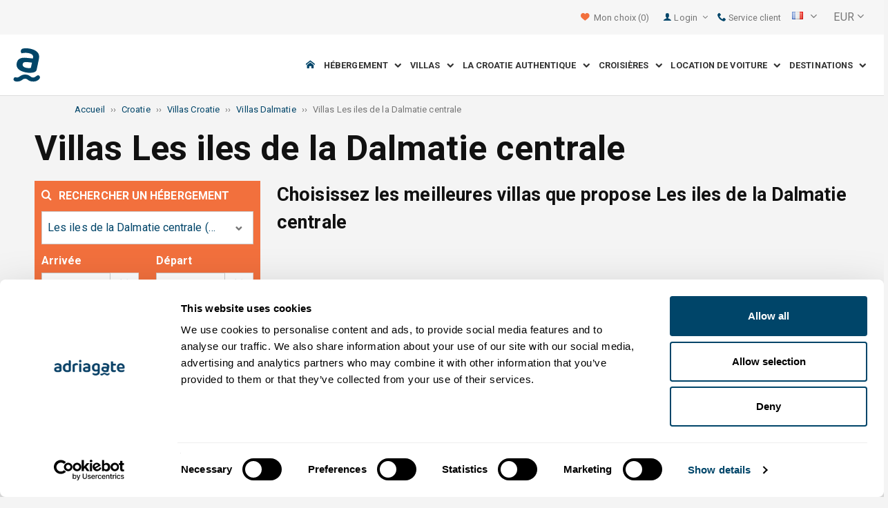

--- FILE ---
content_type: text/html; charset=utf-8
request_url: https://www.adriagate.com/Croatie-fr/Villas-Riviera-les-iles-de-la-Dalmatie-centrale?SearchAll=true
body_size: 147359
content:
<!DOCTYPE html><!--[if IE 7]><html class="ie7" xmlns="http://www.w3.org/1999/xhtml"><![endif]--> <!--[if IE 8]><html class="ie8" xmlns="http://www.w3.org/1999/xhtml"><![endif]--> <!--[if gt IE 8]><!--><html lang="fr" xml:lang="fr" xmlns="http://www.w3.org/1999/xhtml"><!--<![endif]--><head prefix="og: http://ogp.me/ns# fb: http://ogp.me/ns/fb#"><meta charset="utf-8" /><script data-cookieconsent="ignore">window.dataLayer=window.dataLayer||[];function gtag(){dataLayer.push(arguments);}
gtag("consent","default",{ad_personalization:"denied",ad_storage:"denied",ad_user_data:"denied",analytics_storage:"denied",functionality_storage:"denied",personalization_storage:"denied",security_storage:"granted",wait_for_update:500,});gtag("set","ads_data_redaction",true);gtag("set","url_passthrough",true);</script><script data-cookieconsent="ignore">(function(w,d,s,l,i){w[l]=w[l]||[];w[l].push({'gtm.start':new Date().getTime(),event:'gtm.js'});var f=d.getElementsByTagName(s)[0],j=d.createElement(s),dl=l!='dataLayer'?'&l='+l:'';j.async=true;j.src='https://www.googletagmanager.com/gtm.js?id='+i+dl;f.parentNode.insertBefore(j,f);})(window,document,'script','dataLayer','GTM-NR96VQ');</script><script id="Cookiebot" src="https://consent.cookiebot.com/uc.js" data-cbid="9d013597-7aec-4ca1-8088-159c381ddbfa" data-blockingmode="auto" type="text/javascript" data-consentmode-defaults="disabled"></script><meta name="viewport" content="width=device-width, initial-scale=1, maximum-scale=1" /><meta property="fb:page_id" content="32730255695" /><meta property="og:title" content="Villas Les iles de la Dalmatie centrale - Offres fantastiques TOP villas" /><meta property="og:description" content="Les iles de la Dalmatie centrale, TOP villas a louer. Description détaillée, photos, vidéos et note des clients. Choisissez les meilleures villas que propose Les iles de la Dalmatie centrale." /><meta property="og:url" content="https://www.adriagate.com/Croatie-fr/Villas-Riviera-les-iles-de-la-Dalmatie-centrale" /><meta name="og:image" content="https://img.adriagate.com/cdn/photos/4031234-16/Villa-Sea-Mill_300_225_b.jpg" /><meta property="og:type" content="website" /><meta property="og:site_name" content="Adriagate" /><meta property="twitter:account_id" content="209057271" /><meta name="twitter:card" content="summary" /><meta name="twitter:url" content="https://www.adriagate.com/Croatie-fr/Villas-Riviera-les-iles-de-la-Dalmatie-centrale" /><meta name="twitter:title" content="Villas Les iles de la Dalmatie centrale - Offres fantastiques TOP villas" /><meta name="twitter:description" content="Les iles de la Dalmatie centrale, TOP villas a louer. Description détaillée, photos, vidéos et note des clients. Choisissez les meilleures villas que propose Les iles de la Dalmatie centrale." /><meta name="twitter:creator" content="@Adriagate" /><meta name="twitter:site" content="@Adriagate" /><meta name="twitter:domain" content="Adriagate.com" /><link rel="canonical" href="https://www.adriagate.com/Croatie-fr/Villas-Riviera-les-iles-de-la-Dalmatie-centrale" /><link rel="stylesheet preload prefetch" as="style" href="//fonts.googleapis.com/css?family=Roboto:400,300italic,300,400italic,700,700italic,500,500italic&amp;subset=latin,latin-ext" /><link rel="preload" crossorigin="" as="font" onload="this.rel='stylesheet'" type="font/ttf" href="../css/icon-font/fonts/adriagate.ttf?v=dnyph5" /><link rel="icon" href="../images/ikonica-za-bookmark.ico" type="image/ico" /><link type='text/css' rel='stylesheet' href='https://static.adriagate.com/css/main.css?v=27' /><script type="text/javascript">window.googleApiKey='AIzaSyAc3S5v4Rfa5gUXFWWz05hE8kuqNeDgv8Q'
var cb=function(){var element=document.getElementById("above-the-fold-css");if(element!=undefined&&element.parentNode!=undefined){element.parentNode.removeChild(element);}
else{window.requestAnimationFrame(cb);}};var raf=window.requestAnimationFrame||window.mozRequestAnimationFrame||window.webkitRequestAnimationFrame||window.msRequestAnimationFrame;if(raf)raf(cb);else
window.addEventListener('load',cb);</script><style type="text/css">@media all and (max-width:768px){.fixed-mobile-menu{position:fixed;z-index:1000000000;background-color:#ffffff;width:100%}}</style><script type="text/javascript">var _gaq=_gaq||[];_gaq.push(['_setAccount','UA-230104-1']);_gaq.push(['_setDomainName','adriagate.com']);_gaq.push(['_trackPageview']);(function(){var ga=document.createElement('script');ga.type='text/javascript';ga.async=true;ga.src=('https:'==document.location.protocol?'https://':'http://')+'stats.g.doubleclick.net/dc.js';var s=document.getElementsByTagName('script')[0];s.parentNode.insertBefore(ga,s);})();</script><script type='text/javascript'>var dataLayer=dataLayer||[];var dataLayer2=dataLayer2||[];</script><link type='text/css' rel='stylesheet' href='https://static.adriagate.com/css/landingstyle.css?v=27' /><style type="text/css">.index-search{margin-top:0 !important}.landing-head{bottom:0;position:relative;margin-bottom:20px}.landing{background-image:url('../images/resources/headers/riviera_product.jpg')}</style><link rel="alternate" type="text/html" hreflang="cs" href="https://www.adriagate.com/Chorvatsko-cs/Vily-Stredodalmatske-ostrovy" /><link rel="alternate" type="text/html" hreflang="de" href="https://www.adriagate.com/Kroatien-de/Villen-Die-Inseln-von-Mitteldalmatien" /><link rel="alternate" type="text/html" hreflang="en" href="https://www.adriagate.com/Croatia-en/Villas-Riviera-Middle-Dalmatian-islands" /><link rel="alternate" type="text/html" hreflang="fr" href="https://www.adriagate.com/Croatie-fr/Villas-Riviera-les-iles-de-la-Dalmatie-centrale" /><link rel="alternate" type="text/html" hreflang="hr" href="https://www.adriagate.com/Hrvatska-hr/Vile-Srednjodalmatinski-otoci" /><link rel="alternate" type="text/html" hreflang="hu" href="https://www.adriagate.com/Horvatorszag-hu/Villak-Kozep-Dalmacia-szigetei" /><link rel="alternate" type="text/html" hreflang="it" href="https://www.adriagate.com/Croazia-it/Ville-Riviera-isole-della-Dalmazia-Centrale" /><link rel="alternate" type="text/html" hreflang="nl" href="https://www.adriagate.com/Kroatie-nl/Villas-Riviera-midden-Dalmatische-eilanden" /><link rel="alternate" type="text/html" hreflang="pl" href="https://www.adriagate.com/Chorwacja-pl/Wille-Wyspy-Dalmacji-srodkowej" /><link rel="alternate" type="text/html" hreflang="ru" href="https://www.adriagate.com/Khorvatiya-ru/Villy-Rivjera-Ostrova-Sredney-Dalmatsii" /><link rel="alternate" type="text/html" hreflang="sk" href="https://www.adriagate.com/Chorvatsko-sk/Vily-Riviera-Strednodalmatinske-ostrovy" /><link rel="alternate" type="text/html" hreflang="sl" href="https://www.adriagate.com/Hrvaska-sl/Vile-Riviera-Srednjedalmatinski-otoki" /><link rel="alternate" type="text/html" hreflang="sv" href="https://www.adriagate.com/Kroatien-sv/Villor-Riviera-Mellandalmatiens-oar" /><script type="application/ld+json">{"@context":"http://schema.org","@type":"Organization","name":"Adriagate","legalName":"Adriagate d.o.o.","url":"https://www.adriagate.com","logo":"https://www.adriagate.com/images/adriagate-logo.svg","foundingDate":"2007","email":"mailto:info@adriagate.com","address":{"@type":"PostalAddress","addressLocality":"Split","addressRegion":"HR","postalCode":"21000","streetAddress":"Vukovarska 156"},"contactPoint":[{"@type":"ContactPoint","telephone":"+385-0800-94-22","contactType":"customer service","contactOption":"TollFree","areaServed":"HR"},{"@type":"ContactPoint","telephone":"+385-021-271-870","contactType":"customer service"}],"sameAs":["https://www.facebook.com/Adriagatecom","https://plus.google.com/+adriagate","https://twitter.com/Adriagate","https://www.pinterest.com/adriagate/","https://www.linkedin.com/company/adriagate-com","https://www.youtube.com/user/Adriagate","https://www.instagram.com/adriagate/"]}</script><script type="application/ld+json">{"@context":"http://schema.org","@type":"WebSite","name":"Adriagate","alternateName":"Adriagate.com","url":"https://www.adriagate.com"}</script><script type="application/ld+json">{"@context":"http://schema.org","@type":"BreadcrumbList","itemListElement":[{"@type":"ListItem","position":1,"item":{"@id":"https://www.adriagate.com/index-fr","name":"Accueil"}},{"@type":"ListItem","position":2,"item":{"@id":"https://www.adriagate.com/Croatie-fr/","name":"Croatie"}},{"@type":"ListItem","position":3,"item":{"@id":"https://www.adriagate.com/Croatie-fr/Villas-Croatie","name":"Villas Croatie"}},{"@type":"ListItem","position":4,"item":{"@id":"https://www.adriagate.com/Croatie-fr/Villas-Dalmatie","name":"Villas Dalmatie"}},{"@type":"ListItem","position":5,"item":{"@id":"https://www.adriagate.com/Croatie-fr/Villas-Riviera-les-iles-de-la-Dalmatie-centrale","name":"Villas Les iles de la Dalmatie centrale"}}]}</script><title>Villas Les iles de la Dalmatie centrale - Offres fantastiques TOP villas</title><meta name="description" content="Les iles de la Dalmatie centrale, TOP villas a louer. Description détaillée, photos, vidéos et note des clients. Choisissez les meilleures villas que propose Les iles de la Dalmatie centrale." /></head><body itemscope="itemscope" itemtype="http://schema.org/WebPage" data-instant-intensity="mousedown"><noscript><iframe src="//www.googletagmanager.com/ns.html?id=GTM-NR96VQ" height="0" width="0" style="display:none;visibility:hidden"></iframe></noscript><form method="post" action="https://www.adriagate.com/Croatie-fr/Villas-Riviera-les-iles-de-la-Dalmatie-centrale?SearchAll=true" id="formK"><div class="main"><div class="head"><div class="searching-toolbar" style="display:none"><div class="searching-toolbar-title">Select date</div><div class="searching-toolbar-subtitle"></div><ul class="searching-toolbar-buttons"><li class="searching-toolbar-ok-button"><a></a></li><li class="searching-toolbar-cancel-button search-mobile-cancel-icon"></li></ul></div><div><div id="header"><div class="top-navigation bg-grayish"><div class="top-navigation__mobile-logo"><a href="/index-fr"> <img loading="lazy" src="https://img.adriagate.com/images/adriagate-logo-sm.svg" /> </a></div><ul class="list-inline d-flex align-items-center order-sm-2" id="headLink"><li class="top-navigation__list-item hidden-sm hidden-xs"><a id="shortlistLink" href="/Mon-compte-fr/Favoris"> <i class="icon-heart orange"></i>&nbsp; <span>Mon choix</span> <span id="numberOfFavourites"></span> </a></li><li><a> <i class="icon-user icon-mobile--lg visible-xs visible-sm link"></i> </a></li><li class="top-navigation__list-item dropdown padding10l"><i class="icon-user link hidden-sm hidden-xs"></i> <a id="login-dropdown" role="button" class="dropdown-toggle hidden-sm hidden-xs" data-toggle="dropdown"> Login <i class="icon-angle-down margin5l padding5t"></i> </a><ul class="dropdown-menu text-left" role="menu" aria-labelledby="language-dropdown"><li class="hidden-xs hidden-sm"><a href="/Mon-compte-fr/">Espace Vacancier </a></li><li class="hidden-xs hidden-sm"><a href="https://online.adriagate.com">Espace Propriétaire </a></li></ul></li><li class="top-navigation__list-item hidden-xs hidden-sm padding10l"><a id="ctl00_Head_hlnkContact" href="/Croatie-fr/A-propos-de-nous/Contact"> <i class="icon-phone link"></i>&nbsp;Service client</a></li></ul><div class="dropdown hidden-sm hidden-xs padding10l padding10r"><a id="language-dropdown" role="button" class="dropdown-toggle d-flex gray" data-toggle="dropdown"> <span id="ctl00_Head_spnLanguageBar" class="flag-sprite flag fr"></span> <span class="hidden-xs hidden-sm padding10l"> <i class="icon-angle-down"></i> </span> </a><ul class="dropdown-menu text-left" role="menu" aria-labelledby="language-dropdown"><li><a class="js-language-switch" href="https://www.adriagate.com/Chorvatsko-cs/Vily-Stredodalmatske-ostrovy?SearchAll=true" title="Luxusní vily na ostrovech Střední Dalmácie"><span class="flag-sprite flag cs"></span>&nbsp;&nbsp;&nbsp;<span class="js-welcome-message" data-welcomemessage=""></span>&nbsp; Vítejte </a></li><li><a class="js-language-switch" href="https://www.adriagate.com/Kroatien-de/Villen-Die-Inseln-von-Mitteldalmatien?SearchAll=true" title="Hochwertige Luxusvillen auf den mitteldalmatinischen Inseln"><span class="flag-sprite flag de"></span>&nbsp;&nbsp;&nbsp;<span class="js-welcome-message" data-welcomemessage=""></span>&nbsp; Willkommen </a></li><li><a class="js-language-switch" href="https://www.adriagate.com/Croatia-en/Villas-Riviera-Middle-Dalmatian-islands?SearchAll=true" title="Villas Middle Dalmatian islands - Fantastic offers for TOP villas"><span class="flag-sprite flag en"></span>&nbsp;&nbsp;&nbsp;<span class="js-welcome-message" data-welcomemessage=""></span>&nbsp; Welcome </a></li><li><a class="js-language-switch" href="https://www.adriagate.com/Croatie-fr/Villas-Riviera-les-iles-de-la-Dalmatie-centrale?SearchAll=true" title="Villas Les iles de la Dalmatie centrale - Offres fantastiques TOP villas"><span class="flag-sprite flag fr"></span>&nbsp;&nbsp;&nbsp;<span class="js-welcome-message" data-welcomemessage=""></span>&nbsp; Bienvenue </a></li><li><a class="js-language-switch" href="https://www.adriagate.com/Hrvatska-hr/Vile-Srednjodalmatinski-otoci?SearchAll=true" title="Luksuzne vile na Srednjodalmatinskim otocima"><span class="flag-sprite flag hr"></span>&nbsp;&nbsp;&nbsp;<span class="js-welcome-message" data-welcomemessage=""></span>&nbsp; Dobrodo&#353;li </a></li><li><a class="js-language-switch" href="https://www.adriagate.com/Horvatorszag-hu/Villak-Kozep-Dalmacia-szigetei?SearchAll=true" title="Luxusvillák Közép-Dalmácia szigetein"><span class="flag-sprite flag hu"></span>&nbsp;&nbsp;&nbsp;<span class="js-welcome-message" data-welcomemessage=""></span>&nbsp; &#220;dv&#246;z&#246;lj&#252;k </a></li><li><a class="js-language-switch" href="https://www.adriagate.com/Croazia-it/Ville-Riviera-isole-della-Dalmazia-Centrale?SearchAll=true" title="Ville Isole della Dalmazia Centrale - Offerte fantastiche per TOP villed"><span class="flag-sprite flag it"></span>&nbsp;&nbsp;&nbsp;<span class="js-welcome-message" data-welcomemessage=""></span>&nbsp; Benvenuti </a></li><li><a class="js-language-switch" href="https://www.adriagate.com/Kroatie-nl/Villas-Riviera-midden-Dalmatische-eilanden?SearchAll=true" title="Villa Midden Dalmatische eilanden - Fantastische aanbiedingen voor TOP villa's"><span class="flag-sprite flag nl"></span>&nbsp;&nbsp;&nbsp;<span class="js-welcome-message" data-welcomemessage=""></span>&nbsp; Welkom </a></li><li><a class="js-language-switch" href="https://www.adriagate.com/Chorwacja-pl/Wille-Wyspy-Dalmacji-srodkowej?SearchAll=true" title="Luksusowe wille na wyspach Środkowej Dalmacji"><span class="flag-sprite flag pl"></span>&nbsp;&nbsp;&nbsp;<span class="js-welcome-message" data-welcomemessage=""></span>&nbsp; Witamy </a></li><li><a class="js-language-switch" href="https://www.adriagate.com/Khorvatiya-ru/Villy-Rivjera-Ostrova-Sredney-Dalmatsii?SearchAll=true" title="Виллы Oстрова Средней Далмации – Фантастические предложения по ТОП-виллам"><span class="flag-sprite flag ru"></span>&nbsp;&nbsp;&nbsp;<span class="js-welcome-message" data-welcomemessage=""></span>&nbsp; &#1055;p&#1080;&#1074;e&#1090;c&#1090;&#1074;&#1080;e </a></li><li><a class="js-language-switch" href="https://www.adriagate.com/Chorvatsko-sk/Vily-Riviera-Strednodalmatinske-ostrovy?SearchAll=true" title="Vily Strednodalmatínske ostrovy - Fantastické ponuky - Top vily"><span class="flag-sprite flag sk"></span>&nbsp;&nbsp;&nbsp;<span class="js-welcome-message" data-welcomemessage=""></span>&nbsp; Vitajte </a></li><li><a class="js-language-switch" href="https://www.adriagate.com/Hrvaska-sl/Vile-Riviera-Srednjedalmatinski-otoki?SearchAll=true" title="Vile Srednjedalmatinski otoki – Fantastične ponudbe za TOP vile"><span class="flag-sprite flag sl"></span>&nbsp;&nbsp;&nbsp;<span class="js-welcome-message" data-welcomemessage=""></span>&nbsp; Dobrodo&#353;li </a></li><li><a class="js-language-switch" href="https://www.adriagate.com/Kroatien-sv/Villor-Riviera-Mellandalmatiens-oar?SearchAll=true" title="Villor Mellandalmatiens  öar - Fantastiskt utbud för förstklassiga villor"><span class="flag-sprite flag sv"></span>&nbsp;&nbsp;&nbsp;<span class="js-welcome-message" data-welcomemessage=""></span>&nbsp; V&#228;lkomna </a></li></ul></div><div id="valute" class="hidden-xs"><div class="dropdown padding-mobile--clear padding10l padding10r"><a id="valuta-dropdown" role="button" class="gray dropdown-toggle" data-toggle="dropdown"> <span class="hidden-xs hidden-sm">&nbsp;EUR&nbsp;<i class="icon-angle-down"></i></span> </a><ul class="dropdown-menu text-left" role="menu" aria-labelledby="valuta-dropdown"><li class="pointer"><a role="button" class="js-valuta-switch">EUR</a></li><li class="pointer"><a role="button" class="js-valuta-switch">USD</a></li><li class="pointer"><a role="button" class="js-valuta-switch">CHF</a></li><li class="pointer"><a role="button" class="js-valuta-switch">HUF</a></li><li class="pointer"><a role="button" class="js-valuta-switch">GBP</a></li><li class="pointer"><a role="button" class="js-valuta-switch">CAD</a></li><li class="pointer"><a role="button" class="js-valuta-switch">CZK</a></li><li class="pointer"><a role="button" class="js-valuta-switch">PLN</a></li><li class="pointer"><a role="button" class="js-valuta-switch">SEK</a></li><li class="pointer"><a role="button" class="js-valuta-switch">NOK</a></li><li class="pointer"><a role="button" class="js-valuta-switch">DKK</a></li><li class="pointer"><a role="button" class="js-valuta-switch">AUD</a></li></ul></div></div><div></div><script>var loadCes=function(){setTimeout(function(){var cx='005968883677446897258:hkq-401odfw';var gcse=document.createElement('script');gcse.type='text/javascript';gcse.async=true;gcse.src='https://cse.google.com/cse.js?cx='+cx;var s=document.getElementsByTagName('script')[0];s.parentNode.insertBefore(gcse,s);},1000);}
window.addEventListener("load",loadCes,false);</script><div class="clearfix" id="gsc-trigger"><div class="gcse-search"></div></div><div class="mobile-menu-trigger order-sm-3" style='display:none'><a class="fnt-250"> <i class="icon-reorder"></i> </a></div></div><div class="top-navigation-search"><div class="gcse-search"></div></div><div id="user-mobile-menu" class="user-mobile-menu"><div class="user-mobile-menu__title">Paramètres</div><ul><li><ul class="toggle-tgr"><li class="user-mobile-menu__list-item"><span> Modifier la langue </span> <span class="user-mobile-menu__list-item--has-flag"> <span id="ctl00_Head_spnLanguageBar2" class="flag-sprite flag fr"></span> </span></li></ul><ul class="user-mobile-menu__dropdown toggle-obj" style="display:none"><li class="user-mobile-menu__dropdown-list-item"><a class="user-mobile-menu__dropdown-list-item-link js-language-switch" href="https://www.adriagate.com/Chorvatsko-cs/Vily-Stredodalmatske-ostrovy?SearchAll=true" title="Luxusní vily na ostrovech Střední Dalmácie"> <span class="flag-sprite flag cs"></span> &nbsp;&nbsp;&nbsp; <span class="js-welcome-message" data-welcomemessage="
                                        "></span>&nbsp; Vítejte </a></li><li class="user-mobile-menu__dropdown-list-item"><a class="user-mobile-menu__dropdown-list-item-link js-language-switch" href="https://www.adriagate.com/Kroatien-de/Villen-Die-Inseln-von-Mitteldalmatien?SearchAll=true" title="Hochwertige Luxusvillen auf den mitteldalmatinischen Inseln"> <span class="flag-sprite flag de"></span> &nbsp;&nbsp;&nbsp; <span class="js-welcome-message" data-welcomemessage="
                                        "></span>&nbsp; Willkommen </a></li><li class="user-mobile-menu__dropdown-list-item"><a class="user-mobile-menu__dropdown-list-item-link js-language-switch" href="https://www.adriagate.com/Croatia-en/Villas-Riviera-Middle-Dalmatian-islands?SearchAll=true" title="Villas Middle Dalmatian islands - Fantastic offers for TOP villas"> <span class="flag-sprite flag en"></span> &nbsp;&nbsp;&nbsp; <span class="js-welcome-message" data-welcomemessage="
                                        "></span>&nbsp; Welcome </a></li><li class="user-mobile-menu__dropdown-list-item"><a class="user-mobile-menu__dropdown-list-item-link js-language-switch" href="https://www.adriagate.com/Croatie-fr/Villas-Riviera-les-iles-de-la-Dalmatie-centrale?SearchAll=true" title="Villas Les iles de la Dalmatie centrale - Offres fantastiques TOP villas"> <span class="flag-sprite flag fr"></span> &nbsp;&nbsp;&nbsp; <span class="js-welcome-message" data-welcomemessage="
                                        "></span>&nbsp; Bienvenue </a></li><li class="user-mobile-menu__dropdown-list-item"><a class="user-mobile-menu__dropdown-list-item-link js-language-switch" href="https://www.adriagate.com/Hrvatska-hr/Vile-Srednjodalmatinski-otoci?SearchAll=true" title="Luksuzne vile na Srednjodalmatinskim otocima"> <span class="flag-sprite flag hr"></span> &nbsp;&nbsp;&nbsp; <span class="js-welcome-message" data-welcomemessage="
                                        "></span>&nbsp; Dobrodo&#353;li </a></li><li class="user-mobile-menu__dropdown-list-item"><a class="user-mobile-menu__dropdown-list-item-link js-language-switch" href="https://www.adriagate.com/Horvatorszag-hu/Villak-Kozep-Dalmacia-szigetei?SearchAll=true" title="Luxusvillák Közép-Dalmácia szigetein"> <span class="flag-sprite flag hu"></span> &nbsp;&nbsp;&nbsp; <span class="js-welcome-message" data-welcomemessage="
                                        "></span>&nbsp; &#220;dv&#246;z&#246;lj&#252;k </a></li><li class="user-mobile-menu__dropdown-list-item"><a class="user-mobile-menu__dropdown-list-item-link js-language-switch" href="https://www.adriagate.com/Croazia-it/Ville-Riviera-isole-della-Dalmazia-Centrale?SearchAll=true" title="Ville Isole della Dalmazia Centrale - Offerte fantastiche per TOP villed"> <span class="flag-sprite flag it"></span> &nbsp;&nbsp;&nbsp; <span class="js-welcome-message" data-welcomemessage="
                                        "></span>&nbsp; Benvenuti </a></li><li class="user-mobile-menu__dropdown-list-item"><a class="user-mobile-menu__dropdown-list-item-link js-language-switch" href="https://www.adriagate.com/Kroatie-nl/Villas-Riviera-midden-Dalmatische-eilanden?SearchAll=true" title="Villa Midden Dalmatische eilanden - Fantastische aanbiedingen voor TOP villa's"> <span class="flag-sprite flag nl"></span> &nbsp;&nbsp;&nbsp; <span class="js-welcome-message" data-welcomemessage="
                                        "></span>&nbsp; Welkom </a></li><li class="user-mobile-menu__dropdown-list-item"><a class="user-mobile-menu__dropdown-list-item-link js-language-switch" href="https://www.adriagate.com/Chorwacja-pl/Wille-Wyspy-Dalmacji-srodkowej?SearchAll=true" title="Luksusowe wille na wyspach Środkowej Dalmacji"> <span class="flag-sprite flag pl"></span> &nbsp;&nbsp;&nbsp; <span class="js-welcome-message" data-welcomemessage="
                                        "></span>&nbsp; Witamy </a></li><li class="user-mobile-menu__dropdown-list-item"><a class="user-mobile-menu__dropdown-list-item-link js-language-switch" href="https://www.adriagate.com/Khorvatiya-ru/Villy-Rivjera-Ostrova-Sredney-Dalmatsii?SearchAll=true" title="Виллы Oстрова Средней Далмации – Фантастические предложения по ТОП-виллам"> <span class="flag-sprite flag ru"></span> &nbsp;&nbsp;&nbsp; <span class="js-welcome-message" data-welcomemessage="
                                        "></span>&nbsp; &#1055;p&#1080;&#1074;e&#1090;c&#1090;&#1074;&#1080;e </a></li><li class="user-mobile-menu__dropdown-list-item"><a class="user-mobile-menu__dropdown-list-item-link js-language-switch" href="https://www.adriagate.com/Chorvatsko-sk/Vily-Riviera-Strednodalmatinske-ostrovy?SearchAll=true" title="Vily Strednodalmatínske ostrovy - Fantastické ponuky - Top vily"> <span class="flag-sprite flag sk"></span> &nbsp;&nbsp;&nbsp; <span class="js-welcome-message" data-welcomemessage="
                                        "></span>&nbsp; Vitajte </a></li><li class="user-mobile-menu__dropdown-list-item"><a class="user-mobile-menu__dropdown-list-item-link js-language-switch" href="https://www.adriagate.com/Hrvaska-sl/Vile-Riviera-Srednjedalmatinski-otoki?SearchAll=true" title="Vile Srednjedalmatinski otoki – Fantastične ponudbe za TOP vile"> <span class="flag-sprite flag sl"></span> &nbsp;&nbsp;&nbsp; <span class="js-welcome-message" data-welcomemessage="
                                        "></span>&nbsp; Dobrodo&#353;li </a></li><li class="user-mobile-menu__dropdown-list-item"><a class="user-mobile-menu__dropdown-list-item-link js-language-switch" href="https://www.adriagate.com/Kroatien-sv/Villor-Riviera-Mellandalmatiens-oar?SearchAll=true" title="Villor Mellandalmatiens  öar - Fantastiskt utbud för förstklassiga villor"> <span class="flag-sprite flag sv"></span> &nbsp;&nbsp;&nbsp; <span class="js-welcome-message" data-welcomemessage="
                                        "></span>&nbsp; V&#228;lkomna </a></li></ul></li><li><div class="dropdown padding-mobile--clear padding10l padding10r"><a id="valuta-dropdown" role="button" class="gray dropdown-toggle" data-toggle="dropdown"> <span class="hidden-xs hidden-sm">&nbsp;EUR&nbsp;<i class="icon-angle-down"></i></span> </a><ul class="dropdown-menu text-left" role="menu" aria-labelledby="valuta-dropdown"><li class="pointer"><a role="button" class="js-valuta-switch">EUR</a></li><li class="pointer"><a role="button" class="js-valuta-switch">USD</a></li><li class="pointer"><a role="button" class="js-valuta-switch">CHF</a></li><li class="pointer"><a role="button" class="js-valuta-switch">HUF</a></li><li class="pointer"><a role="button" class="js-valuta-switch">GBP</a></li><li class="pointer"><a role="button" class="js-valuta-switch">CAD</a></li><li class="pointer"><a role="button" class="js-valuta-switch">CZK</a></li><li class="pointer"><a role="button" class="js-valuta-switch">PLN</a></li><li class="pointer"><a role="button" class="js-valuta-switch">SEK</a></li><li class="pointer"><a role="button" class="js-valuta-switch">NOK</a></li><li class="pointer"><a role="button" class="js-valuta-switch">DKK</a></li><li class="pointer"><a role="button" class="js-valuta-switch">AUD</a></li></ul></div></li></ul><div class="user-mobile-menu__title">Mon compte</div><ul><li class="user-mobile-menu__dropdown-list-item"><a id="shortlistLink2" class="user-mobile-menu__dropdown-list-item-link user-mobile-menu__dropdown-list-item-link--white" href="/Mon-compte-fr/Favoris"> <i class="icon-heart orange"></i>&nbsp; <span>Mon choix</span> <span id="numberOfFavourites2"></span> </a></li><li class="user-mobile-menu__dropdown-list-item"><a href="/Mon-compte-fr/" class="user-mobile-menu__dropdown-list-item-link user-mobile-menu__dropdown-list-item-link--white"> Login </a></li></ul></div></div><div class="navigation hidden-xs"><a href="/index-fr" class="logo--sm"> <img loading="lazy" src="https://img.adriagate.com/images/adriagate-logo-sm.svg" /> </a> <a href="/index-fr" class="hidden-xs hidden-sm m-r--auto"> <img loading="lazy" id="logo" class="hidden-md" alt="Adriagate" src='/images/adriagate-logo.svg' /> </a><ul class="navigation__list"><li id="liHome" class="navigation__list-item"><a href="/index-fr"> <span id="naslovna" class="icon-home link"></span> </a></li><li class="menu-tgr menu-dropdown"><input type="hidden" name="ctl00$HeadMenu$lvMenuColumns$ctrl0$hdnF" id="ctl00_HeadMenu_lvMenuColumns_ctrl0_hdnF" value="big-menu" /> <a href='//www.adriagate.com/Adriatique-fr/Location-Adriatique' title="Location au bord de l'Adriatique, trouvez la location idéale sur la côte Adriatique" class="navigation__list-item"> Hébergement &nbsp; <i class="navigation__list-item-icon icon-chevron-down small"></i> </a><div class="sub-big-menu-4 menu-obj"><div class="wrapper"><div class="clearfix"><div class="one-of-4"><ul><li class='big-menu-title'><strong> <a href="//www.adriagate.com/Croatie-fr/Location-Croatie" title="Croatie location, offre Top de location en Croatie"> Hébergement </a> </strong></li><li class='big-menu-item'><a class="show" href='//www.adriagate.com/Croatie-fr/Location-a-la-mer-Croatie' title='Croatie hébergement en bord de mer, trouvez un hébergement en Croatie en bord de mer'>&nbsp;Hébergement en bord de mer</a></li><li class='big-menu-item'><a class="show" href='//www.adriagate.com/Croatie-fr/Appartements-et-maisons-avec-piscine-Croatie' title='Croatie appartements et maisons avec piscine'>&nbsp;Hébergement avec piscine</a></li><li class='big-menu-item'><a class="show" href='//www.adriagate.com/Croatie-fr/Maisons-de-vacances-Croatie' title='Croatie maisons de vacances, trouvez une maison de vacances de rêve'>&nbsp;Maisons de vacances</a></li><li class='big-menu-item'><a class="show" href='//www.adriagate.com/Croatie-fr/Villas-Croatie' title='Villas de luxe magnifiques en Croatie'>&nbsp;Villas en Croatie</a></li></ul></div><div class="one-of-4"><ul><li class='big-menu-title'><strong> <a href="//www.adriagate.com/Croatie-fr/Le-meilleur-location-Croatie" title="Le meilleur location Croatie"> Le meilleur hébergement </a> </strong></li><li class='big-menu-item'><a class="show" href='//www.adriagate.com/Croatie-fr/Meilleures-vacances-en-famille' title='Hébergement ideal pour les familles'>&nbsp;Hébergement ideal pour les familles</a></li><li class='big-menu-item'><a class="show" href='//www.adriagate.com/Croatie-fr/Animaux-de-compagnie-acceptes' title='Vacances avec un animal domestique'>&nbsp;Vacances avec un animal de compagnie</a></li><li class='big-menu-item'><a class="show" href='https://www.adriagate.com/Croatie-fr/Meilleur-accueil' title='Bon hôte - Le meilleur location Croatie'>&nbsp;Bon hôte</a></li><li class='big-menu-item'><a class="show" href='https://www.adriagate.com/Croatie-fr/Meilleur-interieur' title='Magnifique intérieur'>&nbsp;Magnifique intérieur</a></li></ul></div><div class="one-of-4"><ul><li class='big-menu-item'><a class="show" href='https://www.adriagate.com/Croatie-fr/Hebergement-romantique' title='Hebergement romantique Croatie'>&nbsp;Hebergement romantique</a></li><li class='big-menu-item'><a class="show" href='https://www.adriagate.com/Croatie-fr/Maisons-ecologiques' title='Maisons ecologiques'>&nbsp;Maisons ecologiques</a></li><li class='big-menu-item'><a class="show" href='//www.adriagate.com/Croatie-fr/Maisons-isolees-Croatie' title='Croatie maisons isolées, séparées vous et profitez de votre séjour dans une maison isolée'>&nbsp;Maisons isolées</a></li><li class='big-menu-item'><a class="show" href='//www.adriagate.com/Croatie-fr/Offre-dhebergement-pour-les-nomades-numeriques' title='Offre d\u0027hébergement pour les nomades numériques en Croatie'>&nbsp;Nomades numériques</a></li></ul></div><div class="one-of-4"><ul><li class='big-menu-title'><strong> <a href="https://www.adriagate.com/Croatie-fr/Offres-speciales-Croatie" title="Offres spéciales Croatie"> Offres spéciales </a> </strong></li><li class='big-menu-item'><a class="show" href='https://www.adriagate.com/Croatie-fr/Pas-cher-location-Croatie' title='Pas cher location Croatie'>&nbsp;Pas cher location</a></li><li class='big-menu-item'><a class="show" href='//www.adriagate.com/Croatie-fr/Offre-speciale-dhebergement' title='Offre spéciale d\u0027hébergement'>&nbsp;%Offre spéciale%</a></li><li class='big-menu-item'><a class="show" href='//www.adriagate.com/Croatie-fr/First-minute-Croatie' title='Réduction First Minute sur les hôtels et les logements prives Croatie - Adriagate'>&nbsp;First minute</a></li></ul></div></div></div></div></li><li class="menu-tgr menu-dropdown"><input type="hidden" name="ctl00$HeadMenu$lvMenuColumns$ctrl1$hdnF" id="ctl00_HeadMenu_lvMenuColumns_ctrl1_hdnF" value="big-menu" /> <a href='//www.adriagate.com/Croatie-fr/Villas-Croatie' title="Croatie villas, villas de luxe magnifiques en Croatie" class="navigation__list-item"> Villas &nbsp; <i class="navigation__list-item-icon icon-chevron-down small"></i> </a><div class="sub-big-menu-2 menu-obj"><div class="wrapper"><div class="clearfix"><div class="one-of-2"><ul><li class='big-menu-item'><a class="show" href='https://www.adriagate-villas.com/' title='Adriagate villas - NEW!'>&nbsp;Adriagate villas - NEW!</a></li><li class='big-menu-item'><a class="show" href='//www.adriagate.com/Croatie-fr/Villas-Dalmatie?SearchAll=true' title='Villas Dalmatie'>&nbsp;Villas en Dalmatie</a></li><li class='big-menu-item'><a class="show" href='//www.adriagate.com/Croatie-fr/Villas-Istrie?SearchAll=true' title='Villas Istrie'>&nbsp;Villas en Istrie</a></li><li class='big-menu-item'><a class="show" href='https://www.adriagate.com/Croatie-fr/Villas-Kvarner?SearchAll=true' title='Villas Kvarner'>&nbsp;Villas Kvarner</a></li></ul></div><div class="one-of-2"><ul><li class='big-menu-item'><a class="show" href='https://www.adriagate.com/Croatie-fr/Villas-Riviera-Split-et-Trogir?SearchAll=true' title='Villas Split et la riviera'>&nbsp;Villas Split et la riviera</a></li><li class='big-menu-item'><a class="show" href='https://www.adriagate.com/Croatie-fr/Villas-Riviera-de-Zadar?SearchAll=true' title='Villas Riviera de Zadar'>&nbsp;Villas Riviera de Zadar</a></li><li class='big-menu-item'><a class="show" href='https://www.adriagate.com/Croatie-fr/Villas-Riviera-de-Sibenik?SearchAll=true' title='Villas Riviera de Šibenik'>&nbsp;Villas Riviera de Šibenik</a></li><li class='big-menu-item'><a class="show" href='https://www.adriagate.com/Croatie-fr/Villas-Riviera-de-Rijeka-et-Crikvenica?SearchAll=true' title='Villas Riviera de Crikvenica'>&nbsp;Villas Riviera de Crikvenica</a></li></ul></div></div></div></div></li><li class="menu-tgr menu-dropdown"><input type="hidden" name="ctl00$HeadMenu$lvMenuColumns$ctrl2$hdnF" id="ctl00_HeadMenu_lvMenuColumns_ctrl2_hdnF" value="big-menu" /> <a href='//www.adriagate.com/Croatie-fr/Location-atypique-Croatie' title="Croatie hébergement authentique, vous aimez l’ambiance des hébergements atypiques ?" class="navigation__list-item"> La Croatie Authentique &nbsp; <i class="navigation__list-item-icon icon-chevron-down small"></i> </a><div class="sub-big-menu-1 menu-obj"><div class="wrapper"><div class="clearfix"><div class="one-of-1"><ul><li class='big-menu-item'><a class="show" href='//www.adriagate.com/Croatie-fr/Maisons-isolees-Croatie' title='Croatie maisons isolées, séparées vous et profitez de votre séjour dans une maison isolée'>&nbsp;Maisons isolées</a></li><li class='big-menu-item'><a class="show" href='//www.adriagate.com/Croatie-fr/Maisons-en-pierres-Croatie' title='Maisons en pierres'>&nbsp;Maisons en pierres</a></li><li class='big-menu-item'><a class="show" href='https://www.adriagate.com/Croatie-fr/Maisons-ecologiques' title='Maisons ecologiques'>&nbsp;Maisons ecologiques</a></li><li class='big-menu-item'><a class="show" href='//www.adriagate.com/Croatie-fr/Location-ile-de-Brac' title='Logement île de Brac'>&nbsp;Logement île de Brac</a></li><li class='big-menu-item'><a class="show" href='//www.adriagate.com/Croatie-fr/Location-ile-de-Hvar' title='Logement île de Hvar'>&nbsp;Logement île de Hvar</a></li></ul></div></div></div></div></li><li class="menu-tgr menu-dropdown"><input type="hidden" name="ctl00$HeadMenu$lvMenuColumns$ctrl3$hdnF" id="ctl00_HeadMenu_lvMenuColumns_ctrl3_hdnF" value="big-menu" /> <a href='//www.adriagate.com/Croatie-fr/Croisieres-Croatie-Adriatique' title="Croatie croisières, croisières en bateau, voiliers en Croatie" class="navigation__list-item"> Croisières &nbsp; <i class="navigation__list-item-icon icon-chevron-down small"></i> </a><div class="sub-big-menu-3 menu-obj"><div class="wrapper"><div class="clearfix"><div class="one-of-3"><ul><li class='big-menu-title'><strong> Meilleures catégories </strong></li><li class='big-menu-item'><a class="show" href='Tel:+385916230353' title='Tel:+385916230353'>&nbsp;Appelez | WhatsApp</a></li><li class='big-menu-item'><a class="show" href='//www.adriagate.com/Croatie-fr/Croisieres-Croatie-Adriatique' title='Croatie croisières, croisières en bateau, voiliers en Croatie'>&nbsp;Croisières</a></li><li class='big-menu-item'><a class="show" href='//www.adriagate.com/Croatie-fr/Croisieres-Offres-speciales-Croatie' title='Offres spéciales'>&nbsp;%Offres spéciales%</a></li><li class='big-menu-item'><a class="show" href='//www.adriagate.com/Croatie-fr/Croisieres-cycliste-Croatie' title='Croisières actives'>&nbsp;Croisières actives</a></li></ul></div><div class="one-of-3"><ul><li class='big-menu-title'><strong> Autres types </strong></li><li class='big-menu-item'><a class="show" href='//www.adriagate.com/Croatie-fr/Croisieres-nature-culture-Croatie' title='Croisières Nature \u0026 Culture'>&nbsp;Croisières Nature & Culture</a></li><li class='big-menu-item'><a class="show" href='//www.adriagate.com/Croatie-fr/Croisieres-Croisieres-en-famille-Croatie' title='Croisieres en famille en Croatie'>&nbsp;Croisieres en famille en Croatie</a></li><li class='big-menu-item'><a class="show" href='//www.adriagate.com/Croatie-fr/Croisieres-Delux-Croatie' title='Croisières Delux'>&nbsp;Croisières Delux</a></li><li class='big-menu-item'><a class="show" href='//www.adriagate.com/Croatie-fr/Croisieres-Croisieres-en-groupe-teambuilding-Croatie' title='Croisières en groupe/ teambuilding - Croatie'>&nbsp;Croisières en groupe/ teambuilding - Croatie</a></li></ul></div><div class="one-of-3"><ul><li class='big-menu-item'><a class="show" href='//www.adriagate.com/Croatie-fr/Croisieres-sens-unique-Croatie' title='Standard One way'>&nbsp;Standard One way</a></li><li class='big-menu-item'><a class="show" href='//www.adriagate.com/Croatie-fr/Croisieres-land-croisieres-Croatie' title='Tours sur terre et sur mer'>&nbsp;Tours sur terre et sur mer</a></li><li class='big-menu-item'><a class="show" href='https://www.adriagate.com/Croatie-fr/Croisieres-Croisieres-en-Mediterranee-Croatie' title='Croisières en Méditerranée MSC'>&nbsp;Croisières en Méditerranée MSC</a></li><li class='big-menu-item'><a class="show" href='//www.adriagate.com/Croatie-fr/Croisieres-nudiste-fkk-Croatie' title='Les croisières naturistes'>&nbsp;Les croisières naturistes</a></li></ul></div></div></div></div></li><li class="menu-tgr menu-dropdown"><input type="hidden" name="ctl00$HeadMenu$lvMenuColumns$ctrl4$hdnF" id="ctl00_HeadMenu_lvMenuColumns_ctrl4_hdnF" value="big-menu" /> <a href='//www.adriagate.com/Croatie-fr/Location-de-voiture-Croatie' title="Location de voiture Croatie - Location de voiture dans toute la Croatie aux prix les plus bas!" class="navigation__list-item"> Location de voiture &nbsp; <i class="navigation__list-item-icon icon-chevron-down small"></i> </a><div class="sub-big-menu-1 menu-obj"><div class="wrapper"><div class="clearfix"><div class="one-of-1"><ul><li class='big-menu-item'><a class="show" href='//www.adriagate.com/Croatie-fr/Location-de-voiture-Croatie' title='Location de voiture Croatie - Location de voiture dans toute la Croatie aux prix les plus bas!'>&nbsp;Location de voiture</a></li><li class='big-menu-item'><a class="show" href='//www.adriagate.com/Croatie-fr/Transferts-Croatie' title='Transferts en voiture en Croatie – transferts depuis et vers toutes les plus grands aéroports en Croatie'>&nbsp;Taxi Service</a></li></ul></div></div></div></div></li><li class="menu-tgr menu-dropdown"><input type="hidden" name="ctl00$HeadMenu$lvMenuColumns$ctrl5$hdnF" id="ctl00_HeadMenu_lvMenuColumns_ctrl5_hdnF" value="big-menu-title" /> <a href='//www.adriagate.com/Croatie-fr/Destinations-touristiques-Croatie' title="Destinations Croates - les destinations touristiques en Croatie, sur la côte Adriatique" class="navigation__list-item"> Destinations &nbsp; <i class="navigation__list-item-icon icon-chevron-down small"></i> </a><div class="sub-big-menu-4 menu-obj"><div class="wrapper"><div class="clearfix"><div class="one-of-4"><ul><li class='big-menu-title'><strong> Régions </strong></li><li class='big-menu-item'><a class="show" href='//www.adriagate.com/Croatie-fr/Istrie' title='Istrie guide touristique, tous ce que vous devez savoir au sujet de l\u0027Istrie'>&nbsp;Istrie</a></li><li class='big-menu-item'><a class="show" href='//www.adriagate.com/Croatie-fr/Dalmatie' title='Dalmatie guide touristique, vivez l\u0027ambiance dalmate et ses beautés'>&nbsp;Dalmatie</a></li><li class='big-menu-item'><a class="show" href='//www.adriagate.com/Croatie-fr/Kvarner' title='Kvarner guide touristique, le Kvarner – union entre la mer et les montagnes verdoyantes'>&nbsp;Kvarner</a></li><li class='big-menu-item'><a class="show" href='//www.adriagate.com/Croatie-fr/Iles-Croatie' title='Croatie îles, îles et îlots merveilleuses'>&nbsp;Îles en Croatie</a></li></ul></div><div class="one-of-4"><ul><li class='big-menu-title'><strong> Les rivières </strong></li><li class='big-menu-item'><a class="show" href='//www.adriagate.com/Croatie-fr/Riviera-de-Sibenik' title='Riviera de Šibenik'>&nbsp;Riviera de Šibenik</a></li><li class='big-menu-item'><a class="show" href='//www.adriagate.com/Croatie-fr/Riviera-Split-et-Trogir' title='Split et la riviera de Trogir'>&nbsp;Split et la riviera de Trogir</a></li><li class='big-menu-item'><a class="show" href='//www.adriagate.com/Croatie-fr/Riviera-de-Makarska' title='Riviera de Makarska'>&nbsp;Riviera de Makarska</a></li><li class='big-menu-item'><a class="show" href='//www.adriagate.com/Croatie-fr/Riviera-de-Zadar' title='Riviera de Zadar'>&nbsp;Riviera de Zadar</a></li></ul></div><div class="one-of-4"><ul><li class='big-menu-item'><a class="show" href='//www.adriagate.com/Croatie-fr/Riviera-de-Rijeka-et-Crikvenica' title='Riviera de Rijeka et Crikvenica'>&nbsp;Riviera de Rijeka</a></li><li class='big-menu-item'><a class="show" href='//www.adriagate.com/Croatie-fr/Riviera-les-iles-de-la-Dalmatie-centrale' title='Les iles de la Dalmatie centrale'>&nbsp;Les îles de la Dalmatie centrale</a></li><li class='big-menu-item'><a class="show" href='//www.adriagate.com/Croatie-fr/Riviera-les-iles-de-la-Croatie-du-nord' title='Les îles de Dalmatie du Nord'>&nbsp;Les îles de Dalmatie du Nord</a></li><li class='big-menu-item'><a class="show" href='//www.adriagate.com/Croatie-fr/Riviera-les-iles-du-Kvarner' title='Les iles du Kvarner'>&nbsp;Les îles du Kvarner</a></li></ul></div><div class="one-of-4"><ul><li class='big-menu-title'><strong> <a href="//www.adriagate.com/Croatie-fr/" title="Croatie guide touristique, voyagez et découvrez les beautés de la Croatie"> Le guide touristique </a> </strong></li><li class='big-menu-item'><a class="show" href='//www.adriagate.com/Croatie-fr/Plages-Croatie' title='Guide des plages'>&nbsp;Guide des plages</a></li><li class='big-menu-item'><a class="show" href='//www.adriagate.com/Croatie-fr/Parcs-nationaux-Croatie' title='Croatie parc nationaux, découvrez les parcs nationaux protégés'>&nbsp;Parcs nationaux</a></li><li class='big-menu-item'><a class="show" href='https://www.adriagate.com/Croatie-fr/Parcs-naturels-Croatie' title='Croatie parcs naturels'>&nbsp;Parcs naturels</a></li><li class='big-menu-item'><a class="show" href='//www.adriagate.com/Croatie-fr/Patrimoine-protege-par-lUNESCO-Croatie' title='Croatie UNESCO monuments, UNESCO liste du patrimoine mondial'>&nbsp;Patrimoine protégé par l'UNESCO</a></li></ul></div></div></div></div></li></ul></div></div></div><div class="wrapper wrapper--md"><div class="main"><div class="breadcrumb margin10b padding10l"><span class="first-breadcrumb"><a href="https://www.adriagate.com/index-fr"><span>Accueil</span></a></span> <span class="hidden-xs hidden-sm"><a title="Croatie guide touristique, voyagez et découvrez les beautés de la Croatie" href="https://www.adriagate.com/Croatie-fr/"><span>Croatie</span></a></span> <span class="hidden-xs hidden-sm"><a title="Croatie villas, villas de luxe magnifiques en Croatie" href="https://www.adriagate.com/Croatie-fr/Villas-Croatie"><span>Villas Croatie</span></a></span> <span class="hidden-xs hidden-sm"><a title="Villas Dalmatie - Offres fantastiques TOP villas" href="https://www.adriagate.com/Croatie-fr/Villas-Dalmatie"><span>Villas Dalmatie</span></a></span> <span class="last-breadcrumb"><span>Villas Les iles de la Dalmatie centrale</span></span></div></div><div id="expanded-mobile-breadcrumbs"></div></div><div class="wrapper padding10b"><div class="row clearfix"><div class="col-xs-24"><h1>Villas Les iles de la Dalmatie centrale</h1></div></div><div class="row clearfix"><div class="col-md-7"><div id="effect"><div id="AccResultPanelZaDateSelection"></div><div id="panelZaNovuSearchKontrolu"><div id="effect" class="panel bg-orange white hide clearfix" style="display:block"><div class="padding10t padding10l padding20r bg-orange white padding10-xs" id="search-heading"><i class="icon-search margin10r"></i><strong>RECHERCHER UN HÉBERGEMENT</strong></div><div class="padding10 row" id="search-body" style="margin-bottom:-10px"><div id="liLoc01" class="col-xs-24 form-group landing5 padding0-layout"><label class="padding5b show-landing text-sm-cor" style="display:none"><strong>Où?</strong></label> <select name="ctl00$ContentPH$ctl01$ddlLocations" id="ddlLocations" class="needsclick"> </select></div><div id="month-datepicker" style="display:none"></div><div class="col-xs-12 form-group landing4 padding5r-xs"><label class="padding5b text-sm-cor show" for="startDate"><strong>Arrivée</strong></label><div class="input-group"><input name="ctl00$ContentPH$ctl01$startDate" type="text" value="01/06/2026" id="startDate" class="datepicker form-control" /></div></div><div class="col-xs-12 form-group landing4 padding5r-xs"><label class="padding5b text-sm-cor show" for="endDate"><strong>Départ</strong></label><div class="input-group"><input name="ctl00$ContentPH$ctl01$endDate" type="text" value="08/06/2026" id="endDate" class="datepicker form-control" /></div></div><div id="liPers" class="col-xs-24 form-group landing8 padding0-layout"><div class="row clearfix"><div class="col-xs-24 col-sm-12 landing12 margin10b padding0-layout"><label class="padding5b show-landing text-sm-cor fnt-cross"><strong>Adultes 18+</strong></label><div class="form-control-select pos-rel"><select id="ddlPersons" class="form-control"><option value="1">1 </option><option value="2" selected="selected">2</option><option value="3">3</option><option value="4">4</option><option value="5">5</option><option value="6">6</option><option value="7" class="hide-if-hotel">7</option><option value="8" class="hide-if-hotel">8</option><option value="9" class="hide-if-hotel">9</option><option value="10" class="hide-if-hotel">10</option><option value="11" class="hide-if-hotel">11</option><option value="12" class="hide-if-hotel">12</option><option value="13" class="hide-if-hotel">13</option><option value="14" class="hide-if-hotel">14</option><option value="15" class="hide-if-hotel">15</option><option value="16" class="hide-if-hotel">16</option><option value="17" class="hide-if-hotel">17</option><option value="18" class="hide-if-hotel">18</option><option value="19" class="hide-if-hotel">19</option><option value="20" class="hide-if-hotel">20</option><option value="21" class="hide-if-hotel">21</option><option value="22" class="hide-if-hotel">22</option><option value="23" class="hide-if-hotel">23</option><option value="24" class="hide-if-hotel">24</option><option value="25" class="hide-if-hotel">25</option><option value="26" class="hide-if-hotel">26</option><option value="27" class="hide-if-hotel">27</option><option value="28" class="hide-if-hotel">28</option><option value="29" class="hide-if-hotel">29</option><option value="30" class="hide-if-hotel">30</option></select></div></div><div class="col-xs-24 col-sm-12 landing12 text-sm-cor padding0-layout"><label class="padding5b show-landing text-sm-cor fnt-cross"><strong>Les enfants 0-17</strong></label><div class="form-control-select pos-rel"><select id="ddlChildren" class="form-control margin5b"><option value="0">0</option><option value="1">1</option><option value="2">2</option><option value="3">3</option><option value="4">4</option><option value="5">5</option></select></div></div></div><div id="ddlChildrenAges" class="row clearfix"></div></div><div id="UdaljenostDiv" class="col-xs-24 hide-landing padding0-layout"><div class="form-control-select form-group pos-rel" id="UdaljenostSelect" data-bind-model="Distance"><select class="form-control"><option value="-1">Destinations voisines 0 km</option><option value="2">Destinations voisines 2 km </option><option value="5">Destinations voisines 5 km </option><option value="10" selected="selected">Destinations voisines 10 km </option><option value="20">Destinations voisines 20 km </option><option value="30">Destinations voisines 30 km </option></select></div></div><div class="col-xs-24 text-center landing3 mt-search padding0-layout padding10b"><a id="btnSearch" class="btn btn-success btn-block btn-lg js-ga-btn-search"> <img src="../images/ajax_loader_gray_48.gif" width="16" height="16" class="searching-loader" alt="loader" style="display:none" /> <i class="icon-search margin5r"></i>Cherche </a></div></div><div class="panel-body" id="search-qs-body"><strong class="toggle-tgr show margin5b"><i class="pull-right icon-plus-sign white"></i> <label for="txtSifra">Recherche rapide par référence</label> </strong><div class="input-group toggle-obj" style="display:none"><input name="ctl00$ContentPH$txtSifra" type="text" id="txtSifra" class="form-control" /> <span id="btnTrazi" class="input-group-btn"> <button class="btn btn-default"> &nbsp;<i class="icon-chevron-right"></i>&nbsp; </button> </span></div><span id="ErrMsgSifra"></span></div></div><div id="error-message" class="panel panel-default" style="display:none;cursor:default"><div class="padding30 margin10 text-center bg-info"><p><strong class="fnt-150 margin10b red">Date incorrect!</strong><br /> <span class="fnt-125 gray">Choisissez une date et un nombre de personne!</span></p><input type="button" id="ok-datum" class="btn btn-sm btn-block btn-info" value="Ok" /></div></div><input type="hidden" name="ctl00$ContentPH$ctl01$StartDateHF" id="StartDateHF" value="[]" /> <input type="hidden" name="ctl00$ContentPH$ctl01$EndDateHF" id="EndDateHF" value="[]" /></div></div><div class="panel panel-default"><div class="padding10 bg-blue white" id="filtriraj"><i class="icon-filter pull-right fnt-125"></i><strong>FILTRER LES RÉSULTATS</strong></div><div class="panel-body bg-lightgray"><div><strong class="toggle-tgr show" style="display:none"><i class="pull-right icon-minus-sign blue"></i>Destinations:</strong><div id="filterDestination" class="toggle-obj margin5t" style="display:none"><select id="slctfilterDestination" class="form-control"><option>Destinations</option></select></div></div><div id="optionalUnitTypes"><strong class="toggle-tgr show"><i class="pull-right icon-minus-sign blue"></i> Le Top des filtres</strong><ul class="toggle-obj margin5t"><li class='cb clearfix' id="liKlima" style="pointer-events:all !important"><input class='cb-input' type="checkbox" value="0" id="cbKlima" data-bind-model="AC" style="pointer-events:all !important" /> <label class='cb-label' for="cbKlima">Air climatisé</label></li><li class='cb clearfix' id="liInternet"><input class='cb-input' type="checkbox" data-bind-model="Internet" value="0" id="cbInternet" /> <label class='cb-label' for="cbInternet">Internet</label></li><li class='cb clearfix' id="liLjubimci"><input class='cb-input' type="checkbox" value="0" data-bind-model="Pets" id="cbLjubimci" /> <label class='cb-label' for="cbLjubimci">Animal domestique</label></li><li class="not-hotel-filter"><div class="toggle-obj margin20t margin5b"><span id="spNumRooms">Chambres à coucher (min)</span>:&nbsp;<strong class="slider-result" id="vlNumRooms"></strong><div class="margin10t padding10l padding5r"><select id="ddlNumRooms" data-bind-model="Bdrms" style="display:none" autocomplete="off"><option selected="selected" value="0" data-text="Pas de préférence">0</option><option value="1" data-text="1+">1+</option><option value="2" data-text="2+">2+</option><option value="3" data-text="3+">3+</option><option value="4" data-text="4+">4+</option></select><div id="sliderddlNumRooms"></div><div class="slider-labels"></div></div></div></li><li><div class="toggle-obj margin20t margin5b not-lighthouse-filter" id="divBeach"><span id="spBeach">Plages sous</span>:&nbsp;<strong class="slider-result" id="vlBeach"></strong><div class="margin10t padding10l padding5r"><select id="ddlBeach" data-bind-model="Beach" style="display:none" autocomplete="off"><option value="0" selected="selected" data-text="Pas de préférence">0</option><option value="100" data-text="100 m">100 m</option><option value="300" data-text="300 m">300 m</option><option value="500" data-text="500 m">500 m</option><option value="1000" data-text="1000 m">1000 m</option></select><div id="sliderddlBeach"></div><div class="slider-labels"></div></div><br /></div></li></ul><hr /></div><div id="Div1" class="not-hotel-filter not-lighthouse-filter"><strong class="toggle-tgr show"><i class="pull-right icon-minus-sign blue"></i>Type d'hébergement</strong><ul class="toggle-obj margin5t"><li class="cb clearfix not-hotel-filter not-lighthouse-filter" id="liApartmani"><input class="cb-input ga-element-acc-filter ignore-default-behaviour" type="checkbox" data-bind-model="Apartments" data-update-value="1" value="0" id="cbApartmani" /> <label class='cb-label' for="cbApartmani">Appartement&nbsp;<span id="numApartmani"></span></label></li><li class="cb clearfix" id="liSobe"><input class="cb-input ga-element-acc-filter ignore-default-behaviour" type="checkbox" value="0" data-bind-model="Rooms" data-update-value="1" id="cbSobe" /> <label class='cb-label' for="cbSobe">Chambre&nbsp;<span id="numSobe"></span></label></li><li class="cb clearfix not-hotel-filter not-lighthouse-filter" id="liKuce"><input class="cb-input ga-element-acc-filter ignore-default-behaviour" type="checkbox" data-bind-model="Houses" data-update-value="1" value="0" id="cbKuce" /> <label class='cb-label' for="cbKuce">Maison de vacances&nbsp;<span id="numKuce"></span></label></li><li class="cb clearfix not-hotel-filter not-lighthouse-filter" id="liVile"><input class="cb-input ga-element-acc-filter ignore-default-behaviour" type="checkbox" data-bind-model="Villas" data-update-value="1" value="0" id="cbVile" /> <label class='cb-label' for="cbVile">Villa&nbsp;<span id="numVile"></span></label></li></ul><hr /></div><div id="optionalServicesPrivate"><strong class="toggle-tgr show"><i class="pull-right icon-minus-sign blue"></i>Équipement & services</strong><ul class="toggle-obj margin5t"><li class="cb clearfix" id="liparking"><input class="cb-input ga-element-acc-filter" type="checkbox" data-bind-model="Park" value="0" id="cbparking" /> <label class='cb-label' for="cbparking">Place de parking</label></li><li class="cb clearfix not-lighthouse-filter" id="liBazen"><input class="cb-input ga-element-acc-filter" type="checkbox" data-bind-model="Pool" value="0" id="cbBazen" /> <label class='cb-label' for="cbBazen">Piscine</label></li><li class="cb clearfix not-hotel-filter not-lighthouse-filter" id="liPolupansion"><input class="cb-input ga-element-acc-filter" type="checkbox" data-bind-model="HalfBoard" value="0" id="cbPolupansion" /> <label class='cb-label' for="cbPolupansion">Demí-pension</label></li><li class="cb clearfix not-hotel-filter not-lighthouse-filter" id="liDorucak"><input class="cb-input ga-element-acc-filter" type="checkbox" data-bind-model="Brkfts" value="0" id="cbDorucak" /> <label class='cb-label' for="cbDorucak">Petit déjeuner</label></li><li class="cb clearfix not-hotel-filter not-lighthouse-filter" id="liPerilica"><input class="cb-input ga-element-acc-filter" type="checkbox" data-bind-model="WashMach" value="0" id="cbPerilica" /> <label class='cb-label' for="cbPerilica">Lave-linge</label></li><li class="cb clearfix not-hotel-filter not-lighthouse-filter" id="liPerilicaSudje"><input class="cb-input ga-element-acc-filter" type="checkbox" data-bind-model="DishWash" value="0" id="cbDishWasher" /> <label class='cb-label' for="cbDishWasher">La lave-vaisselle</label></li><li class="cb clearfix not-hotel-filter" id="ligrijanje"><input class="cb-input ga-element-acc-filter" type="checkbox" data-bind-model="Heat" value="0" id="cbgrijanje" /> <label class='cb-label' for="cbgrijanje">Chauffage</label></li><li class="cb clearfix not-hotel-filter not-lighthouse-filter" id="likrevetic"><input class="cb-input ga-element-acc-filter" type="checkbox" value="0" data-bind-model="BabyCrib" id="cbkrevetic" /> <label class='cb-label' for="cbkrevetic">Lit bébé</label></li><li class="cb clearfix" id="liBoatMooring"><input class="cb-input ga-element-acc-filter" type="checkbox" data-bind-model="BoatMooring" value="0" id="cbBoatMooring" /> <label class='cb-label' for="cbBoatMooring">Mouillage</label></li><li class="cb clearfix only-lighthouse-filter" id="liTv" style="display:none"><input class="cb-input ga-element-acc-filter" type="checkbox" data-bind-model="TV" value="0" id="cbTv" /> <label class='cb-label' for="cbTv">TV</label></li></ul><hr /></div><div id="optionalDistancesPrivate" class="not-lighthouse-filter"><strong class="toggle-tgr show not-lighthouse-filter"><i class="pull-right icon-plus-sign blue"></i>Distances</strong><div class="toggle-obj margin5t margin5b not-lighthouse-filter" id="divDistances" style="display:none"><span id="spCenter">Centre sous</span>:&nbsp;<strong class="slider-result" id="vlCenter"></strong><div class="margin10t padding10l padding5r"><select id="ddlCenter" data-bind-model="Center" style="display:none" autocomplete="off"><option value="0" selected="selected" data-text="Pas de préférence">0</option><option value="100" data-text="100 m">100 m</option><option value="300" data-text="300 m">300 m</option><option value="500" data-text="500 m">500 m</option><option value="1000" data-text="1000 m">1000 m</option></select><div class="slider-labels"></div><div id="sliderddlCenter"></div></div></div><hr /></div><div id="optionalFloorsPrivate" class="not-hotel-filter not-lighthouse-filter"><strong class="toggle-tgr show"><i class="pull-right icon-plus-sign blue"></i>Étages</strong><ul class="toggle-obj margin5t margin5b" style="display:none" id="ulFloors"><li class="cb clearfix ga-element-acc-filter" id="liPrizemlje"><input class="cb-input" type="checkbox" value="0" id="cbPrizemlje" data-bind-model="GFloor" /> <label class='cb-label' for="cbPrizemlje">Rez-de-chaussée</label></li><li id="liKatovi" class="cb clearfix"><input class="cb-input ga-element-acc-filter" type="checkbox" value="0" id="cbKatovi" data-bind-model="HFloor" /> <label class='cb-label' for="cbKatovi">Étages supérieurs</label></li></ul></div><div id="optionalServicesHeader"></div></div></div></div><div class="col-md-17 padding0-layout"><div class="padding10-xs"><h2 class='margin5b'>Choisissez les meilleures villas que propose Les iles de la Dalmatie centrale</h2></div><div class="margin10b margin30t clearfix"><div id="wrapperPanel"><div class="swipe"><div id="destinationPanel" class="swipe__item"><div class="padding20"><div id="citiesLabelPanel"><h3 class="fnt-100 base"><strong>Villes </strong></h3></div><ul class="margin5t margin20b"><li><a title="Destination Stari Grad - île de Hvar; +11 Villas  Croatie" href='/Croatie-fr/Villas-Stari-Grad-ile-de-Hvar?SearchAll=true'> Stari Grad - île de Hvar(11) </a></li><li><a title="Destination Sumartin - île de Brac; +10 Villas  Croatie" href='/Croatie-fr/Villas-Sumartin-ile-de-Brac?SearchAll=true'> Sumartin - île de Brac(10) </a></li><li><a title="Destination Bol - île de Brac; +3 Villas  Croatie" href='/Croatie-fr/Villas-Bol-ile-de-Brac?SearchAll=true'> Bol - île de Brac(3) </a></li><li><a title="Destination Milna - île de Brac; +3 Villas  Croatie" href='/Croatie-fr/Villas-Milna-ile-de-Brac?SearchAll=true'> Milna - île de Brac(3) </a></li><li><a title="Destination Mirca - île de Brac; +2 Villas  Croatie" href='/Croatie-fr/Villas-Mirca-ile-de-Brac?SearchAll=true'> Mirca - île de Brac(2) </a></li></ul></div></div><div id="islandPanel" class="swipe__item"><div class="padding20"><h3 class="fnt-100 base"><strong>Îles </strong></h3><ul class="margin5t margin20b"><li><a title="Île île de Brac; +25 Villas  Croatie" href='/Croatie-fr/Villas-ile-de-Brac?SearchAll=true'> île de Brac(25) </a></li><li><a title="Île île de Hvar; +15 Villas  Croatie" href='/Croatie-fr/Villas-ile-de-Hvar?SearchAll=true'> île de Hvar(15) </a></li><li><a title="Île île de Solta; +1 Villas  Croatie" href='/Croatie-fr/Villas-ile-de-Solta?SearchAll=true'> île de Solta(1) </a></li></ul></div></div></div></div></div><div class="alert"><strong> Remarque: </strong> Pour un plus grand nombre de résultats, nous vous recommandons de sélectionnez dans la saison principale le samedi comme le premier jour d’arrivée au logement!</div><div class="tabsLandingSmj" id="tabsResults"><ul class="tabNavigation"><li id="liObjList"><a href="#TabObjects" class="fnt-125"><i class="icon-reorder icon-lg"></i><strong>&nbsp;Liste</strong></a></li><li id="liTabBlocks"><a href="#TabPhotos" class="fnt-125"><i class="icon-pictures icon-lg"></i><strong>&nbsp;Photos</strong></a></li><li id="liObjMap"><a href="#TabMap" class="gMapLoad fnt-125"><i class="icon-map icon-lg"></i><strong>&nbsp;Carte</strong></a></li></ul><div id="TabObjects" class="pos-rel"><div class="row clearfix margin20t margin20b"><div class="col-xs-24"><div class="small inlineblock gray" id="txtAvailableFromTotal"></div><div class="form-inline pull-right"><div class="form-group"><label class="inlineblock margin5r"><strong>Classer par:</strong></label><div class="form-control-select-sm pos-rel inlineblock"><select id="ddlSortElem" class="form-control input-sm" data-bind-model="Sort"><option selected="selected" value="1">Choix d'Adriagate</option><option value="2">Prix (moin cher au plus cher)</option><option value="3">Prix (plus cher au moin cher)</option><option value="4">Notation des clients</option></select></div></div><div class="form-group margin20l"><label class="inlineblock margin5r"><strong>Ouvrir</strong></label><div class="form-control-select-sm pos-rel inlineblock"><select class="gMapFilterEvent form-control input-sm" id="slctPageSizeListView" data-bind-model="Size"><option value="10">10</option><option value="15">15</option><option value="20">20</option></select></div></div></div></div></div><div class="alert alert--primary text-center"><h4 class="font-lg-v2 padding-b--0">RÉSERVEZ ET ÉCONOMISEZ JUSQU'À 150 €</h4><p class="small">En réservant via Adriagate, vous obtenez un bon cadeau de 50 à 150 €, que vous pouvez utiliser lors de votre prochaine réservation. Pour plus d'informations, consultez le site <a href="https://www.adriagate.com/Croatie-fr/A-propos-de-nous/Programme-de-fidelite/Bon-dachat" title="Bon cadeau"><strong>Bon cadeau »</strong></a></p><a class="small underline font-bold pointer" href="https://www.adriagate.com/Croatie-fr/A-propos-de-nous/Conditions-generales"> Les Conditions générales </a></div><div class="clearfix margin20t"><div id="containerListView" class="pos-rel"><div class="panel panel-default js-ga-object"><div class="acc-info"><div class="clearfix row"><div class="pos-rel col-sm-8"><a href="/Croatie-fr/Location-V0901#K1" class="show ajax-bg pos-rel link-to-details padding10l margin10b ga-send" style="padding-bottom:75%" title="Villa Sea Mill pour 6 personnes Les iles de la Dalmatie centrale" target="_blank" data-ga='{"numberOfResults":null,"productType":"Accomodation","products":[{"objectName":"Villa Sea Mill","objectId":"V0901","objectRegion":"Dalmatia","objectCity":"Mirca - île de Brac","unitId":"V0901-K1","unitPrice":null,"unitPriceEUR":null,"objectCityId":"HR_00388","objectRegionId":"HR_003","productId":"V0901-K1","productName":null,"productDbId":"51234-61","productPrice":null,"productPriceEUR":null,"objectFeatures":"internet, tv, ac, internet free, ac free, pool, pets, seaDistance:10, beachDistance:5, objectRating:4,9","beachDistance":"5","unitName":"K1","unitType":"HOUSE","userPriceBucketEUR":null,"bookingGuests":null}],"pageType":"object-listing-page","elementType":"ga-element-image","bookingDate":null,"bookingDate2":null,"bookingNights":0,"bookingSeason":null,"userEmail":null,"userId":null,"webLanguage":"fr","webCurrency":"EUR"}'> <picture><source srcset="https://img.adriagate.com/cdn/new/photos/4031244-16/villa-sea-mill-mirca-island-brac-croatia-v0901_400_300_b.jpg" media="(max-width: 768px)" /><source srcset="https://img.adriagate.com/cdn/new/photos/4031244-16/villa-sea-mill-mirca-island-brac-croatia-v0901_300_225_b.jpg" media="(max-width: 1024px)" /><source srcset="https://img.adriagate.com/cdn/new/photos/4031244-16/villa-sea-mill-mirca-island-brac-croatia-v0901_300_225_b.jpg" media="(min-width: 1025px)" /><img src="https://img.adriagate.com/cdn/new/photos/4031244-16/villa-sea-mill-mirca-island-brac-croatia-v0901_300_225_b.jpg" alt="Villa Sea Mill Les iles de la Dalmatie centrale, Superficie 210,00 m2, Hébergement avec piscine, Distance (vol d'oiseau) jusque la mer 5 m" loading="lazy" title="Villa Sea Mill Mirca - île de Brac" style="position:absolute" class="img-responsive current-image" /> </picture> <picture><source srcset="https://img.adriagate.com/cdn/new/photos/4031244-16/villa-sea-mill-mirca-island-brac-croatia-v0901_400_300_b.jpg" media="(max-width: 768px)" /><source srcset="https://img.adriagate.com/cdn/new/photos/4031244-16/villa-sea-mill-mirca-island-brac-croatia-v0901_300_225_b.jpg" media="(max-width: 1024px)" /><source srcset="https://img.adriagate.com/cdn/new/photos/4031244-16/villa-sea-mill-mirca-island-brac-croatia-v0901_300_225_b.jpg" media="(min-width: 1025px)" /><img src="https://img.adriagate.com/cdn/new/photos/4031244-16/villa-sea-mill-mirca-island-brac-croatia-v0901_300_225_b.jpg" loading="lazy" style="display:none" class="img-responsive removesrc-image ignore-image" /> </picture> <picture><source srcset="https://img.adriagate.com/cdn/new/photos/4447754-13/villa-sea-mill-mirca-island-brac-croatia-v0901_400_300_b.jpg" media="(max-width: 768px)" /><source srcset="https://img.adriagate.com/cdn/new/photos/4447754-13/villa-sea-mill-mirca-island-brac-croatia-v0901_300_225_b.jpg" media="(max-width: 1024px)" /><source srcset="https://img.adriagate.com/cdn/new/photos/4447754-13/villa-sea-mill-mirca-island-brac-croatia-v0901_300_225_b.jpg" media="(min-width: 1025px)" /><img src="https://img.adriagate.com/cdn/new/photos/4447754-13/villa-sea-mill-mirca-island-brac-croatia-v0901_300_225_b.jpg" loading="lazy" style="display:none" class="img-responsive removesrc-image container-list-view-second-image" /> </picture> <picture><source srcset="https://img.adriagate.com/cdn/new/photos/4031243-16/villa-sea-mill-mirca-island-brac-croatia-v0901_400_300_b.jpg" media="(max-width: 768px)" /><source srcset="https://img.adriagate.com/cdn/new/photos/4031243-16/villa-sea-mill-mirca-island-brac-croatia-v0901_300_225_b.jpg" media="(max-width: 1024px)" /><source srcset="https://img.adriagate.com/cdn/new/photos/4031243-16/villa-sea-mill-mirca-island-brac-croatia-v0901_300_225_b.jpg" media="(min-width: 1025px)" /><img src="https://img.adriagate.com/cdn/new/photos/4031243-16/villa-sea-mill-mirca-island-brac-croatia-v0901_300_225_b.jpg" loading="lazy" style="display:none" class="img-responsive removesrc-image" /> </picture> <picture><source srcset="https://img.adriagate.com/cdn/new/photos/4447758-13/villa-sea-mill-mirca-island-brac-croatia-v0901_400_300_b.jpg" media="(max-width: 768px)" /><source srcset="https://img.adriagate.com/cdn/new/photos/4447758-13/villa-sea-mill-mirca-island-brac-croatia-v0901_300_225_b.jpg" media="(max-width: 1024px)" /><source srcset="https://img.adriagate.com/cdn/new/photos/4447758-13/villa-sea-mill-mirca-island-brac-croatia-v0901_300_225_b.jpg" media="(min-width: 1025px)" /><img src="https://img.adriagate.com/cdn/new/photos/4447758-13/villa-sea-mill-mirca-island-brac-croatia-v0901_300_225_b.jpg" loading="lazy" style="display:none" class="img-responsive removesrc-image" /> </picture> <picture><source srcset="https://img.adriagate.com/cdn/new/photos/4031293-16/villa-sea-mill-mirca-island-brac-croatia-v0901_400_300_b.jpg" media="(max-width: 768px)" /><source srcset="https://img.adriagate.com/cdn/new/photos/4031293-16/villa-sea-mill-mirca-island-brac-croatia-v0901_300_225_b.jpg" media="(max-width: 1024px)" /><source srcset="https://img.adriagate.com/cdn/new/photos/4031293-16/villa-sea-mill-mirca-island-brac-croatia-v0901_300_225_b.jpg" media="(min-width: 1025px)" /><img src="https://img.adriagate.com/cdn/new/photos/4031293-16/villa-sea-mill-mirca-island-brac-croatia-v0901_300_225_b.jpg" loading="lazy" style="display:none" class="img-responsive removesrc-image" /> </picture> <picture><source srcset="https://img.adriagate.com/cdn/new/photos/4031241-16/villa-sea-mill-mirca-island-brac-croatia-v0901_400_300_b.jpg" media="(max-width: 768px)" /><source srcset="https://img.adriagate.com/cdn/new/photos/4031241-16/villa-sea-mill-mirca-island-brac-croatia-v0901_300_225_b.jpg" media="(max-width: 1024px)" /><source srcset="https://img.adriagate.com/cdn/new/photos/4031241-16/villa-sea-mill-mirca-island-brac-croatia-v0901_300_225_b.jpg" media="(min-width: 1025px)" /><img src="https://img.adriagate.com/cdn/new/photos/4031241-16/villa-sea-mill-mirca-island-brac-croatia-v0901_300_225_b.jpg" loading="lazy" style="display:none" class="img-responsive removesrc-image" /> </picture> <picture><source srcset="https://img.adriagate.com/cdn/new/photos/4031252-16/villa-sea-mill-mirca-island-brac-croatia-v0901_400_300_b.jpg" media="(max-width: 768px)" /><source srcset="https://img.adriagate.com/cdn/new/photos/4031252-16/villa-sea-mill-mirca-island-brac-croatia-v0901_300_225_b.jpg" media="(max-width: 1024px)" /><source srcset="https://img.adriagate.com/cdn/new/photos/4031252-16/villa-sea-mill-mirca-island-brac-croatia-v0901_300_225_b.jpg" media="(min-width: 1025px)" /><img src="https://img.adriagate.com/cdn/new/photos/4031252-16/villa-sea-mill-mirca-island-brac-croatia-v0901_300_225_b.jpg" loading="lazy" style="display:none" class="img-responsive removesrc-image" /> </picture> <picture><source srcset="https://img.adriagate.com/cdn/new/photos/4031234-16/villa-sea-mill-mirca-island-brac-croatia-v0901_400_300_b.jpg" media="(max-width: 768px)" /><source srcset="https://img.adriagate.com/cdn/new/photos/4031234-16/villa-sea-mill-mirca-island-brac-croatia-v0901_300_225_b.jpg" media="(max-width: 1024px)" /><source srcset="https://img.adriagate.com/cdn/new/photos/4031234-16/villa-sea-mill-mirca-island-brac-croatia-v0901_300_225_b.jpg" media="(min-width: 1025px)" /><img src="https://img.adriagate.com/cdn/new/photos/4031234-16/villa-sea-mill-mirca-island-brac-croatia-v0901_300_225_b.jpg" loading="lazy" style="display:none" class="img-responsive removesrc-image" /> </picture> <picture><source srcset="https://img.adriagate.com/cdn/new/photos/4031248-16/villa-sea-mill-mirca-island-brac-croatia-v0901_400_300_b.jpg" media="(max-width: 768px)" /><source srcset="https://img.adriagate.com/cdn/new/photos/4031248-16/villa-sea-mill-mirca-island-brac-croatia-v0901_300_225_b.jpg" media="(max-width: 1024px)" /><source srcset="https://img.adriagate.com/cdn/new/photos/4031248-16/villa-sea-mill-mirca-island-brac-croatia-v0901_300_225_b.jpg" media="(min-width: 1025px)" /><img src="https://img.adriagate.com/cdn/new/photos/4031248-16/villa-sea-mill-mirca-island-brac-croatia-v0901_300_225_b.jpg" loading="lazy" style="display:none" class="img-responsive removesrc-image" /> </picture> <picture><source srcset="https://img.adriagate.com/cdn/new/photos/4031235-16/villa-sea-mill-mirca-island-brac-croatia-v0901_400_300_b.jpg" media="(max-width: 768px)" /><source srcset="https://img.adriagate.com/cdn/new/photos/4031235-16/villa-sea-mill-mirca-island-brac-croatia-v0901_300_225_b.jpg" media="(max-width: 1024px)" /><source srcset="https://img.adriagate.com/cdn/new/photos/4031235-16/villa-sea-mill-mirca-island-brac-croatia-v0901_300_225_b.jpg" media="(min-width: 1025px)" /><img src="https://img.adriagate.com/cdn/new/photos/4031235-16/villa-sea-mill-mirca-island-brac-croatia-v0901_300_225_b.jpg" loading="lazy" style="display:none" class="img-responsive removesrc-image" /> </picture> <picture><source srcset="https://img.adriagate.com/cdn/new/photos/4031237-16/villa-sea-mill-mirca-island-brac-croatia-v0901_400_300_b.jpg" media="(max-width: 768px)" /><source srcset="https://img.adriagate.com/cdn/new/photos/4031237-16/villa-sea-mill-mirca-island-brac-croatia-v0901_300_225_b.jpg" media="(max-width: 1024px)" /><source srcset="https://img.adriagate.com/cdn/new/photos/4031237-16/villa-sea-mill-mirca-island-brac-croatia-v0901_300_225_b.jpg" media="(min-width: 1025px)" /><img src="https://img.adriagate.com/cdn/new/photos/4031237-16/villa-sea-mill-mirca-island-brac-croatia-v0901_300_225_b.jpg" loading="lazy" style="display:none" class="img-responsive removesrc-image" /> </picture> <picture><source srcset="https://img.adriagate.com/cdn/new/photos/4031238-16/villa-sea-mill-mirca-island-brac-croatia-v0901_400_300_b.jpg" media="(max-width: 768px)" /><source srcset="https://img.adriagate.com/cdn/new/photos/4031238-16/villa-sea-mill-mirca-island-brac-croatia-v0901_300_225_b.jpg" media="(max-width: 1024px)" /><source srcset="https://img.adriagate.com/cdn/new/photos/4031238-16/villa-sea-mill-mirca-island-brac-croatia-v0901_300_225_b.jpg" media="(min-width: 1025px)" /><img src="https://img.adriagate.com/cdn/new/photos/4031238-16/villa-sea-mill-mirca-island-brac-croatia-v0901_300_225_b.jpg" loading="lazy" style="display:none" class="img-responsive removesrc-image" /> </picture> <picture><source srcset="https://img.adriagate.com/cdn/new/photos/4031239-16/villa-sea-mill-mirca-island-brac-croatia-v0901_400_300_b.jpg" media="(max-width: 768px)" /><source srcset="https://img.adriagate.com/cdn/new/photos/4031239-16/villa-sea-mill-mirca-island-brac-croatia-v0901_300_225_b.jpg" media="(max-width: 1024px)" /><source srcset="https://img.adriagate.com/cdn/new/photos/4031239-16/villa-sea-mill-mirca-island-brac-croatia-v0901_300_225_b.jpg" media="(min-width: 1025px)" /><img src="https://img.adriagate.com/cdn/new/photos/4031239-16/villa-sea-mill-mirca-island-brac-croatia-v0901_300_225_b.jpg" loading="lazy" style="display:none" class="img-responsive removesrc-image" /> </picture> <picture><source srcset="https://img.adriagate.com/cdn/new/photos/4031240-16/villa-sea-mill-mirca-island-brac-croatia-v0901_400_300_b.jpg" media="(max-width: 768px)" /><source srcset="https://img.adriagate.com/cdn/new/photos/4031240-16/villa-sea-mill-mirca-island-brac-croatia-v0901_300_225_b.jpg" media="(max-width: 1024px)" /><source srcset="https://img.adriagate.com/cdn/new/photos/4031240-16/villa-sea-mill-mirca-island-brac-croatia-v0901_300_225_b.jpg" media="(min-width: 1025px)" /><img src="https://img.adriagate.com/cdn/new/photos/4031240-16/villa-sea-mill-mirca-island-brac-croatia-v0901_300_225_b.jpg" loading="lazy" style="display:none" class="img-responsive removesrc-image" /> </picture> <picture><source srcset="https://img.adriagate.com/cdn/new/photos/4031247-16/villa-sea-mill-mirca-island-brac-croatia-v0901_400_300_b.jpg" media="(max-width: 768px)" /><source srcset="https://img.adriagate.com/cdn/new/photos/4031247-16/villa-sea-mill-mirca-island-brac-croatia-v0901_300_225_b.jpg" media="(max-width: 1024px)" /><source srcset="https://img.adriagate.com/cdn/new/photos/4031247-16/villa-sea-mill-mirca-island-brac-croatia-v0901_300_225_b.jpg" media="(min-width: 1025px)" /><img src="https://img.adriagate.com/cdn/new/photos/4031247-16/villa-sea-mill-mirca-island-brac-croatia-v0901_300_225_b.jpg" loading="lazy" style="display:none" class="img-responsive removesrc-image" /> </picture> <picture><source srcset="https://img.adriagate.com/cdn/new/photos/4031249-16/villa-sea-mill-mirca-island-brac-croatia-v0901_400_300_b.jpg" media="(max-width: 768px)" /><source srcset="https://img.adriagate.com/cdn/new/photos/4031249-16/villa-sea-mill-mirca-island-brac-croatia-v0901_300_225_b.jpg" media="(max-width: 1024px)" /><source srcset="https://img.adriagate.com/cdn/new/photos/4031249-16/villa-sea-mill-mirca-island-brac-croatia-v0901_300_225_b.jpg" media="(min-width: 1025px)" /><img src="https://img.adriagate.com/cdn/new/photos/4031249-16/villa-sea-mill-mirca-island-brac-croatia-v0901_300_225_b.jpg" loading="lazy" style="display:none" class="img-responsive removesrc-image" /> </picture> <picture><source srcset="https://img.adriagate.com/cdn/new/photos/4031250-16/villa-sea-mill-mirca-island-brac-croatia-v0901_400_300_b.jpg" media="(max-width: 768px)" /><source srcset="https://img.adriagate.com/cdn/new/photos/4031250-16/villa-sea-mill-mirca-island-brac-croatia-v0901_300_225_b.jpg" media="(max-width: 1024px)" /><source srcset="https://img.adriagate.com/cdn/new/photos/4031250-16/villa-sea-mill-mirca-island-brac-croatia-v0901_300_225_b.jpg" media="(min-width: 1025px)" /><img src="https://img.adriagate.com/cdn/new/photos/4031250-16/villa-sea-mill-mirca-island-brac-croatia-v0901_300_225_b.jpg" loading="lazy" style="display:none" class="img-responsive removesrc-image" /> </picture> <picture><source srcset="https://img.adriagate.com/cdn/new/photos/4031290-16/villa-sea-mill-mirca-island-brac-croatia-v0901_400_300_b.jpg" media="(max-width: 768px)" /><source srcset="https://img.adriagate.com/cdn/new/photos/4031290-16/villa-sea-mill-mirca-island-brac-croatia-v0901_300_225_b.jpg" media="(max-width: 1024px)" /><source srcset="https://img.adriagate.com/cdn/new/photos/4031290-16/villa-sea-mill-mirca-island-brac-croatia-v0901_300_225_b.jpg" media="(min-width: 1025px)" /><img src="https://img.adriagate.com/cdn/new/photos/4031290-16/villa-sea-mill-mirca-island-brac-croatia-v0901_300_225_b.jpg" loading="lazy" style="display:none" class="img-responsive removesrc-image" /> </picture> <picture><source srcset="https://img.adriagate.com/cdn/new/photos/4031291-16/villa-sea-mill-mirca-island-brac-croatia-v0901_400_300_b.jpg" media="(max-width: 768px)" /><source srcset="https://img.adriagate.com/cdn/new/photos/4031291-16/villa-sea-mill-mirca-island-brac-croatia-v0901_300_225_b.jpg" media="(max-width: 1024px)" /><source srcset="https://img.adriagate.com/cdn/new/photos/4031291-16/villa-sea-mill-mirca-island-brac-croatia-v0901_300_225_b.jpg" media="(min-width: 1025px)" /><img src="https://img.adriagate.com/cdn/new/photos/4031291-16/villa-sea-mill-mirca-island-brac-croatia-v0901_300_225_b.jpg" loading="lazy" style="display:none" class="img-responsive removesrc-image" /> </picture> <picture><source srcset="https://img.adriagate.com/cdn/new/photos/4031292-16/villa-sea-mill-mirca-island-brac-croatia-v0901_400_300_b.jpg" media="(max-width: 768px)" /><source srcset="https://img.adriagate.com/cdn/new/photos/4031292-16/villa-sea-mill-mirca-island-brac-croatia-v0901_300_225_b.jpg" media="(max-width: 1024px)" /><source srcset="https://img.adriagate.com/cdn/new/photos/4031292-16/villa-sea-mill-mirca-island-brac-croatia-v0901_300_225_b.jpg" media="(min-width: 1025px)" /><img src="https://img.adriagate.com/cdn/new/photos/4031292-16/villa-sea-mill-mirca-island-brac-croatia-v0901_300_225_b.jpg" loading="lazy" style="display:none" class="img-responsive removesrc-image" /> </picture> <picture><source srcset="https://img.adriagate.com/cdn/new/photos/4031294-16/villa-sea-mill-mirca-island-brac-croatia-v0901_400_300_b.jpg" media="(max-width: 768px)" /><source srcset="https://img.adriagate.com/cdn/new/photos/4031294-16/villa-sea-mill-mirca-island-brac-croatia-v0901_300_225_b.jpg" media="(max-width: 1024px)" /><source srcset="https://img.adriagate.com/cdn/new/photos/4031294-16/villa-sea-mill-mirca-island-brac-croatia-v0901_300_225_b.jpg" media="(min-width: 1025px)" /><img src="https://img.adriagate.com/cdn/new/photos/4031294-16/villa-sea-mill-mirca-island-brac-croatia-v0901_300_225_b.jpg" loading="lazy" style="display:none" class="img-responsive removesrc-image" /> </picture> <picture><source srcset="https://img.adriagate.com/cdn/new/photos/4031295-16/villa-sea-mill-mirca-island-brac-croatia-v0901_400_300_b.jpg" media="(max-width: 768px)" /><source srcset="https://img.adriagate.com/cdn/new/photos/4031295-16/villa-sea-mill-mirca-island-brac-croatia-v0901_300_225_b.jpg" media="(max-width: 1024px)" /><source srcset="https://img.adriagate.com/cdn/new/photos/4031295-16/villa-sea-mill-mirca-island-brac-croatia-v0901_300_225_b.jpg" media="(min-width: 1025px)" /><img src="https://img.adriagate.com/cdn/new/photos/4031295-16/villa-sea-mill-mirca-island-brac-croatia-v0901_300_225_b.jpg" loading="lazy" style="display:none" class="img-responsive removesrc-image" /> </picture> <picture><source srcset="https://img.adriagate.com/cdn/new/photos/4075506-16/villa-sea-mill-mirca-island-brac-croatia-v0901_400_300_b.jpg" media="(max-width: 768px)" /><source srcset="https://img.adriagate.com/cdn/new/photos/4075506-16/villa-sea-mill-mirca-island-brac-croatia-v0901_300_225_b.jpg" media="(max-width: 1024px)" /><source srcset="https://img.adriagate.com/cdn/new/photos/4075506-16/villa-sea-mill-mirca-island-brac-croatia-v0901_300_225_b.jpg" media="(min-width: 1025px)" /><img src="https://img.adriagate.com/cdn/new/photos/4075506-16/villa-sea-mill-mirca-island-brac-croatia-v0901_300_225_b.jpg" loading="lazy" style="display:none" class="img-responsive removesrc-image" /> </picture> <picture><source srcset="https://img.adriagate.com/cdn/new/photos/4075507-16/villa-sea-mill-mirca-island-brac-croatia-v0901_400_300_b.jpg" media="(max-width: 768px)" /><source srcset="https://img.adriagate.com/cdn/new/photos/4075507-16/villa-sea-mill-mirca-island-brac-croatia-v0901_300_225_b.jpg" media="(max-width: 1024px)" /><source srcset="https://img.adriagate.com/cdn/new/photos/4075507-16/villa-sea-mill-mirca-island-brac-croatia-v0901_300_225_b.jpg" media="(min-width: 1025px)" /><img src="https://img.adriagate.com/cdn/new/photos/4075507-16/villa-sea-mill-mirca-island-brac-croatia-v0901_300_225_b.jpg" loading="lazy" style="display:none" class="img-responsive removesrc-image" /> </picture> <picture><source srcset="https://img.adriagate.com/cdn/new/photos/4075508-16/villa-sea-mill-mirca-island-brac-croatia-v0901_400_300_b.jpg" media="(max-width: 768px)" /><source srcset="https://img.adriagate.com/cdn/new/photos/4075508-16/villa-sea-mill-mirca-island-brac-croatia-v0901_300_225_b.jpg" media="(max-width: 1024px)" /><source srcset="https://img.adriagate.com/cdn/new/photos/4075508-16/villa-sea-mill-mirca-island-brac-croatia-v0901_300_225_b.jpg" media="(min-width: 1025px)" /><img src="https://img.adriagate.com/cdn/new/photos/4075508-16/villa-sea-mill-mirca-island-brac-croatia-v0901_300_225_b.jpg" loading="lazy" style="display:none" class="img-responsive removesrc-image" /> </picture> <picture><source srcset="https://img.adriagate.com/cdn/new/photos/4447751-13/villa-sea-mill-mirca-island-brac-croatia-v0901_400_300_b.jpg" media="(max-width: 768px)" /><source srcset="https://img.adriagate.com/cdn/new/photos/4447751-13/villa-sea-mill-mirca-island-brac-croatia-v0901_300_225_b.jpg" media="(max-width: 1024px)" /><source srcset="https://img.adriagate.com/cdn/new/photos/4447751-13/villa-sea-mill-mirca-island-brac-croatia-v0901_300_225_b.jpg" media="(min-width: 1025px)" /><img src="https://img.adriagate.com/cdn/new/photos/4447751-13/villa-sea-mill-mirca-island-brac-croatia-v0901_300_225_b.jpg" loading="lazy" style="display:none" class="img-responsive removesrc-image" /> </picture> <picture><source srcset="https://img.adriagate.com/cdn/new/photos/4447755-13/villa-sea-mill-mirca-island-brac-croatia-v0901_400_300_b.jpg" media="(max-width: 768px)" /><source srcset="https://img.adriagate.com/cdn/new/photos/4447755-13/villa-sea-mill-mirca-island-brac-croatia-v0901_300_225_b.jpg" media="(max-width: 1024px)" /><source srcset="https://img.adriagate.com/cdn/new/photos/4447755-13/villa-sea-mill-mirca-island-brac-croatia-v0901_300_225_b.jpg" media="(min-width: 1025px)" /><img src="https://img.adriagate.com/cdn/new/photos/4447755-13/villa-sea-mill-mirca-island-brac-croatia-v0901_300_225_b.jpg" loading="lazy" style="display:none" class="img-responsive removesrc-image" /> </picture> </a><div class="gallery"><div class="gallery-prev pull-left link icon-chevron-left"></div><div class="pic-num text-center pull-left"><span class="currentPicNum">1 </span>/ <span class="totalPicNum"></span></div><div class="gallery-next pull-right link icon-chevron-right"></div></div></div><div class="col-sm-16"><div class="pos-rel margin5b padding5t padding10r"><div class="row clearfix"><div class="col-sm-15"><h3 class="fnt-125 liinline padding0"><a class="link-to-details ga-send ga-element-link-object-name" target="_blank" href="/Croatie-fr/Location-V0901#K1" title="Villa Sea Mill - Plus d'informations" data-ga='{"numberOfResults":null,"productType":"Accomodation","products":[{"objectName":"Villa Sea Mill","objectId":"V0901","objectRegion":"Dalmatia","objectCity":"Mirca - île de Brac","unitId":"V0901-K1","unitPrice":null,"unitPriceEUR":null,"objectCityId":"HR_00388","objectRegionId":"HR_003","productId":"V0901-K1","productName":null,"productDbId":"51234-61","productPrice":null,"productPriceEUR":null,"objectFeatures":"internet, tv, ac, internet free, ac free, pool, pets, seaDistance:10, beachDistance:5, objectRating:4,9","beachDistance":"5","unitName":"K1","unitType":"HOUSE","userPriceBucketEUR":null,"bookingGuests":null}],"pageType":"object-listing-page","elementType":"ga-element-link-object-name","bookingDate":null,"bookingDate2":null,"bookingNights":0,"bookingSeason":null,"userEmail":null,"userId":null,"webLanguage":"fr","webCurrency":"EUR"}'><strong>Villa Sea Mill</strong></a></h3><span title="Mon choix" data-id="51234-61" class="heart js-textForFavourite pointer grayish" data-remove="Retirer de ma sélection" data-add="Ajouter dans mon panier"> <i class="icon-heart pointer"></i>&nbsp; </span> <br /><div class="tooltipp inlineblock"><div data-longitudeplace="43,3775000000000000" data-latitudeplace="16,5242000000000000" data-longitude="43,3837955425469000" data-latitude="16,5301644802094000" class="locationmap gray small inlineblock">Mirca - île de Brac <small class="link pointer">Carte </small><span class="link pointer">Résultats sur la carte Villa Sea Mill</span></div></div></div><div class="col-sm-9 text-right"><div class="padding5t padding5r" data-unit="AdriagateCom.TravellerService.AccUnitDto"><div class="fnt-100 green">Excellent&nbsp;4,9</div><div class="gray small-xs"><a href="/Croatie-fr/Location-V0901#commentaire-des-clients">Voyez tous les commentaires (4) </a></div></div></div></div><hr /><div class="row clearfix"><div class="col-sm-24"><div class="margin10b"><div class="pull-right special"><div class="inlineblock"></div></div></div><div><div class="tooltipp inlineblock margin10r"><div class='gray'><i class='base icon-air'></i>&nbsp;10 m</div><span class='gray'>Distance (vol d'oiseau) jusque la mer</span></div><div class="tooltipp inlineblock margin10r"><div class='gray'><i class='base icon-target'></i>&nbsp;1000 m</div><span class='gray'>Distance (vol d'oiseau) jusqu'au centre ville</span></div><a class='tooltipp inlineblock margin10r' title='Bazen'><div class='gray'><i class='base icon-pool'></i>&nbsp;Piscine</div><span class='small'>Piscine</span></a> <span class="inlineblock green margin10r"><i class="icon-wifi margin5r"></i>Internet gratuit</span> <span class="inlineblock green margin10r"><i class="icon-snow margin5r"></i>Climatisation gratuite</span> <span class="inlineblock b-sport margin10r"><i class="icon-pets margin5r"></i>Pet friendly</span></div></div><div class="col-xs-24"><div class="gray small margin5t margin5b"><em></em></div><div class="red text-right padding5r">Disponible dès maintenant</div></div></div></div></div></div></div><div class="list-view-unit small"><div class="small"><div class="padding5 clearfix bg-gray"><div class="col-sm-7"><strong>Hébergement</strong></div><div class="col-sm-2 text-center"><strong>Chambres</strong></div><div class="col-sm-3 text-center"><strong>Superficie</strong></div><div class="col-sm-3 text-center"><strong>Étage</strong></div><div class="col-sm-5 text-center"><strong>Tarif total</strong></div><div class="col-sm-4 text-center"></div></div></div><div><div class="bdr-dotted clearfix padding10t padding10b"><div class="col-sm-7 padding10t"><a target="_blank" class="link-to-details ga-send ga-productImpression ga-element-link-unit-name" href="/Croatie-fr/Location-V0901#K1" data-ga='{"numberOfResults":null,"productType":"Accomodation","products":[{"objectName":"Villa Sea Mill","objectId":"V0901","objectRegion":"Dalmatia","objectCity":"Mirca - île de Brac","unitId":"V0901-K1","unitPrice":null,"unitPriceEUR":null,"objectCityId":"HR_00388","objectRegionId":"HR_003","productId":"V0901-K1","productName":null,"productDbId":"51234-61","productPrice":null,"productPriceEUR":null,"objectFeatures":"internet, tv, ac, internet free, ac free, pool, pets, seaDistance:10, beachDistance:5, objectRating:4,9","beachDistance":"5","unitName":"K1","unitType":"HOUSE","userPriceBucketEUR":null,"bookingGuests":null}],"pageType":"object-listing-page","elementType":"ga-element-link-unit-name","bookingDate":null,"bookingDate2":null,"bookingNights":0,"bookingSeason":null,"userEmail":null,"userId":null,"webLanguage":"fr","webCurrency":"EUR"}'><div>MAISON<span class="gray">&nbsp;(K1)</span>&nbsp;pour 6 personnes</div></a></div><div class='col-xs-2 text-center padding10t'>2</div><div class='col-xs-3 text-center padding10t'>210&nbsp;m&sup2;</div><div class='col-xs-3 text-center padding10t'>MAISON</div><div class="col-xs-5 text-center padding10t">-</div><div class="col-xs-4 text-center"><a class="btn btn-success btn-block ga-send ga-element-button-unit-book-now" href='/Croatie-fr/Location-V0901#K1' title="Réservez maintenant" target="_blank" rel="noopener noreferrer" data-ga='{"numberOfResults":null,"productType":"Accomodation","products":[{"objectName":"Villa Sea Mill","objectId":"V0901","objectRegion":"Dalmatia","objectCity":"Mirca - île de Brac","unitId":"V0901-K1","unitPrice":null,"unitPriceEUR":null,"objectCityId":"HR_00388","objectRegionId":"HR_003","productId":"V0901-K1","productName":null,"productDbId":"51234-61","productPrice":null,"productPriceEUR":null,"objectFeatures":"internet, tv, ac, internet free, ac free, pool, pets, seaDistance:10, beachDistance:5, objectRating:4,9","beachDistance":"5","unitName":"K1","unitType":"HOUSE","userPriceBucketEUR":null,"bookingGuests":null}],"pageType":"object-listing-page","elementType":"ga-element-button-unit-book-now","bookingDate":null,"bookingDate2":null,"bookingNights":0,"bookingSeason":null,"userEmail":null,"userId":null,"webLanguage":"fr","webCurrency":"EUR"}'> <span>Réservez</span> </a></div></div></div></div></div><div class="panel panel-default js-ga-object"><div class="acc-info"><div class="clearfix row"><div class="pos-rel col-sm-8"><a href="/Croatie-fr/Location-V5581#K1" class="show ajax-bg pos-rel link-to-details padding10l margin10b ga-send" style="padding-bottom:75%" title="Villa Rokova Vala pour 8 personnes Les iles de la Dalmatie centrale" target="_blank" data-ga='{"numberOfResults":null,"productType":"Accomodation","products":[{"objectName":"Villa Rokova Vala","objectId":"V5581","objectRegion":"Dalmatia","objectCity":"Sumartin - île de Brac","unitId":"V5581-K1","unitPrice":null,"unitPriceEUR":null,"objectCityId":"HR_00380","objectRegionId":"HR_003","productId":"V5581-K1","productName":null,"productDbId":"178847-16","productPrice":null,"productPriceEUR":null,"objectFeatures":"internet, tv, ac, internet free, ac free, pool, pets, seaDistance:40, beachDistance:40, objectRating:4,9","beachDistance":"40","unitName":"K1","unitType":"HOUSE","userPriceBucketEUR":null,"bookingGuests":null}],"pageType":"object-listing-page","elementType":"ga-element-image","bookingDate":null,"bookingDate2":null,"bookingNights":0,"bookingSeason":null,"userEmail":null,"userId":null,"webLanguage":"fr","webCurrency":"EUR"}'> <picture><source srcset="https://img.adriagate.com/cdn/new/photos/3280461-16/villa-rokova-vala-sumartin-island-brac-croatia-v5581_400_300_b.jpg" media="(max-width: 768px)" /><source srcset="https://img.adriagate.com/cdn/new/photos/3280461-16/villa-rokova-vala-sumartin-island-brac-croatia-v5581_300_225_b.jpg" media="(max-width: 1024px)" /><source srcset="https://img.adriagate.com/cdn/new/photos/3280461-16/villa-rokova-vala-sumartin-island-brac-croatia-v5581_300_225_b.jpg" media="(min-width: 1025px)" /><img src="https://img.adriagate.com/cdn/new/photos/3280461-16/villa-rokova-vala-sumartin-island-brac-croatia-v5581_300_225_b.jpg" alt="Villa Rokova Vala Les iles de la Dalmatie centrale, Maison de pierres, Maison isolée, Superficie 110,00 m2" loading="lazy" title="Villa Rokova Vala Sumartin - île de Brac" style="position:absolute" class="img-responsive current-image" /> </picture> <picture><source srcset="https://img.adriagate.com/cdn/new/photos/3280461-16/villa-rokova-vala-sumartin-island-brac-croatia-v5581_400_300_b.jpg" media="(max-width: 768px)" /><source srcset="https://img.adriagate.com/cdn/new/photos/3280461-16/villa-rokova-vala-sumartin-island-brac-croatia-v5581_300_225_b.jpg" media="(max-width: 1024px)" /><source srcset="https://img.adriagate.com/cdn/new/photos/3280461-16/villa-rokova-vala-sumartin-island-brac-croatia-v5581_300_225_b.jpg" media="(min-width: 1025px)" /><img src="https://img.adriagate.com/cdn/new/photos/3280461-16/villa-rokova-vala-sumartin-island-brac-croatia-v5581_300_225_b.jpg" loading="lazy" style="display:none" class="img-responsive removesrc-image ignore-image" /> </picture> <picture><source srcset="https://img.adriagate.com/cdn/new/photos/3280464-16/villa-rokova-vala-sumartin-island-brac-croatia-v5581_400_300_b.jpg" media="(max-width: 768px)" /><source srcset="https://img.adriagate.com/cdn/new/photos/3280464-16/villa-rokova-vala-sumartin-island-brac-croatia-v5581_300_225_b.jpg" media="(max-width: 1024px)" /><source srcset="https://img.adriagate.com/cdn/new/photos/3280464-16/villa-rokova-vala-sumartin-island-brac-croatia-v5581_300_225_b.jpg" media="(min-width: 1025px)" /><img src="https://img.adriagate.com/cdn/new/photos/3280464-16/villa-rokova-vala-sumartin-island-brac-croatia-v5581_300_225_b.jpg" loading="lazy" style="display:none" class="img-responsive removesrc-image container-list-view-second-image" /> </picture> <picture><source srcset="https://img.adriagate.com/cdn/new/photos/3271756-16/villa-rokova-vala-sumartin-island-brac-croatia-v5581_400_300_b.jpg" media="(max-width: 768px)" /><source srcset="https://img.adriagate.com/cdn/new/photos/3271756-16/villa-rokova-vala-sumartin-island-brac-croatia-v5581_300_225_b.jpg" media="(max-width: 1024px)" /><source srcset="https://img.adriagate.com/cdn/new/photos/3271756-16/villa-rokova-vala-sumartin-island-brac-croatia-v5581_300_225_b.jpg" media="(min-width: 1025px)" /><img src="https://img.adriagate.com/cdn/new/photos/3271756-16/villa-rokova-vala-sumartin-island-brac-croatia-v5581_300_225_b.jpg" loading="lazy" style="display:none" class="img-responsive removesrc-image" /> </picture> <picture><source srcset="https://img.adriagate.com/cdn/new/photos/3271759-16/villa-rokova-vala-sumartin-island-brac-croatia-v5581_400_300_b.jpg" media="(max-width: 768px)" /><source srcset="https://img.adriagate.com/cdn/new/photos/3271759-16/villa-rokova-vala-sumartin-island-brac-croatia-v5581_300_225_b.jpg" media="(max-width: 1024px)" /><source srcset="https://img.adriagate.com/cdn/new/photos/3271759-16/villa-rokova-vala-sumartin-island-brac-croatia-v5581_300_225_b.jpg" media="(min-width: 1025px)" /><img src="https://img.adriagate.com/cdn/new/photos/3271759-16/villa-rokova-vala-sumartin-island-brac-croatia-v5581_300_225_b.jpg" loading="lazy" style="display:none" class="img-responsive removesrc-image" /> </picture> <picture><source srcset="https://img.adriagate.com/cdn/new/photos/3271757-16/villa-rokova-vala-sumartin-island-brac-croatia-v5581_400_300_b.jpg" media="(max-width: 768px)" /><source srcset="https://img.adriagate.com/cdn/new/photos/3271757-16/villa-rokova-vala-sumartin-island-brac-croatia-v5581_300_225_b.jpg" media="(max-width: 1024px)" /><source srcset="https://img.adriagate.com/cdn/new/photos/3271757-16/villa-rokova-vala-sumartin-island-brac-croatia-v5581_300_225_b.jpg" media="(min-width: 1025px)" /><img src="https://img.adriagate.com/cdn/new/photos/3271757-16/villa-rokova-vala-sumartin-island-brac-croatia-v5581_300_225_b.jpg" loading="lazy" style="display:none" class="img-responsive removesrc-image" /> </picture> <picture><source srcset="https://img.adriagate.com/cdn/new/photos/3273845-16/villa-rokova-vala-sumartin-island-brac-croatia-v5581_400_300_b.jpg" media="(max-width: 768px)" /><source srcset="https://img.adriagate.com/cdn/new/photos/3273845-16/villa-rokova-vala-sumartin-island-brac-croatia-v5581_300_225_b.jpg" media="(max-width: 1024px)" /><source srcset="https://img.adriagate.com/cdn/new/photos/3273845-16/villa-rokova-vala-sumartin-island-brac-croatia-v5581_300_225_b.jpg" media="(min-width: 1025px)" /><img src="https://img.adriagate.com/cdn/new/photos/3273845-16/villa-rokova-vala-sumartin-island-brac-croatia-v5581_300_225_b.jpg" loading="lazy" style="display:none" class="img-responsive removesrc-image" /> </picture> <picture><source srcset="https://img.adriagate.com/cdn/new/photos/3271763-16/villa-rokova-vala-sumartin-island-brac-croatia-v5581_400_300_b.jpg" media="(max-width: 768px)" /><source srcset="https://img.adriagate.com/cdn/new/photos/3271763-16/villa-rokova-vala-sumartin-island-brac-croatia-v5581_300_225_b.jpg" media="(max-width: 1024px)" /><source srcset="https://img.adriagate.com/cdn/new/photos/3271763-16/villa-rokova-vala-sumartin-island-brac-croatia-v5581_300_225_b.jpg" media="(min-width: 1025px)" /><img src="https://img.adriagate.com/cdn/new/photos/3271763-16/villa-rokova-vala-sumartin-island-brac-croatia-v5581_300_225_b.jpg" loading="lazy" style="display:none" class="img-responsive removesrc-image" /> </picture> <picture><source srcset="https://img.adriagate.com/cdn/new/photos/3271745-16/villa-rokova-vala-sumartin-island-brac-croatia-v5581_400_300_b.jpg" media="(max-width: 768px)" /><source srcset="https://img.adriagate.com/cdn/new/photos/3271745-16/villa-rokova-vala-sumartin-island-brac-croatia-v5581_300_225_b.jpg" media="(max-width: 1024px)" /><source srcset="https://img.adriagate.com/cdn/new/photos/3271745-16/villa-rokova-vala-sumartin-island-brac-croatia-v5581_300_225_b.jpg" media="(min-width: 1025px)" /><img src="https://img.adriagate.com/cdn/new/photos/3271745-16/villa-rokova-vala-sumartin-island-brac-croatia-v5581_300_225_b.jpg" loading="lazy" style="display:none" class="img-responsive removesrc-image" /> </picture> <picture><source srcset="https://img.adriagate.com/cdn/new/photos/3271749-16/villa-rokova-vala-sumartin-island-brac-croatia-v5581_400_300_b.jpg" media="(max-width: 768px)" /><source srcset="https://img.adriagate.com/cdn/new/photos/3271749-16/villa-rokova-vala-sumartin-island-brac-croatia-v5581_300_225_b.jpg" media="(max-width: 1024px)" /><source srcset="https://img.adriagate.com/cdn/new/photos/3271749-16/villa-rokova-vala-sumartin-island-brac-croatia-v5581_300_225_b.jpg" media="(min-width: 1025px)" /><img src="https://img.adriagate.com/cdn/new/photos/3271749-16/villa-rokova-vala-sumartin-island-brac-croatia-v5581_300_225_b.jpg" loading="lazy" style="display:none" class="img-responsive removesrc-image" /> </picture> <picture><source srcset="https://img.adriagate.com/cdn/new/photos/3271748-16/villa-rokova-vala-sumartin-island-brac-croatia-v5581_400_300_b.jpg" media="(max-width: 768px)" /><source srcset="https://img.adriagate.com/cdn/new/photos/3271748-16/villa-rokova-vala-sumartin-island-brac-croatia-v5581_300_225_b.jpg" media="(max-width: 1024px)" /><source srcset="https://img.adriagate.com/cdn/new/photos/3271748-16/villa-rokova-vala-sumartin-island-brac-croatia-v5581_300_225_b.jpg" media="(min-width: 1025px)" /><img src="https://img.adriagate.com/cdn/new/photos/3271748-16/villa-rokova-vala-sumartin-island-brac-croatia-v5581_300_225_b.jpg" loading="lazy" style="display:none" class="img-responsive removesrc-image" /> </picture> <picture><source srcset="https://img.adriagate.com/cdn/new/photos/3271762-16/villa-rokova-vala-sumartin-island-brac-croatia-v5581_400_300_b.jpg" media="(max-width: 768px)" /><source srcset="https://img.adriagate.com/cdn/new/photos/3271762-16/villa-rokova-vala-sumartin-island-brac-croatia-v5581_300_225_b.jpg" media="(max-width: 1024px)" /><source srcset="https://img.adriagate.com/cdn/new/photos/3271762-16/villa-rokova-vala-sumartin-island-brac-croatia-v5581_300_225_b.jpg" media="(min-width: 1025px)" /><img src="https://img.adriagate.com/cdn/new/photos/3271762-16/villa-rokova-vala-sumartin-island-brac-croatia-v5581_300_225_b.jpg" loading="lazy" style="display:none" class="img-responsive removesrc-image" /> </picture> <picture><source srcset="https://img.adriagate.com/cdn/new/photos/3271751-16/villa-rokova-vala-sumartin-island-brac-croatia-v5581_400_300_b.jpg" media="(max-width: 768px)" /><source srcset="https://img.adriagate.com/cdn/new/photos/3271751-16/villa-rokova-vala-sumartin-island-brac-croatia-v5581_300_225_b.jpg" media="(max-width: 1024px)" /><source srcset="https://img.adriagate.com/cdn/new/photos/3271751-16/villa-rokova-vala-sumartin-island-brac-croatia-v5581_300_225_b.jpg" media="(min-width: 1025px)" /><img src="https://img.adriagate.com/cdn/new/photos/3271751-16/villa-rokova-vala-sumartin-island-brac-croatia-v5581_300_225_b.jpg" loading="lazy" style="display:none" class="img-responsive removesrc-image" /> </picture> <picture><source srcset="https://img.adriagate.com/cdn/new/photos/3271752-16/villa-rokova-vala-sumartin-island-brac-croatia-v5581_400_300_b.jpg" media="(max-width: 768px)" /><source srcset="https://img.adriagate.com/cdn/new/photos/3271752-16/villa-rokova-vala-sumartin-island-brac-croatia-v5581_300_225_b.jpg" media="(max-width: 1024px)" /><source srcset="https://img.adriagate.com/cdn/new/photos/3271752-16/villa-rokova-vala-sumartin-island-brac-croatia-v5581_300_225_b.jpg" media="(min-width: 1025px)" /><img src="https://img.adriagate.com/cdn/new/photos/3271752-16/villa-rokova-vala-sumartin-island-brac-croatia-v5581_300_225_b.jpg" loading="lazy" style="display:none" class="img-responsive removesrc-image" /> </picture> <picture><source srcset="https://img.adriagate.com/cdn/new/photos/3271753-16/villa-rokova-vala-sumartin-island-brac-croatia-v5581_400_300_b.jpg" media="(max-width: 768px)" /><source srcset="https://img.adriagate.com/cdn/new/photos/3271753-16/villa-rokova-vala-sumartin-island-brac-croatia-v5581_300_225_b.jpg" media="(max-width: 1024px)" /><source srcset="https://img.adriagate.com/cdn/new/photos/3271753-16/villa-rokova-vala-sumartin-island-brac-croatia-v5581_300_225_b.jpg" media="(min-width: 1025px)" /><img src="https://img.adriagate.com/cdn/new/photos/3271753-16/villa-rokova-vala-sumartin-island-brac-croatia-v5581_300_225_b.jpg" loading="lazy" style="display:none" class="img-responsive removesrc-image" /> </picture> <picture><source srcset="https://img.adriagate.com/cdn/new/photos/3271755-16/villa-rokova-vala-sumartin-island-brac-croatia-v5581_400_300_b.jpg" media="(max-width: 768px)" /><source srcset="https://img.adriagate.com/cdn/new/photos/3271755-16/villa-rokova-vala-sumartin-island-brac-croatia-v5581_300_225_b.jpg" media="(max-width: 1024px)" /><source srcset="https://img.adriagate.com/cdn/new/photos/3271755-16/villa-rokova-vala-sumartin-island-brac-croatia-v5581_300_225_b.jpg" media="(min-width: 1025px)" /><img src="https://img.adriagate.com/cdn/new/photos/3271755-16/villa-rokova-vala-sumartin-island-brac-croatia-v5581_300_225_b.jpg" loading="lazy" style="display:none" class="img-responsive removesrc-image" /> </picture> <picture><source srcset="https://img.adriagate.com/cdn/new/photos/3271754-16/villa-rokova-vala-sumartin-island-brac-croatia-v5581_400_300_b.jpg" media="(max-width: 768px)" /><source srcset="https://img.adriagate.com/cdn/new/photos/3271754-16/villa-rokova-vala-sumartin-island-brac-croatia-v5581_300_225_b.jpg" media="(max-width: 1024px)" /><source srcset="https://img.adriagate.com/cdn/new/photos/3271754-16/villa-rokova-vala-sumartin-island-brac-croatia-v5581_300_225_b.jpg" media="(min-width: 1025px)" /><img src="https://img.adriagate.com/cdn/new/photos/3271754-16/villa-rokova-vala-sumartin-island-brac-croatia-v5581_300_225_b.jpg" loading="lazy" style="display:none" class="img-responsive removesrc-image" /> </picture> <picture><source srcset="https://img.adriagate.com/cdn/new/photos/3271746-16/villa-rokova-vala-sumartin-island-brac-croatia-v5581_400_300_b.jpg" media="(max-width: 768px)" /><source srcset="https://img.adriagate.com/cdn/new/photos/3271746-16/villa-rokova-vala-sumartin-island-brac-croatia-v5581_300_225_b.jpg" media="(max-width: 1024px)" /><source srcset="https://img.adriagate.com/cdn/new/photos/3271746-16/villa-rokova-vala-sumartin-island-brac-croatia-v5581_300_225_b.jpg" media="(min-width: 1025px)" /><img src="https://img.adriagate.com/cdn/new/photos/3271746-16/villa-rokova-vala-sumartin-island-brac-croatia-v5581_300_225_b.jpg" loading="lazy" style="display:none" class="img-responsive removesrc-image" /> </picture> <picture><source srcset="https://img.adriagate.com/cdn/new/photos/3271812-16/villa-rokova-vala-sumartin-island-brac-croatia-v5581_400_300_b.jpg" media="(max-width: 768px)" /><source srcset="https://img.adriagate.com/cdn/new/photos/3271812-16/villa-rokova-vala-sumartin-island-brac-croatia-v5581_300_225_b.jpg" media="(max-width: 1024px)" /><source srcset="https://img.adriagate.com/cdn/new/photos/3271812-16/villa-rokova-vala-sumartin-island-brac-croatia-v5581_300_225_b.jpg" media="(min-width: 1025px)" /><img src="https://img.adriagate.com/cdn/new/photos/3271812-16/villa-rokova-vala-sumartin-island-brac-croatia-v5581_300_225_b.jpg" loading="lazy" style="display:none" class="img-responsive removesrc-image" /> </picture> <picture><source srcset="https://img.adriagate.com/cdn/new/photos/3271809-16/villa-rokova-vala-sumartin-island-brac-croatia-v5581_400_300_b.jpg" media="(max-width: 768px)" /><source srcset="https://img.adriagate.com/cdn/new/photos/3271809-16/villa-rokova-vala-sumartin-island-brac-croatia-v5581_300_225_b.jpg" media="(max-width: 1024px)" /><source srcset="https://img.adriagate.com/cdn/new/photos/3271809-16/villa-rokova-vala-sumartin-island-brac-croatia-v5581_300_225_b.jpg" media="(min-width: 1025px)" /><img src="https://img.adriagate.com/cdn/new/photos/3271809-16/villa-rokova-vala-sumartin-island-brac-croatia-v5581_300_225_b.jpg" loading="lazy" style="display:none" class="img-responsive removesrc-image" /> </picture> <picture><source srcset="https://img.adriagate.com/cdn/new/photos/3271814-16/villa-rokova-vala-sumartin-island-brac-croatia-v5581_400_300_b.jpg" media="(max-width: 768px)" /><source srcset="https://img.adriagate.com/cdn/new/photos/3271814-16/villa-rokova-vala-sumartin-island-brac-croatia-v5581_300_225_b.jpg" media="(max-width: 1024px)" /><source srcset="https://img.adriagate.com/cdn/new/photos/3271814-16/villa-rokova-vala-sumartin-island-brac-croatia-v5581_300_225_b.jpg" media="(min-width: 1025px)" /><img src="https://img.adriagate.com/cdn/new/photos/3271814-16/villa-rokova-vala-sumartin-island-brac-croatia-v5581_300_225_b.jpg" loading="lazy" style="display:none" class="img-responsive removesrc-image" /> </picture> <picture><source srcset="https://img.adriagate.com/cdn/new/photos/3271813-16/villa-rokova-vala-sumartin-island-brac-croatia-v5581_400_300_b.jpg" media="(max-width: 768px)" /><source srcset="https://img.adriagate.com/cdn/new/photos/3271813-16/villa-rokova-vala-sumartin-island-brac-croatia-v5581_300_225_b.jpg" media="(max-width: 1024px)" /><source srcset="https://img.adriagate.com/cdn/new/photos/3271813-16/villa-rokova-vala-sumartin-island-brac-croatia-v5581_300_225_b.jpg" media="(min-width: 1025px)" /><img src="https://img.adriagate.com/cdn/new/photos/3271813-16/villa-rokova-vala-sumartin-island-brac-croatia-v5581_300_225_b.jpg" loading="lazy" style="display:none" class="img-responsive removesrc-image" /> </picture> <picture><source srcset="https://img.adriagate.com/cdn/new/photos/3271811-16/villa-rokova-vala-sumartin-island-brac-croatia-v5581_400_300_b.jpg" media="(max-width: 768px)" /><source srcset="https://img.adriagate.com/cdn/new/photos/3271811-16/villa-rokova-vala-sumartin-island-brac-croatia-v5581_300_225_b.jpg" media="(max-width: 1024px)" /><source srcset="https://img.adriagate.com/cdn/new/photos/3271811-16/villa-rokova-vala-sumartin-island-brac-croatia-v5581_300_225_b.jpg" media="(min-width: 1025px)" /><img src="https://img.adriagate.com/cdn/new/photos/3271811-16/villa-rokova-vala-sumartin-island-brac-croatia-v5581_300_225_b.jpg" loading="lazy" style="display:none" class="img-responsive removesrc-image" /> </picture> <picture><source srcset="https://img.adriagate.com/cdn/new/photos/3271764-16/villa-rokova-vala-sumartin-island-brac-croatia-v5581_400_300_b.jpg" media="(max-width: 768px)" /><source srcset="https://img.adriagate.com/cdn/new/photos/3271764-16/villa-rokova-vala-sumartin-island-brac-croatia-v5581_300_225_b.jpg" media="(max-width: 1024px)" /><source srcset="https://img.adriagate.com/cdn/new/photos/3271764-16/villa-rokova-vala-sumartin-island-brac-croatia-v5581_300_225_b.jpg" media="(min-width: 1025px)" /><img src="https://img.adriagate.com/cdn/new/photos/3271764-16/villa-rokova-vala-sumartin-island-brac-croatia-v5581_300_225_b.jpg" loading="lazy" style="display:none" class="img-responsive removesrc-image" /> </picture> <picture><source srcset="https://img.adriagate.com/cdn/new/photos/3280466-16/villa-rokova-vala-sumartin-island-brac-croatia-v5581_400_300_b.jpg" media="(max-width: 768px)" /><source srcset="https://img.adriagate.com/cdn/new/photos/3280466-16/villa-rokova-vala-sumartin-island-brac-croatia-v5581_300_225_b.jpg" media="(max-width: 1024px)" /><source srcset="https://img.adriagate.com/cdn/new/photos/3280466-16/villa-rokova-vala-sumartin-island-brac-croatia-v5581_300_225_b.jpg" media="(min-width: 1025px)" /><img src="https://img.adriagate.com/cdn/new/photos/3280466-16/villa-rokova-vala-sumartin-island-brac-croatia-v5581_300_225_b.jpg" loading="lazy" style="display:none" class="img-responsive removesrc-image" /> </picture> <picture><source srcset="https://img.adriagate.com/cdn/new/photos/3280463-16/villa-rokova-vala-sumartin-island-brac-croatia-v5581_400_300_b.jpg" media="(max-width: 768px)" /><source srcset="https://img.adriagate.com/cdn/new/photos/3280463-16/villa-rokova-vala-sumartin-island-brac-croatia-v5581_300_225_b.jpg" media="(max-width: 1024px)" /><source srcset="https://img.adriagate.com/cdn/new/photos/3280463-16/villa-rokova-vala-sumartin-island-brac-croatia-v5581_300_225_b.jpg" media="(min-width: 1025px)" /><img src="https://img.adriagate.com/cdn/new/photos/3280463-16/villa-rokova-vala-sumartin-island-brac-croatia-v5581_300_225_b.jpg" loading="lazy" style="display:none" class="img-responsive removesrc-image" /> </picture> <picture><source srcset="https://img.adriagate.com/cdn/new/photos/3280465-16/villa-rokova-vala-sumartin-island-brac-croatia-v5581_400_300_b.jpg" media="(max-width: 768px)" /><source srcset="https://img.adriagate.com/cdn/new/photos/3280465-16/villa-rokova-vala-sumartin-island-brac-croatia-v5581_300_225_b.jpg" media="(max-width: 1024px)" /><source srcset="https://img.adriagate.com/cdn/new/photos/3280465-16/villa-rokova-vala-sumartin-island-brac-croatia-v5581_300_225_b.jpg" media="(min-width: 1025px)" /><img src="https://img.adriagate.com/cdn/new/photos/3280465-16/villa-rokova-vala-sumartin-island-brac-croatia-v5581_300_225_b.jpg" loading="lazy" style="display:none" class="img-responsive removesrc-image" /> </picture> <picture><source srcset="https://img.adriagate.com/cdn/new/photos/3271767-16/villa-rokova-vala-sumartin-island-brac-croatia-v5581_400_300_b.jpg" media="(max-width: 768px)" /><source srcset="https://img.adriagate.com/cdn/new/photos/3271767-16/villa-rokova-vala-sumartin-island-brac-croatia-v5581_300_225_b.jpg" media="(max-width: 1024px)" /><source srcset="https://img.adriagate.com/cdn/new/photos/3271767-16/villa-rokova-vala-sumartin-island-brac-croatia-v5581_300_225_b.jpg" media="(min-width: 1025px)" /><img src="https://img.adriagate.com/cdn/new/photos/3271767-16/villa-rokova-vala-sumartin-island-brac-croatia-v5581_300_225_b.jpg" loading="lazy" style="display:none" class="img-responsive removesrc-image" /> </picture> </a><div class="gallery"><div class="gallery-prev pull-left link icon-chevron-left"></div><div class="pic-num text-center pull-left"><span class="currentPicNum">1 </span>/ <span class="totalPicNum"></span></div><div class="gallery-next pull-right link icon-chevron-right"></div></div></div><div class="col-sm-16"><div class="pos-rel margin5b padding5t padding10r"><div class="row clearfix"><div class="col-sm-15"><h3 class="fnt-125 liinline padding0"><a class="link-to-details ga-send ga-element-link-object-name" target="_blank" href="/Croatie-fr/Location-V5581#K1" title="Villa Rokova Vala - Plus d'informations" data-ga='{"numberOfResults":null,"productType":"Accomodation","products":[{"objectName":"Villa Rokova Vala","objectId":"V5581","objectRegion":"Dalmatia","objectCity":"Sumartin - île de Brac","unitId":"V5581-K1","unitPrice":null,"unitPriceEUR":null,"objectCityId":"HR_00380","objectRegionId":"HR_003","productId":"V5581-K1","productName":null,"productDbId":"178847-16","productPrice":null,"productPriceEUR":null,"objectFeatures":"internet, tv, ac, internet free, ac free, pool, pets, seaDistance:40, beachDistance:40, objectRating:4,9","beachDistance":"40","unitName":"K1","unitType":"HOUSE","userPriceBucketEUR":null,"bookingGuests":null}],"pageType":"object-listing-page","elementType":"ga-element-link-object-name","bookingDate":null,"bookingDate2":null,"bookingNights":0,"bookingSeason":null,"userEmail":null,"userId":null,"webLanguage":"fr","webCurrency":"EUR"}'><strong>Villa Rokova Vala</strong></a></h3><span title="Mon choix" data-id="178847-16" class="heart js-textForFavourite pointer grayish" data-remove="Retirer de ma sélection" data-add="Ajouter dans mon panier"> <i class="icon-heart pointer"></i>&nbsp; </span> <br /><div class="tooltipp inlineblock"><div data-longitudeplace="43,2850000000000000" data-latitudeplace="16,8756000000000000" data-longitude="43,2959680000000000" data-latitude="16,8796300000000000" class="locationmap gray small inlineblock">Sumartin - île de Brac <small class="link pointer">Carte </small><span class="link pointer">Résultats sur la carte Villa Rokova Vala</span></div></div></div><div class="col-sm-9 text-right"><div class="padding5t padding5r" data-unit="AdriagateCom.TravellerService.AccUnitDto"><div class="fnt-100 green">Excellent&nbsp;4,9</div><div class="gray small-xs"><a href="/Croatie-fr/Location-V5581#commentaire-des-clients">Voyez tous les commentaires (15) </a></div></div></div></div><hr /><div class="row clearfix"><div class="col-sm-24"><div class="margin10b"><div class="tooltipp inlineblock"><div class="label label-remote">Maison isolée</div><span class="small">Accordez-Vous d’oublier Votre style de vie urbaine et installez-Vous dans une modeste petite maison isolée.</span></div><div class="pull-right special"><div class="inlineblock"><div class="tooltipp"><div class="smart-choice"><div><i class="icon-thumbs-up"></i></div></div><span class="small">Smart Choice – Cet hébergement a été choisi et noté par Adriagate Il représente le meilleur rapport qualité/prix.</span></div></div></div></div><div><div class="tooltipp inlineblock margin10r"><div class='gray'><i class='base icon-air'></i>&nbsp;40 m</div><span class='gray'>Distance (vol d'oiseau) jusque la mer</span></div><div class="tooltipp inlineblock margin10r"><div class='gray'><i class='base icon-target'></i>&nbsp;1600 m</div><span class='gray'>Distance (vol d'oiseau) jusqu'au centre ville</span></div><a class='tooltipp inlineblock margin10r' title='Bazen'><div class='gray'><i class='base icon-pool'></i>&nbsp;Piscine</div><span class='small'>Piscine</span></a> <span class="inlineblock green margin10r"><i class="icon-wifi margin5r"></i>Internet gratuit</span> <span class="inlineblock green margin10r"><i class="icon-snow margin5r"></i>Climatisation gratuite</span> <span class="inlineblock b-sport margin10r"><i class="icon-pets margin5r"></i>Pet friendly</span></div></div><div class="col-xs-24"><div class="gray small margin5t margin5b"><em></em></div><div class="red text-right padding5r">Disponible dès maintenant</div><div class="fnt-070 gray padding5r text-right">La réservation la plus récente 6 jours</div></div></div></div></div></div></div><div class="list-view-unit small"><div class="small"><div class="padding5 clearfix bg-gray"><div class="col-sm-7"><strong>Hébergement</strong></div><div class="col-sm-2 text-center"><strong>Chambres</strong></div><div class="col-sm-3 text-center"><strong>Superficie</strong></div><div class="col-sm-3 text-center"><strong>Étage</strong></div><div class="col-sm-5 text-center"><strong>Tarif total</strong></div><div class="col-sm-4 text-center"></div></div></div><div><div class="bdr-dotted clearfix padding10t padding10b"><div class="col-sm-7 padding10t"><a target="_blank" class="link-to-details ga-send ga-productImpression ga-element-link-unit-name" href="/Croatie-fr/Location-V5581#K1" data-ga='{"numberOfResults":null,"productType":"Accomodation","products":[{"objectName":"Villa Rokova Vala","objectId":"V5581","objectRegion":"Dalmatia","objectCity":"Sumartin - île de Brac","unitId":"V5581-K1","unitPrice":null,"unitPriceEUR":null,"objectCityId":"HR_00380","objectRegionId":"HR_003","productId":"V5581-K1","productName":null,"productDbId":"178847-16","productPrice":null,"productPriceEUR":null,"objectFeatures":"internet, tv, ac, internet free, ac free, pool, pets, seaDistance:40, beachDistance:40, objectRating:4,9","beachDistance":"40","unitName":"K1","unitType":"HOUSE","userPriceBucketEUR":null,"bookingGuests":null}],"pageType":"object-listing-page","elementType":"ga-element-link-unit-name","bookingDate":null,"bookingDate2":null,"bookingNights":0,"bookingSeason":null,"userEmail":null,"userId":null,"webLanguage":"fr","webCurrency":"EUR"}'><div>MAISON<span class="gray">&nbsp;(K1)</span>&nbsp;pour 8 personnes</div></a></div><div class='col-xs-2 text-center padding10t'>3</div><div class='col-xs-3 text-center padding10t'>110&nbsp;m&sup2;</div><div class='col-xs-3 text-center padding10t'>MAISON</div><div class="col-xs-5 text-center padding10t">-</div><div class="col-xs-4 text-center"><a class="btn btn-success btn-block ga-send ga-element-button-unit-book-now" href='/Croatie-fr/Location-V5581#K1' title="Réservez maintenant" target="_blank" rel="noopener noreferrer" data-ga='{"numberOfResults":null,"productType":"Accomodation","products":[{"objectName":"Villa Rokova Vala","objectId":"V5581","objectRegion":"Dalmatia","objectCity":"Sumartin - île de Brac","unitId":"V5581-K1","unitPrice":null,"unitPriceEUR":null,"objectCityId":"HR_00380","objectRegionId":"HR_003","productId":"V5581-K1","productName":null,"productDbId":"178847-16","productPrice":null,"productPriceEUR":null,"objectFeatures":"internet, tv, ac, internet free, ac free, pool, pets, seaDistance:40, beachDistance:40, objectRating:4,9","beachDistance":"40","unitName":"K1","unitType":"HOUSE","userPriceBucketEUR":null,"bookingGuests":null}],"pageType":"object-listing-page","elementType":"ga-element-button-unit-book-now","bookingDate":null,"bookingDate2":null,"bookingNights":0,"bookingSeason":null,"userEmail":null,"userId":null,"webLanguage":"fr","webCurrency":"EUR"}'> <span>Réservez</span> </a></div></div></div></div></div><div class="panel panel-default js-ga-object"><div class="acc-info"><div class="clearfix row"><div class="pos-rel col-sm-8"><a href="/Croatie-fr/Location-V7012#K1" class="show ajax-bg pos-rel link-to-details padding10l margin10b ga-send" style="padding-bottom:75%" title="Villa Fortuna pour 8 personnes Les iles de la Dalmatie centrale" target="_blank" data-ga='{"numberOfResults":null,"productType":"Accomodation","products":[{"objectName":"Villa Fortuna","objectId":"V7012","objectRegion":"Dalmatia","objectCity":"Basina","unitId":"V7012-K1","unitPrice":null,"unitPriceEUR":null,"objectCityId":"HR_00383","objectRegionId":"HR_003","productId":"V7012-K1","productName":null,"productDbId":"376334-13","productPrice":null,"productPriceEUR":null,"objectFeatures":"internet, tv, ac, internet free, ac free, pool, pets, seaDistance:800, beachDistance:1000, objectRating:","beachDistance":"1000","unitName":"K1","unitType":"HOUSE","userPriceBucketEUR":null,"bookingGuests":null}],"pageType":"object-listing-page","elementType":"ga-element-image","bookingDate":null,"bookingDate2":null,"bookingNights":0,"bookingSeason":null,"userEmail":null,"userId":null,"webLanguage":"fr","webCurrency":"EUR"}'> <picture><source srcset="https://img.adriagate.com/cdn/new/photos/4656001-13/villa-fortuna-basina-croatia-v7012_400_300_b.jpg" media="(max-width: 768px)" /><source srcset="https://img.adriagate.com/cdn/new/photos/4656001-13/villa-fortuna-basina-croatia-v7012_300_225_b.jpg" media="(max-width: 1024px)" /><source srcset="https://img.adriagate.com/cdn/new/photos/4656001-13/villa-fortuna-basina-croatia-v7012_300_225_b.jpg" media="(min-width: 1025px)" /><img src="https://img.adriagate.com/cdn/new/photos/4656001-13/villa-fortuna-basina-croatia-v7012_300_225_b.jpg" alt="Villa Fortuna Les iles de la Dalmatie centrale, Maison de pierres, Maison isolée, Superficie 85,00 m2" loading="lazy" title="Villa Fortuna Basina" style="position:absolute" class="img-responsive current-image" /> </picture> <picture><source srcset="https://img.adriagate.com/cdn/new/photos/4656001-13/villa-fortuna-basina-croatia-v7012_400_300_b.jpg" media="(max-width: 768px)" /><source srcset="https://img.adriagate.com/cdn/new/photos/4656001-13/villa-fortuna-basina-croatia-v7012_300_225_b.jpg" media="(max-width: 1024px)" /><source srcset="https://img.adriagate.com/cdn/new/photos/4656001-13/villa-fortuna-basina-croatia-v7012_300_225_b.jpg" media="(min-width: 1025px)" /><img src="https://img.adriagate.com/cdn/new/photos/4656001-13/villa-fortuna-basina-croatia-v7012_300_225_b.jpg" loading="lazy" style="display:none" class="img-responsive removesrc-image ignore-image" /> </picture> <picture><source srcset="https://img.adriagate.com/cdn/new/photos/4655998-13/villa-fortuna-basina-croatia-v7012_400_300_b.jpg" media="(max-width: 768px)" /><source srcset="https://img.adriagate.com/cdn/new/photos/4655998-13/villa-fortuna-basina-croatia-v7012_300_225_b.jpg" media="(max-width: 1024px)" /><source srcset="https://img.adriagate.com/cdn/new/photos/4655998-13/villa-fortuna-basina-croatia-v7012_300_225_b.jpg" media="(min-width: 1025px)" /><img src="https://img.adriagate.com/cdn/new/photos/4655998-13/villa-fortuna-basina-croatia-v7012_300_225_b.jpg" loading="lazy" style="display:none" class="img-responsive removesrc-image container-list-view-second-image" /> </picture> <picture><source srcset="https://img.adriagate.com/cdn/new/photos/4656002-13/villa-fortuna-basina-croatia-v7012_400_300_b.jpg" media="(max-width: 768px)" /><source srcset="https://img.adriagate.com/cdn/new/photos/4656002-13/villa-fortuna-basina-croatia-v7012_300_225_b.jpg" media="(max-width: 1024px)" /><source srcset="https://img.adriagate.com/cdn/new/photos/4656002-13/villa-fortuna-basina-croatia-v7012_300_225_b.jpg" media="(min-width: 1025px)" /><img src="https://img.adriagate.com/cdn/new/photos/4656002-13/villa-fortuna-basina-croatia-v7012_300_225_b.jpg" loading="lazy" style="display:none" class="img-responsive removesrc-image" /> </picture> <picture><source srcset="https://img.adriagate.com/cdn/new/photos/4655999-13/villa-fortuna-basina-croatia-v7012_400_300_b.jpg" media="(max-width: 768px)" /><source srcset="https://img.adriagate.com/cdn/new/photos/4655999-13/villa-fortuna-basina-croatia-v7012_300_225_b.jpg" media="(max-width: 1024px)" /><source srcset="https://img.adriagate.com/cdn/new/photos/4655999-13/villa-fortuna-basina-croatia-v7012_300_225_b.jpg" media="(min-width: 1025px)" /><img src="https://img.adriagate.com/cdn/new/photos/4655999-13/villa-fortuna-basina-croatia-v7012_300_225_b.jpg" loading="lazy" style="display:none" class="img-responsive removesrc-image" /> </picture> <picture><source srcset="https://img.adriagate.com/cdn/new/photos/4656010-13/villa-fortuna-basina-croatia-v7012_400_300_b.jpg" media="(max-width: 768px)" /><source srcset="https://img.adriagate.com/cdn/new/photos/4656010-13/villa-fortuna-basina-croatia-v7012_300_225_b.jpg" media="(max-width: 1024px)" /><source srcset="https://img.adriagate.com/cdn/new/photos/4656010-13/villa-fortuna-basina-croatia-v7012_300_225_b.jpg" media="(min-width: 1025px)" /><img src="https://img.adriagate.com/cdn/new/photos/4656010-13/villa-fortuna-basina-croatia-v7012_300_225_b.jpg" loading="lazy" style="display:none" class="img-responsive removesrc-image" /> </picture> <picture><source srcset="https://img.adriagate.com/cdn/new/photos/4655968-13/villa-fortuna-basina-croatia-v7012_400_300_b.jpg" media="(max-width: 768px)" /><source srcset="https://img.adriagate.com/cdn/new/photos/4655968-13/villa-fortuna-basina-croatia-v7012_300_225_b.jpg" media="(max-width: 1024px)" /><source srcset="https://img.adriagate.com/cdn/new/photos/4655968-13/villa-fortuna-basina-croatia-v7012_300_225_b.jpg" media="(min-width: 1025px)" /><img src="https://img.adriagate.com/cdn/new/photos/4655968-13/villa-fortuna-basina-croatia-v7012_300_225_b.jpg" loading="lazy" style="display:none" class="img-responsive removesrc-image" /> </picture> <picture><source srcset="https://img.adriagate.com/cdn/new/photos/4655962-13/villa-fortuna-basina-croatia-v7012_400_300_b.jpg" media="(max-width: 768px)" /><source srcset="https://img.adriagate.com/cdn/new/photos/4655962-13/villa-fortuna-basina-croatia-v7012_300_225_b.jpg" media="(max-width: 1024px)" /><source srcset="https://img.adriagate.com/cdn/new/photos/4655962-13/villa-fortuna-basina-croatia-v7012_300_225_b.jpg" media="(min-width: 1025px)" /><img src="https://img.adriagate.com/cdn/new/photos/4655962-13/villa-fortuna-basina-croatia-v7012_300_225_b.jpg" loading="lazy" style="display:none" class="img-responsive removesrc-image" /> </picture> <picture><source srcset="https://img.adriagate.com/cdn/new/photos/4655963-13/villa-fortuna-basina-croatia-v7012_400_300_b.jpg" media="(max-width: 768px)" /><source srcset="https://img.adriagate.com/cdn/new/photos/4655963-13/villa-fortuna-basina-croatia-v7012_300_225_b.jpg" media="(max-width: 1024px)" /><source srcset="https://img.adriagate.com/cdn/new/photos/4655963-13/villa-fortuna-basina-croatia-v7012_300_225_b.jpg" media="(min-width: 1025px)" /><img src="https://img.adriagate.com/cdn/new/photos/4655963-13/villa-fortuna-basina-croatia-v7012_300_225_b.jpg" loading="lazy" style="display:none" class="img-responsive removesrc-image" /> </picture> <picture><source srcset="https://img.adriagate.com/cdn/new/photos/4655964-13/villa-fortuna-basina-croatia-v7012_400_300_b.jpg" media="(max-width: 768px)" /><source srcset="https://img.adriagate.com/cdn/new/photos/4655964-13/villa-fortuna-basina-croatia-v7012_300_225_b.jpg" media="(max-width: 1024px)" /><source srcset="https://img.adriagate.com/cdn/new/photos/4655964-13/villa-fortuna-basina-croatia-v7012_300_225_b.jpg" media="(min-width: 1025px)" /><img src="https://img.adriagate.com/cdn/new/photos/4655964-13/villa-fortuna-basina-croatia-v7012_300_225_b.jpg" loading="lazy" style="display:none" class="img-responsive removesrc-image" /> </picture> <picture><source srcset="https://img.adriagate.com/cdn/new/photos/4655965-13/villa-fortuna-basina-croatia-v7012_400_300_b.jpg" media="(max-width: 768px)" /><source srcset="https://img.adriagate.com/cdn/new/photos/4655965-13/villa-fortuna-basina-croatia-v7012_300_225_b.jpg" media="(max-width: 1024px)" /><source srcset="https://img.adriagate.com/cdn/new/photos/4655965-13/villa-fortuna-basina-croatia-v7012_300_225_b.jpg" media="(min-width: 1025px)" /><img src="https://img.adriagate.com/cdn/new/photos/4655965-13/villa-fortuna-basina-croatia-v7012_300_225_b.jpg" loading="lazy" style="display:none" class="img-responsive removesrc-image" /> </picture> <picture><source srcset="https://img.adriagate.com/cdn/new/photos/4655966-13/villa-fortuna-basina-croatia-v7012_400_300_b.jpg" media="(max-width: 768px)" /><source srcset="https://img.adriagate.com/cdn/new/photos/4655966-13/villa-fortuna-basina-croatia-v7012_300_225_b.jpg" media="(max-width: 1024px)" /><source srcset="https://img.adriagate.com/cdn/new/photos/4655966-13/villa-fortuna-basina-croatia-v7012_300_225_b.jpg" media="(min-width: 1025px)" /><img src="https://img.adriagate.com/cdn/new/photos/4655966-13/villa-fortuna-basina-croatia-v7012_300_225_b.jpg" loading="lazy" style="display:none" class="img-responsive removesrc-image" /> </picture> <picture><source srcset="https://img.adriagate.com/cdn/new/photos/4655967-13/villa-fortuna-basina-croatia-v7012_400_300_b.jpg" media="(max-width: 768px)" /><source srcset="https://img.adriagate.com/cdn/new/photos/4655967-13/villa-fortuna-basina-croatia-v7012_300_225_b.jpg" media="(max-width: 1024px)" /><source srcset="https://img.adriagate.com/cdn/new/photos/4655967-13/villa-fortuna-basina-croatia-v7012_300_225_b.jpg" media="(min-width: 1025px)" /><img src="https://img.adriagate.com/cdn/new/photos/4655967-13/villa-fortuna-basina-croatia-v7012_300_225_b.jpg" loading="lazy" style="display:none" class="img-responsive removesrc-image" /> </picture> <picture><source srcset="https://img.adriagate.com/cdn/new/photos/4655969-13/villa-fortuna-basina-croatia-v7012_400_300_b.jpg" media="(max-width: 768px)" /><source srcset="https://img.adriagate.com/cdn/new/photos/4655969-13/villa-fortuna-basina-croatia-v7012_300_225_b.jpg" media="(max-width: 1024px)" /><source srcset="https://img.adriagate.com/cdn/new/photos/4655969-13/villa-fortuna-basina-croatia-v7012_300_225_b.jpg" media="(min-width: 1025px)" /><img src="https://img.adriagate.com/cdn/new/photos/4655969-13/villa-fortuna-basina-croatia-v7012_300_225_b.jpg" loading="lazy" style="display:none" class="img-responsive removesrc-image" /> </picture> <picture><source srcset="https://img.adriagate.com/cdn/new/photos/4655971-13/villa-fortuna-basina-croatia-v7012_400_300_b.jpg" media="(max-width: 768px)" /><source srcset="https://img.adriagate.com/cdn/new/photos/4655971-13/villa-fortuna-basina-croatia-v7012_300_225_b.jpg" media="(max-width: 1024px)" /><source srcset="https://img.adriagate.com/cdn/new/photos/4655971-13/villa-fortuna-basina-croatia-v7012_300_225_b.jpg" media="(min-width: 1025px)" /><img src="https://img.adriagate.com/cdn/new/photos/4655971-13/villa-fortuna-basina-croatia-v7012_300_225_b.jpg" loading="lazy" style="display:none" class="img-responsive removesrc-image" /> </picture> <picture><source srcset="https://img.adriagate.com/cdn/new/photos/4655972-13/villa-fortuna-basina-croatia-v7012_400_300_b.jpg" media="(max-width: 768px)" /><source srcset="https://img.adriagate.com/cdn/new/photos/4655972-13/villa-fortuna-basina-croatia-v7012_300_225_b.jpg" media="(max-width: 1024px)" /><source srcset="https://img.adriagate.com/cdn/new/photos/4655972-13/villa-fortuna-basina-croatia-v7012_300_225_b.jpg" media="(min-width: 1025px)" /><img src="https://img.adriagate.com/cdn/new/photos/4655972-13/villa-fortuna-basina-croatia-v7012_300_225_b.jpg" loading="lazy" style="display:none" class="img-responsive removesrc-image" /> </picture> <picture><source srcset="https://img.adriagate.com/cdn/new/photos/4655974-13/villa-fortuna-basina-croatia-v7012_400_300_b.jpg" media="(max-width: 768px)" /><source srcset="https://img.adriagate.com/cdn/new/photos/4655974-13/villa-fortuna-basina-croatia-v7012_300_225_b.jpg" media="(max-width: 1024px)" /><source srcset="https://img.adriagate.com/cdn/new/photos/4655974-13/villa-fortuna-basina-croatia-v7012_300_225_b.jpg" media="(min-width: 1025px)" /><img src="https://img.adriagate.com/cdn/new/photos/4655974-13/villa-fortuna-basina-croatia-v7012_300_225_b.jpg" loading="lazy" style="display:none" class="img-responsive removesrc-image" /> </picture> <picture><source srcset="https://img.adriagate.com/cdn/new/photos/4655993-13/villa-fortuna-basina-croatia-v7012_400_300_b.jpg" media="(max-width: 768px)" /><source srcset="https://img.adriagate.com/cdn/new/photos/4655993-13/villa-fortuna-basina-croatia-v7012_300_225_b.jpg" media="(max-width: 1024px)" /><source srcset="https://img.adriagate.com/cdn/new/photos/4655993-13/villa-fortuna-basina-croatia-v7012_300_225_b.jpg" media="(min-width: 1025px)" /><img src="https://img.adriagate.com/cdn/new/photos/4655993-13/villa-fortuna-basina-croatia-v7012_300_225_b.jpg" loading="lazy" style="display:none" class="img-responsive removesrc-image" /> </picture> <picture><source srcset="https://img.adriagate.com/cdn/new/photos/4656003-13/villa-fortuna-basina-croatia-v7012_400_300_b.jpg" media="(max-width: 768px)" /><source srcset="https://img.adriagate.com/cdn/new/photos/4656003-13/villa-fortuna-basina-croatia-v7012_300_225_b.jpg" media="(max-width: 1024px)" /><source srcset="https://img.adriagate.com/cdn/new/photos/4656003-13/villa-fortuna-basina-croatia-v7012_300_225_b.jpg" media="(min-width: 1025px)" /><img src="https://img.adriagate.com/cdn/new/photos/4656003-13/villa-fortuna-basina-croatia-v7012_300_225_b.jpg" loading="lazy" style="display:none" class="img-responsive removesrc-image" /> </picture> <picture><source srcset="https://img.adriagate.com/cdn/new/photos/4656004-13/villa-fortuna-basina-croatia-v7012_400_300_b.jpg" media="(max-width: 768px)" /><source srcset="https://img.adriagate.com/cdn/new/photos/4656004-13/villa-fortuna-basina-croatia-v7012_300_225_b.jpg" media="(max-width: 1024px)" /><source srcset="https://img.adriagate.com/cdn/new/photos/4656004-13/villa-fortuna-basina-croatia-v7012_300_225_b.jpg" media="(min-width: 1025px)" /><img src="https://img.adriagate.com/cdn/new/photos/4656004-13/villa-fortuna-basina-croatia-v7012_300_225_b.jpg" loading="lazy" style="display:none" class="img-responsive removesrc-image" /> </picture> <picture><source srcset="https://img.adriagate.com/cdn/new/photos/4656008-13/villa-fortuna-basina-croatia-v7012_400_300_b.jpg" media="(max-width: 768px)" /><source srcset="https://img.adriagate.com/cdn/new/photos/4656008-13/villa-fortuna-basina-croatia-v7012_300_225_b.jpg" media="(max-width: 1024px)" /><source srcset="https://img.adriagate.com/cdn/new/photos/4656008-13/villa-fortuna-basina-croatia-v7012_300_225_b.jpg" media="(min-width: 1025px)" /><img src="https://img.adriagate.com/cdn/new/photos/4656008-13/villa-fortuna-basina-croatia-v7012_300_225_b.jpg" loading="lazy" style="display:none" class="img-responsive removesrc-image" /> </picture> <picture><source srcset="https://img.adriagate.com/cdn/new/photos/4656005-13/villa-fortuna-basina-croatia-v7012_400_300_b.jpg" media="(max-width: 768px)" /><source srcset="https://img.adriagate.com/cdn/new/photos/4656005-13/villa-fortuna-basina-croatia-v7012_300_225_b.jpg" media="(max-width: 1024px)" /><source srcset="https://img.adriagate.com/cdn/new/photos/4656005-13/villa-fortuna-basina-croatia-v7012_300_225_b.jpg" media="(min-width: 1025px)" /><img src="https://img.adriagate.com/cdn/new/photos/4656005-13/villa-fortuna-basina-croatia-v7012_300_225_b.jpg" loading="lazy" style="display:none" class="img-responsive removesrc-image" /> </picture> <picture><source srcset="https://img.adriagate.com/cdn/new/photos/4656006-13/villa-fortuna-basina-croatia-v7012_400_300_b.jpg" media="(max-width: 768px)" /><source srcset="https://img.adriagate.com/cdn/new/photos/4656006-13/villa-fortuna-basina-croatia-v7012_300_225_b.jpg" media="(max-width: 1024px)" /><source srcset="https://img.adriagate.com/cdn/new/photos/4656006-13/villa-fortuna-basina-croatia-v7012_300_225_b.jpg" media="(min-width: 1025px)" /><img src="https://img.adriagate.com/cdn/new/photos/4656006-13/villa-fortuna-basina-croatia-v7012_300_225_b.jpg" loading="lazy" style="display:none" class="img-responsive removesrc-image" /> </picture> <picture><source srcset="https://img.adriagate.com/cdn/new/photos/4656007-13/villa-fortuna-basina-croatia-v7012_400_300_b.jpg" media="(max-width: 768px)" /><source srcset="https://img.adriagate.com/cdn/new/photos/4656007-13/villa-fortuna-basina-croatia-v7012_300_225_b.jpg" media="(max-width: 1024px)" /><source srcset="https://img.adriagate.com/cdn/new/photos/4656007-13/villa-fortuna-basina-croatia-v7012_300_225_b.jpg" media="(min-width: 1025px)" /><img src="https://img.adriagate.com/cdn/new/photos/4656007-13/villa-fortuna-basina-croatia-v7012_300_225_b.jpg" loading="lazy" style="display:none" class="img-responsive removesrc-image" /> </picture> <picture><source srcset="https://img.adriagate.com/cdn/new/photos/4656009-13/villa-fortuna-basina-croatia-v7012_400_300_b.jpg" media="(max-width: 768px)" /><source srcset="https://img.adriagate.com/cdn/new/photos/4656009-13/villa-fortuna-basina-croatia-v7012_300_225_b.jpg" media="(max-width: 1024px)" /><source srcset="https://img.adriagate.com/cdn/new/photos/4656009-13/villa-fortuna-basina-croatia-v7012_300_225_b.jpg" media="(min-width: 1025px)" /><img src="https://img.adriagate.com/cdn/new/photos/4656009-13/villa-fortuna-basina-croatia-v7012_300_225_b.jpg" loading="lazy" style="display:none" class="img-responsive removesrc-image" /> </picture> <picture><source srcset="https://img.adriagate.com/cdn/new/photos/4656218-13/villa-fortuna-basina-croatia-v7012_400_300_b.jpg" media="(max-width: 768px)" /><source srcset="https://img.adriagate.com/cdn/new/photos/4656218-13/villa-fortuna-basina-croatia-v7012_300_225_b.jpg" media="(max-width: 1024px)" /><source srcset="https://img.adriagate.com/cdn/new/photos/4656218-13/villa-fortuna-basina-croatia-v7012_300_225_b.jpg" media="(min-width: 1025px)" /><img src="https://img.adriagate.com/cdn/new/photos/4656218-13/villa-fortuna-basina-croatia-v7012_300_225_b.jpg" loading="lazy" style="display:none" class="img-responsive removesrc-image" /> </picture> <picture><source srcset="https://img.adriagate.com/cdn/new/photos/4656219-13/villa-fortuna-basina-croatia-v7012_400_300_b.jpg" media="(max-width: 768px)" /><source srcset="https://img.adriagate.com/cdn/new/photos/4656219-13/villa-fortuna-basina-croatia-v7012_300_225_b.jpg" media="(max-width: 1024px)" /><source srcset="https://img.adriagate.com/cdn/new/photos/4656219-13/villa-fortuna-basina-croatia-v7012_300_225_b.jpg" media="(min-width: 1025px)" /><img src="https://img.adriagate.com/cdn/new/photos/4656219-13/villa-fortuna-basina-croatia-v7012_300_225_b.jpg" loading="lazy" style="display:none" class="img-responsive removesrc-image" /> </picture> <picture><source srcset="https://img.adriagate.com/cdn/new/photos/4656220-13/villa-fortuna-basina-croatia-v7012_400_300_b.jpg" media="(max-width: 768px)" /><source srcset="https://img.adriagate.com/cdn/new/photos/4656220-13/villa-fortuna-basina-croatia-v7012_300_225_b.jpg" media="(max-width: 1024px)" /><source srcset="https://img.adriagate.com/cdn/new/photos/4656220-13/villa-fortuna-basina-croatia-v7012_300_225_b.jpg" media="(min-width: 1025px)" /><img src="https://img.adriagate.com/cdn/new/photos/4656220-13/villa-fortuna-basina-croatia-v7012_300_225_b.jpg" loading="lazy" style="display:none" class="img-responsive removesrc-image" /> </picture> <picture><source srcset="https://img.adriagate.com/cdn/new/photos/4724446-13/villa-fortuna-basina-croatia-v7012_400_300_b.jpg" media="(max-width: 768px)" /><source srcset="https://img.adriagate.com/cdn/new/photos/4724446-13/villa-fortuna-basina-croatia-v7012_300_225_b.jpg" media="(max-width: 1024px)" /><source srcset="https://img.adriagate.com/cdn/new/photos/4724446-13/villa-fortuna-basina-croatia-v7012_300_225_b.jpg" media="(min-width: 1025px)" /><img src="https://img.adriagate.com/cdn/new/photos/4724446-13/villa-fortuna-basina-croatia-v7012_300_225_b.jpg" loading="lazy" style="display:none" class="img-responsive removesrc-image" /> </picture> <picture><source srcset="https://img.adriagate.com/cdn/new/photos/4724462-13/villa-fortuna-basina-croatia-v7012_400_300_b.jpg" media="(max-width: 768px)" /><source srcset="https://img.adriagate.com/cdn/new/photos/4724462-13/villa-fortuna-basina-croatia-v7012_300_225_b.jpg" media="(max-width: 1024px)" /><source srcset="https://img.adriagate.com/cdn/new/photos/4724462-13/villa-fortuna-basina-croatia-v7012_300_225_b.jpg" media="(min-width: 1025px)" /><img src="https://img.adriagate.com/cdn/new/photos/4724462-13/villa-fortuna-basina-croatia-v7012_300_225_b.jpg" loading="lazy" style="display:none" class="img-responsive removesrc-image" /> </picture> <picture><source srcset="https://img.adriagate.com/cdn/new/photos/4724458-13/villa-fortuna-basina-croatia-v7012_400_300_b.jpg" media="(max-width: 768px)" /><source srcset="https://img.adriagate.com/cdn/new/photos/4724458-13/villa-fortuna-basina-croatia-v7012_300_225_b.jpg" media="(max-width: 1024px)" /><source srcset="https://img.adriagate.com/cdn/new/photos/4724458-13/villa-fortuna-basina-croatia-v7012_300_225_b.jpg" media="(min-width: 1025px)" /><img src="https://img.adriagate.com/cdn/new/photos/4724458-13/villa-fortuna-basina-croatia-v7012_300_225_b.jpg" loading="lazy" style="display:none" class="img-responsive removesrc-image" /> </picture> <picture><source srcset="https://img.adriagate.com/cdn/new/photos/4724461-13/villa-fortuna-basina-croatia-v7012_400_300_b.jpg" media="(max-width: 768px)" /><source srcset="https://img.adriagate.com/cdn/new/photos/4724461-13/villa-fortuna-basina-croatia-v7012_300_225_b.jpg" media="(max-width: 1024px)" /><source srcset="https://img.adriagate.com/cdn/new/photos/4724461-13/villa-fortuna-basina-croatia-v7012_300_225_b.jpg" media="(min-width: 1025px)" /><img src="https://img.adriagate.com/cdn/new/photos/4724461-13/villa-fortuna-basina-croatia-v7012_300_225_b.jpg" loading="lazy" style="display:none" class="img-responsive removesrc-image" /> </picture> <picture><source srcset="https://img.adriagate.com/cdn/new/photos/4724459-13/villa-fortuna-basina-croatia-v7012_400_300_b.jpg" media="(max-width: 768px)" /><source srcset="https://img.adriagate.com/cdn/new/photos/4724459-13/villa-fortuna-basina-croatia-v7012_300_225_b.jpg" media="(max-width: 1024px)" /><source srcset="https://img.adriagate.com/cdn/new/photos/4724459-13/villa-fortuna-basina-croatia-v7012_300_225_b.jpg" media="(min-width: 1025px)" /><img src="https://img.adriagate.com/cdn/new/photos/4724459-13/villa-fortuna-basina-croatia-v7012_300_225_b.jpg" loading="lazy" style="display:none" class="img-responsive removesrc-image" /> </picture> <picture><source srcset="https://img.adriagate.com/cdn/new/photos/4724464-13/villa-fortuna-basina-croatia-v7012_400_300_b.jpg" media="(max-width: 768px)" /><source srcset="https://img.adriagate.com/cdn/new/photos/4724464-13/villa-fortuna-basina-croatia-v7012_300_225_b.jpg" media="(max-width: 1024px)" /><source srcset="https://img.adriagate.com/cdn/new/photos/4724464-13/villa-fortuna-basina-croatia-v7012_300_225_b.jpg" media="(min-width: 1025px)" /><img src="https://img.adriagate.com/cdn/new/photos/4724464-13/villa-fortuna-basina-croatia-v7012_300_225_b.jpg" loading="lazy" style="display:none" class="img-responsive removesrc-image" /> </picture> <picture><source srcset="https://img.adriagate.com/cdn/new/photos/4724470-13/villa-fortuna-basina-croatia-v7012_400_300_b.jpg" media="(max-width: 768px)" /><source srcset="https://img.adriagate.com/cdn/new/photos/4724470-13/villa-fortuna-basina-croatia-v7012_300_225_b.jpg" media="(max-width: 1024px)" /><source srcset="https://img.adriagate.com/cdn/new/photos/4724470-13/villa-fortuna-basina-croatia-v7012_300_225_b.jpg" media="(min-width: 1025px)" /><img src="https://img.adriagate.com/cdn/new/photos/4724470-13/villa-fortuna-basina-croatia-v7012_300_225_b.jpg" loading="lazy" style="display:none" class="img-responsive removesrc-image" /> </picture> <picture><source srcset="https://img.adriagate.com/cdn/new/photos/4724460-13/villa-fortuna-basina-croatia-v7012_400_300_b.jpg" media="(max-width: 768px)" /><source srcset="https://img.adriagate.com/cdn/new/photos/4724460-13/villa-fortuna-basina-croatia-v7012_300_225_b.jpg" media="(max-width: 1024px)" /><source srcset="https://img.adriagate.com/cdn/new/photos/4724460-13/villa-fortuna-basina-croatia-v7012_300_225_b.jpg" media="(min-width: 1025px)" /><img src="https://img.adriagate.com/cdn/new/photos/4724460-13/villa-fortuna-basina-croatia-v7012_300_225_b.jpg" loading="lazy" style="display:none" class="img-responsive removesrc-image" /> </picture> <picture><source srcset="https://img.adriagate.com/cdn/new/photos/4724471-13/villa-fortuna-basina-croatia-v7012_400_300_b.jpg" media="(max-width: 768px)" /><source srcset="https://img.adriagate.com/cdn/new/photos/4724471-13/villa-fortuna-basina-croatia-v7012_300_225_b.jpg" media="(max-width: 1024px)" /><source srcset="https://img.adriagate.com/cdn/new/photos/4724471-13/villa-fortuna-basina-croatia-v7012_300_225_b.jpg" media="(min-width: 1025px)" /><img src="https://img.adriagate.com/cdn/new/photos/4724471-13/villa-fortuna-basina-croatia-v7012_300_225_b.jpg" loading="lazy" style="display:none" class="img-responsive removesrc-image" /> </picture> <picture><source srcset="https://img.adriagate.com/cdn/new/photos/4724474-13/villa-fortuna-basina-croatia-v7012_400_300_b.jpg" media="(max-width: 768px)" /><source srcset="https://img.adriagate.com/cdn/new/photos/4724474-13/villa-fortuna-basina-croatia-v7012_300_225_b.jpg" media="(max-width: 1024px)" /><source srcset="https://img.adriagate.com/cdn/new/photos/4724474-13/villa-fortuna-basina-croatia-v7012_300_225_b.jpg" media="(min-width: 1025px)" /><img src="https://img.adriagate.com/cdn/new/photos/4724474-13/villa-fortuna-basina-croatia-v7012_300_225_b.jpg" loading="lazy" style="display:none" class="img-responsive removesrc-image" /> </picture> <picture><source srcset="https://img.adriagate.com/cdn/new/photos/4724472-13/villa-fortuna-basina-croatia-v7012_400_300_b.jpg" media="(max-width: 768px)" /><source srcset="https://img.adriagate.com/cdn/new/photos/4724472-13/villa-fortuna-basina-croatia-v7012_300_225_b.jpg" media="(max-width: 1024px)" /><source srcset="https://img.adriagate.com/cdn/new/photos/4724472-13/villa-fortuna-basina-croatia-v7012_300_225_b.jpg" media="(min-width: 1025px)" /><img src="https://img.adriagate.com/cdn/new/photos/4724472-13/villa-fortuna-basina-croatia-v7012_300_225_b.jpg" loading="lazy" style="display:none" class="img-responsive removesrc-image" /> </picture> <picture><source srcset="https://img.adriagate.com/cdn/new/photos/4724478-13/villa-fortuna-basina-croatia-v7012_400_300_b.jpg" media="(max-width: 768px)" /><source srcset="https://img.adriagate.com/cdn/new/photos/4724478-13/villa-fortuna-basina-croatia-v7012_300_225_b.jpg" media="(max-width: 1024px)" /><source srcset="https://img.adriagate.com/cdn/new/photos/4724478-13/villa-fortuna-basina-croatia-v7012_300_225_b.jpg" media="(min-width: 1025px)" /><img src="https://img.adriagate.com/cdn/new/photos/4724478-13/villa-fortuna-basina-croatia-v7012_300_225_b.jpg" loading="lazy" style="display:none" class="img-responsive removesrc-image" /> </picture> <picture><source srcset="https://img.adriagate.com/cdn/new/photos/4724473-13/villa-fortuna-basina-croatia-v7012_400_300_b.jpg" media="(max-width: 768px)" /><source srcset="https://img.adriagate.com/cdn/new/photos/4724473-13/villa-fortuna-basina-croatia-v7012_300_225_b.jpg" media="(max-width: 1024px)" /><source srcset="https://img.adriagate.com/cdn/new/photos/4724473-13/villa-fortuna-basina-croatia-v7012_300_225_b.jpg" media="(min-width: 1025px)" /><img src="https://img.adriagate.com/cdn/new/photos/4724473-13/villa-fortuna-basina-croatia-v7012_300_225_b.jpg" loading="lazy" style="display:none" class="img-responsive removesrc-image" /> </picture> <picture><source srcset="https://img.adriagate.com/cdn/new/photos/4724484-13/villa-fortuna-basina-croatia-v7012_400_300_b.jpg" media="(max-width: 768px)" /><source srcset="https://img.adriagate.com/cdn/new/photos/4724484-13/villa-fortuna-basina-croatia-v7012_300_225_b.jpg" media="(max-width: 1024px)" /><source srcset="https://img.adriagate.com/cdn/new/photos/4724484-13/villa-fortuna-basina-croatia-v7012_300_225_b.jpg" media="(min-width: 1025px)" /><img src="https://img.adriagate.com/cdn/new/photos/4724484-13/villa-fortuna-basina-croatia-v7012_300_225_b.jpg" loading="lazy" style="display:none" class="img-responsive removesrc-image" /> </picture> <picture><source srcset="https://img.adriagate.com/cdn/new/photos/4724483-13/villa-fortuna-basina-croatia-v7012_400_300_b.jpg" media="(max-width: 768px)" /><source srcset="https://img.adriagate.com/cdn/new/photos/4724483-13/villa-fortuna-basina-croatia-v7012_300_225_b.jpg" media="(max-width: 1024px)" /><source srcset="https://img.adriagate.com/cdn/new/photos/4724483-13/villa-fortuna-basina-croatia-v7012_300_225_b.jpg" media="(min-width: 1025px)" /><img src="https://img.adriagate.com/cdn/new/photos/4724483-13/villa-fortuna-basina-croatia-v7012_300_225_b.jpg" loading="lazy" style="display:none" class="img-responsive removesrc-image" /> </picture> <picture><source srcset="https://img.adriagate.com/cdn/new/photos/4724481-13/villa-fortuna-basina-croatia-v7012_400_300_b.jpg" media="(max-width: 768px)" /><source srcset="https://img.adriagate.com/cdn/new/photos/4724481-13/villa-fortuna-basina-croatia-v7012_300_225_b.jpg" media="(max-width: 1024px)" /><source srcset="https://img.adriagate.com/cdn/new/photos/4724481-13/villa-fortuna-basina-croatia-v7012_300_225_b.jpg" media="(min-width: 1025px)" /><img src="https://img.adriagate.com/cdn/new/photos/4724481-13/villa-fortuna-basina-croatia-v7012_300_225_b.jpg" loading="lazy" style="display:none" class="img-responsive removesrc-image" /> </picture> <picture><source srcset="https://img.adriagate.com/cdn/new/photos/4724482-13/villa-fortuna-basina-croatia-v7012_400_300_b.jpg" media="(max-width: 768px)" /><source srcset="https://img.adriagate.com/cdn/new/photos/4724482-13/villa-fortuna-basina-croatia-v7012_300_225_b.jpg" media="(max-width: 1024px)" /><source srcset="https://img.adriagate.com/cdn/new/photos/4724482-13/villa-fortuna-basina-croatia-v7012_300_225_b.jpg" media="(min-width: 1025px)" /><img src="https://img.adriagate.com/cdn/new/photos/4724482-13/villa-fortuna-basina-croatia-v7012_300_225_b.jpg" loading="lazy" style="display:none" class="img-responsive removesrc-image" /> </picture> </a><div class="gallery"><div class="gallery-prev pull-left link icon-chevron-left"></div><div class="pic-num text-center pull-left"><span class="currentPicNum">1 </span>/ <span class="totalPicNum"></span></div><div class="gallery-next pull-right link icon-chevron-right"></div></div></div><div class="col-sm-16"><div class="pos-rel margin5b padding5t padding10r"><div class="row clearfix"><div class="col-sm-15"><h3 class="fnt-125 liinline padding0"><a class="link-to-details ga-send ga-element-link-object-name" target="_blank" href="/Croatie-fr/Location-V7012#K1" title="Villa Fortuna - Plus d'informations" data-ga='{"numberOfResults":null,"productType":"Accomodation","products":[{"objectName":"Villa Fortuna","objectId":"V7012","objectRegion":"Dalmatia","objectCity":"Basina","unitId":"V7012-K1","unitPrice":null,"unitPriceEUR":null,"objectCityId":"HR_00383","objectRegionId":"HR_003","productId":"V7012-K1","productName":null,"productDbId":"376334-13","productPrice":null,"productPriceEUR":null,"objectFeatures":"internet, tv, ac, internet free, ac free, pool, pets, seaDistance:800, beachDistance:1000, objectRating:","beachDistance":"1000","unitName":"K1","unitType":"HOUSE","userPriceBucketEUR":null,"bookingGuests":null}],"pageType":"object-listing-page","elementType":"ga-element-link-object-name","bookingDate":null,"bookingDate2":null,"bookingNights":0,"bookingSeason":null,"userEmail":null,"userId":null,"webLanguage":"fr","webCurrency":"EUR"}'><strong>Villa Fortuna</strong></a></h3><span title="Mon choix" data-id="376334-13" class="heart js-textForFavourite pointer grayish" data-remove="Retirer de ma sélection" data-add="Ajouter dans mon panier"> <i class="icon-heart pointer"></i>&nbsp; </span> <br /><div class="tooltipp inlineblock"><div data-longitudeplace="43,2003000000000000" data-latitudeplace="16,6625000000000000" data-longitude="43,1931700000000000" data-latitude="16,6530900000000000" class="locationmap gray small inlineblock">Basina <small class="link pointer">Carte </small><span class="link pointer">Résultats sur la carte Villa Fortuna</span></div></div></div><div class="col-sm-9 text-right"><div class="padding5t padding5r" data-unit="AdriagateCom.TravellerService.AccUnitDto"></div></div></div><hr /><div class="row clearfix"><div class="col-sm-24"><div class="margin10b"><div class="tooltipp inlineblock"><div class="label label-remote">Maison isolée</div><span class="small">Accordez-Vous d’oublier Votre style de vie urbaine et installez-Vous dans une modeste petite maison isolée.</span></div><div class="pull-right special"><div class="inlineblock"><div class="tooltipp"><div class="smart-choice"><div><i class="icon-thumbs-up"></i></div></div><span class="small">Smart Choice – Cet hébergement a été choisi et noté par Adriagate Il représente le meilleur rapport qualité/prix.</span></div></div></div></div><div><div class="tooltipp inlineblock margin10r"><div class='gray'><i class='base icon-air'></i>&nbsp;800 m</div><span class='gray'>Distance (vol d'oiseau) jusque la mer</span></div><div class="tooltipp inlineblock margin10r"><div class='gray'><i class='base icon-target'></i>&nbsp;1500 m</div><span class='gray'>Distance (vol d'oiseau) jusqu'au centre ville</span></div><a class='tooltipp inlineblock margin10r' title='Bazen'><div class='gray'><i class='base icon-pool'></i>&nbsp;Piscine</div><span class='small'>Piscine</span></a> <span class="inlineblock green margin10r"><i class="icon-wifi margin5r"></i>Internet gratuit</span> <span class="inlineblock green margin10r"><i class="icon-snow margin5r"></i>Climatisation gratuite</span> <span class="inlineblock b-sport margin10r"><i class="icon-pets margin5r"></i>Pet friendly</span></div></div><div class="col-xs-24"><div class="gray small margin5t margin5b"><em>La Villa Fortuna est située dans la charmante petite ville de Basina, entre Vrboska et Stari Grad. Entourée d'oliviers, c'est un véritable paradis pou...</em></div><div class="red text-right padding5r">Disponible dès maintenant</div><div class="fnt-070 gray padding5r text-right">La réservation la plus récente 1 jours</div></div></div></div></div></div></div><div class="list-view-unit small"><div class="small"><div class="padding5 clearfix bg-gray"><div class="col-sm-7"><strong>Hébergement</strong></div><div class="col-sm-2 text-center"><strong>Chambres</strong></div><div class="col-sm-3 text-center"><strong>Superficie</strong></div><div class="col-sm-3 text-center"><strong>Étage</strong></div><div class="col-sm-5 text-center"><strong>Tarif total</strong></div><div class="col-sm-4 text-center"></div></div></div><div><div class="bdr-dotted clearfix padding10t padding10b"><div class="col-sm-7 padding10t"><a target="_blank" class="link-to-details ga-send ga-productImpression ga-element-link-unit-name" href="/Croatie-fr/Location-V7012#K1" data-ga='{"numberOfResults":null,"productType":"Accomodation","products":[{"objectName":"Villa Fortuna","objectId":"V7012","objectRegion":"Dalmatia","objectCity":"Basina","unitId":"V7012-K1","unitPrice":null,"unitPriceEUR":null,"objectCityId":"HR_00383","objectRegionId":"HR_003","productId":"V7012-K1","productName":null,"productDbId":"376334-13","productPrice":null,"productPriceEUR":null,"objectFeatures":"internet, tv, ac, internet free, ac free, pool, pets, seaDistance:800, beachDistance:1000, objectRating:","beachDistance":"1000","unitName":"K1","unitType":"HOUSE","userPriceBucketEUR":null,"bookingGuests":null}],"pageType":"object-listing-page","elementType":"ga-element-link-unit-name","bookingDate":null,"bookingDate2":null,"bookingNights":0,"bookingSeason":null,"userEmail":null,"userId":null,"webLanguage":"fr","webCurrency":"EUR"}'><div>MAISON<span class="gray">&nbsp;(K1)</span>&nbsp;pour 8 personnes</div></a></div><div class='col-xs-2 text-center padding10t'>3</div><div class='col-xs-3 text-center padding10t'>85&nbsp;m&sup2;</div><div class='col-xs-3 text-center padding10t'>MAISON</div><div class="col-xs-5 text-center padding10t">-</div><div class="col-xs-4 text-center"><a class="btn btn-success btn-block ga-send ga-element-button-unit-book-now" href='/Croatie-fr/Location-V7012#K1' title="Réservez maintenant" target="_blank" rel="noopener noreferrer" data-ga='{"numberOfResults":null,"productType":"Accomodation","products":[{"objectName":"Villa Fortuna","objectId":"V7012","objectRegion":"Dalmatia","objectCity":"Basina","unitId":"V7012-K1","unitPrice":null,"unitPriceEUR":null,"objectCityId":"HR_00383","objectRegionId":"HR_003","productId":"V7012-K1","productName":null,"productDbId":"376334-13","productPrice":null,"productPriceEUR":null,"objectFeatures":"internet, tv, ac, internet free, ac free, pool, pets, seaDistance:800, beachDistance:1000, objectRating:","beachDistance":"1000","unitName":"K1","unitType":"HOUSE","userPriceBucketEUR":null,"bookingGuests":null}],"pageType":"object-listing-page","elementType":"ga-element-button-unit-book-now","bookingDate":null,"bookingDate2":null,"bookingNights":0,"bookingSeason":null,"userEmail":null,"userId":null,"webLanguage":"fr","webCurrency":"EUR"}'> <span>Réservez</span> </a></div></div></div></div></div><div class="panel panel-default js-ga-object"><div class="acc-info"><div class="clearfix row"><div class="pos-rel col-sm-8"><a href="/Croatie-fr/Location-V7201#K1" class="show ajax-bg pos-rel link-to-details padding10l margin10b ga-send" style="padding-bottom:75%" title="Villa Dono pour 10 personnes Les iles de la Dalmatie centrale" target="_blank" data-ga='{"numberOfResults":null,"productType":"Accomodation","products":[{"objectName":"Villa Dono","objectId":"V7201","objectRegion":"Dalmatia","objectCity":"Sutivan - île de Brac","unitId":"V7201-K1","unitPrice":null,"unitPriceEUR":null,"objectCityId":"HR_00372","objectRegionId":"HR_003","productId":"V7201-K1","productName":null,"productDbId":"369463-13","productPrice":null,"productPriceEUR":null,"objectFeatures":"internet, ac, internet free, ac free, pool, pets, seaDistance:200, beachDistance:200, objectRating:","beachDistance":"200","unitName":"K1","unitType":"HOUSE","userPriceBucketEUR":null,"bookingGuests":null}],"pageType":"object-listing-page","elementType":"ga-element-image","bookingDate":null,"bookingDate2":null,"bookingNights":0,"bookingSeason":null,"userEmail":null,"userId":null,"webLanguage":"fr","webCurrency":"EUR"}'> <picture><source srcset="https://img.adriagate.com/cdn/new/photos/4483572-13/villa-dono-sutivan-island-brac-croatia-v7201_400_300_b.jpg" media="(max-width: 768px)" /><source srcset="https://img.adriagate.com/cdn/new/photos/4483572-13/villa-dono-sutivan-island-brac-croatia-v7201_300_225_b.jpg" media="(max-width: 1024px)" /><source srcset="https://img.adriagate.com/cdn/new/photos/4483572-13/villa-dono-sutivan-island-brac-croatia-v7201_300_225_b.jpg" media="(min-width: 1025px)" /><img src="https://img.adriagate.com/cdn/new/photos/4483572-13/villa-dono-sutivan-island-brac-croatia-v7201_300_225_b.jpg" alt="Villa Dono Les iles de la Dalmatie centrale, Maison de pierres, Superficie 250,00 m2, Hébergement avec piscine" loading="lazy" title="Villa Dono Sutivan - île de Brac" style="position:absolute" class="img-responsive current-image" /> </picture> <picture><source srcset="https://img.adriagate.com/cdn/new/photos/4483572-13/villa-dono-sutivan-island-brac-croatia-v7201_400_300_b.jpg" media="(max-width: 768px)" /><source srcset="https://img.adriagate.com/cdn/new/photos/4483572-13/villa-dono-sutivan-island-brac-croatia-v7201_300_225_b.jpg" media="(max-width: 1024px)" /><source srcset="https://img.adriagate.com/cdn/new/photos/4483572-13/villa-dono-sutivan-island-brac-croatia-v7201_300_225_b.jpg" media="(min-width: 1025px)" /><img src="https://img.adriagate.com/cdn/new/photos/4483572-13/villa-dono-sutivan-island-brac-croatia-v7201_300_225_b.jpg" loading="lazy" style="display:none" class="img-responsive removesrc-image ignore-image" /> </picture> <picture><source srcset="https://img.adriagate.com/cdn/new/photos/4483753-13/villa-dono-sutivan-island-brac-croatia-v7201_400_300_b.jpg" media="(max-width: 768px)" /><source srcset="https://img.adriagate.com/cdn/new/photos/4483753-13/villa-dono-sutivan-island-brac-croatia-v7201_300_225_b.jpg" media="(max-width: 1024px)" /><source srcset="https://img.adriagate.com/cdn/new/photos/4483753-13/villa-dono-sutivan-island-brac-croatia-v7201_300_225_b.jpg" media="(min-width: 1025px)" /><img src="https://img.adriagate.com/cdn/new/photos/4483753-13/villa-dono-sutivan-island-brac-croatia-v7201_300_225_b.jpg" loading="lazy" style="display:none" class="img-responsive removesrc-image container-list-view-second-image" /> </picture> <picture><source srcset="https://img.adriagate.com/cdn/new/photos/4483571-13/villa-dono-sutivan-island-brac-croatia-v7201_400_300_b.jpg" media="(max-width: 768px)" /><source srcset="https://img.adriagate.com/cdn/new/photos/4483571-13/villa-dono-sutivan-island-brac-croatia-v7201_300_225_b.jpg" media="(max-width: 1024px)" /><source srcset="https://img.adriagate.com/cdn/new/photos/4483571-13/villa-dono-sutivan-island-brac-croatia-v7201_300_225_b.jpg" media="(min-width: 1025px)" /><img src="https://img.adriagate.com/cdn/new/photos/4483571-13/villa-dono-sutivan-island-brac-croatia-v7201_300_225_b.jpg" loading="lazy" style="display:none" class="img-responsive removesrc-image" /> </picture> <picture><source srcset="https://img.adriagate.com/cdn/new/photos/4483770-13/villa-dono-sutivan-island-brac-croatia-v7201_400_300_b.jpg" media="(max-width: 768px)" /><source srcset="https://img.adriagate.com/cdn/new/photos/4483770-13/villa-dono-sutivan-island-brac-croatia-v7201_300_225_b.jpg" media="(max-width: 1024px)" /><source srcset="https://img.adriagate.com/cdn/new/photos/4483770-13/villa-dono-sutivan-island-brac-croatia-v7201_300_225_b.jpg" media="(min-width: 1025px)" /><img src="https://img.adriagate.com/cdn/new/photos/4483770-13/villa-dono-sutivan-island-brac-croatia-v7201_300_225_b.jpg" loading="lazy" style="display:none" class="img-responsive removesrc-image" /> </picture> <picture><source srcset="https://img.adriagate.com/cdn/new/photos/4483763-13/villa-dono-sutivan-island-brac-croatia-v7201_400_300_b.jpg" media="(max-width: 768px)" /><source srcset="https://img.adriagate.com/cdn/new/photos/4483763-13/villa-dono-sutivan-island-brac-croatia-v7201_300_225_b.jpg" media="(max-width: 1024px)" /><source srcset="https://img.adriagate.com/cdn/new/photos/4483763-13/villa-dono-sutivan-island-brac-croatia-v7201_300_225_b.jpg" media="(min-width: 1025px)" /><img src="https://img.adriagate.com/cdn/new/photos/4483763-13/villa-dono-sutivan-island-brac-croatia-v7201_300_225_b.jpg" loading="lazy" style="display:none" class="img-responsive removesrc-image" /> </picture> <picture><source srcset="https://img.adriagate.com/cdn/new/photos/4483766-13/villa-dono-sutivan-island-brac-croatia-v7201_400_300_b.jpg" media="(max-width: 768px)" /><source srcset="https://img.adriagate.com/cdn/new/photos/4483766-13/villa-dono-sutivan-island-brac-croatia-v7201_300_225_b.jpg" media="(max-width: 1024px)" /><source srcset="https://img.adriagate.com/cdn/new/photos/4483766-13/villa-dono-sutivan-island-brac-croatia-v7201_300_225_b.jpg" media="(min-width: 1025px)" /><img src="https://img.adriagate.com/cdn/new/photos/4483766-13/villa-dono-sutivan-island-brac-croatia-v7201_300_225_b.jpg" loading="lazy" style="display:none" class="img-responsive removesrc-image" /> </picture> <picture><source srcset="https://img.adriagate.com/cdn/new/photos/4483771-13/villa-dono-sutivan-island-brac-croatia-v7201_400_300_b.jpg" media="(max-width: 768px)" /><source srcset="https://img.adriagate.com/cdn/new/photos/4483771-13/villa-dono-sutivan-island-brac-croatia-v7201_300_225_b.jpg" media="(max-width: 1024px)" /><source srcset="https://img.adriagate.com/cdn/new/photos/4483771-13/villa-dono-sutivan-island-brac-croatia-v7201_300_225_b.jpg" media="(min-width: 1025px)" /><img src="https://img.adriagate.com/cdn/new/photos/4483771-13/villa-dono-sutivan-island-brac-croatia-v7201_300_225_b.jpg" loading="lazy" style="display:none" class="img-responsive removesrc-image" /> </picture> <picture><source srcset="https://img.adriagate.com/cdn/new/photos/4483750-13/villa-dono-sutivan-island-brac-croatia-v7201_400_300_b.jpg" media="(max-width: 768px)" /><source srcset="https://img.adriagate.com/cdn/new/photos/4483750-13/villa-dono-sutivan-island-brac-croatia-v7201_300_225_b.jpg" media="(max-width: 1024px)" /><source srcset="https://img.adriagate.com/cdn/new/photos/4483750-13/villa-dono-sutivan-island-brac-croatia-v7201_300_225_b.jpg" media="(min-width: 1025px)" /><img src="https://img.adriagate.com/cdn/new/photos/4483750-13/villa-dono-sutivan-island-brac-croatia-v7201_300_225_b.jpg" loading="lazy" style="display:none" class="img-responsive removesrc-image" /> </picture> <picture><source srcset="https://img.adriagate.com/cdn/new/photos/4483749-13/villa-dono-sutivan-island-brac-croatia-v7201_400_300_b.jpg" media="(max-width: 768px)" /><source srcset="https://img.adriagate.com/cdn/new/photos/4483749-13/villa-dono-sutivan-island-brac-croatia-v7201_300_225_b.jpg" media="(max-width: 1024px)" /><source srcset="https://img.adriagate.com/cdn/new/photos/4483749-13/villa-dono-sutivan-island-brac-croatia-v7201_300_225_b.jpg" media="(min-width: 1025px)" /><img src="https://img.adriagate.com/cdn/new/photos/4483749-13/villa-dono-sutivan-island-brac-croatia-v7201_300_225_b.jpg" loading="lazy" style="display:none" class="img-responsive removesrc-image" /> </picture> <picture><source srcset="https://img.adriagate.com/cdn/new/photos/4483560-13/villa-dono-sutivan-island-brac-croatia-v7201_400_300_b.jpg" media="(max-width: 768px)" /><source srcset="https://img.adriagate.com/cdn/new/photos/4483560-13/villa-dono-sutivan-island-brac-croatia-v7201_300_225_b.jpg" media="(max-width: 1024px)" /><source srcset="https://img.adriagate.com/cdn/new/photos/4483560-13/villa-dono-sutivan-island-brac-croatia-v7201_300_225_b.jpg" media="(min-width: 1025px)" /><img src="https://img.adriagate.com/cdn/new/photos/4483560-13/villa-dono-sutivan-island-brac-croatia-v7201_300_225_b.jpg" loading="lazy" style="display:none" class="img-responsive removesrc-image" /> </picture> <picture><source srcset="https://img.adriagate.com/cdn/new/photos/4483772-13/villa-dono-sutivan-island-brac-croatia-v7201_400_300_b.jpg" media="(max-width: 768px)" /><source srcset="https://img.adriagate.com/cdn/new/photos/4483772-13/villa-dono-sutivan-island-brac-croatia-v7201_300_225_b.jpg" media="(max-width: 1024px)" /><source srcset="https://img.adriagate.com/cdn/new/photos/4483772-13/villa-dono-sutivan-island-brac-croatia-v7201_300_225_b.jpg" media="(min-width: 1025px)" /><img src="https://img.adriagate.com/cdn/new/photos/4483772-13/villa-dono-sutivan-island-brac-croatia-v7201_300_225_b.jpg" loading="lazy" style="display:none" class="img-responsive removesrc-image" /> </picture> <picture><source srcset="https://img.adriagate.com/cdn/new/photos/4483744-13/villa-dono-sutivan-island-brac-croatia-v7201_400_300_b.jpg" media="(max-width: 768px)" /><source srcset="https://img.adriagate.com/cdn/new/photos/4483744-13/villa-dono-sutivan-island-brac-croatia-v7201_300_225_b.jpg" media="(max-width: 1024px)" /><source srcset="https://img.adriagate.com/cdn/new/photos/4483744-13/villa-dono-sutivan-island-brac-croatia-v7201_300_225_b.jpg" media="(min-width: 1025px)" /><img src="https://img.adriagate.com/cdn/new/photos/4483744-13/villa-dono-sutivan-island-brac-croatia-v7201_300_225_b.jpg" loading="lazy" style="display:none" class="img-responsive removesrc-image" /> </picture> <picture><source srcset="https://img.adriagate.com/cdn/new/photos/4483746-13/villa-dono-sutivan-island-brac-croatia-v7201_400_300_b.jpg" media="(max-width: 768px)" /><source srcset="https://img.adriagate.com/cdn/new/photos/4483746-13/villa-dono-sutivan-island-brac-croatia-v7201_300_225_b.jpg" media="(max-width: 1024px)" /><source srcset="https://img.adriagate.com/cdn/new/photos/4483746-13/villa-dono-sutivan-island-brac-croatia-v7201_300_225_b.jpg" media="(min-width: 1025px)" /><img src="https://img.adriagate.com/cdn/new/photos/4483746-13/villa-dono-sutivan-island-brac-croatia-v7201_300_225_b.jpg" loading="lazy" style="display:none" class="img-responsive removesrc-image" /> </picture> <picture><source srcset="https://img.adriagate.com/cdn/new/photos/4483745-13/villa-dono-sutivan-island-brac-croatia-v7201_400_300_b.jpg" media="(max-width: 768px)" /><source srcset="https://img.adriagate.com/cdn/new/photos/4483745-13/villa-dono-sutivan-island-brac-croatia-v7201_300_225_b.jpg" media="(max-width: 1024px)" /><source srcset="https://img.adriagate.com/cdn/new/photos/4483745-13/villa-dono-sutivan-island-brac-croatia-v7201_300_225_b.jpg" media="(min-width: 1025px)" /><img src="https://img.adriagate.com/cdn/new/photos/4483745-13/villa-dono-sutivan-island-brac-croatia-v7201_300_225_b.jpg" loading="lazy" style="display:none" class="img-responsive removesrc-image" /> </picture> <picture><source srcset="https://img.adriagate.com/cdn/new/photos/4483570-13/villa-dono-sutivan-island-brac-croatia-v7201_400_300_b.jpg" media="(max-width: 768px)" /><source srcset="https://img.adriagate.com/cdn/new/photos/4483570-13/villa-dono-sutivan-island-brac-croatia-v7201_300_225_b.jpg" media="(max-width: 1024px)" /><source srcset="https://img.adriagate.com/cdn/new/photos/4483570-13/villa-dono-sutivan-island-brac-croatia-v7201_300_225_b.jpg" media="(min-width: 1025px)" /><img src="https://img.adriagate.com/cdn/new/photos/4483570-13/villa-dono-sutivan-island-brac-croatia-v7201_300_225_b.jpg" loading="lazy" style="display:none" class="img-responsive removesrc-image" /> </picture> <picture><source srcset="https://img.adriagate.com/cdn/new/photos/4483573-13/villa-dono-sutivan-island-brac-croatia-v7201_400_300_b.jpg" media="(max-width: 768px)" /><source srcset="https://img.adriagate.com/cdn/new/photos/4483573-13/villa-dono-sutivan-island-brac-croatia-v7201_300_225_b.jpg" media="(max-width: 1024px)" /><source srcset="https://img.adriagate.com/cdn/new/photos/4483573-13/villa-dono-sutivan-island-brac-croatia-v7201_300_225_b.jpg" media="(min-width: 1025px)" /><img src="https://img.adriagate.com/cdn/new/photos/4483573-13/villa-dono-sutivan-island-brac-croatia-v7201_300_225_b.jpg" loading="lazy" style="display:none" class="img-responsive removesrc-image" /> </picture> <picture><source srcset="https://img.adriagate.com/cdn/new/photos/4483568-13/villa-dono-sutivan-island-brac-croatia-v7201_400_300_b.jpg" media="(max-width: 768px)" /><source srcset="https://img.adriagate.com/cdn/new/photos/4483568-13/villa-dono-sutivan-island-brac-croatia-v7201_300_225_b.jpg" media="(max-width: 1024px)" /><source srcset="https://img.adriagate.com/cdn/new/photos/4483568-13/villa-dono-sutivan-island-brac-croatia-v7201_300_225_b.jpg" media="(min-width: 1025px)" /><img src="https://img.adriagate.com/cdn/new/photos/4483568-13/villa-dono-sutivan-island-brac-croatia-v7201_300_225_b.jpg" loading="lazy" style="display:none" class="img-responsive removesrc-image" /> </picture> <picture><source srcset="https://img.adriagate.com/cdn/new/photos/4483765-13/villa-dono-sutivan-island-brac-croatia-v7201_400_300_b.jpg" media="(max-width: 768px)" /><source srcset="https://img.adriagate.com/cdn/new/photos/4483765-13/villa-dono-sutivan-island-brac-croatia-v7201_300_225_b.jpg" media="(max-width: 1024px)" /><source srcset="https://img.adriagate.com/cdn/new/photos/4483765-13/villa-dono-sutivan-island-brac-croatia-v7201_300_225_b.jpg" media="(min-width: 1025px)" /><img src="https://img.adriagate.com/cdn/new/photos/4483765-13/villa-dono-sutivan-island-brac-croatia-v7201_300_225_b.jpg" loading="lazy" style="display:none" class="img-responsive removesrc-image" /> </picture> <picture><source srcset="https://img.adriagate.com/cdn/new/photos/4483567-13/villa-dono-sutivan-island-brac-croatia-v7201_400_300_b.jpg" media="(max-width: 768px)" /><source srcset="https://img.adriagate.com/cdn/new/photos/4483567-13/villa-dono-sutivan-island-brac-croatia-v7201_300_225_b.jpg" media="(max-width: 1024px)" /><source srcset="https://img.adriagate.com/cdn/new/photos/4483567-13/villa-dono-sutivan-island-brac-croatia-v7201_300_225_b.jpg" media="(min-width: 1025px)" /><img src="https://img.adriagate.com/cdn/new/photos/4483567-13/villa-dono-sutivan-island-brac-croatia-v7201_300_225_b.jpg" loading="lazy" style="display:none" class="img-responsive removesrc-image" /> </picture> <picture><source srcset="https://img.adriagate.com/cdn/new/photos/4483752-13/villa-dono-sutivan-island-brac-croatia-v7201_400_300_b.jpg" media="(max-width: 768px)" /><source srcset="https://img.adriagate.com/cdn/new/photos/4483752-13/villa-dono-sutivan-island-brac-croatia-v7201_300_225_b.jpg" media="(max-width: 1024px)" /><source srcset="https://img.adriagate.com/cdn/new/photos/4483752-13/villa-dono-sutivan-island-brac-croatia-v7201_300_225_b.jpg" media="(min-width: 1025px)" /><img src="https://img.adriagate.com/cdn/new/photos/4483752-13/villa-dono-sutivan-island-brac-croatia-v7201_300_225_b.jpg" loading="lazy" style="display:none" class="img-responsive removesrc-image" /> </picture> <picture><source srcset="https://img.adriagate.com/cdn/new/photos/4483775-13/villa-dono-sutivan-island-brac-croatia-v7201_400_300_b.jpg" media="(max-width: 768px)" /><source srcset="https://img.adriagate.com/cdn/new/photos/4483775-13/villa-dono-sutivan-island-brac-croatia-v7201_300_225_b.jpg" media="(max-width: 1024px)" /><source srcset="https://img.adriagate.com/cdn/new/photos/4483775-13/villa-dono-sutivan-island-brac-croatia-v7201_300_225_b.jpg" media="(min-width: 1025px)" /><img src="https://img.adriagate.com/cdn/new/photos/4483775-13/villa-dono-sutivan-island-brac-croatia-v7201_300_225_b.jpg" loading="lazy" style="display:none" class="img-responsive removesrc-image" /> </picture> <picture><source srcset="https://img.adriagate.com/cdn/new/photos/4483748-13/villa-dono-sutivan-island-brac-croatia-v7201_400_300_b.jpg" media="(max-width: 768px)" /><source srcset="https://img.adriagate.com/cdn/new/photos/4483748-13/villa-dono-sutivan-island-brac-croatia-v7201_300_225_b.jpg" media="(max-width: 1024px)" /><source srcset="https://img.adriagate.com/cdn/new/photos/4483748-13/villa-dono-sutivan-island-brac-croatia-v7201_300_225_b.jpg" media="(min-width: 1025px)" /><img src="https://img.adriagate.com/cdn/new/photos/4483748-13/villa-dono-sutivan-island-brac-croatia-v7201_300_225_b.jpg" loading="lazy" style="display:none" class="img-responsive removesrc-image" /> </picture> <picture><source srcset="https://img.adriagate.com/cdn/new/photos/4483562-13/villa-dono-sutivan-island-brac-croatia-v7201_400_300_b.jpg" media="(max-width: 768px)" /><source srcset="https://img.adriagate.com/cdn/new/photos/4483562-13/villa-dono-sutivan-island-brac-croatia-v7201_300_225_b.jpg" media="(max-width: 1024px)" /><source srcset="https://img.adriagate.com/cdn/new/photos/4483562-13/villa-dono-sutivan-island-brac-croatia-v7201_300_225_b.jpg" media="(min-width: 1025px)" /><img src="https://img.adriagate.com/cdn/new/photos/4483562-13/villa-dono-sutivan-island-brac-croatia-v7201_300_225_b.jpg" loading="lazy" style="display:none" class="img-responsive removesrc-image" /> </picture> <picture><source srcset="https://img.adriagate.com/cdn/new/photos/4483564-13/villa-dono-sutivan-island-brac-croatia-v7201_400_300_b.jpg" media="(max-width: 768px)" /><source srcset="https://img.adriagate.com/cdn/new/photos/4483564-13/villa-dono-sutivan-island-brac-croatia-v7201_300_225_b.jpg" media="(max-width: 1024px)" /><source srcset="https://img.adriagate.com/cdn/new/photos/4483564-13/villa-dono-sutivan-island-brac-croatia-v7201_300_225_b.jpg" media="(min-width: 1025px)" /><img src="https://img.adriagate.com/cdn/new/photos/4483564-13/villa-dono-sutivan-island-brac-croatia-v7201_300_225_b.jpg" loading="lazy" style="display:none" class="img-responsive removesrc-image" /> </picture> <picture><source srcset="https://img.adriagate.com/cdn/new/photos/4483565-13/villa-dono-sutivan-island-brac-croatia-v7201_400_300_b.jpg" media="(max-width: 768px)" /><source srcset="https://img.adriagate.com/cdn/new/photos/4483565-13/villa-dono-sutivan-island-brac-croatia-v7201_300_225_b.jpg" media="(max-width: 1024px)" /><source srcset="https://img.adriagate.com/cdn/new/photos/4483565-13/villa-dono-sutivan-island-brac-croatia-v7201_300_225_b.jpg" media="(min-width: 1025px)" /><img src="https://img.adriagate.com/cdn/new/photos/4483565-13/villa-dono-sutivan-island-brac-croatia-v7201_300_225_b.jpg" loading="lazy" style="display:none" class="img-responsive removesrc-image" /> </picture> <picture><source srcset="https://img.adriagate.com/cdn/new/photos/4483569-13/villa-dono-sutivan-island-brac-croatia-v7201_400_300_b.jpg" media="(max-width: 768px)" /><source srcset="https://img.adriagate.com/cdn/new/photos/4483569-13/villa-dono-sutivan-island-brac-croatia-v7201_300_225_b.jpg" media="(max-width: 1024px)" /><source srcset="https://img.adriagate.com/cdn/new/photos/4483569-13/villa-dono-sutivan-island-brac-croatia-v7201_300_225_b.jpg" media="(min-width: 1025px)" /><img src="https://img.adriagate.com/cdn/new/photos/4483569-13/villa-dono-sutivan-island-brac-croatia-v7201_300_225_b.jpg" loading="lazy" style="display:none" class="img-responsive removesrc-image" /> </picture> <picture><source srcset="https://img.adriagate.com/cdn/new/photos/4483747-13/villa-dono-sutivan-island-brac-croatia-v7201_400_300_b.jpg" media="(max-width: 768px)" /><source srcset="https://img.adriagate.com/cdn/new/photos/4483747-13/villa-dono-sutivan-island-brac-croatia-v7201_300_225_b.jpg" media="(max-width: 1024px)" /><source srcset="https://img.adriagate.com/cdn/new/photos/4483747-13/villa-dono-sutivan-island-brac-croatia-v7201_300_225_b.jpg" media="(min-width: 1025px)" /><img src="https://img.adriagate.com/cdn/new/photos/4483747-13/villa-dono-sutivan-island-brac-croatia-v7201_300_225_b.jpg" loading="lazy" style="display:none" class="img-responsive removesrc-image" /> </picture> <picture><source srcset="https://img.adriagate.com/cdn/new/photos/4483755-13/villa-dono-sutivan-island-brac-croatia-v7201_400_300_b.jpg" media="(max-width: 768px)" /><source srcset="https://img.adriagate.com/cdn/new/photos/4483755-13/villa-dono-sutivan-island-brac-croatia-v7201_300_225_b.jpg" media="(max-width: 1024px)" /><source srcset="https://img.adriagate.com/cdn/new/photos/4483755-13/villa-dono-sutivan-island-brac-croatia-v7201_300_225_b.jpg" media="(min-width: 1025px)" /><img src="https://img.adriagate.com/cdn/new/photos/4483755-13/villa-dono-sutivan-island-brac-croatia-v7201_300_225_b.jpg" loading="lazy" style="display:none" class="img-responsive removesrc-image" /> </picture> <picture><source srcset="https://img.adriagate.com/cdn/new/photos/4483756-13/villa-dono-sutivan-island-brac-croatia-v7201_400_300_b.jpg" media="(max-width: 768px)" /><source srcset="https://img.adriagate.com/cdn/new/photos/4483756-13/villa-dono-sutivan-island-brac-croatia-v7201_300_225_b.jpg" media="(max-width: 1024px)" /><source srcset="https://img.adriagate.com/cdn/new/photos/4483756-13/villa-dono-sutivan-island-brac-croatia-v7201_300_225_b.jpg" media="(min-width: 1025px)" /><img src="https://img.adriagate.com/cdn/new/photos/4483756-13/villa-dono-sutivan-island-brac-croatia-v7201_300_225_b.jpg" loading="lazy" style="display:none" class="img-responsive removesrc-image" /> </picture> <picture><source srcset="https://img.adriagate.com/cdn/new/photos/4483757-13/villa-dono-sutivan-island-brac-croatia-v7201_400_300_b.jpg" media="(max-width: 768px)" /><source srcset="https://img.adriagate.com/cdn/new/photos/4483757-13/villa-dono-sutivan-island-brac-croatia-v7201_300_225_b.jpg" media="(max-width: 1024px)" /><source srcset="https://img.adriagate.com/cdn/new/photos/4483757-13/villa-dono-sutivan-island-brac-croatia-v7201_300_225_b.jpg" media="(min-width: 1025px)" /><img src="https://img.adriagate.com/cdn/new/photos/4483757-13/villa-dono-sutivan-island-brac-croatia-v7201_300_225_b.jpg" loading="lazy" style="display:none" class="img-responsive removesrc-image" /> </picture> <picture><source srcset="https://img.adriagate.com/cdn/new/photos/4483761-13/villa-dono-sutivan-island-brac-croatia-v7201_400_300_b.jpg" media="(max-width: 768px)" /><source srcset="https://img.adriagate.com/cdn/new/photos/4483761-13/villa-dono-sutivan-island-brac-croatia-v7201_300_225_b.jpg" media="(max-width: 1024px)" /><source srcset="https://img.adriagate.com/cdn/new/photos/4483761-13/villa-dono-sutivan-island-brac-croatia-v7201_300_225_b.jpg" media="(min-width: 1025px)" /><img src="https://img.adriagate.com/cdn/new/photos/4483761-13/villa-dono-sutivan-island-brac-croatia-v7201_300_225_b.jpg" loading="lazy" style="display:none" class="img-responsive removesrc-image" /> </picture> <picture><source srcset="https://img.adriagate.com/cdn/new/photos/4483559-13/villa-dono-sutivan-island-brac-croatia-v7201_400_300_b.jpg" media="(max-width: 768px)" /><source srcset="https://img.adriagate.com/cdn/new/photos/4483559-13/villa-dono-sutivan-island-brac-croatia-v7201_300_225_b.jpg" media="(max-width: 1024px)" /><source srcset="https://img.adriagate.com/cdn/new/photos/4483559-13/villa-dono-sutivan-island-brac-croatia-v7201_300_225_b.jpg" media="(min-width: 1025px)" /><img src="https://img.adriagate.com/cdn/new/photos/4483559-13/villa-dono-sutivan-island-brac-croatia-v7201_300_225_b.jpg" loading="lazy" style="display:none" class="img-responsive removesrc-image" /> </picture> <picture><source srcset="https://img.adriagate.com/cdn/new/photos/4483767-13/villa-dono-sutivan-island-brac-croatia-v7201_400_300_b.jpg" media="(max-width: 768px)" /><source srcset="https://img.adriagate.com/cdn/new/photos/4483767-13/villa-dono-sutivan-island-brac-croatia-v7201_300_225_b.jpg" media="(max-width: 1024px)" /><source srcset="https://img.adriagate.com/cdn/new/photos/4483767-13/villa-dono-sutivan-island-brac-croatia-v7201_300_225_b.jpg" media="(min-width: 1025px)" /><img src="https://img.adriagate.com/cdn/new/photos/4483767-13/villa-dono-sutivan-island-brac-croatia-v7201_300_225_b.jpg" loading="lazy" style="display:none" class="img-responsive removesrc-image" /> </picture> <picture><source srcset="https://img.adriagate.com/cdn/new/photos/4483768-13/villa-dono-sutivan-island-brac-croatia-v7201_400_300_b.jpg" media="(max-width: 768px)" /><source srcset="https://img.adriagate.com/cdn/new/photos/4483768-13/villa-dono-sutivan-island-brac-croatia-v7201_300_225_b.jpg" media="(max-width: 1024px)" /><source srcset="https://img.adriagate.com/cdn/new/photos/4483768-13/villa-dono-sutivan-island-brac-croatia-v7201_300_225_b.jpg" media="(min-width: 1025px)" /><img src="https://img.adriagate.com/cdn/new/photos/4483768-13/villa-dono-sutivan-island-brac-croatia-v7201_300_225_b.jpg" loading="lazy" style="display:none" class="img-responsive removesrc-image" /> </picture> <picture><source srcset="https://img.adriagate.com/cdn/new/photos/4483773-13/villa-dono-sutivan-island-brac-croatia-v7201_400_300_b.jpg" media="(max-width: 768px)" /><source srcset="https://img.adriagate.com/cdn/new/photos/4483773-13/villa-dono-sutivan-island-brac-croatia-v7201_300_225_b.jpg" media="(max-width: 1024px)" /><source srcset="https://img.adriagate.com/cdn/new/photos/4483773-13/villa-dono-sutivan-island-brac-croatia-v7201_300_225_b.jpg" media="(min-width: 1025px)" /><img src="https://img.adriagate.com/cdn/new/photos/4483773-13/villa-dono-sutivan-island-brac-croatia-v7201_300_225_b.jpg" loading="lazy" style="display:none" class="img-responsive removesrc-image" /> </picture> <picture><source srcset="https://img.adriagate.com/cdn/new/photos/4483774-13/villa-dono-sutivan-island-brac-croatia-v7201_400_300_b.jpg" media="(max-width: 768px)" /><source srcset="https://img.adriagate.com/cdn/new/photos/4483774-13/villa-dono-sutivan-island-brac-croatia-v7201_300_225_b.jpg" media="(max-width: 1024px)" /><source srcset="https://img.adriagate.com/cdn/new/photos/4483774-13/villa-dono-sutivan-island-brac-croatia-v7201_300_225_b.jpg" media="(min-width: 1025px)" /><img src="https://img.adriagate.com/cdn/new/photos/4483774-13/villa-dono-sutivan-island-brac-croatia-v7201_300_225_b.jpg" loading="lazy" style="display:none" class="img-responsive removesrc-image" /> </picture> <picture><source srcset="https://img.adriagate.com/cdn/new/photos/4483563-13/villa-dono-sutivan-island-brac-croatia-v7201_400_300_b.jpg" media="(max-width: 768px)" /><source srcset="https://img.adriagate.com/cdn/new/photos/4483563-13/villa-dono-sutivan-island-brac-croatia-v7201_300_225_b.jpg" media="(max-width: 1024px)" /><source srcset="https://img.adriagate.com/cdn/new/photos/4483563-13/villa-dono-sutivan-island-brac-croatia-v7201_300_225_b.jpg" media="(min-width: 1025px)" /><img src="https://img.adriagate.com/cdn/new/photos/4483563-13/villa-dono-sutivan-island-brac-croatia-v7201_300_225_b.jpg" loading="lazy" style="display:none" class="img-responsive removesrc-image" /> </picture> </a><div class="gallery"><div class="gallery-prev pull-left link icon-chevron-left"></div><div class="pic-num text-center pull-left"><span class="currentPicNum">1 </span>/ <span class="totalPicNum"></span></div><div class="gallery-next pull-right link icon-chevron-right"></div></div></div><div class="col-sm-16"><div class="pos-rel margin5b padding5t padding10r"><div class="row clearfix"><div class="col-sm-15"><h3 class="fnt-125 liinline padding0"><a class="link-to-details ga-send ga-element-link-object-name" target="_blank" href="/Croatie-fr/Location-V7201#K1" title="Villa Dono - Plus d'informations" data-ga='{"numberOfResults":null,"productType":"Accomodation","products":[{"objectName":"Villa Dono","objectId":"V7201","objectRegion":"Dalmatia","objectCity":"Sutivan - île de Brac","unitId":"V7201-K1","unitPrice":null,"unitPriceEUR":null,"objectCityId":"HR_00372","objectRegionId":"HR_003","productId":"V7201-K1","productName":null,"productDbId":"369463-13","productPrice":null,"productPriceEUR":null,"objectFeatures":"internet, ac, internet free, ac free, pool, pets, seaDistance:200, beachDistance:200, objectRating:","beachDistance":"200","unitName":"K1","unitType":"HOUSE","userPriceBucketEUR":null,"bookingGuests":null}],"pageType":"object-listing-page","elementType":"ga-element-link-object-name","bookingDate":null,"bookingDate2":null,"bookingNights":0,"bookingSeason":null,"userEmail":null,"userId":null,"webLanguage":"fr","webCurrency":"EUR"}'><strong>Villa Dono</strong></a></h3><span title="Mon choix" data-id="369463-13" class="heart js-textForFavourite pointer grayish" data-remove="Retirer de ma sélection" data-add="Ajouter dans mon panier"> <i class="icon-heart pointer"></i>&nbsp; </span> <br /><div class="tooltipp inlineblock"><div data-longitudeplace="43,3856000000000000" data-latitudeplace="16,4767000000000000" data-longitude="43,3863415533558000" data-latitude="16,4672618058335000" class="locationmap gray small inlineblock">Sutivan - île de Brac <small class="link pointer">Carte </small><span class="link pointer">Résultats sur la carte Villa Dono</span></div></div></div><div class="col-sm-9 text-right"><div class="padding5t padding5r" data-unit="AdriagateCom.TravellerService.AccUnitDto"></div></div></div><hr /><div class="row clearfix"><div class="col-sm-24"><div class="margin10b"><div class="pull-right special"><div class="inlineblock"><div class="tooltipp"><div class="smart-choice"><div><i class="icon-thumbs-up"></i></div></div><span class="small">Smart Choice – Cet hébergement a été choisi et noté par Adriagate Il représente le meilleur rapport qualité/prix.</span></div></div></div></div><div><div class="tooltipp inlineblock margin10r"><div class='gray'><i class='base icon-air'></i>&nbsp;200 m</div><span class='gray'>Distance (vol d'oiseau) jusque la mer</span></div><div class="tooltipp inlineblock margin10r"><div class='gray'><i class='base icon-target'></i>&nbsp;500 m</div><span class='gray'>Distance (vol d'oiseau) jusqu'au centre ville</span></div><a class='tooltipp inlineblock margin10r' title='Bazen'><div class='gray'><i class='base icon-pool'></i>&nbsp;Piscine</div><span class='small'>Piscine</span></a> <span class="inlineblock green margin10r"><i class="icon-wifi margin5r"></i>Internet gratuit</span> <span class="inlineblock green margin10r"><i class="icon-snow margin5r"></i>Climatisation gratuite</span> <span class="inlineblock b-sport margin10r"><i class="icon-pets margin5r"></i>Pet friendly</span></div></div><div class="col-xs-24"><div class="gray small margin5t margin5b"><em></em></div><div class="red text-right padding5r">Disponible dès maintenant</div><div class="fnt-070 gray padding5r text-right">La réservation la plus récente 12 jours</div></div></div></div></div></div></div><div class="list-view-unit small"><div class="small"><div class="padding5 clearfix bg-gray"><div class="col-sm-7"><strong>Hébergement</strong></div><div class="col-sm-2 text-center"><strong>Chambres</strong></div><div class="col-sm-3 text-center"><strong>Superficie</strong></div><div class="col-sm-3 text-center"><strong>Étage</strong></div><div class="col-sm-5 text-center"><strong>Tarif total</strong></div><div class="col-sm-4 text-center"></div></div></div><div><div class="bdr-dotted clearfix padding10t padding10b"><div class="col-sm-7 padding10t"><a target="_blank" class="link-to-details ga-send ga-productImpression ga-element-link-unit-name" href="/Croatie-fr/Location-V7201#K1" data-ga='{"numberOfResults":null,"productType":"Accomodation","products":[{"objectName":"Villa Dono","objectId":"V7201","objectRegion":"Dalmatia","objectCity":"Sutivan - île de Brac","unitId":"V7201-K1","unitPrice":null,"unitPriceEUR":null,"objectCityId":"HR_00372","objectRegionId":"HR_003","productId":"V7201-K1","productName":null,"productDbId":"369463-13","productPrice":null,"productPriceEUR":null,"objectFeatures":"internet, ac, internet free, ac free, pool, pets, seaDistance:200, beachDistance:200, objectRating:","beachDistance":"200","unitName":"K1","unitType":"HOUSE","userPriceBucketEUR":null,"bookingGuests":null}],"pageType":"object-listing-page","elementType":"ga-element-link-unit-name","bookingDate":null,"bookingDate2":null,"bookingNights":0,"bookingSeason":null,"userEmail":null,"userId":null,"webLanguage":"fr","webCurrency":"EUR"}'><div>MAISON<span class="gray">&nbsp;(K1)</span>&nbsp;pour 10 personnes</div></a></div><div class='col-xs-2 text-center padding10t'>4</div><div class='col-xs-3 text-center padding10t'>250&nbsp;m&sup2;</div><div class='col-xs-3 text-center padding10t'>MAISON</div><div class="col-xs-5 text-center padding10t">-</div><div class="col-xs-4 text-center"><a class="btn btn-success btn-block ga-send ga-element-button-unit-book-now" href='/Croatie-fr/Location-V7201#K1' title="Réservez maintenant" target="_blank" rel="noopener noreferrer" data-ga='{"numberOfResults":null,"productType":"Accomodation","products":[{"objectName":"Villa Dono","objectId":"V7201","objectRegion":"Dalmatia","objectCity":"Sutivan - île de Brac","unitId":"V7201-K1","unitPrice":null,"unitPriceEUR":null,"objectCityId":"HR_00372","objectRegionId":"HR_003","productId":"V7201-K1","productName":null,"productDbId":"369463-13","productPrice":null,"productPriceEUR":null,"objectFeatures":"internet, ac, internet free, ac free, pool, pets, seaDistance:200, beachDistance:200, objectRating:","beachDistance":"200","unitName":"K1","unitType":"HOUSE","userPriceBucketEUR":null,"bookingGuests":null}],"pageType":"object-listing-page","elementType":"ga-element-button-unit-book-now","bookingDate":null,"bookingDate2":null,"bookingNights":0,"bookingSeason":null,"userEmail":null,"userId":null,"webLanguage":"fr","webCurrency":"EUR"}'> <span>Réservez</span> </a></div></div></div></div></div><div class="panel panel-default js-ga-object"><div class="acc-info"><div class="clearfix row"><div class="pos-rel col-sm-8"><a href="/Croatie-fr/Location-V4201#K1" class="show ajax-bg pos-rel link-to-details padding10l margin10b ga-send" style="padding-bottom:75%" title="Maison Villa Beleca pour 8 personnes Les iles de la Dalmatie centrale" target="_blank" data-ga='{"numberOfResults":null,"productType":"Accomodation","products":[{"objectName":"Maison Villa Beleca","objectId":"V4201","objectRegion":"Dalmatia","objectCity":"Hvar - île de Hvar","unitId":"V4201-K1","unitPrice":null,"unitPriceEUR":null,"objectCityId":"HR_00387","objectRegionId":"HR_003","productId":"V4201-K1","productName":null,"productDbId":"370161-13","productPrice":null,"productPriceEUR":null,"objectFeatures":"internet, ac, internet free, ac free, pool, seaDistance:100, beachDistance:100, objectRating:","beachDistance":"100","unitName":"K1","unitType":"HOUSE","userPriceBucketEUR":null,"bookingGuests":null}],"pageType":"object-listing-page","elementType":"ga-element-image","bookingDate":null,"bookingDate2":null,"bookingNights":0,"bookingSeason":null,"userEmail":null,"userId":null,"webLanguage":"fr","webCurrency":"EUR"}'> <picture><source srcset="https://img.adriagate.com/cdn/new/photos/4503643-13/house-villa-beleca-hvar-island-hvar-croatia-v4201_400_300_b.jpg" media="(max-width: 768px)" /><source srcset="https://img.adriagate.com/cdn/new/photos/4503643-13/house-villa-beleca-hvar-island-hvar-croatia-v4201_300_225_b.jpg" media="(max-width: 1024px)" /><source srcset="https://img.adriagate.com/cdn/new/photos/4503643-13/house-villa-beleca-hvar-island-hvar-croatia-v4201_300_225_b.jpg" media="(min-width: 1025px)" /><img src="https://img.adriagate.com/cdn/new/photos/4503643-13/house-villa-beleca-hvar-island-hvar-croatia-v4201_300_225_b.jpg" alt="Maison Villa Beleca Les iles de la Dalmatie centrale, Maison isolée, Superficie 128,00 m2, Hébergement avec piscine" loading="lazy" title="Maison Villa Beleca Hvar - île de Hvar" style="position:absolute" class="img-responsive current-image" /> </picture> <picture><source srcset="https://img.adriagate.com/cdn/new/photos/4503643-13/house-villa-beleca-hvar-island-hvar-croatia-v4201_400_300_b.jpg" media="(max-width: 768px)" /><source srcset="https://img.adriagate.com/cdn/new/photos/4503643-13/house-villa-beleca-hvar-island-hvar-croatia-v4201_300_225_b.jpg" media="(max-width: 1024px)" /><source srcset="https://img.adriagate.com/cdn/new/photos/4503643-13/house-villa-beleca-hvar-island-hvar-croatia-v4201_300_225_b.jpg" media="(min-width: 1025px)" /><img src="https://img.adriagate.com/cdn/new/photos/4503643-13/house-villa-beleca-hvar-island-hvar-croatia-v4201_300_225_b.jpg" loading="lazy" style="display:none" class="img-responsive removesrc-image ignore-image" /> </picture> <picture><source srcset="https://img.adriagate.com/cdn/new/photos/4503635-13/house-villa-beleca-hvar-island-hvar-croatia-v4201_400_300_b.jpg" media="(max-width: 768px)" /><source srcset="https://img.adriagate.com/cdn/new/photos/4503635-13/house-villa-beleca-hvar-island-hvar-croatia-v4201_300_225_b.jpg" media="(max-width: 1024px)" /><source srcset="https://img.adriagate.com/cdn/new/photos/4503635-13/house-villa-beleca-hvar-island-hvar-croatia-v4201_300_225_b.jpg" media="(min-width: 1025px)" /><img src="https://img.adriagate.com/cdn/new/photos/4503635-13/house-villa-beleca-hvar-island-hvar-croatia-v4201_300_225_b.jpg" loading="lazy" style="display:none" class="img-responsive removesrc-image container-list-view-second-image" /> </picture> <picture><source srcset="https://img.adriagate.com/cdn/new/photos/4503633-13/house-villa-beleca-hvar-island-hvar-croatia-v4201_400_300_b.jpg" media="(max-width: 768px)" /><source srcset="https://img.adriagate.com/cdn/new/photos/4503633-13/house-villa-beleca-hvar-island-hvar-croatia-v4201_300_225_b.jpg" media="(max-width: 1024px)" /><source srcset="https://img.adriagate.com/cdn/new/photos/4503633-13/house-villa-beleca-hvar-island-hvar-croatia-v4201_300_225_b.jpg" media="(min-width: 1025px)" /><img src="https://img.adriagate.com/cdn/new/photos/4503633-13/house-villa-beleca-hvar-island-hvar-croatia-v4201_300_225_b.jpg" loading="lazy" style="display:none" class="img-responsive removesrc-image" /> </picture> <picture><source srcset="https://img.adriagate.com/cdn/new/photos/4503634-13/house-villa-beleca-hvar-island-hvar-croatia-v4201_400_300_b.jpg" media="(max-width: 768px)" /><source srcset="https://img.adriagate.com/cdn/new/photos/4503634-13/house-villa-beleca-hvar-island-hvar-croatia-v4201_300_225_b.jpg" media="(max-width: 1024px)" /><source srcset="https://img.adriagate.com/cdn/new/photos/4503634-13/house-villa-beleca-hvar-island-hvar-croatia-v4201_300_225_b.jpg" media="(min-width: 1025px)" /><img src="https://img.adriagate.com/cdn/new/photos/4503634-13/house-villa-beleca-hvar-island-hvar-croatia-v4201_300_225_b.jpg" loading="lazy" style="display:none" class="img-responsive removesrc-image" /> </picture> <picture><source srcset="https://img.adriagate.com/cdn/new/photos/4503632-13/house-villa-beleca-hvar-island-hvar-croatia-v4201_400_300_b.jpg" media="(max-width: 768px)" /><source srcset="https://img.adriagate.com/cdn/new/photos/4503632-13/house-villa-beleca-hvar-island-hvar-croatia-v4201_300_225_b.jpg" media="(max-width: 1024px)" /><source srcset="https://img.adriagate.com/cdn/new/photos/4503632-13/house-villa-beleca-hvar-island-hvar-croatia-v4201_300_225_b.jpg" media="(min-width: 1025px)" /><img src="https://img.adriagate.com/cdn/new/photos/4503632-13/house-villa-beleca-hvar-island-hvar-croatia-v4201_300_225_b.jpg" loading="lazy" style="display:none" class="img-responsive removesrc-image" /> </picture> <picture><source srcset="https://img.adriagate.com/cdn/new/photos/4503637-13/house-villa-beleca-hvar-island-hvar-croatia-v4201_400_300_b.jpg" media="(max-width: 768px)" /><source srcset="https://img.adriagate.com/cdn/new/photos/4503637-13/house-villa-beleca-hvar-island-hvar-croatia-v4201_300_225_b.jpg" media="(max-width: 1024px)" /><source srcset="https://img.adriagate.com/cdn/new/photos/4503637-13/house-villa-beleca-hvar-island-hvar-croatia-v4201_300_225_b.jpg" media="(min-width: 1025px)" /><img src="https://img.adriagate.com/cdn/new/photos/4503637-13/house-villa-beleca-hvar-island-hvar-croatia-v4201_300_225_b.jpg" loading="lazy" style="display:none" class="img-responsive removesrc-image" /> </picture> <picture><source srcset="https://img.adriagate.com/cdn/new/photos/4503636-13/house-villa-beleca-hvar-island-hvar-croatia-v4201_400_300_b.jpg" media="(max-width: 768px)" /><source srcset="https://img.adriagate.com/cdn/new/photos/4503636-13/house-villa-beleca-hvar-island-hvar-croatia-v4201_300_225_b.jpg" media="(max-width: 1024px)" /><source srcset="https://img.adriagate.com/cdn/new/photos/4503636-13/house-villa-beleca-hvar-island-hvar-croatia-v4201_300_225_b.jpg" media="(min-width: 1025px)" /><img src="https://img.adriagate.com/cdn/new/photos/4503636-13/house-villa-beleca-hvar-island-hvar-croatia-v4201_300_225_b.jpg" loading="lazy" style="display:none" class="img-responsive removesrc-image" /> </picture> <picture><source srcset="https://img.adriagate.com/cdn/new/photos/4503642-13/house-villa-beleca-hvar-island-hvar-croatia-v4201_400_300_b.jpg" media="(max-width: 768px)" /><source srcset="https://img.adriagate.com/cdn/new/photos/4503642-13/house-villa-beleca-hvar-island-hvar-croatia-v4201_300_225_b.jpg" media="(max-width: 1024px)" /><source srcset="https://img.adriagate.com/cdn/new/photos/4503642-13/house-villa-beleca-hvar-island-hvar-croatia-v4201_300_225_b.jpg" media="(min-width: 1025px)" /><img src="https://img.adriagate.com/cdn/new/photos/4503642-13/house-villa-beleca-hvar-island-hvar-croatia-v4201_300_225_b.jpg" loading="lazy" style="display:none" class="img-responsive removesrc-image" /> </picture> <picture><source srcset="https://img.adriagate.com/cdn/new/photos/4503638-13/house-villa-beleca-hvar-island-hvar-croatia-v4201_400_300_b.jpg" media="(max-width: 768px)" /><source srcset="https://img.adriagate.com/cdn/new/photos/4503638-13/house-villa-beleca-hvar-island-hvar-croatia-v4201_300_225_b.jpg" media="(max-width: 1024px)" /><source srcset="https://img.adriagate.com/cdn/new/photos/4503638-13/house-villa-beleca-hvar-island-hvar-croatia-v4201_300_225_b.jpg" media="(min-width: 1025px)" /><img src="https://img.adriagate.com/cdn/new/photos/4503638-13/house-villa-beleca-hvar-island-hvar-croatia-v4201_300_225_b.jpg" loading="lazy" style="display:none" class="img-responsive removesrc-image" /> </picture> <picture><source srcset="https://img.adriagate.com/cdn/new/photos/4503639-13/house-villa-beleca-hvar-island-hvar-croatia-v4201_400_300_b.jpg" media="(max-width: 768px)" /><source srcset="https://img.adriagate.com/cdn/new/photos/4503639-13/house-villa-beleca-hvar-island-hvar-croatia-v4201_300_225_b.jpg" media="(max-width: 1024px)" /><source srcset="https://img.adriagate.com/cdn/new/photos/4503639-13/house-villa-beleca-hvar-island-hvar-croatia-v4201_300_225_b.jpg" media="(min-width: 1025px)" /><img src="https://img.adriagate.com/cdn/new/photos/4503639-13/house-villa-beleca-hvar-island-hvar-croatia-v4201_300_225_b.jpg" loading="lazy" style="display:none" class="img-responsive removesrc-image" /> </picture> <picture><source srcset="https://img.adriagate.com/cdn/new/photos/4503640-13/house-villa-beleca-hvar-island-hvar-croatia-v4201_400_300_b.jpg" media="(max-width: 768px)" /><source srcset="https://img.adriagate.com/cdn/new/photos/4503640-13/house-villa-beleca-hvar-island-hvar-croatia-v4201_300_225_b.jpg" media="(max-width: 1024px)" /><source srcset="https://img.adriagate.com/cdn/new/photos/4503640-13/house-villa-beleca-hvar-island-hvar-croatia-v4201_300_225_b.jpg" media="(min-width: 1025px)" /><img src="https://img.adriagate.com/cdn/new/photos/4503640-13/house-villa-beleca-hvar-island-hvar-croatia-v4201_300_225_b.jpg" loading="lazy" style="display:none" class="img-responsive removesrc-image" /> </picture> <picture><source srcset="https://img.adriagate.com/cdn/new/photos/4503641-13/house-villa-beleca-hvar-island-hvar-croatia-v4201_400_300_b.jpg" media="(max-width: 768px)" /><source srcset="https://img.adriagate.com/cdn/new/photos/4503641-13/house-villa-beleca-hvar-island-hvar-croatia-v4201_300_225_b.jpg" media="(max-width: 1024px)" /><source srcset="https://img.adriagate.com/cdn/new/photos/4503641-13/house-villa-beleca-hvar-island-hvar-croatia-v4201_300_225_b.jpg" media="(min-width: 1025px)" /><img src="https://img.adriagate.com/cdn/new/photos/4503641-13/house-villa-beleca-hvar-island-hvar-croatia-v4201_300_225_b.jpg" loading="lazy" style="display:none" class="img-responsive removesrc-image" /> </picture> </a><div class="gallery"><div class="gallery-prev pull-left link icon-chevron-left"></div><div class="pic-num text-center pull-left"><span class="currentPicNum">1 </span>/ <span class="totalPicNum"></span></div><div class="gallery-next pull-right link icon-chevron-right"></div></div></div><div class="col-sm-16"><div class="pos-rel margin5b padding5t padding10r"><div class="row clearfix"><div class="col-sm-15"><h3 class="fnt-125 liinline padding0"><a class="link-to-details ga-send ga-element-link-object-name" target="_blank" href="/Croatie-fr/Location-V4201#K1" title="Maison Villa Beleca - Plus d'informations" data-ga='{"numberOfResults":null,"productType":"Accomodation","products":[{"objectName":"Maison Villa Beleca","objectId":"V4201","objectRegion":"Dalmatia","objectCity":"Hvar - île de Hvar","unitId":"V4201-K1","unitPrice":null,"unitPriceEUR":null,"objectCityId":"HR_00387","objectRegionId":"HR_003","productId":"V4201-K1","productName":null,"productDbId":"370161-13","productPrice":null,"productPriceEUR":null,"objectFeatures":"internet, ac, internet free, ac free, pool, seaDistance:100, beachDistance:100, objectRating:","beachDistance":"100","unitName":"K1","unitType":"HOUSE","userPriceBucketEUR":null,"bookingGuests":null}],"pageType":"object-listing-page","elementType":"ga-element-link-object-name","bookingDate":null,"bookingDate2":null,"bookingNights":0,"bookingSeason":null,"userEmail":null,"userId":null,"webLanguage":"fr","webCurrency":"EUR"}'><strong>Maison Villa Beleca</strong></a></h3><span title="Mon choix" data-id="370161-13" class="heart js-textForFavourite pointer grayish" data-remove="Retirer de ma sélection" data-add="Ajouter dans mon panier"> <i class="icon-heart pointer"></i>&nbsp; </span> <br /><div class="tooltipp inlineblock"><div data-longitudeplace="43,1723607478216000" data-latitudeplace="16,4416086673737000" data-longitude="43,1957000000000000" data-latitude="16,4369600000000000" class="locationmap gray small inlineblock">Hvar - île de Hvar <small class="link pointer">Carte </small><span class="link pointer">Résultats sur la carte Maison Villa Beleca</span></div></div></div><div class="col-sm-9 text-right"><div class="padding5t padding5r" data-unit="AdriagateCom.TravellerService.AccUnitDto"></div></div></div><hr /><div class="row clearfix"><div class="col-sm-24"><div class="margin10b"><div class="tooltipp inlineblock"><div class="label label-remote">Maison isolée</div><span class="small">Accordez-Vous d’oublier Votre style de vie urbaine et installez-Vous dans une modeste petite maison isolée.</span></div><div class="pull-right special"><div class="inlineblock"><div class="tooltipp"><div class="smart-choice"><div><i class="icon-thumbs-up"></i></div></div><span class="small">Smart Choice – Cet hébergement a été choisi et noté par Adriagate Il représente le meilleur rapport qualité/prix.</span></div></div></div></div><div><div class="tooltipp inlineblock margin10r"><div class='gray'><i class='base icon-air'></i>&nbsp;100 m</div><span class='gray'>Distance (vol d'oiseau) jusque la mer</span></div><div class="tooltipp inlineblock margin10r"><div class='gray'><i class='base icon-target'></i>&nbsp;4000 m</div><span class='gray'>Distance (vol d'oiseau) jusqu'au centre ville</span></div><a class='tooltipp inlineblock margin10r' title='Bazen'><div class='gray'><i class='base icon-pool'></i>&nbsp;Piscine</div><span class='small'>Piscine</span></a> <span class="inlineblock green margin10r"><i class="icon-wifi margin5r"></i>Internet gratuit</span> <span class="inlineblock green margin10r"><i class="icon-snow margin5r"></i>Climatisation gratuite</span></div></div><div class="col-xs-24"><div class="gray small margin5t margin5b"><em>La Villa Beleca est située dans la magnifique et paisible baie de Jagodna, à seulement 4 km de la ville de Hvar. Le cadre paisible et la magnifique na...</em></div><div class="red text-right padding5r">Disponible dès maintenant</div></div></div></div></div></div></div><div class="list-view-unit small"><div class="small"><div class="padding5 clearfix bg-gray"><div class="col-sm-7"><strong>Hébergement</strong></div><div class="col-sm-2 text-center"><strong>Chambres</strong></div><div class="col-sm-3 text-center"><strong>Superficie</strong></div><div class="col-sm-3 text-center"><strong>Étage</strong></div><div class="col-sm-5 text-center"><strong>Tarif total</strong></div><div class="col-sm-4 text-center"></div></div></div><div><div class="bdr-dotted clearfix padding10t padding10b"><div class="col-sm-7 padding10t"><a target="_blank" class="link-to-details ga-send ga-productImpression ga-element-link-unit-name" href="/Croatie-fr/Location-V4201#K1" data-ga='{"numberOfResults":null,"productType":"Accomodation","products":[{"objectName":"Maison Villa Beleca","objectId":"V4201","objectRegion":"Dalmatia","objectCity":"Hvar - île de Hvar","unitId":"V4201-K1","unitPrice":null,"unitPriceEUR":null,"objectCityId":"HR_00387","objectRegionId":"HR_003","productId":"V4201-K1","productName":null,"productDbId":"370161-13","productPrice":null,"productPriceEUR":null,"objectFeatures":"internet, ac, internet free, ac free, pool, seaDistance:100, beachDistance:100, objectRating:","beachDistance":"100","unitName":"K1","unitType":"HOUSE","userPriceBucketEUR":null,"bookingGuests":null}],"pageType":"object-listing-page","elementType":"ga-element-link-unit-name","bookingDate":null,"bookingDate2":null,"bookingNights":0,"bookingSeason":null,"userEmail":null,"userId":null,"webLanguage":"fr","webCurrency":"EUR"}'><div>MAISON<span class="gray">&nbsp;(K1)</span>&nbsp;pour 8 personnes</div></a></div><div class='col-xs-2 text-center padding10t'>4</div><div class='col-xs-3 text-center padding10t'>128&nbsp;m&sup2;</div><div class='col-xs-3 text-center padding10t'>MAISON</div><div class="col-xs-5 text-center padding10t">-</div><div class="col-xs-4 text-center"><a class="btn btn-success btn-block ga-send ga-element-button-unit-book-now" href='/Croatie-fr/Location-V4201#K1' title="Réservez maintenant" target="_blank" rel="noopener noreferrer" data-ga='{"numberOfResults":null,"productType":"Accomodation","products":[{"objectName":"Maison Villa Beleca","objectId":"V4201","objectRegion":"Dalmatia","objectCity":"Hvar - île de Hvar","unitId":"V4201-K1","unitPrice":null,"unitPriceEUR":null,"objectCityId":"HR_00387","objectRegionId":"HR_003","productId":"V4201-K1","productName":null,"productDbId":"370161-13","productPrice":null,"productPriceEUR":null,"objectFeatures":"internet, ac, internet free, ac free, pool, seaDistance:100, beachDistance:100, objectRating:","beachDistance":"100","unitName":"K1","unitType":"HOUSE","userPriceBucketEUR":null,"bookingGuests":null}],"pageType":"object-listing-page","elementType":"ga-element-button-unit-book-now","bookingDate":null,"bookingDate2":null,"bookingNights":0,"bookingSeason":null,"userEmail":null,"userId":null,"webLanguage":"fr","webCurrency":"EUR"}'> <span>Réservez</span> </a></div></div></div></div></div><div class="panel panel-default js-ga-object"><div class="acc-info"><div class="clearfix row"><div class="pos-rel col-sm-8"><a href="/Croatie-fr/Location-V9681#K1" class="show ajax-bg pos-rel link-to-details padding10l margin10b ga-send" style="padding-bottom:75%" title="Villa Stara pour 8 personnes Les iles de la Dalmatie centrale" target="_blank" data-ga='{"numberOfResults":null,"productType":"Accomodation","products":[{"objectName":"Villa Stara","objectId":"V9681","objectRegion":"Dalmatia","objectCity":"Sumartin - île de Brac","unitId":"V9681-K1","unitPrice":null,"unitPriceEUR":null,"objectCityId":"HR_00380","objectRegionId":"HR_003","productId":"V9681-K1","productName":null,"productDbId":"369005-13","productPrice":null,"productPriceEUR":null,"objectFeatures":"internet, tv, ac, internet free, ac free, pool, seaDistance:10, beachDistance:10, objectRating:","beachDistance":"10","unitName":"K1","unitType":"HOUSE","userPriceBucketEUR":null,"bookingGuests":null}],"pageType":"object-listing-page","elementType":"ga-element-image","bookingDate":null,"bookingDate2":null,"bookingNights":0,"bookingSeason":null,"userEmail":null,"userId":null,"webLanguage":"fr","webCurrency":"EUR"}'> <picture><source srcset="https://img.adriagate.com/cdn/new/photos/4618602-13/villa-stara-sumartin-island-brac-croatia-v9681_400_300_b.jpg" media="(max-width: 768px)" /><source srcset="https://img.adriagate.com/cdn/new/photos/4618602-13/villa-stara-sumartin-island-brac-croatia-v9681_300_225_b.jpg" media="(max-width: 1024px)" /><source srcset="https://img.adriagate.com/cdn/new/photos/4618602-13/villa-stara-sumartin-island-brac-croatia-v9681_300_225_b.jpg" media="(min-width: 1025px)" /><img src="https://img.adriagate.com/cdn/new/photos/4618602-13/villa-stara-sumartin-island-brac-croatia-v9681_300_225_b.jpg" alt="Villa Stara Les iles de la Dalmatie centrale, Superficie 420,00 m2, Hébergement avec piscine, Distance (vol d'oiseau) jusque la mer 10 m" loading="lazy" title="Villa Stara Sumartin - île de Brac" style="position:absolute" class="img-responsive current-image" /> </picture> <picture><source srcset="https://img.adriagate.com/cdn/new/photos/4618602-13/villa-stara-sumartin-island-brac-croatia-v9681_400_300_b.jpg" media="(max-width: 768px)" /><source srcset="https://img.adriagate.com/cdn/new/photos/4618602-13/villa-stara-sumartin-island-brac-croatia-v9681_300_225_b.jpg" media="(max-width: 1024px)" /><source srcset="https://img.adriagate.com/cdn/new/photos/4618602-13/villa-stara-sumartin-island-brac-croatia-v9681_300_225_b.jpg" media="(min-width: 1025px)" /><img src="https://img.adriagate.com/cdn/new/photos/4618602-13/villa-stara-sumartin-island-brac-croatia-v9681_300_225_b.jpg" loading="lazy" style="display:none" class="img-responsive removesrc-image ignore-image" /> </picture> <picture><source srcset="https://img.adriagate.com/cdn/new/photos/4445530-13/villa-stara-sumartin-island-brac-croatia-v9681_400_300_b.jpg" media="(max-width: 768px)" /><source srcset="https://img.adriagate.com/cdn/new/photos/4445530-13/villa-stara-sumartin-island-brac-croatia-v9681_300_225_b.jpg" media="(max-width: 1024px)" /><source srcset="https://img.adriagate.com/cdn/new/photos/4445530-13/villa-stara-sumartin-island-brac-croatia-v9681_300_225_b.jpg" media="(min-width: 1025px)" /><img src="https://img.adriagate.com/cdn/new/photos/4445530-13/villa-stara-sumartin-island-brac-croatia-v9681_300_225_b.jpg" loading="lazy" style="display:none" class="img-responsive removesrc-image container-list-view-second-image" /> </picture> <picture><source srcset="https://img.adriagate.com/cdn/new/photos/4618603-13/villa-stara-sumartin-island-brac-croatia-v9681_400_300_b.jpg" media="(max-width: 768px)" /><source srcset="https://img.adriagate.com/cdn/new/photos/4618603-13/villa-stara-sumartin-island-brac-croatia-v9681_300_225_b.jpg" media="(max-width: 1024px)" /><source srcset="https://img.adriagate.com/cdn/new/photos/4618603-13/villa-stara-sumartin-island-brac-croatia-v9681_300_225_b.jpg" media="(min-width: 1025px)" /><img src="https://img.adriagate.com/cdn/new/photos/4618603-13/villa-stara-sumartin-island-brac-croatia-v9681_300_225_b.jpg" loading="lazy" style="display:none" class="img-responsive removesrc-image" /> </picture> <picture><source srcset="https://img.adriagate.com/cdn/new/photos/4618604-13/villa-stara-sumartin-island-brac-croatia-v9681_400_300_b.jpg" media="(max-width: 768px)" /><source srcset="https://img.adriagate.com/cdn/new/photos/4618604-13/villa-stara-sumartin-island-brac-croatia-v9681_300_225_b.jpg" media="(max-width: 1024px)" /><source srcset="https://img.adriagate.com/cdn/new/photos/4618604-13/villa-stara-sumartin-island-brac-croatia-v9681_300_225_b.jpg" media="(min-width: 1025px)" /><img src="https://img.adriagate.com/cdn/new/photos/4618604-13/villa-stara-sumartin-island-brac-croatia-v9681_300_225_b.jpg" loading="lazy" style="display:none" class="img-responsive removesrc-image" /> </picture> <picture><source srcset="https://img.adriagate.com/cdn/new/photos/4445534-13/villa-stara-sumartin-island-brac-croatia-v9681_400_300_b.jpg" media="(max-width: 768px)" /><source srcset="https://img.adriagate.com/cdn/new/photos/4445534-13/villa-stara-sumartin-island-brac-croatia-v9681_300_225_b.jpg" media="(max-width: 1024px)" /><source srcset="https://img.adriagate.com/cdn/new/photos/4445534-13/villa-stara-sumartin-island-brac-croatia-v9681_300_225_b.jpg" media="(min-width: 1025px)" /><img src="https://img.adriagate.com/cdn/new/photos/4445534-13/villa-stara-sumartin-island-brac-croatia-v9681_300_225_b.jpg" loading="lazy" style="display:none" class="img-responsive removesrc-image" /> </picture> <picture><source srcset="https://img.adriagate.com/cdn/new/photos/4445527-13/villa-stara-sumartin-island-brac-croatia-v9681_400_300_b.jpg" media="(max-width: 768px)" /><source srcset="https://img.adriagate.com/cdn/new/photos/4445527-13/villa-stara-sumartin-island-brac-croatia-v9681_300_225_b.jpg" media="(max-width: 1024px)" /><source srcset="https://img.adriagate.com/cdn/new/photos/4445527-13/villa-stara-sumartin-island-brac-croatia-v9681_300_225_b.jpg" media="(min-width: 1025px)" /><img src="https://img.adriagate.com/cdn/new/photos/4445527-13/villa-stara-sumartin-island-brac-croatia-v9681_300_225_b.jpg" loading="lazy" style="display:none" class="img-responsive removesrc-image" /> </picture> <picture><source srcset="https://img.adriagate.com/cdn/new/photos/4618605-13/villa-stara-sumartin-island-brac-croatia-v9681_400_300_b.jpg" media="(max-width: 768px)" /><source srcset="https://img.adriagate.com/cdn/new/photos/4618605-13/villa-stara-sumartin-island-brac-croatia-v9681_300_225_b.jpg" media="(max-width: 1024px)" /><source srcset="https://img.adriagate.com/cdn/new/photos/4618605-13/villa-stara-sumartin-island-brac-croatia-v9681_300_225_b.jpg" media="(min-width: 1025px)" /><img src="https://img.adriagate.com/cdn/new/photos/4618605-13/villa-stara-sumartin-island-brac-croatia-v9681_300_225_b.jpg" loading="lazy" style="display:none" class="img-responsive removesrc-image" /> </picture> <picture><source srcset="https://img.adriagate.com/cdn/new/photos/4445535-13/villa-stara-sumartin-island-brac-croatia-v9681_400_300_b.jpg" media="(max-width: 768px)" /><source srcset="https://img.adriagate.com/cdn/new/photos/4445535-13/villa-stara-sumartin-island-brac-croatia-v9681_300_225_b.jpg" media="(max-width: 1024px)" /><source srcset="https://img.adriagate.com/cdn/new/photos/4445535-13/villa-stara-sumartin-island-brac-croatia-v9681_300_225_b.jpg" media="(min-width: 1025px)" /><img src="https://img.adriagate.com/cdn/new/photos/4445535-13/villa-stara-sumartin-island-brac-croatia-v9681_300_225_b.jpg" loading="lazy" style="display:none" class="img-responsive removesrc-image" /> </picture> <picture><source srcset="https://img.adriagate.com/cdn/new/photos/4618606-13/villa-stara-sumartin-island-brac-croatia-v9681_400_300_b.jpg" media="(max-width: 768px)" /><source srcset="https://img.adriagate.com/cdn/new/photos/4618606-13/villa-stara-sumartin-island-brac-croatia-v9681_300_225_b.jpg" media="(max-width: 1024px)" /><source srcset="https://img.adriagate.com/cdn/new/photos/4618606-13/villa-stara-sumartin-island-brac-croatia-v9681_300_225_b.jpg" media="(min-width: 1025px)" /><img src="https://img.adriagate.com/cdn/new/photos/4618606-13/villa-stara-sumartin-island-brac-croatia-v9681_300_225_b.jpg" loading="lazy" style="display:none" class="img-responsive removesrc-image" /> </picture> <picture><source srcset="https://img.adriagate.com/cdn/new/photos/4445529-13/villa-stara-sumartin-island-brac-croatia-v9681_400_300_b.jpg" media="(max-width: 768px)" /><source srcset="https://img.adriagate.com/cdn/new/photos/4445529-13/villa-stara-sumartin-island-brac-croatia-v9681_300_225_b.jpg" media="(max-width: 1024px)" /><source srcset="https://img.adriagate.com/cdn/new/photos/4445529-13/villa-stara-sumartin-island-brac-croatia-v9681_300_225_b.jpg" media="(min-width: 1025px)" /><img src="https://img.adriagate.com/cdn/new/photos/4445529-13/villa-stara-sumartin-island-brac-croatia-v9681_300_225_b.jpg" loading="lazy" style="display:none" class="img-responsive removesrc-image" /> </picture> <picture><source srcset="https://img.adriagate.com/cdn/new/photos/4445524-13/villa-stara-sumartin-island-brac-croatia-v9681_400_300_b.jpg" media="(max-width: 768px)" /><source srcset="https://img.adriagate.com/cdn/new/photos/4445524-13/villa-stara-sumartin-island-brac-croatia-v9681_300_225_b.jpg" media="(max-width: 1024px)" /><source srcset="https://img.adriagate.com/cdn/new/photos/4445524-13/villa-stara-sumartin-island-brac-croatia-v9681_300_225_b.jpg" media="(min-width: 1025px)" /><img src="https://img.adriagate.com/cdn/new/photos/4445524-13/villa-stara-sumartin-island-brac-croatia-v9681_300_225_b.jpg" loading="lazy" style="display:none" class="img-responsive removesrc-image" /> </picture> <picture><source srcset="https://img.adriagate.com/cdn/new/photos/4445537-13/villa-stara-sumartin-island-brac-croatia-v9681_400_300_b.jpg" media="(max-width: 768px)" /><source srcset="https://img.adriagate.com/cdn/new/photos/4445537-13/villa-stara-sumartin-island-brac-croatia-v9681_300_225_b.jpg" media="(max-width: 1024px)" /><source srcset="https://img.adriagate.com/cdn/new/photos/4445537-13/villa-stara-sumartin-island-brac-croatia-v9681_300_225_b.jpg" media="(min-width: 1025px)" /><img src="https://img.adriagate.com/cdn/new/photos/4445537-13/villa-stara-sumartin-island-brac-croatia-v9681_300_225_b.jpg" loading="lazy" style="display:none" class="img-responsive removesrc-image" /> </picture> <picture><source srcset="https://img.adriagate.com/cdn/new/photos/4445521-13/villa-stara-sumartin-island-brac-croatia-v9681_400_300_b.jpg" media="(max-width: 768px)" /><source srcset="https://img.adriagate.com/cdn/new/photos/4445521-13/villa-stara-sumartin-island-brac-croatia-v9681_300_225_b.jpg" media="(max-width: 1024px)" /><source srcset="https://img.adriagate.com/cdn/new/photos/4445521-13/villa-stara-sumartin-island-brac-croatia-v9681_300_225_b.jpg" media="(min-width: 1025px)" /><img src="https://img.adriagate.com/cdn/new/photos/4445521-13/villa-stara-sumartin-island-brac-croatia-v9681_300_225_b.jpg" loading="lazy" style="display:none" class="img-responsive removesrc-image" /> </picture> <picture><source srcset="https://img.adriagate.com/cdn/new/photos/4445532-13/villa-stara-sumartin-island-brac-croatia-v9681_400_300_b.jpg" media="(max-width: 768px)" /><source srcset="https://img.adriagate.com/cdn/new/photos/4445532-13/villa-stara-sumartin-island-brac-croatia-v9681_300_225_b.jpg" media="(max-width: 1024px)" /><source srcset="https://img.adriagate.com/cdn/new/photos/4445532-13/villa-stara-sumartin-island-brac-croatia-v9681_300_225_b.jpg" media="(min-width: 1025px)" /><img src="https://img.adriagate.com/cdn/new/photos/4445532-13/villa-stara-sumartin-island-brac-croatia-v9681_300_225_b.jpg" loading="lazy" style="display:none" class="img-responsive removesrc-image" /> </picture> <picture><source srcset="https://img.adriagate.com/cdn/new/photos/4445522-13/villa-stara-sumartin-island-brac-croatia-v9681_400_300_b.jpg" media="(max-width: 768px)" /><source srcset="https://img.adriagate.com/cdn/new/photos/4445522-13/villa-stara-sumartin-island-brac-croatia-v9681_300_225_b.jpg" media="(max-width: 1024px)" /><source srcset="https://img.adriagate.com/cdn/new/photos/4445522-13/villa-stara-sumartin-island-brac-croatia-v9681_300_225_b.jpg" media="(min-width: 1025px)" /><img src="https://img.adriagate.com/cdn/new/photos/4445522-13/villa-stara-sumartin-island-brac-croatia-v9681_300_225_b.jpg" loading="lazy" style="display:none" class="img-responsive removesrc-image" /> </picture> <picture><source srcset="https://img.adriagate.com/cdn/new/photos/4445523-13/villa-stara-sumartin-island-brac-croatia-v9681_400_300_b.jpg" media="(max-width: 768px)" /><source srcset="https://img.adriagate.com/cdn/new/photos/4445523-13/villa-stara-sumartin-island-brac-croatia-v9681_300_225_b.jpg" media="(max-width: 1024px)" /><source srcset="https://img.adriagate.com/cdn/new/photos/4445523-13/villa-stara-sumartin-island-brac-croatia-v9681_300_225_b.jpg" media="(min-width: 1025px)" /><img src="https://img.adriagate.com/cdn/new/photos/4445523-13/villa-stara-sumartin-island-brac-croatia-v9681_300_225_b.jpg" loading="lazy" style="display:none" class="img-responsive removesrc-image" /> </picture> <picture><source srcset="https://img.adriagate.com/cdn/new/photos/4445533-13/villa-stara-sumartin-island-brac-croatia-v9681_400_300_b.jpg" media="(max-width: 768px)" /><source srcset="https://img.adriagate.com/cdn/new/photos/4445533-13/villa-stara-sumartin-island-brac-croatia-v9681_300_225_b.jpg" media="(max-width: 1024px)" /><source srcset="https://img.adriagate.com/cdn/new/photos/4445533-13/villa-stara-sumartin-island-brac-croatia-v9681_300_225_b.jpg" media="(min-width: 1025px)" /><img src="https://img.adriagate.com/cdn/new/photos/4445533-13/villa-stara-sumartin-island-brac-croatia-v9681_300_225_b.jpg" loading="lazy" style="display:none" class="img-responsive removesrc-image" /> </picture> <picture><source srcset="https://img.adriagate.com/cdn/new/photos/4445528-13/villa-stara-sumartin-island-brac-croatia-v9681_400_300_b.jpg" media="(max-width: 768px)" /><source srcset="https://img.adriagate.com/cdn/new/photos/4445528-13/villa-stara-sumartin-island-brac-croatia-v9681_300_225_b.jpg" media="(max-width: 1024px)" /><source srcset="https://img.adriagate.com/cdn/new/photos/4445528-13/villa-stara-sumartin-island-brac-croatia-v9681_300_225_b.jpg" media="(min-width: 1025px)" /><img src="https://img.adriagate.com/cdn/new/photos/4445528-13/villa-stara-sumartin-island-brac-croatia-v9681_300_225_b.jpg" loading="lazy" style="display:none" class="img-responsive removesrc-image" /> </picture> <picture><source srcset="https://img.adriagate.com/cdn/new/photos/4445536-13/villa-stara-sumartin-island-brac-croatia-v9681_400_300_b.jpg" media="(max-width: 768px)" /><source srcset="https://img.adriagate.com/cdn/new/photos/4445536-13/villa-stara-sumartin-island-brac-croatia-v9681_300_225_b.jpg" media="(max-width: 1024px)" /><source srcset="https://img.adriagate.com/cdn/new/photos/4445536-13/villa-stara-sumartin-island-brac-croatia-v9681_300_225_b.jpg" media="(min-width: 1025px)" /><img src="https://img.adriagate.com/cdn/new/photos/4445536-13/villa-stara-sumartin-island-brac-croatia-v9681_300_225_b.jpg" loading="lazy" style="display:none" class="img-responsive removesrc-image" /> </picture> <picture><source srcset="https://img.adriagate.com/cdn/new/photos/4445525-13/villa-stara-sumartin-island-brac-croatia-v9681_400_300_b.jpg" media="(max-width: 768px)" /><source srcset="https://img.adriagate.com/cdn/new/photos/4445525-13/villa-stara-sumartin-island-brac-croatia-v9681_300_225_b.jpg" media="(max-width: 1024px)" /><source srcset="https://img.adriagate.com/cdn/new/photos/4445525-13/villa-stara-sumartin-island-brac-croatia-v9681_300_225_b.jpg" media="(min-width: 1025px)" /><img src="https://img.adriagate.com/cdn/new/photos/4445525-13/villa-stara-sumartin-island-brac-croatia-v9681_300_225_b.jpg" loading="lazy" style="display:none" class="img-responsive removesrc-image" /> </picture> <picture><source srcset="https://img.adriagate.com/cdn/new/photos/4618607-13/villa-stara-sumartin-island-brac-croatia-v9681_400_300_b.jpg" media="(max-width: 768px)" /><source srcset="https://img.adriagate.com/cdn/new/photos/4618607-13/villa-stara-sumartin-island-brac-croatia-v9681_300_225_b.jpg" media="(max-width: 1024px)" /><source srcset="https://img.adriagate.com/cdn/new/photos/4618607-13/villa-stara-sumartin-island-brac-croatia-v9681_300_225_b.jpg" media="(min-width: 1025px)" /><img src="https://img.adriagate.com/cdn/new/photos/4618607-13/villa-stara-sumartin-island-brac-croatia-v9681_300_225_b.jpg" loading="lazy" style="display:none" class="img-responsive removesrc-image" /> </picture> <picture><source srcset="https://img.adriagate.com/cdn/new/photos/4618608-13/villa-stara-sumartin-island-brac-croatia-v9681_400_300_b.jpg" media="(max-width: 768px)" /><source srcset="https://img.adriagate.com/cdn/new/photos/4618608-13/villa-stara-sumartin-island-brac-croatia-v9681_300_225_b.jpg" media="(max-width: 1024px)" /><source srcset="https://img.adriagate.com/cdn/new/photos/4618608-13/villa-stara-sumartin-island-brac-croatia-v9681_300_225_b.jpg" media="(min-width: 1025px)" /><img src="https://img.adriagate.com/cdn/new/photos/4618608-13/villa-stara-sumartin-island-brac-croatia-v9681_300_225_b.jpg" loading="lazy" style="display:none" class="img-responsive removesrc-image" /> </picture> </a><div class="gallery"><div class="gallery-prev pull-left link icon-chevron-left"></div><div class="pic-num text-center pull-left"><span class="currentPicNum">1 </span>/ <span class="totalPicNum"></span></div><div class="gallery-next pull-right link icon-chevron-right"></div></div></div><div class="col-sm-16"><div class="pos-rel margin5b padding5t padding10r"><div class="row clearfix"><div class="col-sm-15"><h3 class="fnt-125 liinline padding0"><a class="link-to-details ga-send ga-element-link-object-name" target="_blank" href="/Croatie-fr/Location-V9681#K1" title="Villa Stara - Plus d'informations" data-ga='{"numberOfResults":null,"productType":"Accomodation","products":[{"objectName":"Villa Stara","objectId":"V9681","objectRegion":"Dalmatia","objectCity":"Sumartin - île de Brac","unitId":"V9681-K1","unitPrice":null,"unitPriceEUR":null,"objectCityId":"HR_00380","objectRegionId":"HR_003","productId":"V9681-K1","productName":null,"productDbId":"369005-13","productPrice":null,"productPriceEUR":null,"objectFeatures":"internet, tv, ac, internet free, ac free, pool, seaDistance:10, beachDistance:10, objectRating:","beachDistance":"10","unitName":"K1","unitType":"HOUSE","userPriceBucketEUR":null,"bookingGuests":null}],"pageType":"object-listing-page","elementType":"ga-element-link-object-name","bookingDate":null,"bookingDate2":null,"bookingNights":0,"bookingSeason":null,"userEmail":null,"userId":null,"webLanguage":"fr","webCurrency":"EUR"}'><strong>Villa Stara</strong></a></h3><span title="Mon choix" data-id="369005-13" class="heart js-textForFavourite pointer grayish" data-remove="Retirer de ma sélection" data-add="Ajouter dans mon panier"> <i class="icon-heart pointer"></i>&nbsp; </span> <br /><div class="tooltipp inlineblock"><div data-longitudeplace="43,2850000000000000" data-latitudeplace="16,8756000000000000" data-longitude="43,2838753863004000" data-latitude="16,8649501140184000" class="locationmap gray small inlineblock">Sumartin - île de Brac <small class="link pointer">Carte </small><span class="link pointer">Résultats sur la carte Villa Stara</span></div></div></div><div class="col-sm-9 text-right"><div class="padding5t padding5r" data-unit="AdriagateCom.TravellerService.AccUnitDto"></div></div></div><hr /><div class="row clearfix"><div class="col-sm-24"><div class="margin10b"><div class="pull-right special"><div class="inlineblock"></div></div></div><div><div class="tooltipp inlineblock margin10r"><div class='gray'><i class='base icon-air'></i>&nbsp;10 m</div><span class='gray'>Distance (vol d'oiseau) jusque la mer</span></div><div class="tooltipp inlineblock margin10r"><div class='gray'><i class='base icon-target'></i>&nbsp;1000 m</div><span class='gray'>Distance (vol d'oiseau) jusqu'au centre ville</span></div><a class='tooltipp inlineblock margin10r' title='Bazen'><div class='gray'><i class='base icon-pool'></i>&nbsp;Piscine</div><span class='small'>Piscine</span></a> <span class="inlineblock green margin10r"><i class="icon-wifi margin5r"></i>Internet gratuit</span> <span class="inlineblock green margin10r"><i class="icon-snow margin5r"></i>Climatisation gratuite</span></div></div><div class="col-xs-24"><div class="gray small margin5t margin5b"><em></em></div><div class="red text-right padding5r">Disponible dès maintenant</div></div></div></div></div></div></div><div class="list-view-unit small"><div class="small"><div class="padding5 clearfix bg-gray"><div class="col-sm-7"><strong>Hébergement</strong></div><div class="col-sm-2 text-center"><strong>Chambres</strong></div><div class="col-sm-3 text-center"><strong>Superficie</strong></div><div class="col-sm-3 text-center"><strong>Étage</strong></div><div class="col-sm-5 text-center"><strong>Tarif total</strong></div><div class="col-sm-4 text-center"></div></div></div><div><div class="bdr-dotted clearfix padding10t padding10b"><div class="col-sm-7 padding10t"><a target="_blank" class="link-to-details ga-send ga-productImpression ga-element-link-unit-name" href="/Croatie-fr/Location-V9681#K1" data-ga='{"numberOfResults":null,"productType":"Accomodation","products":[{"objectName":"Villa Stara","objectId":"V9681","objectRegion":"Dalmatia","objectCity":"Sumartin - île de Brac","unitId":"V9681-K1","unitPrice":null,"unitPriceEUR":null,"objectCityId":"HR_00380","objectRegionId":"HR_003","productId":"V9681-K1","productName":null,"productDbId":"369005-13","productPrice":null,"productPriceEUR":null,"objectFeatures":"internet, tv, ac, internet free, ac free, pool, seaDistance:10, beachDistance:10, objectRating:","beachDistance":"10","unitName":"K1","unitType":"HOUSE","userPriceBucketEUR":null,"bookingGuests":null}],"pageType":"object-listing-page","elementType":"ga-element-link-unit-name","bookingDate":null,"bookingDate2":null,"bookingNights":0,"bookingSeason":null,"userEmail":null,"userId":null,"webLanguage":"fr","webCurrency":"EUR"}'><div>MAISON<span class="gray">&nbsp;(K1)</span>&nbsp;pour 8 personnes</div></a></div><div class='col-xs-2 text-center padding10t'>4</div><div class='col-xs-3 text-center padding10t'>420&nbsp;m&sup2;</div><div class='col-xs-3 text-center padding10t'>MAISON</div><div class="col-xs-5 text-center padding10t">-</div><div class="col-xs-4 text-center"><a class="btn btn-success btn-block ga-send ga-element-button-unit-book-now" href='/Croatie-fr/Location-V9681#K1' title="Réservez maintenant" target="_blank" rel="noopener noreferrer" data-ga='{"numberOfResults":null,"productType":"Accomodation","products":[{"objectName":"Villa Stara","objectId":"V9681","objectRegion":"Dalmatia","objectCity":"Sumartin - île de Brac","unitId":"V9681-K1","unitPrice":null,"unitPriceEUR":null,"objectCityId":"HR_00380","objectRegionId":"HR_003","productId":"V9681-K1","productName":null,"productDbId":"369005-13","productPrice":null,"productPriceEUR":null,"objectFeatures":"internet, tv, ac, internet free, ac free, pool, seaDistance:10, beachDistance:10, objectRating:","beachDistance":"10","unitName":"K1","unitType":"HOUSE","userPriceBucketEUR":null,"bookingGuests":null}],"pageType":"object-listing-page","elementType":"ga-element-button-unit-book-now","bookingDate":null,"bookingDate2":null,"bookingNights":0,"bookingSeason":null,"userEmail":null,"userId":null,"webLanguage":"fr","webCurrency":"EUR"}'> <span>Réservez</span> </a></div></div></div></div></div><div class="panel panel-default js-ga-object"><div class="acc-info"><div class="clearfix row"><div class="pos-rel col-sm-8"><a href="/Croatie-fr/Location-V9671#K1" class="show ajax-bg pos-rel link-to-details padding10l margin10b ga-send" style="padding-bottom:75%" title="Villa More pour 8 personnes Les iles de la Dalmatie centrale" target="_blank" data-ga='{"numberOfResults":null,"productType":"Accomodation","products":[{"objectName":"Villa More","objectId":"V9671","objectRegion":"Dalmatia","objectCity":"Sumartin - île de Brac","unitId":"V9671-K1","unitPrice":null,"unitPriceEUR":null,"objectCityId":"HR_00380","objectRegionId":"HR_003","productId":"V9671-K1","productName":null,"productDbId":"369007-13","productPrice":null,"productPriceEUR":null,"objectFeatures":"internet, ac, internet free, ac free, pool, seaDistance:10, beachDistance:10, objectRating:","beachDistance":"10","unitName":"K1","unitType":"HOUSE","userPriceBucketEUR":null,"bookingGuests":null}],"pageType":"object-listing-page","elementType":"ga-element-image","bookingDate":null,"bookingDate2":null,"bookingNights":0,"bookingSeason":null,"userEmail":null,"userId":null,"webLanguage":"fr","webCurrency":"EUR"}'> <picture><source srcset="https://img.adriagate.com/cdn/new/photos/4618597-13/villa-more-sumartin-island-brac-croatia-v9671_400_300_b.jpg" media="(max-width: 768px)" /><source srcset="https://img.adriagate.com/cdn/new/photos/4618597-13/villa-more-sumartin-island-brac-croatia-v9671_300_225_b.jpg" media="(max-width: 1024px)" /><source srcset="https://img.adriagate.com/cdn/new/photos/4618597-13/villa-more-sumartin-island-brac-croatia-v9671_300_225_b.jpg" media="(min-width: 1025px)" /><img src="https://img.adriagate.com/cdn/new/photos/4618597-13/villa-more-sumartin-island-brac-croatia-v9671_300_225_b.jpg" alt="Villa More Les iles de la Dalmatie centrale, Superficie 370,00 m2, Hébergement avec piscine, Distance (vol d'oiseau) jusque la mer 10 m" loading="lazy" title="Villa More Sumartin - île de Brac" style="position:absolute" class="img-responsive current-image" /> </picture> <picture><source srcset="https://img.adriagate.com/cdn/new/photos/4618597-13/villa-more-sumartin-island-brac-croatia-v9671_400_300_b.jpg" media="(max-width: 768px)" /><source srcset="https://img.adriagate.com/cdn/new/photos/4618597-13/villa-more-sumartin-island-brac-croatia-v9671_300_225_b.jpg" media="(max-width: 1024px)" /><source srcset="https://img.adriagate.com/cdn/new/photos/4618597-13/villa-more-sumartin-island-brac-croatia-v9671_300_225_b.jpg" media="(min-width: 1025px)" /><img src="https://img.adriagate.com/cdn/new/photos/4618597-13/villa-more-sumartin-island-brac-croatia-v9671_300_225_b.jpg" loading="lazy" style="display:none" class="img-responsive removesrc-image ignore-image" /> </picture> <picture><source srcset="https://img.adriagate.com/cdn/new/photos/4618598-13/villa-more-sumartin-island-brac-croatia-v9671_400_300_b.jpg" media="(max-width: 768px)" /><source srcset="https://img.adriagate.com/cdn/new/photos/4618598-13/villa-more-sumartin-island-brac-croatia-v9671_300_225_b.jpg" media="(max-width: 1024px)" /><source srcset="https://img.adriagate.com/cdn/new/photos/4618598-13/villa-more-sumartin-island-brac-croatia-v9671_300_225_b.jpg" media="(min-width: 1025px)" /><img src="https://img.adriagate.com/cdn/new/photos/4618598-13/villa-more-sumartin-island-brac-croatia-v9671_300_225_b.jpg" loading="lazy" style="display:none" class="img-responsive removesrc-image container-list-view-second-image" /> </picture> <picture><source srcset="https://img.adriagate.com/cdn/new/photos/4618599-13/villa-more-sumartin-island-brac-croatia-v9671_400_300_b.jpg" media="(max-width: 768px)" /><source srcset="https://img.adriagate.com/cdn/new/photos/4618599-13/villa-more-sumartin-island-brac-croatia-v9671_300_225_b.jpg" media="(max-width: 1024px)" /><source srcset="https://img.adriagate.com/cdn/new/photos/4618599-13/villa-more-sumartin-island-brac-croatia-v9671_300_225_b.jpg" media="(min-width: 1025px)" /><img src="https://img.adriagate.com/cdn/new/photos/4618599-13/villa-more-sumartin-island-brac-croatia-v9671_300_225_b.jpg" loading="lazy" style="display:none" class="img-responsive removesrc-image" /> </picture> <picture><source srcset="https://img.adriagate.com/cdn/new/photos/4445604-13/villa-more-sumartin-island-brac-croatia-v9671_400_300_b.jpg" media="(max-width: 768px)" /><source srcset="https://img.adriagate.com/cdn/new/photos/4445604-13/villa-more-sumartin-island-brac-croatia-v9671_300_225_b.jpg" media="(max-width: 1024px)" /><source srcset="https://img.adriagate.com/cdn/new/photos/4445604-13/villa-more-sumartin-island-brac-croatia-v9671_300_225_b.jpg" media="(min-width: 1025px)" /><img src="https://img.adriagate.com/cdn/new/photos/4445604-13/villa-more-sumartin-island-brac-croatia-v9671_300_225_b.jpg" loading="lazy" style="display:none" class="img-responsive removesrc-image" /> </picture> <picture><source srcset="https://img.adriagate.com/cdn/new/photos/4445591-13/villa-more-sumartin-island-brac-croatia-v9671_400_300_b.jpg" media="(max-width: 768px)" /><source srcset="https://img.adriagate.com/cdn/new/photos/4445591-13/villa-more-sumartin-island-brac-croatia-v9671_300_225_b.jpg" media="(max-width: 1024px)" /><source srcset="https://img.adriagate.com/cdn/new/photos/4445591-13/villa-more-sumartin-island-brac-croatia-v9671_300_225_b.jpg" media="(min-width: 1025px)" /><img src="https://img.adriagate.com/cdn/new/photos/4445591-13/villa-more-sumartin-island-brac-croatia-v9671_300_225_b.jpg" loading="lazy" style="display:none" class="img-responsive removesrc-image" /> </picture> <picture><source srcset="https://img.adriagate.com/cdn/new/photos/4445590-13/villa-more-sumartin-island-brac-croatia-v9671_400_300_b.jpg" media="(max-width: 768px)" /><source srcset="https://img.adriagate.com/cdn/new/photos/4445590-13/villa-more-sumartin-island-brac-croatia-v9671_300_225_b.jpg" media="(max-width: 1024px)" /><source srcset="https://img.adriagate.com/cdn/new/photos/4445590-13/villa-more-sumartin-island-brac-croatia-v9671_300_225_b.jpg" media="(min-width: 1025px)" /><img src="https://img.adriagate.com/cdn/new/photos/4445590-13/villa-more-sumartin-island-brac-croatia-v9671_300_225_b.jpg" loading="lazy" style="display:none" class="img-responsive removesrc-image" /> </picture> <picture><source srcset="https://img.adriagate.com/cdn/new/photos/4445586-13/villa-more-sumartin-island-brac-croatia-v9671_400_300_b.jpg" media="(max-width: 768px)" /><source srcset="https://img.adriagate.com/cdn/new/photos/4445586-13/villa-more-sumartin-island-brac-croatia-v9671_300_225_b.jpg" media="(max-width: 1024px)" /><source srcset="https://img.adriagate.com/cdn/new/photos/4445586-13/villa-more-sumartin-island-brac-croatia-v9671_300_225_b.jpg" media="(min-width: 1025px)" /><img src="https://img.adriagate.com/cdn/new/photos/4445586-13/villa-more-sumartin-island-brac-croatia-v9671_300_225_b.jpg" loading="lazy" style="display:none" class="img-responsive removesrc-image" /> </picture> <picture><source srcset="https://img.adriagate.com/cdn/new/photos/4445617-13/villa-more-sumartin-island-brac-croatia-v9671_400_300_b.jpg" media="(max-width: 768px)" /><source srcset="https://img.adriagate.com/cdn/new/photos/4445617-13/villa-more-sumartin-island-brac-croatia-v9671_300_225_b.jpg" media="(max-width: 1024px)" /><source srcset="https://img.adriagate.com/cdn/new/photos/4445617-13/villa-more-sumartin-island-brac-croatia-v9671_300_225_b.jpg" media="(min-width: 1025px)" /><img src="https://img.adriagate.com/cdn/new/photos/4445617-13/villa-more-sumartin-island-brac-croatia-v9671_300_225_b.jpg" loading="lazy" style="display:none" class="img-responsive removesrc-image" /> </picture> <picture><source srcset="https://img.adriagate.com/cdn/new/photos/4445594-13/villa-more-sumartin-island-brac-croatia-v9671_400_300_b.jpg" media="(max-width: 768px)" /><source srcset="https://img.adriagate.com/cdn/new/photos/4445594-13/villa-more-sumartin-island-brac-croatia-v9671_300_225_b.jpg" media="(max-width: 1024px)" /><source srcset="https://img.adriagate.com/cdn/new/photos/4445594-13/villa-more-sumartin-island-brac-croatia-v9671_300_225_b.jpg" media="(min-width: 1025px)" /><img src="https://img.adriagate.com/cdn/new/photos/4445594-13/villa-more-sumartin-island-brac-croatia-v9671_300_225_b.jpg" loading="lazy" style="display:none" class="img-responsive removesrc-image" /> </picture> <picture><source srcset="https://img.adriagate.com/cdn/new/photos/4445592-13/villa-more-sumartin-island-brac-croatia-v9671_400_300_b.jpg" media="(max-width: 768px)" /><source srcset="https://img.adriagate.com/cdn/new/photos/4445592-13/villa-more-sumartin-island-brac-croatia-v9671_300_225_b.jpg" media="(max-width: 1024px)" /><source srcset="https://img.adriagate.com/cdn/new/photos/4445592-13/villa-more-sumartin-island-brac-croatia-v9671_300_225_b.jpg" media="(min-width: 1025px)" /><img src="https://img.adriagate.com/cdn/new/photos/4445592-13/villa-more-sumartin-island-brac-croatia-v9671_300_225_b.jpg" loading="lazy" style="display:none" class="img-responsive removesrc-image" /> </picture> <picture><source srcset="https://img.adriagate.com/cdn/new/photos/4445616-13/villa-more-sumartin-island-brac-croatia-v9671_400_300_b.jpg" media="(max-width: 768px)" /><source srcset="https://img.adriagate.com/cdn/new/photos/4445616-13/villa-more-sumartin-island-brac-croatia-v9671_300_225_b.jpg" media="(max-width: 1024px)" /><source srcset="https://img.adriagate.com/cdn/new/photos/4445616-13/villa-more-sumartin-island-brac-croatia-v9671_300_225_b.jpg" media="(min-width: 1025px)" /><img src="https://img.adriagate.com/cdn/new/photos/4445616-13/villa-more-sumartin-island-brac-croatia-v9671_300_225_b.jpg" loading="lazy" style="display:none" class="img-responsive removesrc-image" /> </picture> <picture><source srcset="https://img.adriagate.com/cdn/new/photos/4445593-13/villa-more-sumartin-island-brac-croatia-v9671_400_300_b.jpg" media="(max-width: 768px)" /><source srcset="https://img.adriagate.com/cdn/new/photos/4445593-13/villa-more-sumartin-island-brac-croatia-v9671_300_225_b.jpg" media="(max-width: 1024px)" /><source srcset="https://img.adriagate.com/cdn/new/photos/4445593-13/villa-more-sumartin-island-brac-croatia-v9671_300_225_b.jpg" media="(min-width: 1025px)" /><img src="https://img.adriagate.com/cdn/new/photos/4445593-13/villa-more-sumartin-island-brac-croatia-v9671_300_225_b.jpg" loading="lazy" style="display:none" class="img-responsive removesrc-image" /> </picture> <picture><source srcset="https://img.adriagate.com/cdn/new/photos/4445605-13/villa-more-sumartin-island-brac-croatia-v9671_400_300_b.jpg" media="(max-width: 768px)" /><source srcset="https://img.adriagate.com/cdn/new/photos/4445605-13/villa-more-sumartin-island-brac-croatia-v9671_300_225_b.jpg" media="(max-width: 1024px)" /><source srcset="https://img.adriagate.com/cdn/new/photos/4445605-13/villa-more-sumartin-island-brac-croatia-v9671_300_225_b.jpg" media="(min-width: 1025px)" /><img src="https://img.adriagate.com/cdn/new/photos/4445605-13/villa-more-sumartin-island-brac-croatia-v9671_300_225_b.jpg" loading="lazy" style="display:none" class="img-responsive removesrc-image" /> </picture> <picture><source srcset="https://img.adriagate.com/cdn/new/photos/4445599-13/villa-more-sumartin-island-brac-croatia-v9671_400_300_b.jpg" media="(max-width: 768px)" /><source srcset="https://img.adriagate.com/cdn/new/photos/4445599-13/villa-more-sumartin-island-brac-croatia-v9671_300_225_b.jpg" media="(max-width: 1024px)" /><source srcset="https://img.adriagate.com/cdn/new/photos/4445599-13/villa-more-sumartin-island-brac-croatia-v9671_300_225_b.jpg" media="(min-width: 1025px)" /><img src="https://img.adriagate.com/cdn/new/photos/4445599-13/villa-more-sumartin-island-brac-croatia-v9671_300_225_b.jpg" loading="lazy" style="display:none" class="img-responsive removesrc-image" /> </picture> <picture><source srcset="https://img.adriagate.com/cdn/new/photos/4445587-13/villa-more-sumartin-island-brac-croatia-v9671_400_300_b.jpg" media="(max-width: 768px)" /><source srcset="https://img.adriagate.com/cdn/new/photos/4445587-13/villa-more-sumartin-island-brac-croatia-v9671_300_225_b.jpg" media="(max-width: 1024px)" /><source srcset="https://img.adriagate.com/cdn/new/photos/4445587-13/villa-more-sumartin-island-brac-croatia-v9671_300_225_b.jpg" media="(min-width: 1025px)" /><img src="https://img.adriagate.com/cdn/new/photos/4445587-13/villa-more-sumartin-island-brac-croatia-v9671_300_225_b.jpg" loading="lazy" style="display:none" class="img-responsive removesrc-image" /> </picture> <picture><source srcset="https://img.adriagate.com/cdn/new/photos/4445589-13/villa-more-sumartin-island-brac-croatia-v9671_400_300_b.jpg" media="(max-width: 768px)" /><source srcset="https://img.adriagate.com/cdn/new/photos/4445589-13/villa-more-sumartin-island-brac-croatia-v9671_300_225_b.jpg" media="(max-width: 1024px)" /><source srcset="https://img.adriagate.com/cdn/new/photos/4445589-13/villa-more-sumartin-island-brac-croatia-v9671_300_225_b.jpg" media="(min-width: 1025px)" /><img src="https://img.adriagate.com/cdn/new/photos/4445589-13/villa-more-sumartin-island-brac-croatia-v9671_300_225_b.jpg" loading="lazy" style="display:none" class="img-responsive removesrc-image" /> </picture> <picture><source srcset="https://img.adriagate.com/cdn/new/photos/4445606-13/villa-more-sumartin-island-brac-croatia-v9671_400_300_b.jpg" media="(max-width: 768px)" /><source srcset="https://img.adriagate.com/cdn/new/photos/4445606-13/villa-more-sumartin-island-brac-croatia-v9671_300_225_b.jpg" media="(max-width: 1024px)" /><source srcset="https://img.adriagate.com/cdn/new/photos/4445606-13/villa-more-sumartin-island-brac-croatia-v9671_300_225_b.jpg" media="(min-width: 1025px)" /><img src="https://img.adriagate.com/cdn/new/photos/4445606-13/villa-more-sumartin-island-brac-croatia-v9671_300_225_b.jpg" loading="lazy" style="display:none" class="img-responsive removesrc-image" /> </picture> <picture><source srcset="https://img.adriagate.com/cdn/new/photos/4445596-13/villa-more-sumartin-island-brac-croatia-v9671_400_300_b.jpg" media="(max-width: 768px)" /><source srcset="https://img.adriagate.com/cdn/new/photos/4445596-13/villa-more-sumartin-island-brac-croatia-v9671_300_225_b.jpg" media="(max-width: 1024px)" /><source srcset="https://img.adriagate.com/cdn/new/photos/4445596-13/villa-more-sumartin-island-brac-croatia-v9671_300_225_b.jpg" media="(min-width: 1025px)" /><img src="https://img.adriagate.com/cdn/new/photos/4445596-13/villa-more-sumartin-island-brac-croatia-v9671_300_225_b.jpg" loading="lazy" style="display:none" class="img-responsive removesrc-image" /> </picture> <picture><source srcset="https://img.adriagate.com/cdn/new/photos/4445619-13/villa-more-sumartin-island-brac-croatia-v9671_400_300_b.jpg" media="(max-width: 768px)" /><source srcset="https://img.adriagate.com/cdn/new/photos/4445619-13/villa-more-sumartin-island-brac-croatia-v9671_300_225_b.jpg" media="(max-width: 1024px)" /><source srcset="https://img.adriagate.com/cdn/new/photos/4445619-13/villa-more-sumartin-island-brac-croatia-v9671_300_225_b.jpg" media="(min-width: 1025px)" /><img src="https://img.adriagate.com/cdn/new/photos/4445619-13/villa-more-sumartin-island-brac-croatia-v9671_300_225_b.jpg" loading="lazy" style="display:none" class="img-responsive removesrc-image" /> </picture> <picture><source srcset="https://img.adriagate.com/cdn/new/photos/4445603-13/villa-more-sumartin-island-brac-croatia-v9671_400_300_b.jpg" media="(max-width: 768px)" /><source srcset="https://img.adriagate.com/cdn/new/photos/4445603-13/villa-more-sumartin-island-brac-croatia-v9671_300_225_b.jpg" media="(max-width: 1024px)" /><source srcset="https://img.adriagate.com/cdn/new/photos/4445603-13/villa-more-sumartin-island-brac-croatia-v9671_300_225_b.jpg" media="(min-width: 1025px)" /><img src="https://img.adriagate.com/cdn/new/photos/4445603-13/villa-more-sumartin-island-brac-croatia-v9671_300_225_b.jpg" loading="lazy" style="display:none" class="img-responsive removesrc-image" /> </picture> <picture><source srcset="https://img.adriagate.com/cdn/new/photos/4445600-13/villa-more-sumartin-island-brac-croatia-v9671_400_300_b.jpg" media="(max-width: 768px)" /><source srcset="https://img.adriagate.com/cdn/new/photos/4445600-13/villa-more-sumartin-island-brac-croatia-v9671_300_225_b.jpg" media="(max-width: 1024px)" /><source srcset="https://img.adriagate.com/cdn/new/photos/4445600-13/villa-more-sumartin-island-brac-croatia-v9671_300_225_b.jpg" media="(min-width: 1025px)" /><img src="https://img.adriagate.com/cdn/new/photos/4445600-13/villa-more-sumartin-island-brac-croatia-v9671_300_225_b.jpg" loading="lazy" style="display:none" class="img-responsive removesrc-image" /> </picture> <picture><source srcset="https://img.adriagate.com/cdn/new/photos/4445607-13/villa-more-sumartin-island-brac-croatia-v9671_400_300_b.jpg" media="(max-width: 768px)" /><source srcset="https://img.adriagate.com/cdn/new/photos/4445607-13/villa-more-sumartin-island-brac-croatia-v9671_300_225_b.jpg" media="(max-width: 1024px)" /><source srcset="https://img.adriagate.com/cdn/new/photos/4445607-13/villa-more-sumartin-island-brac-croatia-v9671_300_225_b.jpg" media="(min-width: 1025px)" /><img src="https://img.adriagate.com/cdn/new/photos/4445607-13/villa-more-sumartin-island-brac-croatia-v9671_300_225_b.jpg" loading="lazy" style="display:none" class="img-responsive removesrc-image" /> </picture> <picture><source srcset="https://img.adriagate.com/cdn/new/photos/4445610-13/villa-more-sumartin-island-brac-croatia-v9671_400_300_b.jpg" media="(max-width: 768px)" /><source srcset="https://img.adriagate.com/cdn/new/photos/4445610-13/villa-more-sumartin-island-brac-croatia-v9671_300_225_b.jpg" media="(max-width: 1024px)" /><source srcset="https://img.adriagate.com/cdn/new/photos/4445610-13/villa-more-sumartin-island-brac-croatia-v9671_300_225_b.jpg" media="(min-width: 1025px)" /><img src="https://img.adriagate.com/cdn/new/photos/4445610-13/villa-more-sumartin-island-brac-croatia-v9671_300_225_b.jpg" loading="lazy" style="display:none" class="img-responsive removesrc-image" /> </picture> <picture><source srcset="https://img.adriagate.com/cdn/new/photos/4445618-13/villa-more-sumartin-island-brac-croatia-v9671_400_300_b.jpg" media="(max-width: 768px)" /><source srcset="https://img.adriagate.com/cdn/new/photos/4445618-13/villa-more-sumartin-island-brac-croatia-v9671_300_225_b.jpg" media="(max-width: 1024px)" /><source srcset="https://img.adriagate.com/cdn/new/photos/4445618-13/villa-more-sumartin-island-brac-croatia-v9671_300_225_b.jpg" media="(min-width: 1025px)" /><img src="https://img.adriagate.com/cdn/new/photos/4445618-13/villa-more-sumartin-island-brac-croatia-v9671_300_225_b.jpg" loading="lazy" style="display:none" class="img-responsive removesrc-image" /> </picture> <picture><source srcset="https://img.adriagate.com/cdn/new/photos/4445620-13/villa-more-sumartin-island-brac-croatia-v9671_400_300_b.jpg" media="(max-width: 768px)" /><source srcset="https://img.adriagate.com/cdn/new/photos/4445620-13/villa-more-sumartin-island-brac-croatia-v9671_300_225_b.jpg" media="(max-width: 1024px)" /><source srcset="https://img.adriagate.com/cdn/new/photos/4445620-13/villa-more-sumartin-island-brac-croatia-v9671_300_225_b.jpg" media="(min-width: 1025px)" /><img src="https://img.adriagate.com/cdn/new/photos/4445620-13/villa-more-sumartin-island-brac-croatia-v9671_300_225_b.jpg" loading="lazy" style="display:none" class="img-responsive removesrc-image" /> </picture> <picture><source srcset="https://img.adriagate.com/cdn/new/photos/4445614-13/villa-more-sumartin-island-brac-croatia-v9671_400_300_b.jpg" media="(max-width: 768px)" /><source srcset="https://img.adriagate.com/cdn/new/photos/4445614-13/villa-more-sumartin-island-brac-croatia-v9671_300_225_b.jpg" media="(max-width: 1024px)" /><source srcset="https://img.adriagate.com/cdn/new/photos/4445614-13/villa-more-sumartin-island-brac-croatia-v9671_300_225_b.jpg" media="(min-width: 1025px)" /><img src="https://img.adriagate.com/cdn/new/photos/4445614-13/villa-more-sumartin-island-brac-croatia-v9671_300_225_b.jpg" loading="lazy" style="display:none" class="img-responsive removesrc-image" /> </picture> <picture><source srcset="https://img.adriagate.com/cdn/new/photos/4445621-13/villa-more-sumartin-island-brac-croatia-v9671_400_300_b.jpg" media="(max-width: 768px)" /><source srcset="https://img.adriagate.com/cdn/new/photos/4445621-13/villa-more-sumartin-island-brac-croatia-v9671_300_225_b.jpg" media="(max-width: 1024px)" /><source srcset="https://img.adriagate.com/cdn/new/photos/4445621-13/villa-more-sumartin-island-brac-croatia-v9671_300_225_b.jpg" media="(min-width: 1025px)" /><img src="https://img.adriagate.com/cdn/new/photos/4445621-13/villa-more-sumartin-island-brac-croatia-v9671_300_225_b.jpg" loading="lazy" style="display:none" class="img-responsive removesrc-image" /> </picture> <picture><source srcset="https://img.adriagate.com/cdn/new/photos/4445615-13/villa-more-sumartin-island-brac-croatia-v9671_400_300_b.jpg" media="(max-width: 768px)" /><source srcset="https://img.adriagate.com/cdn/new/photos/4445615-13/villa-more-sumartin-island-brac-croatia-v9671_300_225_b.jpg" media="(max-width: 1024px)" /><source srcset="https://img.adriagate.com/cdn/new/photos/4445615-13/villa-more-sumartin-island-brac-croatia-v9671_300_225_b.jpg" media="(min-width: 1025px)" /><img src="https://img.adriagate.com/cdn/new/photos/4445615-13/villa-more-sumartin-island-brac-croatia-v9671_300_225_b.jpg" loading="lazy" style="display:none" class="img-responsive removesrc-image" /> </picture> <picture><source srcset="https://img.adriagate.com/cdn/new/photos/4618600-13/villa-more-sumartin-island-brac-croatia-v9671_400_300_b.jpg" media="(max-width: 768px)" /><source srcset="https://img.adriagate.com/cdn/new/photos/4618600-13/villa-more-sumartin-island-brac-croatia-v9671_300_225_b.jpg" media="(max-width: 1024px)" /><source srcset="https://img.adriagate.com/cdn/new/photos/4618600-13/villa-more-sumartin-island-brac-croatia-v9671_300_225_b.jpg" media="(min-width: 1025px)" /><img src="https://img.adriagate.com/cdn/new/photos/4618600-13/villa-more-sumartin-island-brac-croatia-v9671_300_225_b.jpg" loading="lazy" style="display:none" class="img-responsive removesrc-image" /> </picture> <picture><source srcset="https://img.adriagate.com/cdn/new/photos/4618601-13/villa-more-sumartin-island-brac-croatia-v9671_400_300_b.jpg" media="(max-width: 768px)" /><source srcset="https://img.adriagate.com/cdn/new/photos/4618601-13/villa-more-sumartin-island-brac-croatia-v9671_300_225_b.jpg" media="(max-width: 1024px)" /><source srcset="https://img.adriagate.com/cdn/new/photos/4618601-13/villa-more-sumartin-island-brac-croatia-v9671_300_225_b.jpg" media="(min-width: 1025px)" /><img src="https://img.adriagate.com/cdn/new/photos/4618601-13/villa-more-sumartin-island-brac-croatia-v9671_300_225_b.jpg" loading="lazy" style="display:none" class="img-responsive removesrc-image" /> </picture> </a><div class="gallery"><div class="gallery-prev pull-left link icon-chevron-left"></div><div class="pic-num text-center pull-left"><span class="currentPicNum">1 </span>/ <span class="totalPicNum"></span></div><div class="gallery-next pull-right link icon-chevron-right"></div></div></div><div class="col-sm-16"><div class="pos-rel margin5b padding5t padding10r"><div class="row clearfix"><div class="col-sm-15"><h3 class="fnt-125 liinline padding0"><a class="link-to-details ga-send ga-element-link-object-name" target="_blank" href="/Croatie-fr/Location-V9671#K1" title="Villa More - Plus d'informations" data-ga='{"numberOfResults":null,"productType":"Accomodation","products":[{"objectName":"Villa More","objectId":"V9671","objectRegion":"Dalmatia","objectCity":"Sumartin - île de Brac","unitId":"V9671-K1","unitPrice":null,"unitPriceEUR":null,"objectCityId":"HR_00380","objectRegionId":"HR_003","productId":"V9671-K1","productName":null,"productDbId":"369007-13","productPrice":null,"productPriceEUR":null,"objectFeatures":"internet, ac, internet free, ac free, pool, seaDistance:10, beachDistance:10, objectRating:","beachDistance":"10","unitName":"K1","unitType":"HOUSE","userPriceBucketEUR":null,"bookingGuests":null}],"pageType":"object-listing-page","elementType":"ga-element-link-object-name","bookingDate":null,"bookingDate2":null,"bookingNights":0,"bookingSeason":null,"userEmail":null,"userId":null,"webLanguage":"fr","webCurrency":"EUR"}'><strong>Villa More</strong></a></h3><span title="Mon choix" data-id="369007-13" class="heart js-textForFavourite pointer grayish" data-remove="Retirer de ma sélection" data-add="Ajouter dans mon panier"> <i class="icon-heart pointer"></i>&nbsp; </span> <br /><div class="tooltipp inlineblock"><div data-longitudeplace="43,2850000000000000" data-latitudeplace="16,8756000000000000" data-longitude="43,2840411864338000" data-latitude="16,8647848167773000" class="locationmap gray small inlineblock">Sumartin - île de Brac <small class="link pointer">Carte </small><span class="link pointer">Résultats sur la carte Villa More</span></div></div></div><div class="col-sm-9 text-right"><div class="padding5t padding5r" data-unit="AdriagateCom.TravellerService.AccUnitDto"></div></div></div><hr /><div class="row clearfix"><div class="col-sm-24"><div class="margin10b"><div class="pull-right special"><div class="inlineblock"></div></div></div><div><div class="tooltipp inlineblock margin10r"><div class='gray'><i class='base icon-air'></i>&nbsp;10 m</div><span class='gray'>Distance (vol d'oiseau) jusque la mer</span></div><div class="tooltipp inlineblock margin10r"><div class='gray'><i class='base icon-target'></i>&nbsp;1000 m</div><span class='gray'>Distance (vol d'oiseau) jusqu'au centre ville</span></div><a class='tooltipp inlineblock margin10r' title='Bazen'><div class='gray'><i class='base icon-pool'></i>&nbsp;Piscine</div><span class='small'>Piscine</span></a> <span class="inlineblock green margin10r"><i class="icon-wifi margin5r"></i>Internet gratuit</span> <span class="inlineblock green margin10r"><i class="icon-snow margin5r"></i>Climatisation gratuite</span></div></div><div class="col-xs-24"><div class="gray small margin5t margin5b"><em></em></div><div class="red text-right padding5r">Disponible dès maintenant</div></div></div></div></div></div></div><div class="list-view-unit small"><div class="small"><div class="padding5 clearfix bg-gray"><div class="col-sm-7"><strong>Hébergement</strong></div><div class="col-sm-2 text-center"><strong>Chambres</strong></div><div class="col-sm-3 text-center"><strong>Superficie</strong></div><div class="col-sm-3 text-center"><strong>Étage</strong></div><div class="col-sm-5 text-center"><strong>Tarif total</strong></div><div class="col-sm-4 text-center"></div></div></div><div><div class="bdr-dotted clearfix padding10t padding10b"><div class="col-sm-7 padding10t"><a target="_blank" class="link-to-details ga-send ga-productImpression ga-element-link-unit-name" href="/Croatie-fr/Location-V9671#K1" data-ga='{"numberOfResults":null,"productType":"Accomodation","products":[{"objectName":"Villa More","objectId":"V9671","objectRegion":"Dalmatia","objectCity":"Sumartin - île de Brac","unitId":"V9671-K1","unitPrice":null,"unitPriceEUR":null,"objectCityId":"HR_00380","objectRegionId":"HR_003","productId":"V9671-K1","productName":null,"productDbId":"369007-13","productPrice":null,"productPriceEUR":null,"objectFeatures":"internet, ac, internet free, ac free, pool, seaDistance:10, beachDistance:10, objectRating:","beachDistance":"10","unitName":"K1","unitType":"HOUSE","userPriceBucketEUR":null,"bookingGuests":null}],"pageType":"object-listing-page","elementType":"ga-element-link-unit-name","bookingDate":null,"bookingDate2":null,"bookingNights":0,"bookingSeason":null,"userEmail":null,"userId":null,"webLanguage":"fr","webCurrency":"EUR"}'><div>MAISON<span class="gray">&nbsp;(K1)</span>&nbsp;pour 8 personnes</div></a></div><div class='col-xs-2 text-center padding10t'>4</div><div class='col-xs-3 text-center padding10t'>370&nbsp;m&sup2;</div><div class='col-xs-3 text-center padding10t'>MAISON</div><div class="col-xs-5 text-center padding10t">-</div><div class="col-xs-4 text-center"><a class="btn btn-success btn-block ga-send ga-element-button-unit-book-now" href='/Croatie-fr/Location-V9671#K1' title="Réservez maintenant" target="_blank" rel="noopener noreferrer" data-ga='{"numberOfResults":null,"productType":"Accomodation","products":[{"objectName":"Villa More","objectId":"V9671","objectRegion":"Dalmatia","objectCity":"Sumartin - île de Brac","unitId":"V9671-K1","unitPrice":null,"unitPriceEUR":null,"objectCityId":"HR_00380","objectRegionId":"HR_003","productId":"V9671-K1","productName":null,"productDbId":"369007-13","productPrice":null,"productPriceEUR":null,"objectFeatures":"internet, ac, internet free, ac free, pool, seaDistance:10, beachDistance:10, objectRating:","beachDistance":"10","unitName":"K1","unitType":"HOUSE","userPriceBucketEUR":null,"bookingGuests":null}],"pageType":"object-listing-page","elementType":"ga-element-button-unit-book-now","bookingDate":null,"bookingDate2":null,"bookingNights":0,"bookingSeason":null,"userEmail":null,"userId":null,"webLanguage":"fr","webCurrency":"EUR"}'> <span>Réservez</span> </a></div></div></div></div></div><div class="panel panel-default js-ga-object"><div class="acc-info"><div class="clearfix row"><div class="pos-rel col-sm-8"><a href="/Croatie-fr/Location-V0551#K1" class="show ajax-bg pos-rel link-to-details padding10l margin10b ga-send" style="padding-bottom:75%" title="Villa Bonaca pour 8 personnes Les iles de la Dalmatie centrale" target="_blank" data-ga='{"numberOfResults":null,"productType":"Accomodation","products":[{"objectName":"Villa Bonaca","objectId":"V0551","objectRegion":"Dalmatia","objectCity":"Sumartin - île de Brac","unitId":"V0551-K1","unitPrice":null,"unitPriceEUR":null,"objectCityId":"HR_00380","objectRegionId":"HR_003","productId":"V0551-K1","productName":null,"productDbId":"51220-61","productPrice":null,"productPriceEUR":null,"objectFeatures":"internet, tv, ac, internet free, ac free, pool, seaDistance:50, beachDistance:500, objectRating:","beachDistance":"500","unitName":"K1","unitType":"HOUSE","userPriceBucketEUR":null,"bookingGuests":null}],"pageType":"object-listing-page","elementType":"ga-element-image","bookingDate":null,"bookingDate2":null,"bookingNights":0,"bookingSeason":null,"userEmail":null,"userId":null,"webLanguage":"fr","webCurrency":"EUR"}'> <picture><source srcset="https://img.adriagate.com/cdn/new/photos/4009231-16/villa-bonaca-sumartin-island-brac-croatia-v0551_400_300_b.jpg" media="(max-width: 768px)" /><source srcset="https://img.adriagate.com/cdn/new/photos/4009231-16/villa-bonaca-sumartin-island-brac-croatia-v0551_300_225_b.jpg" media="(max-width: 1024px)" /><source srcset="https://img.adriagate.com/cdn/new/photos/4009231-16/villa-bonaca-sumartin-island-brac-croatia-v0551_300_225_b.jpg" media="(min-width: 1025px)" /><img src="https://img.adriagate.com/cdn/new/photos/4009231-16/villa-bonaca-sumartin-island-brac-croatia-v0551_300_225_b.jpg" alt="Villa Bonaca Les iles de la Dalmatie centrale, Superficie 100,00 m2, Hébergement avec piscine, Distance (vol d'oiseau) jusqu'au centre ville 10 m" loading="lazy" title="Villa Bonaca Sumartin - île de Brac" style="position:absolute" class="img-responsive current-image" /> </picture> <picture><source srcset="https://img.adriagate.com/cdn/new/photos/4009231-16/villa-bonaca-sumartin-island-brac-croatia-v0551_400_300_b.jpg" media="(max-width: 768px)" /><source srcset="https://img.adriagate.com/cdn/new/photos/4009231-16/villa-bonaca-sumartin-island-brac-croatia-v0551_300_225_b.jpg" media="(max-width: 1024px)" /><source srcset="https://img.adriagate.com/cdn/new/photos/4009231-16/villa-bonaca-sumartin-island-brac-croatia-v0551_300_225_b.jpg" media="(min-width: 1025px)" /><img src="https://img.adriagate.com/cdn/new/photos/4009231-16/villa-bonaca-sumartin-island-brac-croatia-v0551_300_225_b.jpg" loading="lazy" style="display:none" class="img-responsive removesrc-image ignore-image" /> </picture> <picture><source srcset="https://img.adriagate.com/cdn/new/photos/4009232-16/villa-bonaca-sumartin-island-brac-croatia-v0551_400_300_b.jpg" media="(max-width: 768px)" /><source srcset="https://img.adriagate.com/cdn/new/photos/4009232-16/villa-bonaca-sumartin-island-brac-croatia-v0551_300_225_b.jpg" media="(max-width: 1024px)" /><source srcset="https://img.adriagate.com/cdn/new/photos/4009232-16/villa-bonaca-sumartin-island-brac-croatia-v0551_300_225_b.jpg" media="(min-width: 1025px)" /><img src="https://img.adriagate.com/cdn/new/photos/4009232-16/villa-bonaca-sumartin-island-brac-croatia-v0551_300_225_b.jpg" loading="lazy" style="display:none" class="img-responsive removesrc-image container-list-view-second-image" /> </picture> <picture><source srcset="https://img.adriagate.com/cdn/new/photos/4009233-16/villa-bonaca-sumartin-island-brac-croatia-v0551_400_300_b.jpg" media="(max-width: 768px)" /><source srcset="https://img.adriagate.com/cdn/new/photos/4009233-16/villa-bonaca-sumartin-island-brac-croatia-v0551_300_225_b.jpg" media="(max-width: 1024px)" /><source srcset="https://img.adriagate.com/cdn/new/photos/4009233-16/villa-bonaca-sumartin-island-brac-croatia-v0551_300_225_b.jpg" media="(min-width: 1025px)" /><img src="https://img.adriagate.com/cdn/new/photos/4009233-16/villa-bonaca-sumartin-island-brac-croatia-v0551_300_225_b.jpg" loading="lazy" style="display:none" class="img-responsive removesrc-image" /> </picture> <picture><source srcset="https://img.adriagate.com/cdn/new/photos/4009234-16/villa-bonaca-sumartin-island-brac-croatia-v0551_400_300_b.jpg" media="(max-width: 768px)" /><source srcset="https://img.adriagate.com/cdn/new/photos/4009234-16/villa-bonaca-sumartin-island-brac-croatia-v0551_300_225_b.jpg" media="(max-width: 1024px)" /><source srcset="https://img.adriagate.com/cdn/new/photos/4009234-16/villa-bonaca-sumartin-island-brac-croatia-v0551_300_225_b.jpg" media="(min-width: 1025px)" /><img src="https://img.adriagate.com/cdn/new/photos/4009234-16/villa-bonaca-sumartin-island-brac-croatia-v0551_300_225_b.jpg" loading="lazy" style="display:none" class="img-responsive removesrc-image" /> </picture> <picture><source srcset="https://img.adriagate.com/cdn/new/photos/4009235-16/villa-bonaca-sumartin-island-brac-croatia-v0551_400_300_b.jpg" media="(max-width: 768px)" /><source srcset="https://img.adriagate.com/cdn/new/photos/4009235-16/villa-bonaca-sumartin-island-brac-croatia-v0551_300_225_b.jpg" media="(max-width: 1024px)" /><source srcset="https://img.adriagate.com/cdn/new/photos/4009235-16/villa-bonaca-sumartin-island-brac-croatia-v0551_300_225_b.jpg" media="(min-width: 1025px)" /><img src="https://img.adriagate.com/cdn/new/photos/4009235-16/villa-bonaca-sumartin-island-brac-croatia-v0551_300_225_b.jpg" loading="lazy" style="display:none" class="img-responsive removesrc-image" /> </picture> <picture><source srcset="https://img.adriagate.com/cdn/new/photos/4009236-16/villa-bonaca-sumartin-island-brac-croatia-v0551_400_300_b.jpg" media="(max-width: 768px)" /><source srcset="https://img.adriagate.com/cdn/new/photos/4009236-16/villa-bonaca-sumartin-island-brac-croatia-v0551_300_225_b.jpg" media="(max-width: 1024px)" /><source srcset="https://img.adriagate.com/cdn/new/photos/4009236-16/villa-bonaca-sumartin-island-brac-croatia-v0551_300_225_b.jpg" media="(min-width: 1025px)" /><img src="https://img.adriagate.com/cdn/new/photos/4009236-16/villa-bonaca-sumartin-island-brac-croatia-v0551_300_225_b.jpg" loading="lazy" style="display:none" class="img-responsive removesrc-image" /> </picture> <picture><source srcset="https://img.adriagate.com/cdn/new/photos/4009237-16/villa-bonaca-sumartin-island-brac-croatia-v0551_400_300_b.jpg" media="(max-width: 768px)" /><source srcset="https://img.adriagate.com/cdn/new/photos/4009237-16/villa-bonaca-sumartin-island-brac-croatia-v0551_300_225_b.jpg" media="(max-width: 1024px)" /><source srcset="https://img.adriagate.com/cdn/new/photos/4009237-16/villa-bonaca-sumartin-island-brac-croatia-v0551_300_225_b.jpg" media="(min-width: 1025px)" /><img src="https://img.adriagate.com/cdn/new/photos/4009237-16/villa-bonaca-sumartin-island-brac-croatia-v0551_300_225_b.jpg" loading="lazy" style="display:none" class="img-responsive removesrc-image" /> </picture> <picture><source srcset="https://img.adriagate.com/cdn/new/photos/4009238-16/villa-bonaca-sumartin-island-brac-croatia-v0551_400_300_b.jpg" media="(max-width: 768px)" /><source srcset="https://img.adriagate.com/cdn/new/photos/4009238-16/villa-bonaca-sumartin-island-brac-croatia-v0551_300_225_b.jpg" media="(max-width: 1024px)" /><source srcset="https://img.adriagate.com/cdn/new/photos/4009238-16/villa-bonaca-sumartin-island-brac-croatia-v0551_300_225_b.jpg" media="(min-width: 1025px)" /><img src="https://img.adriagate.com/cdn/new/photos/4009238-16/villa-bonaca-sumartin-island-brac-croatia-v0551_300_225_b.jpg" loading="lazy" style="display:none" class="img-responsive removesrc-image" /> </picture> <picture><source srcset="https://img.adriagate.com/cdn/new/photos/4009239-16/villa-bonaca-sumartin-island-brac-croatia-v0551_400_300_b.jpg" media="(max-width: 768px)" /><source srcset="https://img.adriagate.com/cdn/new/photos/4009239-16/villa-bonaca-sumartin-island-brac-croatia-v0551_300_225_b.jpg" media="(max-width: 1024px)" /><source srcset="https://img.adriagate.com/cdn/new/photos/4009239-16/villa-bonaca-sumartin-island-brac-croatia-v0551_300_225_b.jpg" media="(min-width: 1025px)" /><img src="https://img.adriagate.com/cdn/new/photos/4009239-16/villa-bonaca-sumartin-island-brac-croatia-v0551_300_225_b.jpg" loading="lazy" style="display:none" class="img-responsive removesrc-image" /> </picture> <picture><source srcset="https://img.adriagate.com/cdn/new/photos/4009240-16/villa-bonaca-sumartin-island-brac-croatia-v0551_400_300_b.jpg" media="(max-width: 768px)" /><source srcset="https://img.adriagate.com/cdn/new/photos/4009240-16/villa-bonaca-sumartin-island-brac-croatia-v0551_300_225_b.jpg" media="(max-width: 1024px)" /><source srcset="https://img.adriagate.com/cdn/new/photos/4009240-16/villa-bonaca-sumartin-island-brac-croatia-v0551_300_225_b.jpg" media="(min-width: 1025px)" /><img src="https://img.adriagate.com/cdn/new/photos/4009240-16/villa-bonaca-sumartin-island-brac-croatia-v0551_300_225_b.jpg" loading="lazy" style="display:none" class="img-responsive removesrc-image" /> </picture> <picture><source srcset="https://img.adriagate.com/cdn/new/photos/4009241-16/villa-bonaca-sumartin-island-brac-croatia-v0551_400_300_b.jpg" media="(max-width: 768px)" /><source srcset="https://img.adriagate.com/cdn/new/photos/4009241-16/villa-bonaca-sumartin-island-brac-croatia-v0551_300_225_b.jpg" media="(max-width: 1024px)" /><source srcset="https://img.adriagate.com/cdn/new/photos/4009241-16/villa-bonaca-sumartin-island-brac-croatia-v0551_300_225_b.jpg" media="(min-width: 1025px)" /><img src="https://img.adriagate.com/cdn/new/photos/4009241-16/villa-bonaca-sumartin-island-brac-croatia-v0551_300_225_b.jpg" loading="lazy" style="display:none" class="img-responsive removesrc-image" /> </picture> <picture><source srcset="https://img.adriagate.com/cdn/new/photos/4009242-16/villa-bonaca-sumartin-island-brac-croatia-v0551_400_300_b.jpg" media="(max-width: 768px)" /><source srcset="https://img.adriagate.com/cdn/new/photos/4009242-16/villa-bonaca-sumartin-island-brac-croatia-v0551_300_225_b.jpg" media="(max-width: 1024px)" /><source srcset="https://img.adriagate.com/cdn/new/photos/4009242-16/villa-bonaca-sumartin-island-brac-croatia-v0551_300_225_b.jpg" media="(min-width: 1025px)" /><img src="https://img.adriagate.com/cdn/new/photos/4009242-16/villa-bonaca-sumartin-island-brac-croatia-v0551_300_225_b.jpg" loading="lazy" style="display:none" class="img-responsive removesrc-image" /> </picture> <picture><source srcset="https://img.adriagate.com/cdn/new/photos/4009243-16/villa-bonaca-sumartin-island-brac-croatia-v0551_400_300_b.jpg" media="(max-width: 768px)" /><source srcset="https://img.adriagate.com/cdn/new/photos/4009243-16/villa-bonaca-sumartin-island-brac-croatia-v0551_300_225_b.jpg" media="(max-width: 1024px)" /><source srcset="https://img.adriagate.com/cdn/new/photos/4009243-16/villa-bonaca-sumartin-island-brac-croatia-v0551_300_225_b.jpg" media="(min-width: 1025px)" /><img src="https://img.adriagate.com/cdn/new/photos/4009243-16/villa-bonaca-sumartin-island-brac-croatia-v0551_300_225_b.jpg" loading="lazy" style="display:none" class="img-responsive removesrc-image" /> </picture> </a><div class="gallery"><div class="gallery-prev pull-left link icon-chevron-left"></div><div class="pic-num text-center pull-left"><span class="currentPicNum">1 </span>/ <span class="totalPicNum"></span></div><div class="gallery-next pull-right link icon-chevron-right"></div></div></div><div class="col-sm-16"><div class="pos-rel margin5b padding5t padding10r"><div class="row clearfix"><div class="col-sm-15"><h3 class="fnt-125 liinline padding0"><a class="link-to-details ga-send ga-element-link-object-name" target="_blank" href="/Croatie-fr/Location-V0551#K1" title="Villa Bonaca - Plus d'informations" data-ga='{"numberOfResults":null,"productType":"Accomodation","products":[{"objectName":"Villa Bonaca","objectId":"V0551","objectRegion":"Dalmatia","objectCity":"Sumartin - île de Brac","unitId":"V0551-K1","unitPrice":null,"unitPriceEUR":null,"objectCityId":"HR_00380","objectRegionId":"HR_003","productId":"V0551-K1","productName":null,"productDbId":"51220-61","productPrice":null,"productPriceEUR":null,"objectFeatures":"internet, tv, ac, internet free, ac free, pool, seaDistance:50, beachDistance:500, objectRating:","beachDistance":"500","unitName":"K1","unitType":"HOUSE","userPriceBucketEUR":null,"bookingGuests":null}],"pageType":"object-listing-page","elementType":"ga-element-link-object-name","bookingDate":null,"bookingDate2":null,"bookingNights":0,"bookingSeason":null,"userEmail":null,"userId":null,"webLanguage":"fr","webCurrency":"EUR"}'><strong>Villa Bonaca</strong></a></h3><span title="Mon choix" data-id="51220-61" class="heart js-textForFavourite pointer grayish" data-remove="Retirer de ma sélection" data-add="Ajouter dans mon panier"> <i class="icon-heart pointer"></i>&nbsp; </span> <br /><div class="tooltipp inlineblock"><div data-longitudeplace="43,2850000000000000" data-latitudeplace="16,8756000000000000" data-longitude="43,2862889315910000" data-latitude="16,8707084655762000" class="locationmap gray small inlineblock">Sumartin - île de Brac <small class="link pointer">Carte </small><span class="link pointer">Résultats sur la carte Villa Bonaca</span></div></div></div><div class="col-sm-9 text-right"><div class="padding5t padding5r" data-unit="AdriagateCom.TravellerService.AccUnitDto"></div></div></div><hr /><div class="row clearfix"><div class="col-sm-24"><div class="margin10b"><div class="pull-right special"><div class="inlineblock"></div></div></div><div><div class="tooltipp inlineblock margin10r"><div class='gray'><i class='base icon-air'></i>&nbsp;50 m</div><span class='gray'>Distance (vol d'oiseau) jusque la mer</span></div><div class="tooltipp inlineblock margin10r"><div class='gray'><i class='base icon-target'></i>&nbsp;10 m</div><span class='gray'>Distance (vol d'oiseau) jusqu'au centre ville</span></div><a class='tooltipp inlineblock margin10r' title='Bazen'><div class='gray'><i class='base icon-pool'></i>&nbsp;Piscine</div><span class='small'>Piscine</span></a> <span class="inlineblock green margin10r"><i class="icon-wifi margin5r"></i>Internet gratuit</span> <span class="inlineblock green margin10r"><i class="icon-snow margin5r"></i>Climatisation gratuite</span></div></div><div class="col-xs-24"><div class="gray small margin5t margin5b"><em>Villa Bonaca se trouve dans le centre de Sumartin, pres de la mer. La maison traditionnelle dalmate a été completement rénovée en 2004 et vous y avez ...</em></div><div class="red text-right padding5r">Disponible dès maintenant</div><div class="fnt-070 gray padding5r text-right">La réservation la plus récente 15 heures</div></div></div></div></div></div></div><div class="list-view-unit small"><div class="small"><div class="padding5 clearfix bg-gray"><div class="col-sm-7"><strong>Hébergement</strong></div><div class="col-sm-2 text-center"><strong>Chambres</strong></div><div class="col-sm-3 text-center"><strong>Superficie</strong></div><div class="col-sm-3 text-center"><strong>Étage</strong></div><div class="col-sm-5 text-center"><strong>Tarif total</strong></div><div class="col-sm-4 text-center"></div></div></div><div><div class="bdr-dotted clearfix padding10t padding10b"><div class="col-sm-7 padding10t"><a target="_blank" class="link-to-details ga-send ga-productImpression ga-element-link-unit-name" href="/Croatie-fr/Location-V0551#K1" data-ga='{"numberOfResults":null,"productType":"Accomodation","products":[{"objectName":"Villa Bonaca","objectId":"V0551","objectRegion":"Dalmatia","objectCity":"Sumartin - île de Brac","unitId":"V0551-K1","unitPrice":null,"unitPriceEUR":null,"objectCityId":"HR_00380","objectRegionId":"HR_003","productId":"V0551-K1","productName":null,"productDbId":"51220-61","productPrice":null,"productPriceEUR":null,"objectFeatures":"internet, tv, ac, internet free, ac free, pool, seaDistance:50, beachDistance:500, objectRating:","beachDistance":"500","unitName":"K1","unitType":"HOUSE","userPriceBucketEUR":null,"bookingGuests":null}],"pageType":"object-listing-page","elementType":"ga-element-link-unit-name","bookingDate":null,"bookingDate2":null,"bookingNights":0,"bookingSeason":null,"userEmail":null,"userId":null,"webLanguage":"fr","webCurrency":"EUR"}'><div>MAISON<span class="gray">&nbsp;(K1)</span>&nbsp;pour 8 personnes</div></a></div><div class='col-xs-2 text-center padding10t'>3</div><div class='col-xs-3 text-center padding10t'>100&nbsp;m&sup2;</div><div class='col-xs-3 text-center padding10t'>MAISON</div><div class="col-xs-5 text-center padding10t">-</div><div class="col-xs-4 text-center"><a class="btn btn-success btn-block ga-send ga-element-button-unit-book-now" href='/Croatie-fr/Location-V0551#K1' title="Réservez maintenant" target="_blank" rel="noopener noreferrer" data-ga='{"numberOfResults":null,"productType":"Accomodation","products":[{"objectName":"Villa Bonaca","objectId":"V0551","objectRegion":"Dalmatia","objectCity":"Sumartin - île de Brac","unitId":"V0551-K1","unitPrice":null,"unitPriceEUR":null,"objectCityId":"HR_00380","objectRegionId":"HR_003","productId":"V0551-K1","productName":null,"productDbId":"51220-61","productPrice":null,"productPriceEUR":null,"objectFeatures":"internet, tv, ac, internet free, ac free, pool, seaDistance:50, beachDistance:500, objectRating:","beachDistance":"500","unitName":"K1","unitType":"HOUSE","userPriceBucketEUR":null,"bookingGuests":null}],"pageType":"object-listing-page","elementType":"ga-element-button-unit-book-now","bookingDate":null,"bookingDate2":null,"bookingNights":0,"bookingSeason":null,"userEmail":null,"userId":null,"webLanguage":"fr","webCurrency":"EUR"}'> <span>Réservez</span> </a></div></div></div></div></div><div class="panel panel-default js-ga-object"><div class="acc-info"><div class="clearfix row"><div class="pos-rel col-sm-8"><a href="/Croatie-fr/Location-V3321#K1" class="show ajax-bg pos-rel link-to-details padding10l margin10b ga-send" style="padding-bottom:75%" title="Villa Kala pour 10 personnes Les iles de la Dalmatie centrale" target="_blank" data-ga='{"numberOfResults":null,"productType":"Accomodation","products":[{"objectName":"Villa Kala","objectId":"V3321","objectRegion":"Dalmatia","objectCity":"Povlja - île de Brac","unitId":"V3321-K1","unitPrice":null,"unitPriceEUR":null,"objectCityId":"HR_00375","objectRegionId":"HR_003","productId":"V3321-K1","productName":null,"productDbId":"124679-15","productPrice":null,"productPriceEUR":null,"objectFeatures":"internet, tv, ac, internet free, ac free, seaDistance:, beachDistance:, objectRating:4,9","beachDistance":null,"unitName":"K1","unitType":"HOUSE","userPriceBucketEUR":null,"bookingGuests":null}],"pageType":"object-listing-page","elementType":"ga-element-image","bookingDate":null,"bookingDate2":null,"bookingNights":0,"bookingSeason":null,"userEmail":null,"userId":null,"webLanguage":"fr","webCurrency":"EUR"}'> <picture><source srcset="https://img.adriagate.com/cdn/new/photos/3324402-16/villa-kala-povlja-island-brac-croatia-v3321_400_300_b.jpg" media="(max-width: 768px)" /><source srcset="https://img.adriagate.com/cdn/new/photos/3324402-16/villa-kala-povlja-island-brac-croatia-v3321_300_225_b.jpg" media="(max-width: 1024px)" /><source srcset="https://img.adriagate.com/cdn/new/photos/3324402-16/villa-kala-povlja-island-brac-croatia-v3321_300_225_b.jpg" media="(min-width: 1025px)" /><img src="https://img.adriagate.com/cdn/new/photos/3324402-16/villa-kala-povlja-island-brac-croatia-v3321_300_225_b.jpg" alt="Villa Kala Les iles de la Dalmatie centrale, Superficie 200,00 m2" loading="lazy" title="Villa Kala Povlja - île de Brac" style="position:absolute" class="img-responsive current-image" /> </picture> <picture><source srcset="https://img.adriagate.com/cdn/new/photos/3324402-16/villa-kala-povlja-island-brac-croatia-v3321_400_300_b.jpg" media="(max-width: 768px)" /><source srcset="https://img.adriagate.com/cdn/new/photos/3324402-16/villa-kala-povlja-island-brac-croatia-v3321_300_225_b.jpg" media="(max-width: 1024px)" /><source srcset="https://img.adriagate.com/cdn/new/photos/3324402-16/villa-kala-povlja-island-brac-croatia-v3321_300_225_b.jpg" media="(min-width: 1025px)" /><img src="https://img.adriagate.com/cdn/new/photos/3324402-16/villa-kala-povlja-island-brac-croatia-v3321_300_225_b.jpg" loading="lazy" style="display:none" class="img-responsive removesrc-image ignore-image" /> </picture> <picture><source srcset="https://img.adriagate.com/cdn/new/photos/3324403-16/villa-kala-povlja-island-brac-croatia-v3321_400_300_b.jpg" media="(max-width: 768px)" /><source srcset="https://img.adriagate.com/cdn/new/photos/3324403-16/villa-kala-povlja-island-brac-croatia-v3321_300_225_b.jpg" media="(max-width: 1024px)" /><source srcset="https://img.adriagate.com/cdn/new/photos/3324403-16/villa-kala-povlja-island-brac-croatia-v3321_300_225_b.jpg" media="(min-width: 1025px)" /><img src="https://img.adriagate.com/cdn/new/photos/3324403-16/villa-kala-povlja-island-brac-croatia-v3321_300_225_b.jpg" loading="lazy" style="display:none" class="img-responsive removesrc-image container-list-view-second-image" /> </picture> <picture><source srcset="https://img.adriagate.com/cdn/new/photos/4498099-13/villa-kala-povlja-island-brac-croatia-v3321_400_300_b.jpg" media="(max-width: 768px)" /><source srcset="https://img.adriagate.com/cdn/new/photos/4498099-13/villa-kala-povlja-island-brac-croatia-v3321_300_225_b.jpg" media="(max-width: 1024px)" /><source srcset="https://img.adriagate.com/cdn/new/photos/4498099-13/villa-kala-povlja-island-brac-croatia-v3321_300_225_b.jpg" media="(min-width: 1025px)" /><img src="https://img.adriagate.com/cdn/new/photos/4498099-13/villa-kala-povlja-island-brac-croatia-v3321_300_225_b.jpg" loading="lazy" style="display:none" class="img-responsive removesrc-image" /> </picture> <picture><source srcset="https://img.adriagate.com/cdn/new/photos/3324404-16/villa-kala-povlja-island-brac-croatia-v3321_400_300_b.jpg" media="(max-width: 768px)" /><source srcset="https://img.adriagate.com/cdn/new/photos/3324404-16/villa-kala-povlja-island-brac-croatia-v3321_300_225_b.jpg" media="(max-width: 1024px)" /><source srcset="https://img.adriagate.com/cdn/new/photos/3324404-16/villa-kala-povlja-island-brac-croatia-v3321_300_225_b.jpg" media="(min-width: 1025px)" /><img src="https://img.adriagate.com/cdn/new/photos/3324404-16/villa-kala-povlja-island-brac-croatia-v3321_300_225_b.jpg" loading="lazy" style="display:none" class="img-responsive removesrc-image" /> </picture> <picture><source srcset="https://img.adriagate.com/cdn/new/photos/4498092-13/villa-kala-povlja-island-brac-croatia-v3321_400_300_b.jpg" media="(max-width: 768px)" /><source srcset="https://img.adriagate.com/cdn/new/photos/4498092-13/villa-kala-povlja-island-brac-croatia-v3321_300_225_b.jpg" media="(max-width: 1024px)" /><source srcset="https://img.adriagate.com/cdn/new/photos/4498092-13/villa-kala-povlja-island-brac-croatia-v3321_300_225_b.jpg" media="(min-width: 1025px)" /><img src="https://img.adriagate.com/cdn/new/photos/4498092-13/villa-kala-povlja-island-brac-croatia-v3321_300_225_b.jpg" loading="lazy" style="display:none" class="img-responsive removesrc-image" /> </picture> <picture><source srcset="https://img.adriagate.com/cdn/new/photos/4498093-13/villa-kala-povlja-island-brac-croatia-v3321_400_300_b.jpg" media="(max-width: 768px)" /><source srcset="https://img.adriagate.com/cdn/new/photos/4498093-13/villa-kala-povlja-island-brac-croatia-v3321_300_225_b.jpg" media="(max-width: 1024px)" /><source srcset="https://img.adriagate.com/cdn/new/photos/4498093-13/villa-kala-povlja-island-brac-croatia-v3321_300_225_b.jpg" media="(min-width: 1025px)" /><img src="https://img.adriagate.com/cdn/new/photos/4498093-13/villa-kala-povlja-island-brac-croatia-v3321_300_225_b.jpg" loading="lazy" style="display:none" class="img-responsive removesrc-image" /> </picture> <picture><source srcset="https://img.adriagate.com/cdn/new/photos/4498094-13/villa-kala-povlja-island-brac-croatia-v3321_400_300_b.jpg" media="(max-width: 768px)" /><source srcset="https://img.adriagate.com/cdn/new/photos/4498094-13/villa-kala-povlja-island-brac-croatia-v3321_300_225_b.jpg" media="(max-width: 1024px)" /><source srcset="https://img.adriagate.com/cdn/new/photos/4498094-13/villa-kala-povlja-island-brac-croatia-v3321_300_225_b.jpg" media="(min-width: 1025px)" /><img src="https://img.adriagate.com/cdn/new/photos/4498094-13/villa-kala-povlja-island-brac-croatia-v3321_300_225_b.jpg" loading="lazy" style="display:none" class="img-responsive removesrc-image" /> </picture> <picture><source srcset="https://img.adriagate.com/cdn/new/photos/4498095-13/villa-kala-povlja-island-brac-croatia-v3321_400_300_b.jpg" media="(max-width: 768px)" /><source srcset="https://img.adriagate.com/cdn/new/photos/4498095-13/villa-kala-povlja-island-brac-croatia-v3321_300_225_b.jpg" media="(max-width: 1024px)" /><source srcset="https://img.adriagate.com/cdn/new/photos/4498095-13/villa-kala-povlja-island-brac-croatia-v3321_300_225_b.jpg" media="(min-width: 1025px)" /><img src="https://img.adriagate.com/cdn/new/photos/4498095-13/villa-kala-povlja-island-brac-croatia-v3321_300_225_b.jpg" loading="lazy" style="display:none" class="img-responsive removesrc-image" /> </picture> <picture><source srcset="https://img.adriagate.com/cdn/new/photos/4498096-13/villa-kala-povlja-island-brac-croatia-v3321_400_300_b.jpg" media="(max-width: 768px)" /><source srcset="https://img.adriagate.com/cdn/new/photos/4498096-13/villa-kala-povlja-island-brac-croatia-v3321_300_225_b.jpg" media="(max-width: 1024px)" /><source srcset="https://img.adriagate.com/cdn/new/photos/4498096-13/villa-kala-povlja-island-brac-croatia-v3321_300_225_b.jpg" media="(min-width: 1025px)" /><img src="https://img.adriagate.com/cdn/new/photos/4498096-13/villa-kala-povlja-island-brac-croatia-v3321_300_225_b.jpg" loading="lazy" style="display:none" class="img-responsive removesrc-image" /> </picture> <picture><source srcset="https://img.adriagate.com/cdn/new/photos/4498097-13/villa-kala-povlja-island-brac-croatia-v3321_400_300_b.jpg" media="(max-width: 768px)" /><source srcset="https://img.adriagate.com/cdn/new/photos/4498097-13/villa-kala-povlja-island-brac-croatia-v3321_300_225_b.jpg" media="(max-width: 1024px)" /><source srcset="https://img.adriagate.com/cdn/new/photos/4498097-13/villa-kala-povlja-island-brac-croatia-v3321_300_225_b.jpg" media="(min-width: 1025px)" /><img src="https://img.adriagate.com/cdn/new/photos/4498097-13/villa-kala-povlja-island-brac-croatia-v3321_300_225_b.jpg" loading="lazy" style="display:none" class="img-responsive removesrc-image" /> </picture> <picture><source srcset="https://img.adriagate.com/cdn/new/photos/4498098-13/villa-kala-povlja-island-brac-croatia-v3321_400_300_b.jpg" media="(max-width: 768px)" /><source srcset="https://img.adriagate.com/cdn/new/photos/4498098-13/villa-kala-povlja-island-brac-croatia-v3321_300_225_b.jpg" media="(max-width: 1024px)" /><source srcset="https://img.adriagate.com/cdn/new/photos/4498098-13/villa-kala-povlja-island-brac-croatia-v3321_300_225_b.jpg" media="(min-width: 1025px)" /><img src="https://img.adriagate.com/cdn/new/photos/4498098-13/villa-kala-povlja-island-brac-croatia-v3321_300_225_b.jpg" loading="lazy" style="display:none" class="img-responsive removesrc-image" /> </picture> <picture><source srcset="https://img.adriagate.com/cdn/new/photos/4503485-13/villa-kala-povlja-island-brac-croatia-v3321_400_300_b.jpg" media="(max-width: 768px)" /><source srcset="https://img.adriagate.com/cdn/new/photos/4503485-13/villa-kala-povlja-island-brac-croatia-v3321_300_225_b.jpg" media="(max-width: 1024px)" /><source srcset="https://img.adriagate.com/cdn/new/photos/4503485-13/villa-kala-povlja-island-brac-croatia-v3321_300_225_b.jpg" media="(min-width: 1025px)" /><img src="https://img.adriagate.com/cdn/new/photos/4503485-13/villa-kala-povlja-island-brac-croatia-v3321_300_225_b.jpg" loading="lazy" style="display:none" class="img-responsive removesrc-image" /> </picture> </a><div class="gallery"><div class="gallery-prev pull-left link icon-chevron-left"></div><div class="pic-num text-center pull-left"><span class="currentPicNum">1 </span>/ <span class="totalPicNum"></span></div><div class="gallery-next pull-right link icon-chevron-right"></div></div></div><div class="col-sm-16"><div class="pos-rel margin5b padding5t padding10r"><div class="row clearfix"><div class="col-sm-15"><h3 class="fnt-125 liinline padding0"><a class="link-to-details ga-send ga-element-link-object-name" target="_blank" href="/Croatie-fr/Location-V3321#K1" title="Villa Kala - Plus d'informations" data-ga='{"numberOfResults":null,"productType":"Accomodation","products":[{"objectName":"Villa Kala","objectId":"V3321","objectRegion":"Dalmatia","objectCity":"Povlja - île de Brac","unitId":"V3321-K1","unitPrice":null,"unitPriceEUR":null,"objectCityId":"HR_00375","objectRegionId":"HR_003","productId":"V3321-K1","productName":null,"productDbId":"124679-15","productPrice":null,"productPriceEUR":null,"objectFeatures":"internet, tv, ac, internet free, ac free, seaDistance:, beachDistance:, objectRating:4,9","beachDistance":null,"unitName":"K1","unitType":"HOUSE","userPriceBucketEUR":null,"bookingGuests":null}],"pageType":"object-listing-page","elementType":"ga-element-link-object-name","bookingDate":null,"bookingDate2":null,"bookingNights":0,"bookingSeason":null,"userEmail":null,"userId":null,"webLanguage":"fr","webCurrency":"EUR"}'><strong>Villa Kala</strong></a></h3><span title="Mon choix" data-id="124679-15" class="heart js-textForFavourite pointer grayish" data-remove="Retirer de ma sélection" data-add="Ajouter dans mon panier"> <i class="icon-heart pointer"></i>&nbsp; </span> <br /><div class="tooltipp inlineblock"><div data-longitudeplace="43,3333000000000000" data-latitudeplace="16,8394000000000000" data-longitude="43,3346130959766700" data-latitude="16,8377012014389040" class="locationmap gray small inlineblock">Povlja - île de Brac <small class="link pointer">Carte </small><span class="link pointer">Résultats sur la carte Villa Kala</span></div></div></div><div class="col-sm-9 text-right"><div class="padding5t padding5r" data-unit="AdriagateCom.TravellerService.AccUnitDto"><div class="fnt-100 green">Excellent&nbsp;4,9</div><div class="gray small-xs"><a href="/Croatie-fr/Location-V3321#commentaire-des-clients">Voyez tous les commentaires (3) </a></div></div></div></div><hr /><div class="row clearfix"><div class="col-sm-24"><div class="margin10b"><div class="pull-right special"><div class="inlineblock"></div></div></div><div><div></div><div></div><span class="inlineblock green margin10r"><i class="icon-wifi margin5r"></i>Internet gratuit</span> <span class="inlineblock green margin10r"><i class="icon-snow margin5r"></i>Climatisation gratuite</span></div></div><div class="col-xs-24"><div class="gray small margin5t margin5b"><em></em></div><div class="red text-right padding5r">Disponible dès maintenant</div><div class="fnt-070 gray padding5r text-right">La réservation la plus récente 15 heures</div></div></div></div></div></div></div><div class="list-view-unit small"><div class="small"><div class="padding5 clearfix bg-gray"><div class="col-sm-7"><strong>Hébergement</strong></div><div class="col-sm-2 text-center"><strong>Chambres</strong></div><div class="col-sm-3 text-center"><strong>Superficie</strong></div><div class="col-sm-3 text-center"><strong>Étage</strong></div><div class="col-sm-5 text-center"><strong>Tarif total</strong></div><div class="col-sm-4 text-center"></div></div></div><div><div class="bdr-dotted clearfix padding10t padding10b"><div class="col-sm-7 padding10t"><a target="_blank" class="link-to-details ga-send ga-productImpression ga-element-link-unit-name" href="/Croatie-fr/Location-V3321#K1" data-ga='{"numberOfResults":null,"productType":"Accomodation","products":[{"objectName":"Villa Kala","objectId":"V3321","objectRegion":"Dalmatia","objectCity":"Povlja - île de Brac","unitId":"V3321-K1","unitPrice":null,"unitPriceEUR":null,"objectCityId":"HR_00375","objectRegionId":"HR_003","productId":"V3321-K1","productName":null,"productDbId":"124679-15","productPrice":null,"productPriceEUR":null,"objectFeatures":"internet, tv, ac, internet free, ac free, seaDistance:, beachDistance:, objectRating:4,9","beachDistance":null,"unitName":"K1","unitType":"HOUSE","userPriceBucketEUR":null,"bookingGuests":null}],"pageType":"object-listing-page","elementType":"ga-element-link-unit-name","bookingDate":null,"bookingDate2":null,"bookingNights":0,"bookingSeason":null,"userEmail":null,"userId":null,"webLanguage":"fr","webCurrency":"EUR"}'><div>MAISON<span class="gray">&nbsp;(K1)</span>&nbsp;pour 10 personnes</div></a></div><div class='col-xs-2 text-center padding10t'>5</div><div class='col-xs-3 text-center padding10t'>200&nbsp;m&sup2;</div><div class='col-xs-3 text-center padding10t'>MAISON</div><div class="col-xs-5 text-center padding10t">-</div><div class="col-xs-4 text-center"><a class="btn btn-success btn-block ga-send ga-element-button-unit-book-now" href='/Croatie-fr/Location-V3321#K1' title="Réservez maintenant" target="_blank" rel="noopener noreferrer" data-ga='{"numberOfResults":null,"productType":"Accomodation","products":[{"objectName":"Villa Kala","objectId":"V3321","objectRegion":"Dalmatia","objectCity":"Povlja - île de Brac","unitId":"V3321-K1","unitPrice":null,"unitPriceEUR":null,"objectCityId":"HR_00375","objectRegionId":"HR_003","productId":"V3321-K1","productName":null,"productDbId":"124679-15","productPrice":null,"productPriceEUR":null,"objectFeatures":"internet, tv, ac, internet free, ac free, seaDistance:, beachDistance:, objectRating:4,9","beachDistance":null,"unitName":"K1","unitType":"HOUSE","userPriceBucketEUR":null,"bookingGuests":null}],"pageType":"object-listing-page","elementType":"ga-element-button-unit-book-now","bookingDate":null,"bookingDate2":null,"bookingNights":0,"bookingSeason":null,"userEmail":null,"userId":null,"webLanguage":"fr","webCurrency":"EUR"}'> <span>Réservez</span> </a></div></div></div></div></div><div class="panel panel-default js-ga-object"><div class="acc-info"><div class="clearfix row"><div class="pos-rel col-sm-8"><a href="/Croatie-fr/Location-V0027#K1" class="show ajax-bg pos-rel link-to-details padding10l margin10b ga-send" style="padding-bottom:75%" title="Villa Olynthia pour 8 personnes Les iles de la Dalmatie centrale" target="_blank" data-ga='{"numberOfResults":null,"productType":"Accomodation","products":[{"objectName":"Villa Olynthia","objectId":"V0027","objectRegion":"Dalmatia","objectCity":"Rogac - île de Solta","unitId":"V0027-K1","unitPrice":null,"unitPriceEUR":null,"objectCityId":"HR_00377","objectRegionId":"HR_003","productId":"V0027-K1","productName":null,"productDbId":"377858-13","productPrice":null,"productPriceEUR":null,"objectFeatures":"internet, tv, ac, internet free, ac free, pool, seaDistance:100, beachDistance:100, objectRating:","beachDistance":"100","unitName":"K1","unitType":"HOUSE","userPriceBucketEUR":null,"bookingGuests":null}],"pageType":"object-listing-page","elementType":"ga-element-image","bookingDate":null,"bookingDate2":null,"bookingNights":0,"bookingSeason":null,"userEmail":null,"userId":null,"webLanguage":"fr","webCurrency":"EUR"}'> <picture><source srcset="https://img.adriagate.com/cdn/new/photos/4719427-13/villa-olynthia-rogac-island-solta-croatia-v0027_400_300_b.jpg" media="(max-width: 768px)" /><source srcset="https://img.adriagate.com/cdn/new/photos/4719427-13/villa-olynthia-rogac-island-solta-croatia-v0027_300_225_b.jpg" media="(max-width: 1024px)" /><source srcset="https://img.adriagate.com/cdn/new/photos/4719427-13/villa-olynthia-rogac-island-solta-croatia-v0027_300_225_b.jpg" media="(min-width: 1025px)" /><img src="https://img.adriagate.com/cdn/new/photos/4719427-13/villa-olynthia-rogac-island-solta-croatia-v0027_300_225_b.jpg" alt="Villa Olynthia Les iles de la Dalmatie centrale, Superficie 237,00 m2, Hébergement avec piscine, Distance (vol d'oiseau) jusque la mer 100 m" loading="lazy" title="Villa Olynthia Rogac - île de Solta" style="position:absolute" class="img-responsive current-image" /> </picture> <picture><source srcset="https://img.adriagate.com/cdn/new/photos/4719427-13/villa-olynthia-rogac-island-solta-croatia-v0027_400_300_b.jpg" media="(max-width: 768px)" /><source srcset="https://img.adriagate.com/cdn/new/photos/4719427-13/villa-olynthia-rogac-island-solta-croatia-v0027_300_225_b.jpg" media="(max-width: 1024px)" /><source srcset="https://img.adriagate.com/cdn/new/photos/4719427-13/villa-olynthia-rogac-island-solta-croatia-v0027_300_225_b.jpg" media="(min-width: 1025px)" /><img src="https://img.adriagate.com/cdn/new/photos/4719427-13/villa-olynthia-rogac-island-solta-croatia-v0027_300_225_b.jpg" loading="lazy" style="display:none" class="img-responsive removesrc-image ignore-image" /> </picture> <picture><source srcset="https://img.adriagate.com/cdn/new/photos/4719430-13/villa-olynthia-rogac-island-solta-croatia-v0027_400_300_b.jpg" media="(max-width: 768px)" /><source srcset="https://img.adriagate.com/cdn/new/photos/4719430-13/villa-olynthia-rogac-island-solta-croatia-v0027_300_225_b.jpg" media="(max-width: 1024px)" /><source srcset="https://img.adriagate.com/cdn/new/photos/4719430-13/villa-olynthia-rogac-island-solta-croatia-v0027_300_225_b.jpg" media="(min-width: 1025px)" /><img src="https://img.adriagate.com/cdn/new/photos/4719430-13/villa-olynthia-rogac-island-solta-croatia-v0027_300_225_b.jpg" loading="lazy" style="display:none" class="img-responsive removesrc-image container-list-view-second-image" /> </picture> <picture><source srcset="https://img.adriagate.com/cdn/new/photos/4719508-13/villa-olynthia-rogac-island-solta-croatia-v0027_400_300_b.jpg" media="(max-width: 768px)" /><source srcset="https://img.adriagate.com/cdn/new/photos/4719508-13/villa-olynthia-rogac-island-solta-croatia-v0027_300_225_b.jpg" media="(max-width: 1024px)" /><source srcset="https://img.adriagate.com/cdn/new/photos/4719508-13/villa-olynthia-rogac-island-solta-croatia-v0027_300_225_b.jpg" media="(min-width: 1025px)" /><img src="https://img.adriagate.com/cdn/new/photos/4719508-13/villa-olynthia-rogac-island-solta-croatia-v0027_300_225_b.jpg" loading="lazy" style="display:none" class="img-responsive removesrc-image" /> </picture> <picture><source srcset="https://img.adriagate.com/cdn/new/photos/4719418-13/villa-olynthia-rogac-island-solta-croatia-v0027_400_300_b.jpg" media="(max-width: 768px)" /><source srcset="https://img.adriagate.com/cdn/new/photos/4719418-13/villa-olynthia-rogac-island-solta-croatia-v0027_300_225_b.jpg" media="(max-width: 1024px)" /><source srcset="https://img.adriagate.com/cdn/new/photos/4719418-13/villa-olynthia-rogac-island-solta-croatia-v0027_300_225_b.jpg" media="(min-width: 1025px)" /><img src="https://img.adriagate.com/cdn/new/photos/4719418-13/villa-olynthia-rogac-island-solta-croatia-v0027_300_225_b.jpg" loading="lazy" style="display:none" class="img-responsive removesrc-image" /> </picture> <picture><source srcset="https://img.adriagate.com/cdn/new/photos/4719423-13/villa-olynthia-rogac-island-solta-croatia-v0027_400_300_b.jpg" media="(max-width: 768px)" /><source srcset="https://img.adriagate.com/cdn/new/photos/4719423-13/villa-olynthia-rogac-island-solta-croatia-v0027_300_225_b.jpg" media="(max-width: 1024px)" /><source srcset="https://img.adriagate.com/cdn/new/photos/4719423-13/villa-olynthia-rogac-island-solta-croatia-v0027_300_225_b.jpg" media="(min-width: 1025px)" /><img src="https://img.adriagate.com/cdn/new/photos/4719423-13/villa-olynthia-rogac-island-solta-croatia-v0027_300_225_b.jpg" loading="lazy" style="display:none" class="img-responsive removesrc-image" /> </picture> <picture><source srcset="https://img.adriagate.com/cdn/new/photos/4719424-13/villa-olynthia-rogac-island-solta-croatia-v0027_400_300_b.jpg" media="(max-width: 768px)" /><source srcset="https://img.adriagate.com/cdn/new/photos/4719424-13/villa-olynthia-rogac-island-solta-croatia-v0027_300_225_b.jpg" media="(max-width: 1024px)" /><source srcset="https://img.adriagate.com/cdn/new/photos/4719424-13/villa-olynthia-rogac-island-solta-croatia-v0027_300_225_b.jpg" media="(min-width: 1025px)" /><img src="https://img.adriagate.com/cdn/new/photos/4719424-13/villa-olynthia-rogac-island-solta-croatia-v0027_300_225_b.jpg" loading="lazy" style="display:none" class="img-responsive removesrc-image" /> </picture> <picture><source srcset="https://img.adriagate.com/cdn/new/photos/4719429-13/villa-olynthia-rogac-island-solta-croatia-v0027_400_300_b.jpg" media="(max-width: 768px)" /><source srcset="https://img.adriagate.com/cdn/new/photos/4719429-13/villa-olynthia-rogac-island-solta-croatia-v0027_300_225_b.jpg" media="(max-width: 1024px)" /><source srcset="https://img.adriagate.com/cdn/new/photos/4719429-13/villa-olynthia-rogac-island-solta-croatia-v0027_300_225_b.jpg" media="(min-width: 1025px)" /><img src="https://img.adriagate.com/cdn/new/photos/4719429-13/villa-olynthia-rogac-island-solta-croatia-v0027_300_225_b.jpg" loading="lazy" style="display:none" class="img-responsive removesrc-image" /> </picture> <picture><source srcset="https://img.adriagate.com/cdn/new/photos/4719421-13/villa-olynthia-rogac-island-solta-croatia-v0027_400_300_b.jpg" media="(max-width: 768px)" /><source srcset="https://img.adriagate.com/cdn/new/photos/4719421-13/villa-olynthia-rogac-island-solta-croatia-v0027_300_225_b.jpg" media="(max-width: 1024px)" /><source srcset="https://img.adriagate.com/cdn/new/photos/4719421-13/villa-olynthia-rogac-island-solta-croatia-v0027_300_225_b.jpg" media="(min-width: 1025px)" /><img src="https://img.adriagate.com/cdn/new/photos/4719421-13/villa-olynthia-rogac-island-solta-croatia-v0027_300_225_b.jpg" loading="lazy" style="display:none" class="img-responsive removesrc-image" /> </picture> <picture><source srcset="https://img.adriagate.com/cdn/new/photos/4719422-13/villa-olynthia-rogac-island-solta-croatia-v0027_400_300_b.jpg" media="(max-width: 768px)" /><source srcset="https://img.adriagate.com/cdn/new/photos/4719422-13/villa-olynthia-rogac-island-solta-croatia-v0027_300_225_b.jpg" media="(max-width: 1024px)" /><source srcset="https://img.adriagate.com/cdn/new/photos/4719422-13/villa-olynthia-rogac-island-solta-croatia-v0027_300_225_b.jpg" media="(min-width: 1025px)" /><img src="https://img.adriagate.com/cdn/new/photos/4719422-13/villa-olynthia-rogac-island-solta-croatia-v0027_300_225_b.jpg" loading="lazy" style="display:none" class="img-responsive removesrc-image" /> </picture> <picture><source srcset="https://img.adriagate.com/cdn/new/photos/4719425-13/villa-olynthia-rogac-island-solta-croatia-v0027_400_300_b.jpg" media="(max-width: 768px)" /><source srcset="https://img.adriagate.com/cdn/new/photos/4719425-13/villa-olynthia-rogac-island-solta-croatia-v0027_300_225_b.jpg" media="(max-width: 1024px)" /><source srcset="https://img.adriagate.com/cdn/new/photos/4719425-13/villa-olynthia-rogac-island-solta-croatia-v0027_300_225_b.jpg" media="(min-width: 1025px)" /><img src="https://img.adriagate.com/cdn/new/photos/4719425-13/villa-olynthia-rogac-island-solta-croatia-v0027_300_225_b.jpg" loading="lazy" style="display:none" class="img-responsive removesrc-image" /> </picture> <picture><source srcset="https://img.adriagate.com/cdn/new/photos/4719426-13/villa-olynthia-rogac-island-solta-croatia-v0027_400_300_b.jpg" media="(max-width: 768px)" /><source srcset="https://img.adriagate.com/cdn/new/photos/4719426-13/villa-olynthia-rogac-island-solta-croatia-v0027_300_225_b.jpg" media="(max-width: 1024px)" /><source srcset="https://img.adriagate.com/cdn/new/photos/4719426-13/villa-olynthia-rogac-island-solta-croatia-v0027_300_225_b.jpg" media="(min-width: 1025px)" /><img src="https://img.adriagate.com/cdn/new/photos/4719426-13/villa-olynthia-rogac-island-solta-croatia-v0027_300_225_b.jpg" loading="lazy" style="display:none" class="img-responsive removesrc-image" /> </picture> <picture><source srcset="https://img.adriagate.com/cdn/new/photos/4719431-13/villa-olynthia-rogac-island-solta-croatia-v0027_400_300_b.jpg" media="(max-width: 768px)" /><source srcset="https://img.adriagate.com/cdn/new/photos/4719431-13/villa-olynthia-rogac-island-solta-croatia-v0027_300_225_b.jpg" media="(max-width: 1024px)" /><source srcset="https://img.adriagate.com/cdn/new/photos/4719431-13/villa-olynthia-rogac-island-solta-croatia-v0027_300_225_b.jpg" media="(min-width: 1025px)" /><img src="https://img.adriagate.com/cdn/new/photos/4719431-13/villa-olynthia-rogac-island-solta-croatia-v0027_300_225_b.jpg" loading="lazy" style="display:none" class="img-responsive removesrc-image" /> </picture> <picture><source srcset="https://img.adriagate.com/cdn/new/photos/4719417-13/villa-olynthia-rogac-island-solta-croatia-v0027_400_300_b.jpg" media="(max-width: 768px)" /><source srcset="https://img.adriagate.com/cdn/new/photos/4719417-13/villa-olynthia-rogac-island-solta-croatia-v0027_300_225_b.jpg" media="(max-width: 1024px)" /><source srcset="https://img.adriagate.com/cdn/new/photos/4719417-13/villa-olynthia-rogac-island-solta-croatia-v0027_300_225_b.jpg" media="(min-width: 1025px)" /><img src="https://img.adriagate.com/cdn/new/photos/4719417-13/villa-olynthia-rogac-island-solta-croatia-v0027_300_225_b.jpg" loading="lazy" style="display:none" class="img-responsive removesrc-image" /> </picture> <picture><source srcset="https://img.adriagate.com/cdn/new/photos/4719432-13/villa-olynthia-rogac-island-solta-croatia-v0027_400_300_b.jpg" media="(max-width: 768px)" /><source srcset="https://img.adriagate.com/cdn/new/photos/4719432-13/villa-olynthia-rogac-island-solta-croatia-v0027_300_225_b.jpg" media="(max-width: 1024px)" /><source srcset="https://img.adriagate.com/cdn/new/photos/4719432-13/villa-olynthia-rogac-island-solta-croatia-v0027_300_225_b.jpg" media="(min-width: 1025px)" /><img src="https://img.adriagate.com/cdn/new/photos/4719432-13/villa-olynthia-rogac-island-solta-croatia-v0027_300_225_b.jpg" loading="lazy" style="display:none" class="img-responsive removesrc-image" /> </picture> <picture><source srcset="https://img.adriagate.com/cdn/new/photos/4719420-13/villa-olynthia-rogac-island-solta-croatia-v0027_400_300_b.jpg" media="(max-width: 768px)" /><source srcset="https://img.adriagate.com/cdn/new/photos/4719420-13/villa-olynthia-rogac-island-solta-croatia-v0027_300_225_b.jpg" media="(max-width: 1024px)" /><source srcset="https://img.adriagate.com/cdn/new/photos/4719420-13/villa-olynthia-rogac-island-solta-croatia-v0027_300_225_b.jpg" media="(min-width: 1025px)" /><img src="https://img.adriagate.com/cdn/new/photos/4719420-13/villa-olynthia-rogac-island-solta-croatia-v0027_300_225_b.jpg" loading="lazy" style="display:none" class="img-responsive removesrc-image" /> </picture> <picture><source srcset="https://img.adriagate.com/cdn/new/photos/4719419-13/villa-olynthia-rogac-island-solta-croatia-v0027_400_300_b.jpg" media="(max-width: 768px)" /><source srcset="https://img.adriagate.com/cdn/new/photos/4719419-13/villa-olynthia-rogac-island-solta-croatia-v0027_300_225_b.jpg" media="(max-width: 1024px)" /><source srcset="https://img.adriagate.com/cdn/new/photos/4719419-13/villa-olynthia-rogac-island-solta-croatia-v0027_300_225_b.jpg" media="(min-width: 1025px)" /><img src="https://img.adriagate.com/cdn/new/photos/4719419-13/villa-olynthia-rogac-island-solta-croatia-v0027_300_225_b.jpg" loading="lazy" style="display:none" class="img-responsive removesrc-image" /> </picture> <picture><source srcset="https://img.adriagate.com/cdn/new/photos/4719433-13/villa-olynthia-rogac-island-solta-croatia-v0027_400_300_b.jpg" media="(max-width: 768px)" /><source srcset="https://img.adriagate.com/cdn/new/photos/4719433-13/villa-olynthia-rogac-island-solta-croatia-v0027_300_225_b.jpg" media="(max-width: 1024px)" /><source srcset="https://img.adriagate.com/cdn/new/photos/4719433-13/villa-olynthia-rogac-island-solta-croatia-v0027_300_225_b.jpg" media="(min-width: 1025px)" /><img src="https://img.adriagate.com/cdn/new/photos/4719433-13/villa-olynthia-rogac-island-solta-croatia-v0027_300_225_b.jpg" loading="lazy" style="display:none" class="img-responsive removesrc-image" /> </picture> </a><div class="gallery"><div class="gallery-prev pull-left link icon-chevron-left"></div><div class="pic-num text-center pull-left"><span class="currentPicNum">1 </span>/ <span class="totalPicNum"></span></div><div class="gallery-next pull-right link icon-chevron-right"></div></div></div><div class="col-sm-16"><div class="pos-rel margin5b padding5t padding10r"><div class="row clearfix"><div class="col-sm-15"><h3 class="fnt-125 liinline padding0"><a class="link-to-details ga-send ga-element-link-object-name" target="_blank" href="/Croatie-fr/Location-V0027#K1" title="Villa Olynthia - Plus d'informations" data-ga='{"numberOfResults":null,"productType":"Accomodation","products":[{"objectName":"Villa Olynthia","objectId":"V0027","objectRegion":"Dalmatia","objectCity":"Rogac - île de Solta","unitId":"V0027-K1","unitPrice":null,"unitPriceEUR":null,"objectCityId":"HR_00377","objectRegionId":"HR_003","productId":"V0027-K1","productName":null,"productDbId":"377858-13","productPrice":null,"productPriceEUR":null,"objectFeatures":"internet, tv, ac, internet free, ac free, pool, seaDistance:100, beachDistance:100, objectRating:","beachDistance":"100","unitName":"K1","unitType":"HOUSE","userPriceBucketEUR":null,"bookingGuests":null}],"pageType":"object-listing-page","elementType":"ga-element-link-object-name","bookingDate":null,"bookingDate2":null,"bookingNights":0,"bookingSeason":null,"userEmail":null,"userId":null,"webLanguage":"fr","webCurrency":"EUR"}'><strong>Villa Olynthia</strong></a></h3><span title="Mon choix" data-id="377858-13" class="heart js-textForFavourite pointer grayish" data-remove="Retirer de ma sélection" data-add="Ajouter dans mon panier"> <i class="icon-heart pointer"></i>&nbsp; </span> <br /><div class="tooltipp inlineblock"><div data-longitudeplace="43,3956000000000000" data-latitudeplace="16,2967000000000000" data-longitude="43,3981669000000000" data-latitude="16,3004152000000000" class="locationmap gray small inlineblock">Rogac - île de Solta <small class="link pointer">Carte </small><span class="link pointer">Résultats sur la carte Villa Olynthia</span></div></div></div><div class="col-sm-9 text-right"><div class="padding5t padding5r" data-unit="AdriagateCom.TravellerService.AccUnitDto"></div></div></div><hr /><div class="row clearfix"><div class="col-sm-24"><div class="margin10b"><div class="tooltipp inlineblock"><div class="label label-danger">New!</div><span class="small">New – Nouvel hébergement chez Adriagate</span></div><div class="pull-right special"><div class="inlineblock"></div></div></div><div><div class="tooltipp inlineblock margin10r"><div class='gray'><i class='base icon-air'></i>&nbsp;100 m</div><span class='gray'>Distance (vol d'oiseau) jusque la mer</span></div><div class="tooltipp inlineblock margin10r"><div class='gray'><i class='base icon-target'></i>&nbsp;150 m</div><span class='gray'>Distance (vol d'oiseau) jusqu'au centre ville</span></div><a class='tooltipp inlineblock margin10r' title='Bazen'><div class='gray'><i class='base icon-pool'></i>&nbsp;Piscine</div><span class='small'>Piscine</span></a> <span class="inlineblock green margin10r"><i class="icon-wifi margin5r"></i>Internet gratuit</span> <span class="inlineblock green margin10r"><i class="icon-snow margin5r"></i>Climatisation gratuite</span></div></div><div class="col-xs-24"><div class="gray small margin5t margin5b"><em></em></div><div class="red text-right padding5r">Disponible dès maintenant</div></div></div></div></div></div></div><div class="list-view-unit small"><div class="small"><div class="padding5 clearfix bg-gray"><div class="col-sm-7"><strong>Hébergement</strong></div><div class="col-sm-2 text-center"><strong>Chambres</strong></div><div class="col-sm-3 text-center"><strong>Superficie</strong></div><div class="col-sm-3 text-center"><strong>Étage</strong></div><div class="col-sm-5 text-center"><strong>Tarif total</strong></div><div class="col-sm-4 text-center"></div></div></div><div><div class="bdr-dotted clearfix padding10t padding10b"><div class="col-sm-7 padding10t"><a target="_blank" class="link-to-details ga-send ga-productImpression ga-element-link-unit-name" href="/Croatie-fr/Location-V0027#K1" data-ga='{"numberOfResults":null,"productType":"Accomodation","products":[{"objectName":"Villa Olynthia","objectId":"V0027","objectRegion":"Dalmatia","objectCity":"Rogac - île de Solta","unitId":"V0027-K1","unitPrice":null,"unitPriceEUR":null,"objectCityId":"HR_00377","objectRegionId":"HR_003","productId":"V0027-K1","productName":null,"productDbId":"377858-13","productPrice":null,"productPriceEUR":null,"objectFeatures":"internet, tv, ac, internet free, ac free, pool, seaDistance:100, beachDistance:100, objectRating:","beachDistance":"100","unitName":"K1","unitType":"HOUSE","userPriceBucketEUR":null,"bookingGuests":null}],"pageType":"object-listing-page","elementType":"ga-element-link-unit-name","bookingDate":null,"bookingDate2":null,"bookingNights":0,"bookingSeason":null,"userEmail":null,"userId":null,"webLanguage":"fr","webCurrency":"EUR"}'><div>MAISON<span class="gray">&nbsp;(K1)</span>&nbsp;pour 8 personnes</div></a></div><div class='col-xs-2 text-center padding10t'>4</div><div class='col-xs-3 text-center padding10t'>237&nbsp;m&sup2;</div><div class='col-xs-3 text-center padding10t'>MAISON</div><div class="col-xs-5 text-center padding10t">-</div><div class="col-xs-4 text-center"><a class="btn btn-success btn-block ga-send ga-element-button-unit-book-now" href='/Croatie-fr/Location-V0027#K1' title="Réservez maintenant" target="_blank" rel="noopener noreferrer" data-ga='{"numberOfResults":null,"productType":"Accomodation","products":[{"objectName":"Villa Olynthia","objectId":"V0027","objectRegion":"Dalmatia","objectCity":"Rogac - île de Solta","unitId":"V0027-K1","unitPrice":null,"unitPriceEUR":null,"objectCityId":"HR_00377","objectRegionId":"HR_003","productId":"V0027-K1","productName":null,"productDbId":"377858-13","productPrice":null,"productPriceEUR":null,"objectFeatures":"internet, tv, ac, internet free, ac free, pool, seaDistance:100, beachDistance:100, objectRating:","beachDistance":"100","unitName":"K1","unitType":"HOUSE","userPriceBucketEUR":null,"bookingGuests":null}],"pageType":"object-listing-page","elementType":"ga-element-button-unit-book-now","bookingDate":null,"bookingDate2":null,"bookingNights":0,"bookingSeason":null,"userEmail":null,"userId":null,"webLanguage":"fr","webCurrency":"EUR"}'> <span>Réservez</span> </a></div></div></div></div></div><div class="LoaderBackground"></div></div><div id="noAccFoundContainer"></div></div><div class="claerfix padding10-xs padding20t padding20b js-ga-end-of-listing"><div class="text-center"><ul id="tdNavigationTop" class="pagination" style="visibility:visible"><li class="page page-double-left hidden-xs" style="display:none"><span><i class="icon-double-angle-left"></i></span></li><li class="page page-left" style="display:none"><span><i class="icon-angle-left"></i><span class="paginationlbl margin10l">Retour</span></span></li><li><span class="hidden-xs page page-numbers current-page">1</span></li><li><span class="hidden-xs page page-numbers">2</span></li><li><span class="hidden-xs page page-numbers">3</span></li><li><span class="hidden-xs page page-numbers">4</span></li><li><span class="hidden-xs page page-numbers">5</span></li></ul></div></div></div><div id="templateContainer" class="pos-rel"><script id="boxTemplate" type="text/x-jsrender">

  {{for}}
    <div class="panel panel-default js-ga-object">
      <div class="acc-info">

      <div class="row clearfix">
        
        <div class="pos-rel col-sm-8">
          <a class="show  {{if Images && Images.length >0}}ajax-bg{{/if}} pos-rel link-to-details padding10l margin10b ga-send ga-element-image" style="padding-bottom:75%"  data-href="{{:Link}}" data-ga='{{:~SetGAData(#data, Units[0],"ga-element-image")}}' target="_blank" rel="noopener noreferrer">

          
          {{if Images && Images.length >0}}
            {{for Images}}
              {{if #index ==0 && RewrittenUrls }}
                   {{include RewrittenUrls.ListingListView  tmpl="#imageTemplateJsRender" ~style="position:absolute" ~class="img-responsive current-image 1" ~isNativeLazy="true"  ~deviceType="Desktop" /}}
              {{/if}}
              {{if #index ==1}}
                 {{include RewrittenUrls.ListingListView  tmpl="#imageTemplateJsRender" ~style="display:none" ~class="img-responsive second-image container-list-view-second-image" ~isNativeLazy="true"  ~deviceType="Desktop"  /}}
              {{/if}}
              {{if #index !=0 && #index!=1}}

                 {{include RewrittenUrls.ListingListView  tmpl="#imageTemplateJsRender" ~style="display:none" ~class="img-responsive" ~isNativeLazy="true"   ~deviceType="Desktop"  /}}
              {{/if}}
            {{/for}}
          {{/if}}
          </a>

          <div class="gallery">
            <div class="gallery-prev pull-left link icon-chevron-left" ></div>
            <div class="pic-num text-center pull-left"><span class="currentPicNum"> 1 </span> /  <span class="totalPicNum"></span></div>
            <div class="gallery-next pull-right link icon-chevron-right" ></div>
          </div>





        </div>
        

        
        <div class="col-sm-16">
          <div class="pos-rel margin5b padding5t padding10r">
              <div class="row clearfix">
                <div class="col-sm-15">
                  
                  <h3 class="fnt-125 liinline padding0"><a class="link-to-details ga-send ga-element-link-object-name" target="_blank" data-href="{{:Link}}" data-ga='{{:~SetGAData(#data, Units[0], "ga-element-link-object-name")}}' title="{{> Name}} - Plus d'informations" rel="noopener noreferrer"><strong>{{> Name}} </strong></a></h3>
                  
                  <span  title="Mon choix" class="js-textForFavourite {{:~IsFavorite(Units[0].ID)}} heart pointer" data-id="{{> Units[0].ID}}" data-remove="Retirer de ma sélection" data-add="Ajouter dans mon panier" >
                      <i class="icon-heart pointer"></i>&nbsp;

                  </span>
                  <br />
                  
                    <div class="tooltipp inlineblock">
                  <div data-longitude-place="{{> Location.DestinationPoint.Latitude}}"  data-latitude-place="{{> Location.DestinationPoint.Longitude}}" data-longitude="{{> Location.LocationPoint.Latitude}}"  data-latitude="{{> Location.LocationPoint.Longitude}}" class="locationmap gray small inlineblock">
                    
                    {{if SurroundingDistance}}
                     {{> Location.Destination}} <strong class="red"> {{> SurroundingDistance}} km  a partir de   {{:~NameOfRealLocation(Location.RealDestinationName)}} <i data-toggle="tooltip" data-placement="right" title="Distance (vol d'oiseau) jusqu'au centre ville" class="icon-info icona-zracna-udaljenost"> </i></strong>
                    {{else}}
                     {{> Location.Destination}} <small class="link pointer">Carte </small>   <span class="small">Résultats sur la carte  {{>Name}}</span>
                    {{/if}}
                      
                  </div>
                  

                  </div>
                </div>

                <div class="col-sm-9 text-right">
                  <div class="padding5r padding5t">
                
                 
                {{if Units[0].MainAttributes.ObjectRating > 3.0 && ~IsGuestRateVisible(Units[0].MainAttributes.ReviewsNumberObject) }}
                    <div class="fnt-125 green">{{:~RatingWithWords(Units[0].MainAttributes.ObjectRating)}}&nbsp;{{:~RatingCalculated(Units[0].MainAttributes.ObjectRating)}}</div>
                    <div class="gray small-xs">
                        <a href="{{:Link}}#commentaire-des-clients">
                            Voyez tous les commentaires ({{> Units[0].MainAttributes.ReviewsNumberObject}})
                         </a>

                    </div>
                {{/if}}

                  </div>

              </div>

              </div>

              <hr />

              <div class="row clearfix">

                <div class="col-sm-24">
                  <div class="margin10b">
                    {{if ~IsNewAccommodation(Units[0].PublishedDateToString) }}
                      <div class="tooltipp inlineblock">
                        <div class="label label-danger">New!</div>
                        <span class="small">New – Nouvel hébergement chez Adriagate</span>
                      </div>
                    {{/if}}

                    {{if Units[0].MainAttributes.GreatHost }}
                      <div class="tooltipp inlineblock">
                        <div class="label label-info">Great Host</div>
                          <span class="small">
                            Great host – excellent propriétaire en
                            2025.
                            Noté par les clients!
                          </span>
                      </div>
                    {{/if}}

                    {{if Units[0].MainAttributes.Robinzon }}
                      <div class="tooltipp inlineblock">
                        <div class="label label-remote">Maison isolée</div>
                        <span class="small">Accordez-Vous d’oublier Votre style de vie urbaine et installez-Vous dans une modeste petite maison isolée.</span>
                      </div>
                    {{/if}}

                    {{if Units[0].MainAttributes.Video }}
                      <div class="tooltipp inlineblock">
                        <div class="label label-default">Video</div>
                        <span class="small">VIDEO – la maison a une vidéo de présentation</span>
                      </div>
                    {{/if}}
                    <div class="special pull-right">
                      {{if ~IsAnyAlotman(Units) }}
                  <div class="inlineblock">
                        <div class="tooltipp">
                          <div class="smart-choice">
                            <div><i class="icon-thumbs-up"></i></div>
                          </div>
                          <span class="small">Smart Choice – Cet hébergement a été choisi et noté par Adriagate Il représente le meilleur rapport qualité/prix.</span>
                        </div>
                      </div>
                      {{/if}}

                      {{if (Units[0].MainAttributes.ExtraBonus) }}
                      <div data-destinationid="{{> Location.DestinationRoot}}" data-unitid="{{> Units[0].ID}}" class="extrabonusjs inlineblock">
                        <div class="tooltipp">
                          <div class="extra-bonus pointer">
                            <div><i class="icon-gift"></i></div>
                          </div>
                          <span class="small">Pour les clients Adriagate nous avons préparés quelques avantages supplémentaires</span>
                        </div>
                      </div>
                    {{/if}}
                     </div>
                  </div>

                  
                  <div id="ShortDescriptionV2151">
                  {{if Units[0].MainAttributes.DestanceSea}}
                    <div class="tooltipp inlineblock margin10r">
                      <div class="gray"><i class="base icon-air"></i> {{> Units[0].MainAttributes.DestanceSea}} m</div>
                      <span class="small"> Distance (vol d'oiseau) jusque la mer </span>
                    </div>
                  {{/if}}

                  {{if Units[0].MainAttributes.DestanceTownCentre}}
                    <div class="tooltipp inlineblock margin10r">
                      <div class="gray"><i class="base icon-target"></i> {{> Units[0].MainAttributes.DestanceTownCentre}} m</div>
                      <span class="small">Distance (vol d'oiseau) jusqu'au centre ville</span>
                    </div>
                  {{/if}}

                  {{if  Units[0].MainAttributes.Pool }}
                    <div class="tooltipp inlineblock margin10r">
                      <div class="gray"><i class="base icon-pool"></i> Piscine</div>
                      <span class="small">Piscine</span>
                    </div>
                  {{/if}}

                  {{if  Units[0].MainAttributes.DistanceNationalPark }}
                    <div class="tooltipp inlineblock margin10r">
                      <div class="gray"><i class="base icon-forest"></i> {{> Units[0].MainAttributes.DistanceNationalPark}} m</div>
                      <span class="small">La distance de l'entree au Parc national</span>
                    </div>
                  {{/if}}

                           {{if  Units[0].MainAttributes.InternetFree }}
                     <span class="inlineblock green margin10r"><i class="icon-wifi margin5r"></i> Internet gratuit</span>
                  {{/if}}

                  {{if  Units[0].MainAttributes.KlimaFree }}
                     <span class="inlineblock green margin10r"><i class="icon-snow margin5r"></i> Climatisation gratuite</span>
                  {{/if}}
                       {{if  Units[0].MainAttributes.AirCondition && Units[0].MainAttributes.KlimaFree != true }}
                     <span class="inlineblock green margin10r"><i class="icon-snow margin5r"></i> Air climatisé</span>
                  {{/if}}
                       {{if  Units[0].MainAttributes.Pets }}
                     <span class="inlineblock b-sport margin10r"><i class="icon-pets margin5r"></i> Pet friendly </span>
                  {{/if}}
                        {{if  Units[0].MainAttributes.Breakfast }}
                   <span class="inlineblock b-sport margin10r"><i class="icon-dinner margin5r"></i>Petit déjeuner</span>
                         {{/if}}

                  </div>
                  

                </div>



                <div class="col-xs-24">
                  <div class="gray small margin5t margin5b">
                    <em>{{:~TruncateString(ShortDescription, 150) }}</em>
                  </div>
                  <div class="red text-right padding5t padding5r">Disponible dès maintenant</div>
                  

                  {{if  Units[0].MainAttributes.LastBook }}
                    <div class="fnt-070 gray padding5r text-right">{{:~LastBookedLogic(Units[0].DatumZadnjeRezervacije)}}  </div>
                  {{/if}}
                </div>

              </div>

            </div>
        </div>
      </div>
      
      </div>

      

      <div class="list-view-unit small" >
        {{include tmpl="#objectTemplate"  /}}
      </div>
        
    </div>
  {{/for}}

</script></div><script id="objectTemplate" type="text/x-jsrender">

  
  {{if ~IsMobileHouse(RootTypeID) == true}}
    <div class="small">
      <div class="padding5 clearfix bg-gray">
        <div class="col-sm-7"><strong>Hébergement</strong></div>
        <div class="col-sm-4 text-center"><strong>Chambres</strong></div>
        <div class="col-sm-4 text-center"><strong>Superficie</strong></div>
        <div class="col-sm-5 text-center"><strong>Tarif total</strong></div>
        <div class="col-sm-4 text-center"></div>
      </div>
    </div>
    {{else ~IsHotel(RootTypeID) == false}}
      <div class="small">
        <div class="padding5 clearfix bg-gray">
          <div class="col-sm-7"><strong>Hébergement</strong></div>
          <div class="col-sm-2 text-center"><strong>Chambres</strong></div>
          <div class="col-sm-3 text-center"><strong>Superficie</strong></div>
          <div class="col-sm-3 text-center"><strong>Étage</strong></div>
             {{if Total == null}}
          <div class="col-sm-5 text-center"><strong>Tarif total</strong></div>
          <div class="col-sm-4 text-center"></div>
            {{/if}}
        </div>
      </div>
    {{else}}
    <div class="small">
      <div class="padding5 clearfix bg-gray">
        <div class="col-sm-7"><strong>Chambres</strong></div>
        <div class="col-sm-4 text-center"><strong>Capacité</strong></div>
        <div class="col-sm-4 text-center"><strong>Service</strong></div>
        <div class="col-sm-5 text-center"><strong>Tarif total</strong></div>
        <div class="col-sm-4 text-center"></div>
      </div>
    </div>
  {{/if}}
  

  
  <div class="pos-rel {{if Total != null}}list-height{{/if}}">
    {{include tmpl="#unitsTemplate"  /}}
  </div>
  

</script><script id="unitsTemplate" type="text/x-jsrender">


  {{for Units}}
    <div class="bdr-dotted clearfix padding10t padding10b" {{> Token}}  data-unitid= {{>  ID}}>

    
    <div class="col-sm-7 padding10t">
        {{if ~IsHotel(#parent.parent.data.RootTypeID) == true || #parent.parent.data.Total == null}}
        <a target="_blank" class="link-to-details ga-send ga-element-link-unit-name ga-productImpression" data-href="{{:Link}}" data-ga='{{:~SetGAData(#parent.parent.parent.data, #data,"ga-element-link-unit-name")}}' rel="noopener noreferrer"> {{/if}}
        {{if ~IsHotel(#parent.parent.data.RootTypeID) == false}}
          {{> Type }}<span class="gray">&nbsp({{:~GetDesignationCodeKey(DesignationCode)}})</span>&nbsp;{{:~Replace('pour XXX personnes','XXX',MainAttributes.MaxPersons)}} 
        {{else}}
          {{> Name }} 
        {{/if}}
       {{if ~IsHotel(#parent.parent.data.RootTypeID) == true || #parent.parent.parent.data.Total == null}}</a>{{/if}}
    </div>

    
    {{if ~IsHotel(#parent.parent.data.RootTypeID)}}
      <div class="col-sm-4 text-center padding10t">{{: MinMaxPerson}}</div>
      {{else ~IsMobileHouse(#parent.parent.data.RootTypeID)}}
        <div class="col-sm-4 text-center padding10t">{{:~NullCheck(MainAttributes.RoomsNumber)}}</div>
      {{else}}
        <div class="col-sm-2 text-center padding10t">{{:~NullCheck(MainAttributes.RoomsNumber)}}</div>
    {{/if}}

    
      {{if ~IsMobileHouse(#parent.parent.data.RootTypeID) == true}}
        <div class="col-sm-4 text-center padding10t">
          {{if MainAttributes.Surface }}
          {{> MainAttributes.Surface}} &nbsp;m&sup2  {{else}} -   {{/if}}
        </div>
        {{else ~IsHotel(#parent.parent.data.RootTypeID) == true}}
          <div class="col-sm-4 text-center padding10t">{{> BaseService}}</div>
        {{else}}
          <div class="col-sm-3 text-center padding10t">
            {{if MainAttributes.Surface }}
            {{> MainAttributes.Surface}} &nbsp;m&sup2  {{else}} -   {{/if}}
          </div>
      {{/if}}

    
    {{if ~IsHotel(#parent.parent.data.RootTypeID) == false && ~IsMobileHouse(#parent.parent.data.RootTypeID) == false}}
      <div class="col-sm-3 text-center padding10t">{{:~NullCheck(MainAttributes.FloorName)}}  </div>
    {{/if}}

      {{if #parent.parent.data.Total == null}}
    <div class="col-sm-5 text-center padding10t">
      {{if Discount}}
        <span class="gray strike">{{:Total}} </span>&nbsp;{{:~DiscountIconAndLabel(DiscountServiceID)}}&nbsp;
        <strong class="fnt-125 green">{{:~CalculateDiscountPrice(Total,Discount)}}&nbsp;{{:~GetValute()}}</strong>
        {{if TotalHRK}}   
           <div>  
               <span class="gray strike">{{:~SetTotalPriceWithOutDecimals(TotalHRK)}}</span>&nbsp;{{:~DiscountIconAndLabel(DiscountServiceID)}}
               <small class="gray">{{:~CalculateDiscountPrice(TotalHRK,DiscountHRK)}}&nbsp;kn</small> 
           </div>
        {{/if}}
      {{else}}
        {{if Total}}  <strong class="fnt-150 green">{{:~SetTotalPriceWithOutDecimals(Total)}}&nbsp;{{:~GetValute()}} </strong>{{/if}}
           {{if TotalHRK }}  <small class="gray">({{:~SetTotalPriceWithOutDecimals(TotalHRK)}}&nbsp;kn)</small>{{/if}}
      {{/if}}
    </div>

    <div class="col-sm-4 text-center">
      <a class="link-to-details ga-send ga-element-button-unit-book-now" data-href="{{:Link}}" data-ga='{{:~SetGAData(#parent.parent.parent.data, #data, "ga-element-button-unit-book-now")}}' title="Réservez maintenant" target="_blank" rel="noopener noreferrer">
        <span class="btn btn-success btn-block">Réservez</span>
      </a>
    </div>
    <div class="col-xs-24 text-right">
      {{if Discounts && Discounts.length >0}}
        <div class="col-xs-24 text-left small">
          <span class="last-minute">Périodes de Dernières Minutes:</span>
          {{for Discounts}}
            <div class="inlineblock margin10r">
              <span class="gray">{{>Termin}}</span>
              <strong class="last-minute">{{>Discount}} %</strong>
            </div>
          {{/for}}
        </div>
      {{/if}}
    </div>
        {{/if}}
  </div>
{{/for}}
  {{if Total}}
     <div class="col-xs-9 BookMore padding10t">
       <div class="row clearfix BookMoreHeight">
         <div class="col-xs-13 left text-center">
           {{if Discount}}
            <span class="gray strike">{{:Total}}</span>&nbsp;{{:~DiscountIconAndLabel(DiscountServiceID)}}&nbsp;
            <strong class="fnt-125 green">{{:~CalculateDiscountPrice(Total,Discount)}}&nbsp;{{:~GetValute()}}</strong>
           {{else}}
          {{if Total}}  <strong class="fnt-150 green">{{:~SetTotalPriceWithOutDecimals(Total)}}&nbsp;{{:~GetValute()}} </strong>{{/if}}
          {{/if}}
         </div>
         <div class="col-xs-11 right">
           <strong class="fnt-125 green text-right"></strong><a data-href="{{:Link}}" class="link-to-details ga-send ga-element-button-object-book-now ga-productImpression" data-ga='{{:~SetGADataObject(#data, Units,"ga-element-button-object-book-now")}}' title="Réservez maintenant" target="_blank" rel="noopener noreferrer" >
             <span class="btn btn-success btn-block margin10t">Réservez</span>
           </a>
         </div>

       </div>



    </div>
  {{/if}}

</script><script id="imageTemplateJsRender" type="text/x-jsrender">


    <picture>
        {{if ~isLazy=="true"}}
               
                    <source data-srcset="{{: SmallResolutionUrl}}" media="(max-width: 768px)" />
        <source data-srcset="{{: MediumResolutionUrl}}" media="(max-width: 1024px)" />
        <source data-srcset="{{: LargeResolutionUrl}}" media="(min-width: 1025px)" />
        {{else}}
                    <source srcset="{{: SmallResolutionUrl}}" media="(max-width:  768px)" />
        <source srcset="{{: MediumResolutionUrl}}"  media="(max-width:  1024px)"/>
        <source srcset="{{: LargeResolutionUrl}}" media="(min-width: 1025px)"/>
        {{/if}} 
       
        
        {{if ~isLazy=="true"}}

             {{if ~deviceType=='Desktop' }}
                 <img
                     data-original="{{: DesktopUrl}}"
                     data-src="{{> DesktopUrl}}"
                     style="{{: ~style}}"
                     class="{{:~class}}"
                     alt="{{> Description}}" />
        {{/if}}
               {{if ~deviceType=='Tablet'}}
                    <img
                        data-original="{{> TabletUrl}}"
                        data-src="{{> TabletUrl}}"
                        style="{{: ~style}}"
                        class="{{:~class}}"
                        alt="{{> Description}}" />
        {{/if}}
             {{if ~deviceType=='Mobile'}}
               
                    <img
                        data-original="{{> MobileUrl}}"
                        data-src="{{> MobileUrl}}"
                        style="{{: ~style}}"
                        class="{{:~class}}"
                        alt="{{> Description}}" />

        {{/if}}
        {{else ~isNativeLazy=="true"}}    
          {{if ~deviceType=='Desktop'}}
    <img
       src="{{> DesktopUrl}}"
        loading="lazy"
        style="{{: ~style}}"
        class="{{:~class}}"
        alt="{{> Description}}" />
{{/if}}
  {{if ~deviceType=='Tablet'}}
       <img
           src="{{> TabletUrl}}"
           loading="lazy"
           style="{{: ~style}}"
           class="{{:~class}}"
           alt="{{> Description}}" />
{{/if}}
{{if ~deviceType=='Mobile'}}
               
       <img
           src="{{> MobileUrl}}"
           loading="lazy"
           style="{{: ~style}}"
           class="{{:~class}}"
           alt="{{> Description}}" />

   {{/if}}
        {{else}}
        
              
                               {{if ~deviceType=='Desktop'}}
                                 <img
                                     src="{{> Desktop}}"
                                     data-original="{{> DesktopUrl}}"
                                     data-src="{{> DesktopUrl}}"
                                     style="{{: ~style}}"
                                     class="{{:~class}}"
                                     alt="{{> Description}}" />
                             {{/if}}
                               {{if ~deviceType=='Tablet'}}
                                    <img
                                        src="{{> TabletUrl}}"
                                        data-original="{{> TabletUrl}}"
                                        data-src="{{> TabletUrl}}"
                                        style="{{: ~style}}"
                                        class="{{:~class}}"
                                        alt="{{> Description}}" />
                             {{/if}}
                             {{if ~deviceType=='Mobile'}}
               
                                    <img
                                        src="{{> Mobile}}"
                                        data-original="{{> MobileUrl}}"
                                        data-src="{{> MobileUrl}}"
                                        style="{{: ~style}}"
                                        class="{{:~class}}"
                                        alt="{{> Description}}" />

                                {{/if}}
             
       {{/if}}
      
    </picture>

</script><script type="text/javascript">var PreciseDestinationName=''</script><div id="TabPhotos" class="pos-rel"><div class="alert alert--primary text-center"><h4 class="font-lg-v2 padding-b--0">RÉSERVEZ ET ÉCONOMISEZ JUSQU'À 150 €</h4><p class="small">En réservant via Adriagate, vous obtenez un bon cadeau de 50 à 150 €, que vous pouvez utiliser lors de votre prochaine réservation. Pour plus d'informations, consultez le site <a href="https://www.adriagate.com/Croatie-fr/A-propos-de-nous/Programme-de-fidelite/Bon-dachat" title="Bon cadeau"><strong>Bon cadeau »</strong></a></p><a class="small underline font-bold pointer" href="https://www.adriagate.com/Croatie-fr/A-propos-de-nous/Conditions-generales"> Les Conditions générales </a></div><div class="row clearfix margin20t margin20b"><div class="col-xs-24"><div class="form-inline pull-right"><div class="form-group"><label class="inlineblock margin5r"><strong>Classer par:</strong></label><div class="form-control-select-sm pos-rel inlineblock"><select id="ddlSortElem2" class="form-control input-sm" data-bind-model="Sort"><option selected="selected" value="1">Choix d'Adriagate</option><option value="2">Prix (moin cher au plus cher)</option><option value="3">Prix (plus cher au moin cher)</option><option value="4">Notation des clients</option></select></div></div><div class="form-group margin20l hidden-xs"><label class="inlineblock margin5r"><strong>Ouvrir</strong></label><div class="form-control-select-sm pos-rel inlineblock"><select class="gMapFilterEvent form-control input-sm" id="slctPageSizePhotosView" data-bind-model="Size"><option value="10">10</option><option value="15">15</option><option value="20">20</option></select></div></div></div></div></div><div class="margin20b"><div id="photosviewwrapper" class="photos-view-wrapper"><div id="containerPhotosView"></div></div></div><div class="claerfix padding10-xs padding20t padding20b"><div class="text-center"><ul id="tdNavigationTop2" class="pagination" style="visibility:visible"><li class="page page-double-left hidden-xs" style="display:none"><span><i class="icon-double-angle-left"></i></span></li><li class="page page-left" style="display:none"><span><i class="icon-angle-left"></i><span class="paginationlbl margin10l">Retour</span></span></li><li><span class="hidden-xs page page-numbers current-page">1</span></li><li><span class="hidden-xs page page-numbers">2</span></li><li><span class="hidden-xs page page-numbers">3</span></li><li><span class="hidden-xs page page-numbers">4</span></li><li><span class="hidden-xs page page-numbers">5</span></li></ul></div></div></div><div id="TabMap" class="padding5 pos-rel"><div id="map-container" class="map-container" style="height:100%;width:100%;padding-bottom:100%"></div><div id="mapLoadingOverlay"><div class='ajax_loader'></div></div></div><div id="TabFilter"></div></div><script id="boxTemplateForPhotos" type="text/x-jsrender">
    {{for}}
    <div class="col-sm-12 js-ga-object">
        <div class="block-view-item photo-list2">            
            <div class="pos-rel">
                <div class="photo-box-left">
                    {{if ~IsAnyAlotman(Units) }}
                        <div class="smart-choice">
                            <div><i class="icon-thumbs-up white"></i></div>
                        </div>
                    {{/if}}

                    {{if (Units[0].MainAttributes.ExtraBonus) }}
                      <div class="extra-bonus">
                          <div><i class="icon-gift white"></i></div>
                      </div>
                    {{/if}}
                </div>

                <div class="photo-box-right text-right">
                    {{if ~IsNewAccommodation(Units[0].PublishedDateToString) }}
                        <div class="show margin10b">
                            <span class="label label-danger">New!</span>
                        </div>
                    {{/if}}


                    {{if Units[0].MainAttributes.GreatHost }}
                        <div class="show margin10b">
                            <span class="label label-info">Great Host</span>
                        </div>
                    {{/if}}

                    {{if Units[0].MainAttributes.Robinzon }}
                        <div class="show margin10b">
                            <span class="label label-remote">Maison isolée</span>
                        </div>
                    {{/if}}

                    {{if Units[0].MainAttributes.Video }}
                        <div class="show margin10b">
                            <span class="label label-default">Video</span>
                        </div>
                    {{/if}}
                </div>

                <a class="show ajax-bg pos-rel link-to-details link-to-details ga-element-image ga-send" style="padding-bottom: 50%; overflow: hidden;" data-href="{{:Link}}" target="_parent">
                    {{if Images && Images.length >0}}
                            {{for Images }}
                            {{if #index ==0}}
                               {{include  RewrittenUrls.ListingPhotosView  tmpl="#imageTemplateJsRender" ~style="position:absolute" ~class="img-responsive current-image mobile-photos" ~isLazy="false" ~isNativeLazy="true"   ~deviceType="Desktop"    /}}
                            {{/if}}
                                {{if #index ==1 }}
                                 {{include RewrittenUrls.ListingPhotosView   tmpl="#imageTemplateJsRender" ~style="display:none" ~class="img-responsive  second-image mobile-photos" ~isNativeLazy="true"  ~deviceType="Desktop"  /}}
                              {{/if}}
                                 {{if #index !=0 && #index!=1 }}
                                    {{include RewrittenUrls.ListingPhotosView   tmpl="#imageTemplateJsRender" ~style="display:none" ~class="img-responsive" ~isNativeLazy="true"   ~deviceType="Desktop"   /}}

                               {{/if}}
                            {{/for}}
                     {{/if}}
                </a>
                <div class="gallery">
                    <div class="gallery-prev pull-left link icon-chevron-left"></div>
                    <div class="pic-num text-center pull-left"><span class="currentPicNum">1 </span>/  <span class="totalPicNum"></span></div>
                    <div class="gallery-next pull-right link icon-chevron-right"></div>
                </div>

            </div>

            <div class="gray padding5t">
                <div class="row-same-height row-full-height">
                    <div class="col-xs-10 col-xs-height col-middle padding0">
                        {{if Units[0].MainAttributes.ObjectRating > 3.0 && ~IsGuestRateVisible(Units[0].MainAttributes.ReviewsNumberObject) }}
                                <div class="green fnt-cross">{{:~RatingCalculated(Units[0].MainAttributes.ObjectRating)}} {{:~RatingWithWords(Units[0].MainAttributes.ObjectRating)}}</div>
                        
                        {{/if}}
                    </div>
            
                    <div class="col-xs-8 col-xs-height col-middle padding0 text-right">

                            <i class="icon-heart pointer fnt-150 {{:~IsFavorite(Units[0].ID)}} heart" data-id="{{> Units[0].ID}}"></i>

                        </div>
                </div>


                <div class="clearfix padding5b">
                    <div class="">
                        <h3 class="fnt-100 padding0">
                            <a class="link-to-details ga-send ga-element-link-unit-name-photo-view ga-send ga-productImpression"  target="_blank" data-href="{{:Link}}" data-ga='{{:~SetGAData(#data, Units[0], "ga-element-link-unit-name-photo-view")}}' title="{{> Name}} - Plus d'informations">
                                <strong>{{> Name}}</strong>
                                <!--<strong> /{{> Units[0].Type }}  <span class="small">({{:~GetDesignationCodeKey(Units[0].DesignationCode)}})</span> {{:~Replace('pour XXX personnes','XXX',Units[0].MainAttributes.MaxPersons)}}</strong>-->
                            </a>
                        </h3>
                        <span class="margin5r">{{if SurroundingDistance}}
                     {{> Location.Destination}} <strong class="red">{{> SurroundingDistance}} km  a partir de  {{:~NameOfRealLocation(Location.RealDestinationName)}}
                          <i data-toggle="tooltip" data-placement="right" title="Distance (vol d'oiseau) jusqu'au centre ville" class="icon-info icona-zracna-udaljenost"></i></strong>
                            {{else}}
                     {{> Location.Destination}}
                    {{/if}}
                        </span>
                        <div class="gray fnt-cross">
                            {{if  Units[0].MainAttributes.DestanceSea }}
                                <div class="inlineblock grey margin10r"><i class='base icon-air'></i> {{> Units[0].MainAttributes.DestanceSea }} m</div>
                            {{/if}} 

                            {{if  Units[0].MainAttributes.DestanceTownCentre }}
                            <div class="inlineblock grey margin10r"><i class='icon-target'></i> {{> Units[0].MainAttributes.DestanceTownCentre }} m</div>
                            {{/if}}                                

                            {{if  Units[0].MainAttributes.InternetFree }}
                            <span class="inlineblock green margin10r"><i class="icon-wifi margin5r"></i></span>
                            {{/if}}

                            {{if  Units[0].MainAttributes.KlimaFree }}
                            <span class="inlineblock green margin10r"><i class="icon-snow margin5r"></i></span>
                            {{/if}}

                            {{if  Units[0].MainAttributes.AirCondition && Units[0].MainAttributes.KlimaFree != true }}
                            <span class="inlineblock green margin10r"><i class="icon-snow margin5r"></i></span>
                            {{/if}}

                            {{if  Units[0].MainAttributes.Pets }}
                            <span class="inlineblock b-sport margin10r"><i class="icon-pets margin5r"></i></span>
                            {{/if}}

                           {{if  Units[0].MainAttributes.Breakfast }}
                            <span class="inlineblock b-sport margin10r"><i class="icon-dinner margin5r"></i></span>
                          {{/if}}

                        </div>
                    </div>
                </div>


                <div class="border-bottom"></div>


                {{if Total == null && Units[0].Total != null}}

                  <div class="padding5t fnt-070">
                        <span class="gray"><strong> {{> Units[0].Type }}  <span class="small">({{:~GetDesignationCodeKey(Units[0].DesignationCode)}})</span> {{:~Replace('pour XXX personnes','XXX',Units[0].MainAttributes.MaxPersons)}}</strong></span>
                        <ul class="margin10b">
                            {{if Units[0].MainAttributes.RoomsNumber }}
                            <li class="liinline divider-acc">Chambres: {{> Units[0].MainAttributes.RoomsNumber }}</li>
                            {{/if}}
                            {{if Units[0].MainAttributes.Surface }}
                            <li class="liinline divider-acc">Superficie: {{> Units[0].MainAttributes.Surface }} m<sup>2</sup></li>
                            {{/if}}
                            {{if Units[0].MainAttributes.FloorName }}
                            <li class="liinline divider-acc">Étage: {{> Units[0].MainAttributes.FloorName }}</li>
                            {{/if}}
                        </ul>
                    </div>
               {{/if}}


                <div class="row-same-height row-full-height padding5t">

                    <div class="col-xs-16 col-xs-height col-middle padding5l-xs paddinf5r-xs text-right padding10r fnt-125">
                        <div class="green">
                                {{if Total}}
                                        {{if Discount}}
                                            <span class="gray strike">{{:Total}} {{:~GetValute()}} </span>&nbsp;{{:~DiscountIconAndLabel(DiscountServiceID)}}&nbsp;
                                            <strong class="fnt-125 green">{{:~CalculateDiscountPrice(Total,Discount)}}&nbsp;{{:~GetValute()}}   </strong>
                               
                            {{else}}
                                            {{if Total}}  <strong class="fnt-125 green">{{:~SetTotalPriceWithOutDecimals(Total)}}&nbsp;{{:~GetValute()}} </strong>{{/if}}
                                        {{/if}}
                                 {{else}}
                                        {{if Units[0].Discount}}
                                            <span class="gray strike">{{:Units[0].Total}} {{:~GetValute()}} </span>&nbsp;{{:~DiscountIconAndLabel(DiscountServiceID)}}&nbsp;
                                            <strong class="fnt-125 green">{{:~CalculateDiscountPrice(Units[0].Total,Units[0].Discount)}}&nbsp;{{:~GetValute()}}   </strong>
                              {{if ~GetValute()=='kn' && TotalEUR}}   
                                       <div>
                                           <small class="gray strike">{{:~SetTotalPriceWithOutDecimals(Units[0].TotalEUR)}} €</small>&nbsp;{{:~DiscountIconAndLabel(DiscountServiceID)}}
                                           <small class="gray">{{:~CalculateDiscountPrice(Units[0].TotalEUR,Units[0].DiscountEUR)}}&nbsp;€</small>
                                       </div>
                                {{/if}}
                            {{else}}
                                            {{if Units[0].Total}}  <strong class="fnt-125 green">{{:~SetTotalPriceWithOutDecimals(Units[0].Total)}}&nbsp;{{:~GetValute()}} </strong>{{/if}}
                                            {{if  Units[0].TotalHRK }}  <small class="gray">({{:~SetTotalPriceWithOutDecimals(Units[0].TotalHRK)}}&nbsp;kn)</small>{{/if}}

                                        {{/if}}
                               {{/if}}

                        </div>
                    </div>

                    <div class="col-xs-8 col-xs-height col-middle padding0 text-right">
                        <a class="btn btn-success btn-block link-to-details ga-element-button-book-now-photo-view ga-send"  target="_blank" data-href="{{:Link}}"  data-ga='{{:~SetGAData(#data, Units[0], "ga-element-button-book-now-photo-view")}}'>
                            Réservez
                        </a>
                    </div>

                </div>

            </div>
        </div>
    </div>
    {{/for}}
</script><script id="imageTemplateJsRender" type="text/x-jsrender">


    <picture>
        {{if ~isLazy=="true"}}
               
                    <source data-srcset="{{: SmallResolutionUrl}}" media="(max-width: 768px)" />
        <source data-srcset="{{: MediumResolutionUrl}}" media="(max-width: 1024px)" />
        <source data-srcset="{{: LargeResolutionUrl}}" media="(min-width: 1025px)" />
        {{else}}
                    <source srcset="{{: SmallResolutionUrl}}" media="(max-width:  768px)" />
        <source srcset="{{: MediumResolutionUrl}}"  media="(max-width:  1024px)"/>
        <source srcset="{{: LargeResolutionUrl}}" media="(min-width: 1025px)"/>
        {{/if}} 
       
        
        {{if ~isLazy=="true"}}

             {{if ~deviceType=='Desktop' }}
                 <img
                     data-original="{{: DesktopUrl}}"
                     data-src="{{> DesktopUrl}}"
                     style="{{: ~style}}"
                     class="{{:~class}}"
                     alt="{{> Description}}" />
        {{/if}}
               {{if ~deviceType=='Tablet'}}
                    <img
                        data-original="{{> TabletUrl}}"
                        data-src="{{> TabletUrl}}"
                        style="{{: ~style}}"
                        class="{{:~class}}"
                        alt="{{> Description}}" />
        {{/if}}
             {{if ~deviceType=='Mobile'}}
               
                    <img
                        data-original="{{> MobileUrl}}"
                        data-src="{{> MobileUrl}}"
                        style="{{: ~style}}"
                        class="{{:~class}}"
                        alt="{{> Description}}" />

        {{/if}}
        {{else ~isNativeLazy=="true"}}    
          {{if ~deviceType=='Desktop'}}
    <img
       src="{{> DesktopUrl}}"
        loading="lazy"
        style="{{: ~style}}"
        class="{{:~class}}"
        alt="{{> Description}}" />
{{/if}}
  {{if ~deviceType=='Tablet'}}
       <img
           src="{{> TabletUrl}}"
           loading="lazy"
           style="{{: ~style}}"
           class="{{:~class}}"
           alt="{{> Description}}" />
{{/if}}
{{if ~deviceType=='Mobile'}}
               
       <img
           src="{{> MobileUrl}}"
           loading="lazy"
           style="{{: ~style}}"
           class="{{:~class}}"
           alt="{{> Description}}" />

   {{/if}}
        {{else}}
        
              
                               {{if ~deviceType=='Desktop'}}
                                 <img
                                     src="{{> Desktop}}"
                                     data-original="{{> DesktopUrl}}"
                                     data-src="{{> DesktopUrl}}"
                                     style="{{: ~style}}"
                                     class="{{:~class}}"
                                     alt="{{> Description}}" />
                             {{/if}}
                               {{if ~deviceType=='Tablet'}}
                                    <img
                                        src="{{> TabletUrl}}"
                                        data-original="{{> TabletUrl}}"
                                        data-src="{{> TabletUrl}}"
                                        style="{{: ~style}}"
                                        class="{{:~class}}"
                                        alt="{{> Description}}" />
                             {{/if}}
                             {{if ~deviceType=='Mobile'}}
               
                                    <img
                                        src="{{> Mobile}}"
                                        data-original="{{> MobileUrl}}"
                                        data-src="{{> MobileUrl}}"
                                        style="{{: ~style}}"
                                        class="{{:~class}}"
                                        alt="{{> Description}}" />

                                {{/if}}
             
       {{/if}}
      
    </picture>

</script><script type="text/javascript">var PreciseDestinationName=''</script><div id="mapInfoWindowHolder" style="display:none"></div><script id="boxTemplateForMap" type="text/x-jsrender">

   <div class="bg-body">
    <a class="photo-list" target="_parent" href="{{:Link}}">  
        <div class="pos-rel show">
          <div class="photo-box-top show padding10">
             {{if Units[0].MainAttributes.Allotment }}  
                   <div class="smart-choice inlineblock margin5r">
                    <i class="icon-thumbs-up white"></i>
                  </div>
                {{/if}}
           <strong class="fnt-125">{{>Name}}</strong>&nbsp;<span class="small">({{>Units[0].DesignationCode}})</span>
          </div>
                <span class="photo-box-right inlineblock">
                {{if Units[0].MainAttributes.Video }}  
                    <span title="VIDEO – la maison a une vidéo de présentation" class="video-ikona"></span>
                {{/if}}                     
            </span>                                                      
       
          
            <img src="{{:~RewriteImageLinkWithCostumNameAndOrSize(Images[0].Url,400,300,'b',Name)}}" class="IzlistIMG" width="300"/>       
        </div>
     
               
                       
     
   
    </a>
    
    {{for Units}}                                                             
    <div class="bdr-dotted padding10">
        <a target="_parent" href="{{:Link}}">
                {{if #parent.parent.data.Type!="Hotel"}}   
                    {{> Type }}<span class="gray">&nbsp({{:~GetDesignationCodeKey(DesignationCode)}})</span>&nbsp;&nbsp; {{:~Replace('pour XXX personnes','XXX',MainAttributes.MaxPersons)}}
                {{else}}
                    {{> Name }}  {{:~Replace('pour XXX personnes','XXX',MainAttributes.MaxPersons)}}
                {{/if}}
            <strong class="orange icon-angle-right"></strong> 
        </a>
        <strong class="green margin10l">{{if Total }} {{:Total}}&nbsp;{{:~GetValute()}} {{/if}} </strong>
          {{if TotalHRK }}  <small class="gray">({{:~SetTotalPriceWithOutDecimals(TotalHRK)}}&nbsp;kn)</small>{{/if}}

    </div>       
    {{/for}}
 </div>

</script><div class="modal fade mapModal" id="myModal" tabindex="-1" role="dialog" aria-labelledby="myModalLabel"><div class="modal-dialog" role="document"><div class="modal-content"><div class="modal-header clearfix"><button type="button" class="close" data-dismiss="modal" aria-label="Close"> <span aria-hidden="true"><i class="icon-cancel fnt-150"></i></span> </button></div><div class="modal-body"><div id="largeGmapDiv" style="width:100%;height:500px"></div></div></div></div></div><div id="modalExtraBonus" class="hide pos-rel" style="display:none"><div id="divXtraBonus" style="max-height:400px;height:100%;width:100%"></div></div><div id="noaccfound" class="hide"><div class="padding10"><div class="fnt-125 red text-center margin30b"><i class="icon-notice margin5r"></i><strong>L'hébergement n'a pas été trouvé, veuillez changer les données</strong></div><div class="bg-blue text-center"><div class="padding30 white"><h3 class="white">Vous n’avez pas trouvé ce que vous cherchez?</h3><p><a class="btn btn-primary btn-lg" href='/Croatie-fr/A-propos-de-nous/Contact'>CONTACTEZ-NOUS</a></p></div></div></div></div><div class="padding10"></div></div></div></div></div><div class="footer-about"><div class="wrapper padding10t padding10b hidden-xs"><div id="footAboutLink" class="text-center"><ul class="navi nav-pills nav-justified"><li><a id="hlnkLoy01" href="/Croatie-fr/A-propos-de-nous/Programme-de-fidelite/Bon-dachat"><span style="vertical-align:middle"><i class="white icon-save fnt-150 margin5r"></i></span>&nbsp;Réservez & économisez jusque 150€</a></li><li><a href="/Croatie-fr/A-propos-de-nous/Programme-de-fidelite/Pourquoi-Adriagate"><span style="vertical-align:middle"><i class="white icon-no-fees fnt-150 margin5r"></i></span>&nbsp;Sans frais!</a></li><li><a href="/Croatie-fr/A-propos-de-nous/Programme-de-fidelite/Pourquoi-Adriagate"><span style="vertical-align:middle"><i class="white icon-money fnt-150 margin5r"></i></span>&nbsp;Remboursement garanti!</a></li><li><a href="/Croatie-fr/A-propos-de-nous/Programme-de-fidelite/Pourquoi-Adriagate"><span style="vertical-align:middle;padding-top:5px"><i class="white icon-pay fnt-150 margin5r"></i></span>&nbsp;Paiement lors de votre arrivée</a></li><li><a href="/Croatie-fr/A-propos-de-nous/Programme-de-fidelite/Pourquoi-Adriagate"><span style="vertical-align:middle"><i class="white icon-comment fnt-150 margin5r"></i></span>&nbsp;Commentaires de nos clients</a></li></ul></div></div></div><div class="clearfix bg-white"><div class="wrapper"><div class="row padding30t padding10b"><div class="col-lg-6 col-md-8 col-sm-10 col-xs-24 padding10"><div class="d-flex justify-content-center"><a href="#" title="Specialist for vacation in Croatia"> <img alt="Adriagate - apartments, villas and holiday homes in Croatia" src="/images/adriagate-logo.svg" /> </a></div></div><div class="col-lg-18 col-md-16 col-sm-14 col-xs-24"><ul class="list-inline text-rc padding10"><li><a href="https://www.facebook.com/Adriagatecom" target="_blank" rel="noopener noreferrer"> <i class="icon-facebook fnt-250 social-footer"></i> </a></li><li><a href="https://www.instagram.com/adriagate/" target="_blank" rel="noopener noreferrer"> <i class="icon-instagram fnt-250 social-footer"></i> </a></li><li><a id="ctl00__ff1250e2e8492fac_hypblogIcon" rel="noopener noreferrer" href="//www.adriagate.com/blog/fr/" target="_blank"> <i class="icon-blogger fnt-250 social-footer"></i> </a></li><li><a href="https://twitter.com/Adriagate" target="_blank" rel="noopener noreferrer"> <i class="icon-twitter fnt-250 social-footer"></i> </a></li><li><a href="https://www.youtube.com/user/Adriagate" target="_blank" rel="noopener noreferrer"> <i class="icon-youtube fnt-250 social-footer"></i> </a></li><li><a href="https://www.linkedin.com/company/adriagate-com" target="_blank" rel="noopener noreferrer"> <i class="icon-linkedin fnt-250 social-footer"></i> </a></li></ul></div></div><hr /><ul class="footer-list text-cl fnt-125"><li class="footer-list-item"><a href="https://www.adriagate.com/Croatie-fr/A-propos-de-nous/">A propos de nous</a></li><li class="footer-list-item"><a href="https://www.adriagate.com/Croatie-fr/Aide/Foire-aux-questions">FAQ</a></li><li class="footer-list-item"><a href="https://www.adriagate.com/Croatie-fr/A-propos-de-nous/Conditions-generales">Conditions generales</a></li><li class="footer-list-item"><a href="https://www.adriagate.com/Croatie-fr/A-propos-de-nous/Confidentialite">Confidentialité</a></li><li class="footer-list-item"><a href="https://www.adriagate.com/Croatie-fr/A-propos-de-nous/Contact">Contactez-nous</a></li><li class="footer-list-item"><a href="https://www.adriagate.com/Croatie-fr/A-propos-de-nous/Partenaires">Partenaires B2B</a></li><li class="footer-list-item"><a href="https://www.adriagate.com/Croatie-fr/A-propos-de-nous/Parteneriat-avec-les-proprietaires">Parteneriat avec les propriétaires</a></li><li class="footer-list-item"><a href="https://www.adriagate.com/blog/fr/">Blog</a></li></ul></div><div class="bg-wave bg-gray padding30t padding-b--xl bg--reset-on-mobile"><div class="wrapper"><div class="row"><div class="col-sm-12"><div class="text-center"><h3>Le meilleur de la Croatie dans votre boite e-mail!</h3></div></div><div class="col-sm-12"><div class="form-group pos-rel d-flex"><input name="ctl00$_ff1250e2e8492fac$Newsletter1$txtEmailBasic" type="text" value="Entrez votre email ici" maxlength="50" size="19" id="ctl00__ff1250e2e8492fac_Newsletter1_txtEmailBasic" class="form-control input-lg padding-l--lg" onfocus="if(this.value=='Entrez votre email ici'){this.value='';}" onblur="if(this.value==''){this.value='Entrez votre email ici';}" /> <i class="icon-email fnt-150 padding10l gray"></i> <button onclick="return window.SendMailBasic()" class="btn btn-primary btn--half-width btn-lg"> Subscribe </button></div><div class="modal fade mapModal" id="dialog-GeneralTerms" tabindex="-1" role="dialog" aria-labelledby="myModalLabel"><div class="modal-dialog" role="document"><div class="modal-content"><div class="modal-header clearfix"><button type="button" class="close" data-dismiss="modal" aria-label="Close"> <span aria-hidden="true"><i class="icon-cancel fnt-150"></i></span> </button></div><div class="modal-body"><div style="width:100%;height:auto" class="clearfix"><p class="MsoListParagraph" style="margin-bottom:0.0001pt"><strong>1. INTRODUCTION</strong></p><p class="MsoListParagraph" style="margin-bottom:0.0001pt"><strong><br /></strong></p><p class="MsoListParagraph" style="margin-bottom:0.0001pt">Agence de voyage Adriagate d.o.o. (ci-après: l'Agence) reconnaît et apprécie votre droit à la confidentialité des données et s'engage à préserver la sécurité des données collectées via le site Web https://www.adriagate.com. L'Agence recueille, traite et conserve vos informations personnelles conformément au règlement général de l'UE sur la protection des données (GDPR) et aux autres réglementations applicables. Les données ne seront pas transmises à des tiers ou exportées vers des pays tiers, sauf en cas de besoin de réalisation de services contractuels (par exemple, hébergement, compagnie aérienne, transporteur, assurance).</p><p class="MsoListParagraph" style="margin-bottom:0.0001pt">Nous considérons que l'utilisation de https://www.adriagate.com représente votre acceptation de toutes les conditions décrites ci-dessous.</p><p class="MsoListParagraph" style="margin-bottom:0.0001pt"><br /></p><p class="MsoListParagraph" style="margin-bottom:0.0001pt"><strong><br /></strong></p><p class="MsoListParagraph" style="margin-bottom:0.0001pt"><strong>2. UTILISATION DES DONNÉES PERSONNELLES</strong></p><p class="MsoListParagraph" style="margin-bottom:0.0001pt"><strong><br /></strong></p><p class="MsoListParagraph" style="margin-bottom:0.0001pt">Vos informations personnelles sont collectées et utilisées uniquement sur la base des données que vous avez volontairement fournies à l'Agence, soit par inscription (lors de votre inscription, vous utiliserez des informations personnelles telles que: nom et prénom, pays, adresse, ville, e-mail, date ou année de naissance ) ou en utilisant notre site Web https://www.adriagate.com .</p><p class="MsoListParagraph" style="margin-bottom:0.0001pt">Les informations personnelles collectées sont conservées sous forme électronique et toutes les mesures techniques et organisationnelles appropriées sont appliquées pour éviter toute violation des données personnelles. Les e-mails reçus avec vos renseignements personnels seront utilisés par l'Agence uniquement dans le but de répondre à vos exigences.</p><p class="MsoListParagraph" style="margin-bottom:0.0001pt"><br /></p><p class="MsoListParagraph" style="margin-bottom:0.0001pt"><strong><br /></strong></p><p class="MsoListParagraph" style="margin-bottom:0.0001pt"><strong>3. RESERVATIONS</strong></p><p class="MsoListParagraph" style="margin-bottom:0.0001pt"><strong><br /></strong></p><p class="MsoListParagraph" style="margin-bottom:0.0001pt">Lors de la réservation d'hébergement, de voyage ou d'autres services de l'Agence, vous aurez besoin des informations personnelles du titulaire de la réservation (ex: nom, adresse, numéro de téléphone et adresse e-mail) et autres informations des autres utilisateurs (nom, date de naissance) . Seules les informations nécessaires à la réalisation du service ne seront accessibles qu'aux partenaires de la réalisation (hébergement, transport, assurance et compagnons de voyage).</p><p class="MsoListParagraph" style="margin-bottom:0.0001pt">Les détails de paiement (par exemple, numéro de carte bancaire, date d'expiration) sont spécifiquement protégés et seront uniquement disponibles pour les banques ou les détenteurs de cartes pour l'autorisation de paiement.</p><p class="MsoListParagraph" style="margin-bottom:0.0001pt">Veuillez noter que l'inscription sur https://www.adriagate.com est uniquement autorisée aux personnes de plus de 18 ans. Lors de son inscription sur https://www.adriagate.com , l'utilisateur choisit lui-même le mot de passe et est donc responsable de la protection et de la prévention des abus par des tiers.</p><p class="MsoListParagraph" style="margin-bottom:0.0001pt"><br /></p><p class="MsoListParagraph" style="margin-bottom:0.0001pt"><br /></p><p class="MsoListParagraph" style="margin-bottom:0.0001pt"><strong>4. COOKIES</strong></p><p class="MsoListParagraph" style="margin-bottom:0.0001pt"><strong><br /></strong></p><p class="MsoListParagraph" style="margin-bottom:0.0001pt">Les cookies permettent à l'Agence de collecter des données statistiques sur le comportement des utilisateurs sur https://www.adriagate.com (par exemple, dans quelles parties du site les utilisateurs restent le plus longtemps et le plus court), le navigateur Internet utilisé (par ex. Internet Explorer, Opera, Safari, Google Chrome, Firefox) et ainsi de suite.</p><p class="MsoListParagraph" style="margin-bottom:0.0001pt">Les cookies sont un petit ensemble de données envoyées depuis le serveur https://www.adriagate.com à l'ordinateur de l'utilisateur, et sert d'identifiant anonyme. Les cookies sont également utilisés pour faciliter la navigation dans les pages Web (par exemple, vous n'avez pas besoin de ressaisir vos données d'enregistrement à chaque fois). Les cookies ne sont pas utilisés pour accéder aux données de l'utilisateur ou pour suivre l'activité des utilisateurs après avoir quitté https://www.adriagate.com .</p><p class="MsoListParagraph" style="margin-bottom:0.0001pt">L'Agence se réserve le droit d'utiliser des cookies sur https://www.adriagate.com , mais chaque utilisateur peut interdire la réception de cookies en éditant / modifiant les paramètres dans son navigateur Internet.</p><p class="MsoListParagraph" style="margin-bottom:0.0001pt"><br /></p><p class="MsoListParagraph" style="margin-bottom:0.0001pt"><br /></p><p class="MsoListParagraph" style="margin-bottom:0.0001pt"><strong>5. LIENS</strong></p><p class="MsoListParagraph" style="margin-bottom:0.0001pt"><strong><br /></strong></p><p class="MsoListParagraph" style="margin-bottom:0.0001pt">https://www.adriagate.com contient des liens vers d'autres sites Web qui n'appartiennent pas à l'Agence. En conséquence, nous demandons aux utilisateurs de prendre en compte que l'Agence ne peut être tenue responsable de la vie privée sur les sites Internet mentionnés. Par conséquent, nous encourageons les utilisateurs à lire la déclaration de confidentialité de chaque site Internet auquel ils accèdent.</p><p class="MsoListParagraph" style="margin-bottom:0.0001pt"><br /></p><p class="MsoListParagraph" style="margin-bottom:0.0001pt"><br /></p><p class="MsoListParagraph" style="margin-bottom:0.0001pt"><strong>6. MARKETING NUMÉRIQUE</strong></p><p class="MsoListParagraph" style="margin-bottom:0.0001pt">Des informations de contact, telles que votre nom et votre adresse e-mail, sont nécessaires si vous souhaitez utiliser les services de matériel promotionnel de l'Agence. Le matériel promotionnel comprend de l'information sur les services, des offres spéciales et des bulletins d'information.</p><p class="MsoListParagraph" style="margin-bottom:0.0001pt">Vous pouvez désactiver votre service à tout moment en activant le lien "Déconnexion" à la fin d'un e-mail ou en postant une demande de suppression d'e-mail à info@adriagate.com.</p><p class="MsoListParagraph" style="margin-bottom:0.0001pt"><br /></p><p class="MsoListParagraph" style="margin-bottom:0.0001pt"><br /></p><p class="MsoListParagraph" style="margin-bottom:0.0001pt"><strong>7. SECURITE</strong></p><p class="MsoListParagraph" style="margin-bottom:0.0001pt"><strong><br /></strong></p><p class="MsoListParagraph" style="margin-bottom:0.0001pt">L'Agence prend toutes les mesures de sécurité pour protéger les données de l'utilisateur lors de la saisie des données, du transfert, du traitement des données et&nbsp;</p><p class="MsoListParagraph" style="margin-bottom:0.0001pt">du stockage. L'accès aux données est limité et uniquement aux employés qui doivent faire des affaires.</p><p class="MsoListParagraph" style="margin-bottom:0.0001pt">Les informations personnelles fournies à l'Agence lors de l'inscription seront conservées pendant l'existence du site Internet ou pendant la période d'enregistrement de l'utilisateur. Toute information fournie à l'Agence lors de son inscription sur le site Internet sera détruite au plus tard lorsqu'elle sera éteinte ou jusqu'à ce que l'utilisateur en fasse la demande.</p><p class="MsoListParagraph" style="margin-bottom:0.0001pt">Les utilisateurs à tout moment ont le droit de demander des informations sur le traitement de leurs données personnelles par l'Agence, c'est-à-dire les mêmes changements ou effacements, en soumettant une demande à hrm@adriagate.com.</p><p class="MsoListParagraph" style="margin-bottom:0.0001pt"><br /></p><p class="MsoListParagraph" style="margin-bottom:0.0001pt"><br /></p><p class="MsoListParagraph" style="margin-bottom:0.0001pt"><strong>8. NOTIFICATIONS SUR LES CHANGEMENTS</strong></p><p class="MsoListParagraph" style="margin-bottom:0.0001pt"><strong><br /></strong></p><p class="MsoListParagraph" style="margin-bottom:0.0001pt">En cas de modification de la politique de confidentialité, l'avis sera publié sur la page d'accueil du site Web dans le but de familiariser l'utilisateur.</p><p class="MsoListParagraph" style="margin-bottom:0.0001pt"><br /></p><p class="MsoListParagraph" style="margin-bottom:0.0001pt">Agence de voyage Adriagate d.o.o.</p><p class="MsoListParagraph" style="margin-bottom:0.0001pt">Vukovarska 156, 21000 Split</p><p class="MsoListParagraph" style="margin-bottom:0.0001pt">Croatie</p><p class="MsoListParagraph" style="margin-bottom:0.0001pt">e: hrm@adriagate.com</p><p class="MsoListParagraph" style="margin-bottom:0.0001pt">t: +38521 271 870</p><p class="MsoListParagraph" style="margin-bottom:0.0001pt"><br /></p><p class="MsoListParagraph" style="margin-bottom:0.0001pt">À Split, 23.05.2018.</p><div><br /></div></div></div></div></div></div><div class="modal fade mapModal" id="dialog-Cond" tabindex="-1" role="dialog" aria-labelledby="myModalLabel"><div class="modal-dialog" role="document"><div class="modal-content"><div class="modal-header clearfix"><button type="button" class="close" data-dismiss="modal" aria-label="Close"> <span aria-hidden="true"><i class="icon-cancel fnt-150"></i></span> </button></div><div class="modal-body"><div style="width:100%;height:auto" class="clearfix"><p class="MsoListParagraph" style="margin-bottom:0.0001pt"><strong>1. INTRODUCTION</strong></p><p class="MsoListParagraph" style="margin-bottom:0.0001pt"><strong><br /></strong></p><p class="MsoListParagraph" style="margin-bottom:0.0001pt">Agence de voyage Adriagate d.o.o. (ci-après: l'Agence) reconnaît et apprécie votre droit à la confidentialité des données et s'engage à préserver la sécurité des données collectées via le site Web https://www.adriagate.com. L'Agence recueille, traite et conserve vos informations personnelles conformément au règlement général de l'UE sur la protection des données (GDPR) et aux autres réglementations applicables. Les données ne seront pas transmises à des tiers ou exportées vers des pays tiers, sauf en cas de besoin de réalisation de services contractuels (par exemple, hébergement, compagnie aérienne, transporteur, assurance).</p><p class="MsoListParagraph" style="margin-bottom:0.0001pt">Nous considérons que l'utilisation de https://www.adriagate.com représente votre acceptation de toutes les conditions décrites ci-dessous.</p><p class="MsoListParagraph" style="margin-bottom:0.0001pt"><br /></p><p class="MsoListParagraph" style="margin-bottom:0.0001pt"><strong><br /></strong></p><p class="MsoListParagraph" style="margin-bottom:0.0001pt"><strong>2. UTILISATION DES DONNÉES PERSONNELLES</strong></p><p class="MsoListParagraph" style="margin-bottom:0.0001pt"><strong><br /></strong></p><p class="MsoListParagraph" style="margin-bottom:0.0001pt">Vos informations personnelles sont collectées et utilisées uniquement sur la base des données que vous avez volontairement fournies à l'Agence, soit par inscription (lors de votre inscription, vous utiliserez des informations personnelles telles que: nom et prénom, pays, adresse, ville, e-mail, date ou année de naissance ) ou en utilisant notre site Web https://www.adriagate.com .</p><p class="MsoListParagraph" style="margin-bottom:0.0001pt">Les informations personnelles collectées sont conservées sous forme électronique et toutes les mesures techniques et organisationnelles appropriées sont appliquées pour éviter toute violation des données personnelles. Les e-mails reçus avec vos renseignements personnels seront utilisés par l'Agence uniquement dans le but de répondre à vos exigences.</p><p class="MsoListParagraph" style="margin-bottom:0.0001pt"><br /></p><p class="MsoListParagraph" style="margin-bottom:0.0001pt"><strong><br /></strong></p><p class="MsoListParagraph" style="margin-bottom:0.0001pt"><strong>3. RESERVATIONS</strong></p><p class="MsoListParagraph" style="margin-bottom:0.0001pt"><strong><br /></strong></p><p class="MsoListParagraph" style="margin-bottom:0.0001pt">Lors de la réservation d'hébergement, de voyage ou d'autres services de l'Agence, vous aurez besoin des informations personnelles du titulaire de la réservation (ex: nom, adresse, numéro de téléphone et adresse e-mail) et autres informations des autres utilisateurs (nom, date de naissance) . Seules les informations nécessaires à la réalisation du service ne seront accessibles qu'aux partenaires de la réalisation (hébergement, transport, assurance et compagnons de voyage).</p><p class="MsoListParagraph" style="margin-bottom:0.0001pt">Les détails de paiement (par exemple, numéro de carte bancaire, date d'expiration) sont spécifiquement protégés et seront uniquement disponibles pour les banques ou les détenteurs de cartes pour l'autorisation de paiement.</p><p class="MsoListParagraph" style="margin-bottom:0.0001pt">Veuillez noter que l'inscription sur https://www.adriagate.com est uniquement autorisée aux personnes de plus de 18 ans. Lors de son inscription sur https://www.adriagate.com , l'utilisateur choisit lui-même le mot de passe et est donc responsable de la protection et de la prévention des abus par des tiers.</p><p class="MsoListParagraph" style="margin-bottom:0.0001pt"><br /></p><p class="MsoListParagraph" style="margin-bottom:0.0001pt"><br /></p><p class="MsoListParagraph" style="margin-bottom:0.0001pt"><strong>4. COOKIES</strong></p><p class="MsoListParagraph" style="margin-bottom:0.0001pt"><strong><br /></strong></p><p class="MsoListParagraph" style="margin-bottom:0.0001pt">Les cookies permettent à l'Agence de collecter des données statistiques sur le comportement des utilisateurs sur https://www.adriagate.com (par exemple, dans quelles parties du site les utilisateurs restent le plus longtemps et le plus court), le navigateur Internet utilisé (par ex. Internet Explorer, Opera, Safari, Google Chrome, Firefox) et ainsi de suite.</p><p class="MsoListParagraph" style="margin-bottom:0.0001pt">Les cookies sont un petit ensemble de données envoyées depuis le serveur https://www.adriagate.com à l'ordinateur de l'utilisateur, et sert d'identifiant anonyme. Les cookies sont également utilisés pour faciliter la navigation dans les pages Web (par exemple, vous n'avez pas besoin de ressaisir vos données d'enregistrement à chaque fois). Les cookies ne sont pas utilisés pour accéder aux données de l'utilisateur ou pour suivre l'activité des utilisateurs après avoir quitté https://www.adriagate.com .</p><p class="MsoListParagraph" style="margin-bottom:0.0001pt">L'Agence se réserve le droit d'utiliser des cookies sur https://www.adriagate.com , mais chaque utilisateur peut interdire la réception de cookies en éditant / modifiant les paramètres dans son navigateur Internet.</p><p class="MsoListParagraph" style="margin-bottom:0.0001pt"><br /></p><p class="MsoListParagraph" style="margin-bottom:0.0001pt"><br /></p><p class="MsoListParagraph" style="margin-bottom:0.0001pt"><strong>5. LIENS</strong></p><p class="MsoListParagraph" style="margin-bottom:0.0001pt"><strong><br /></strong></p><p class="MsoListParagraph" style="margin-bottom:0.0001pt">https://www.adriagate.com contient des liens vers d'autres sites Web qui n'appartiennent pas à l'Agence. En conséquence, nous demandons aux utilisateurs de prendre en compte que l'Agence ne peut être tenue responsable de la vie privée sur les sites Internet mentionnés. Par conséquent, nous encourageons les utilisateurs à lire la déclaration de confidentialité de chaque site Internet auquel ils accèdent.</p><p class="MsoListParagraph" style="margin-bottom:0.0001pt"><br /></p><p class="MsoListParagraph" style="margin-bottom:0.0001pt"><br /></p><p class="MsoListParagraph" style="margin-bottom:0.0001pt"><strong>6. MARKETING NUMÉRIQUE</strong></p><p class="MsoListParagraph" style="margin-bottom:0.0001pt">Des informations de contact, telles que votre nom et votre adresse e-mail, sont nécessaires si vous souhaitez utiliser les services de matériel promotionnel de l'Agence. Le matériel promotionnel comprend de l'information sur les services, des offres spéciales et des bulletins d'information.</p><p class="MsoListParagraph" style="margin-bottom:0.0001pt">Vous pouvez désactiver votre service à tout moment en activant le lien "Déconnexion" à la fin d'un e-mail ou en postant une demande de suppression d'e-mail à info@adriagate.com.</p><p class="MsoListParagraph" style="margin-bottom:0.0001pt"><br /></p><p class="MsoListParagraph" style="margin-bottom:0.0001pt"><br /></p><p class="MsoListParagraph" style="margin-bottom:0.0001pt"><strong>7. SECURITE</strong></p><p class="MsoListParagraph" style="margin-bottom:0.0001pt"><strong><br /></strong></p><p class="MsoListParagraph" style="margin-bottom:0.0001pt">L'Agence prend toutes les mesures de sécurité pour protéger les données de l'utilisateur lors de la saisie des données, du transfert, du traitement des données et&nbsp;</p><p class="MsoListParagraph" style="margin-bottom:0.0001pt">du stockage. L'accès aux données est limité et uniquement aux employés qui doivent faire des affaires.</p><p class="MsoListParagraph" style="margin-bottom:0.0001pt">Les informations personnelles fournies à l'Agence lors de l'inscription seront conservées pendant l'existence du site Internet ou pendant la période d'enregistrement de l'utilisateur. Toute information fournie à l'Agence lors de son inscription sur le site Internet sera détruite au plus tard lorsqu'elle sera éteinte ou jusqu'à ce que l'utilisateur en fasse la demande.</p><p class="MsoListParagraph" style="margin-bottom:0.0001pt">Les utilisateurs à tout moment ont le droit de demander des informations sur le traitement de leurs données personnelles par l'Agence, c'est-à-dire les mêmes changements ou effacements, en soumettant une demande à hrm@adriagate.com.</p><p class="MsoListParagraph" style="margin-bottom:0.0001pt"><br /></p><p class="MsoListParagraph" style="margin-bottom:0.0001pt"><br /></p><p class="MsoListParagraph" style="margin-bottom:0.0001pt"><strong>8. NOTIFICATIONS SUR LES CHANGEMENTS</strong></p><p class="MsoListParagraph" style="margin-bottom:0.0001pt"><strong><br /></strong></p><p class="MsoListParagraph" style="margin-bottom:0.0001pt">En cas de modification de la politique de confidentialité, l'avis sera publié sur la page d'accueil du site Web dans le but de familiariser l'utilisateur.</p><p class="MsoListParagraph" style="margin-bottom:0.0001pt"><br /></p><p class="MsoListParagraph" style="margin-bottom:0.0001pt">Agence de voyage Adriagate d.o.o.</p><p class="MsoListParagraph" style="margin-bottom:0.0001pt">Vukovarska 156, 21000 Split</p><p class="MsoListParagraph" style="margin-bottom:0.0001pt">Croatie</p><p class="MsoListParagraph" style="margin-bottom:0.0001pt">e: hrm@adriagate.com</p><p class="MsoListParagraph" style="margin-bottom:0.0001pt">t: +38521 271 870</p><p class="MsoListParagraph" style="margin-bottom:0.0001pt"><br /></p><p class="MsoListParagraph" style="margin-bottom:0.0001pt">À Split, 23.05.2018.</p><div><br /></div></div></div></div></div></div><input type="checkbox" class="cb-input" name="newsletter-terms" id="newsletter-footer" /> <label for="newsletter-footer" class="cb-label"> <span class="small padding10l"> J'ai lu et j'accepte les <a id="load-GenTerms" class="pointer">Conditions Générales & la Politique D'annulation</a> et la <a id="load-Cond" class="pointer">Politique de Confidentialité</a>. </span> </label><div class="small padding10t"><span id="spPoslanoBasic" class="green" style="display:none"> Nous Vous remercions! </span> <span id="spNetocanBasic" class="error" style="display:none"> Adresse e-mail incorrecte! </span></div><script type="module">window.ga_newsletterData={"UserId":null,"FormLabel":"newsletter-footer"};window.SendMailBasic=function(){var multipleShow='';$('#spPoslanoBasic'+multipleShow).hide();$('#spNetocanBasic'+multipleShow).hide();var re=/^(([^<>()[\]\\.,;:\s@\"]+(\.[^<>()[\]\\.,;:\s@\"]+)*)|(\".+\"))@((\[[0-9]{1,3}\.[0-9]{1,3}\.[0-9]{1,3}\.[0-9]{1,3}\])|(([a-zA-Z\-0-9]+\.)+[a-zA-Z]{2,}))$/;var isValid=re.test($('#'+'ctl00__ff1250e2e8492fac_Newsletter1_txtEmailBasic').val());if(isValid){$('#spPoslanoBasic'+multipleShow).show();DataLayerFn.PushGAData(window.ga_newsletterData,'gtmt.newsletterSubscribe');window.location.replace("/Mon-compte-fr/Newsletter?mail="+$('#'+'ctl00__ff1250e2e8492fac_Newsletter1_txtEmailBasic').val());}
else
$('#spNetocanBasic'+multipleShow).show();return false;}
var clickGenTerms=document.querySelectorAll('#load-GenTerms');for(const box of clickGenTerms){box.addEventListener('click',function onClick(){$('#dialog-GeneralTerms').modal({keyboard:false});});}
var clickCond=document.querySelectorAll('#load-Cond');for(const box of clickCond){box.addEventListener('click',function onClick(){$('#dialog-Cond').modal({keyboard:false});});}</script></div></div></div></div><div class="padding30b"><div class="wrapper"><div class="row"><div class="col-xs-24 col-sm-12 col-sm-push-12 padding30b"><div class="padding20 small text-lc"><strong class="gray">Members of</strong></div><div class="d-flex justify-content-around align-items-center"><div><img class="img-responsive" src='https://www.adriagate.com/images/ag-htz-gray.jpg' alt="Croatian National Tourist Board" title="Croatian National Tourist Board" loading="lazy" /></div><div><img class="img-responsive" src='https://www.adriagate.com/images/ag-uhpa-gray.jpg' alt="Association of Croatian travel agencies" title="Association of Croatian travel agencies" loading="lazy" /></div><div><img class="img-responsive" src='https://www.adriagate.com/images/ag-travellife-gray.jpg' alt="Travelife - Sustainability in tourism" title="Travelife - Sustainability in tourism" loading="lazy" /></div></div></div><div class="col-xs-24 col-sm-12 col-sm-pull-12 padding30b"><div class="d-flex justify-content-around"><div><strong class="d-block gray padding20 small">Secure payment</strong> <img src='https://www.adriagate.com/images/geo-trust-gray.jpg' class="img-responsive" alt="HTZ" loading="lazy" /></div></div></div></div><hr /><div class="d-flex align-items-center justify-content-center flex-wrap"><div><div class="d-flex align-items-center"><img width="100" src='https://www.adriagate.com/images/eu-logo.jpg' alt="eu logo" loading="lazy" title="eu logo" /> <img width="200" src='https://www.adriagate.com/images/ESIF-FI-logo-KORISNIK.jpg' loading="lazy" alt="" title="esif logo" /></div><p class="small footer-esif-logo-text text-center">Krajnji primatelj financijskog instrumenta sufinanciranog iz Europskog fonda za regionalni razvoj u sklopu Operativnog programa "Konkurentnost i kohezija"</p></div><img width="300" class="align-self-start" src='https://www.adriagate.com/images/hamag-bicro-logo.jpg' alt="Hamag Bicro logo" loading="lazy" title="Hamag Bicro logo" /></div></div></div><p class="text-center gray small">All rights reserved © 2026</p></div><script type="text/javascript">//<![CDATA[
var google_conversion_id=1071989479;var google_custom_params=window.google_tag_params;var google_remarketing_only=true;
//]]></script><script type="text/javascript" src="//www.googleadservices.com/pagead/conversion.js" async="async"></script><noscript><div style="display:inline"><img height="1" width="1" style="border-style:none" alt="" src="//googleads.g.doubleclick.net/pagead/viewthroughconversion/1071989479/?value=0&amp;guid=ON&amp;script=0" /></div></noscript></div><div class="aspNetHidden"><input type="hidden" name="__VIEWSTATEGENERATOR" id="__VIEWSTATEGENERATOR" value="383C2241" /></div><div class="aspNetHidden"><input type="hidden" name="__VIEWSTATE" id="__VIEWSTATE" value="kefMIH90mpmAwydQh1y18B0grvNYkzlpwVvBNTo7awaQVzcpYWJsKinD0b/Z9PVArSJ50P+jU6R38iQpT24fGa5Lf7q5lGrTWETW9JvRRTnEy9pByI4QYBYOFw/AdseaFMB7e8HMihMeiFXL0NNhjGAXGCjEuGw7ozmSEbFtIfNH8qxlpUYVcpWfpV+Mh3Pm7RPqmjw8QXT58TzxBcWH9I7hJjmoSsU+X4mR72519FTiJ4i8bKRlb6W8wlZnOsifQhAXzlTB48M/1SvH5/vzXUsZU/H38smbILZ2N57uE7keXnNDzbZGiHUCiQrUcaGvjj4fUTmt2a47PiRwz+DI/QBVg4aIFL4IvRXY0uqdvbApJI0K4hOTKgFfqfr/VhuT9oGGYbmHy9RzMdBUr4siF/dg9dDq5h5Yv/CiXP0x57oGYinATGyYWz4odpJdEU206sibHzPXRHvMAPJ6rUF+zYRI4gi0u9M1AvSqXFA28sGDqUM/Za8MOOk3RZTVrrzNYiq583PZSJ82lH7MoFiXwmraezvrAZg5QzRbV4RXyThjxxHo7L8wsji4DULjnGH9wR/HBPTq9u5m+/QbqPkIG0HOYILg4j9CW/EuQtepVMqG2gPtKNnbArPozORwFjL4JQS7brzk5vmoPNrPt/yUyv7ec1MRBIKAgzDxyiFA2dFlPwuwcRQmPlCZWsrtH32chjro8wa4B1Oiw249yyDitBkjlcZIiVV35q7RAGG6qmpcvtq/[base64]/hNlZ/NnP0++Y1dTo1Avk49ydWI0VCZVeBP4mQESGiH4EX0d9Fr0uM7Q5ipSW/EaRB2YpGVK/+nLFM7FvV5mBH5Ch6+nYhB6vHKxmHaF0v8j/jytIyn0K0djn3wucHcAiSHzisDGQfBr1xzizSHTeP1qBGfedOcuVIz5Edj59/UMwhVAdpl2ox0pwAAVARVlvnAfkdSo4j3OB4VZcWYUcBvr9/tSstVZhBITDT4RwxDevE93MqKqHDoFq8kgBkp/DmoX2/rd2M3U6aButgd+Ytdj9nvMXO882R2lTGQTm7LzIJyTPf/dkssDKhz4QN1Q63J55zh2RkHFP2QKPQEaT/wbu1waliunWV5HwVmaMnvheZA8IoLnxTgksS2iULUsNUEXGEbezjh4Ge/xPe6RwCKcVEveQ9EAhA+VmXW1w/8jljcvHtdnuqYMbzqY01aDcsVlVxkHZS2XLaTGMNvREETIGQNDB8nujjrUBCueKF0rWBTEREqCOY9PGUOmPXP0zM376MAaV/p0SoVZeRiLxqD0QCCf3k91k65ugJUBDDTQueBN92EL+f3kiiRX42CUQg/gq4uPm9cxuWQIsS4xUlT2abk6mp3aiXFwWc/5qWX1If4MhXf9SainOyHK5/[base64]/Tz+3mJ6eY5kpltPJSwNSD2XlGXoj8znFDBtJY5IdDwMvSTzK9f4JusdzcruRscokQF1s33EC+hMPQjTFB6y0Mx4xB43llf8/i8kEqenLicBs3TfpsSytlyfgm9DvnlaMk1cHCOFaZSZlZJWzLPxjll7AvYYMx2ZeQP8907BGIb3fP3kjdXrv1JQ3Nt3Wpfs4lD6VIv/J5s1hL02KCpA7TG/[base64]/C+WnDY6i/g3BId9+kDPUw00wKTt/fvP4ExlCPCayulbJF6q/EpeGSDf5tg4E4loMK1f1nCgAPVtO2y34cbTj9uRD9/+46C0R9NJ9EiRwHpKHH+Uq3Bg5pbn8Fe9lUgHzvf9mGpXelMWkDJaiWrOdCxsdfg+A4jkeO7EOsRfgvYF/2N2EEWdIszpxaUzQ8EomhYE+dXZdFiZxSoEgUsrXRmFZQKxdMroPbiEuEXwtfaVNA8D/FE6eslAwfSbrbIa6TAsARbPQ6HZxU4VUbUxqO061WQ2SKksx85QKlsioN1OwTjGvrxXRgvB5K/0RNDHcRnEjA3wh25Yl8gw2I/2t9SO0eE/vf1Yn4FTuog+1bjaZjL+nKJszwvvFePGkmDUy/M/X5mTuWWPXzT4qH+2dINkAlCT19cP3iiryDIZbzz85AeCvDNElcmdJRU2tmH8BUk+qPn/723hlWXA4iuLw8Ld2PVli0ED4zhYax8RbLCjSWIvtSuMeKMsiQQZZoIwGJc6i0lc/w6FbLruzklgzapUBpw/p08wcBbGe+xIi6GTOhYuLZby1jCFkPsZIMH2hErZd+Ghyd2/rHRixlpMAW0uKy1mPGh3XSguBFYUl9rBSt68Ac8p8+QlsLFFgUaILw3Cy2tzzR2ZRYCBIt+zfPyNGe5wr24Fgyo0kiRKcphKNycX/sd6/DIdf0mcSO/ndfjcdigRR+RO+Gx0oAVpqwAJzXfBTTIR0OjZpZvlkrT2CfG28wbxO5B7a9sxpK5VEnNcxJE5kGqomclsePVDYdMGLGQ2eHIxAaGHN80mm0rZzP7bSeiYulG8+2hjtM6tzcEePt5J2iS2oJSflaGY4VPMtOSElTRRCfvfsXmN4/e3c43nITiKlDeK60zlI9XGI8+l+bhz/L1Ea+10MqrZCREn8dTNzaa4kDlGfvUOn2czg/Qx0R144BXJuK2QCjZm7clhn22es/W9+AGB8JS2SAXAMZFFTMy4C2fJLteT+wQhSRod0MkBVhhM91pv5CEDg0qRDwFPr3ID52GLhYaNdCtFfiQGUXq7jNGQSoCxptPIzStMYgWlAt6UFYqhjSk9M8CdBuvsAvKNZFSsX91FqPuSXWIbuVJyhghRuAdp4lUBhPD0Vyh2kfxNUAu/kmmbAEevsIhEpKC/6H/BT8uuAUvhvkdHcTKF75MS2fXvyCwB7CWj9GFjEy803+mqzd7MfTq/vd8xhlrZXLR3p//AZUYykhg3ewolZn1OOv75LrZmo7LNQU51ZAeCgH755wFYCroVqq1eOSkkVBtPoIFxz9dWhqsigbsGFrQK5NtNXB8JH0/0yq6ioVnI02bdhOkPvqzH3LTv6Tlny9Vj79xtPAy8ueIeb53u1eBXjp96O/LtyI39uBHVgmaLgnhxrq4ET48OwTrH0fCwodU0LUPPWIQDvOuQWma+NZoXyfbDAAUmcHhA5bV5FAd3zV/cYdV/s8f3/npr+RRhf7SkXllsjsHP41ysJa15qOAPfXMmZtZt5cfw5gMnKGvZeh3GyO5IjVlGjDnDzUO4B2r4Fl8/eNlgj+7IJQa93xnn2QYcbB+YUt920x/u6lZ0RAUGz5cEKUGN1r+w/3JduLuFuJxsBkZrPHrdFTYTJyQ4ncg9cG/d60Px1x0Hky1YXVm2VqFmntFzNY/74hSXToL88JmalWxXmVZn7L1wZsv8GwDkJd9t4hzaEs2dzrx3XmaB6TQV2pAAli5/LnwbJTdY/2FDkwSlFQKJJElOxRbLmrCq5b5JyIy87inftEaxFIHWqhIA1rFCQ6LVqpxXI3tshibVjCEm/y2NcH41WAg9SKFnv2flLYDi6bjUNdaKi7g6MfvsbC7Td8cFburh6GELLecfew1uQKCyqEAzvAhgC1dKXQDwC4f2UgnuBVAH8K0yHyRkT5GJ36aXM0uI37StevNi9di1siycL68gqdrwlgmXsKGaD73qThUOu3EgwtnwcEkIPyp/u3+xMpTQ6gf0JHNIEJb+cYzgSxmmql7v9FNu75HqJ7gBet/VMdbXURBnHbO2eY6XgN5P/e3wxBua7qkfQ7cEFbw+cwljiqojr9owYq7veGno2yL0UwpDI19Qy3XXhhFsnXBzgK6Pelioze6PCa8Fk4E1vu77KQsyULsmS6G3+DkL3m3S/27qwA+RFd++QsHcYqiPK0f3qaf+XEUoiX4hOTn1ziUGtkVAAJys7D29HoGE4T9xZPQLgFuVD1PGdQD6sAQ3oPEQInm0G27cp/3yXBuGyr9qlWEyfXD1sYEy4M54JbWk9WKc9Kce+EtyIwF1AtXySTWj/HjkJ0kK4Ls348krf7UqFc606YvO6CaNoHUs+VsbRz6P0+8vwhjsO5BImibyYU+MBGCqZ190ptVI16TS83xn1mqb9vqUHVSxXhrjyBDZb2i6WmVI7LCcwm6ginL2AzY0dy8HwbfAIAn38zgXbu8s1xfDKYwxFManyDAOZW+AFOftEr5fDRMfg9z2s33uiu5IEvFDanzx/111hj8iRn27wCqyEH75fukXC3/tYVtXuHFSG749PmMFX/AWvBhHypuCvbcjT2evlyz23w9y2ZigIO4HN1YoCMG2vnVylIXJJq/Qrg87PEUVMxpnVszmAhG04EiN5HuygZOQicfUr3Dz6ASr1ISr9yJptXF+/vvexjyRBt2n/VamIMbXq8Ft6YOe0l6D+dZsRKCUDt/MlSpzNW47IPgFlpuV/VhhOvHLUZ56Wp9QYz1ZoN2jATgAIas6LtX7dRU6l3IqMCK7pzPtCgNWDloQsU5KJ1EpKeGuZEMvSa28K2TID04oHh9Pd0c9Na/MhNpmS2OJ5dkiLOB7/xl02ZtY9FyregxKtmGOxrY9cMhfmhmJn/29NSJ4ac8rOUCxff4u4CeW0XCy4n3aJDEmF0Q41sHjU3BKXx9xOrIed+j3S274fmrwzuPX2U6g/vxB3Jy7NBp4NPja1VS+YkkdCprzYz/I2+8df+dL7k3QCQMWjYOeOz0Iik5q1CFEs0r0jLnOalv8Ym/b6gKkO2VaNe6OMHCZbkoBVzDfF93f1qM09yJl2RnnbG80RUjR14x4Bbi0uXNzMMRL2amz4s3HLl/uATJTVpiONR3yhKyy/21/K5c61Iu1cP/pghBLHUwTqniftSo0Ydh9SxukOBqWaYjUt33Y2fSsTg9RrYq9flJHprYV7dDYrgLbSrqTAfQiiyHXEYSrGB8LkSNsEvVPM0JCO8iqAzwaFLMM3IesJS//mE03Xw6ye1HbYrgqWC9PyM5ILOZJZBGaBvD+/[base64]/ZmraHa53k7sbCahvAPzD1I980bOgHTsprj8gmzZijuJMizPWHV6N6Mrpe9705KtOrglCztReR4v+M+rQHo5pVy1b+a2xRDPF9bKNOrEf0lnqjPCD/LsvEgJ+e16GeCiiAVKgIydiodZsEA0ROxmK6iyyG/iIVvpZ2iGL3hr6bqM19k8gT/4CURIulRUnMEAg+ChOx6F57tyrbd631+Y1slwirl2ErBYKS69s+wkpD0J9MCCz8gTsoyx6hFMAfGW2iuES+5KcfeEKx172DdT0nKaNroZZzz4TI3nzj0ikdIWgoH4scFXRCFKquL/h1gLm9+bxFObdTOCzWryIa0p/MBKCk1NdGtvIsYfVeeXEE4/dHhUbLm6HetKUeDdK8zZfcAH+gCsN4+yDI78r975mK8ukX13Nq7ykDH3P7NLpYTb21IX2lmcWsFl48LUG8MiV76FRq3ePxwGQx6+SLXvI9ET5VWQdpsRMabXhFLcK9Tm7I/OG5Wdx+pY75SSZoKFr7A657ZGJ31gASQ6K9xyPJyfERX44k2JlwE7FxoVPWCKOuyhqyJvgdgnkpKLj63g4CEZVbJkHb9ilf0aUspcy/1g6J8wnZaa74lGZc5k26gQp5li2Zr1xGjfEGhpSVOHXeRGQ+3ppAimAKCsGx/QP1cjZl6rn1P6wOJzvA6kB+8+wKvdprAb3GpDALWW7CnImU9ubDVQg++DR+KSzabC3FYX+GsIJH3hoFPPHE+FfZ87VHYjY9vvWKJY3TKDuZB+sd0NueqIOQS7pa6iBcQVxhRAvzTcMaS/GOIAKYBmODfJZg3o83qpPqyYgJlbc4Dd0ljD17L1XuRb6LmoD1GdsrFa0G9RFB0jRDFCsgYgTvwGakOixsXGNigd0c70Ez8EIQSFWS0kFF6zLk1LeWy0LUFBElljizJjhBDEgGlnr25P4kw68Y3nCCbDjVZjD2KBlZ55b2OCLnM+EUKBim1De+kH/OvOePLslNDbjkeGZ2Tu3ES0KgtOnA4OC7me8f2Sn+Moce3uKQiVGjGy9e0b3+GQEaFXUcEz/J5UOFvA20Lq/bImdY77h7dOEX1z2jN6IWnz5n573ngU4PA0B01JeUqdDdpdcI4pHYGP7WMd5f/Gkx6pXCYg8m8sxm123oj1iME2QXIiBO64TCcSWIVcjoCoHyzF7T9znPAwyEIVYs1xqcWrUJOfePXmG47/7JrwpaT0nSXiX4RCoc/cLYbOemqcrJ8df9OhtQ5SxZ+4aMWkHSsIyGHAt5gAlEtPNDpN24szw03esryCbzXJqsuzokLcIrZGRU8khcDBsNw9O6dnd3BLsUXVr7fkauHFAXIL1e503TTpf0EJ0iHKM8uNm+y+apuGuRIfgZO+ZC2v9rFaEAGEFu5nAmpjuMiy+H3u7R2yGLPcinhZR/aEeJbueP7wVzQha9oaS/6FFR9SE7qkJmeb+GywxY47OGxCVU3/hhCIuW9DktBNz0k8rTXWd2iwH2krT5AA9EPk568rbJAkH9s+Oew8hzN3wwE9+Z0CtMplc3ueJAFTFMk5UeCd4w45OcCMC5UtESyCp0FXkITn46FFdjAri5iCh2AN/Vl5Jy87Y9fR2PE5ra3oTTSX7oP41ptkmbEKIpLLWuFLQGXMi46L/H0+QVw+dJ4OZmFdEw3ZAu6K3Ux7nVyam5EdNX+Y44IPzP+K1Qbcv/MA3t9HHCTqcKYwmeP5Y8eATK7NbuaAMkDvAPinhD3xMwVhZIoRpI0vvI3GshYSC5XB4cutifbdUSXIBURUaxmCRNAlRQSNXYr+kgaPMkpU79ogYs0Hb2VThXLpZDWuhfcF4DZlWR5y52BIatj2s5Ujd93zF8VuS5fJSjuG8lN/btoCS3lUXvbeu+r8S9sOIOM1yUWvn+EIR2nkoAylGcu+DqrTSEo+7oKiC4GBAdiWLc4iSuqff3Lx3sRDd1zq6/1JPrZehAbCmd/AoDSdFZ8mQH+SPiaOb8IUb2HuPkSpGDLMvrdVgIcm0TrW3ZtHe2iiuWYmrTrNYDAFlznjtyCiHyG8I+MZyYM9BeSIrkrjOxF5sX+DBn1al6yWpHa2aM0dCK8Av0u8TaXETWzcVVw/PUDcd30Xx+AUXZnJZynVqJdQ5B+p4R6l1plKv9xCmzx+4Z+VtuO2IqU0FwXOV2VH4HyZl7Y/FLMxoQZ38vX7/UK/pWlAf6ygLaUxfeQJk5YkGAmRBjKTo1Qj3vlJn92zPJCC0xyJPSx9Dv4k0C2nUsXRgqnCZw1+sxyZyRzjSQs0bavHIbmniZPbcPtXgjumDD4KYXth2VeFvML+QCPycIxySb5toKy3/GgWEPVaIdtYjp/iHWikWFlsmprTZiFtVXyxRYH678X/+f/QykmNC2CZXYL0mueza28h8MwYteUEih3rSQ3XgGmXFrQG03VUA8JFtw1/GQ1MMYYiU0y7KIRW89BI+ep6D31YJoFBgbt2E15LbCHVkmj6JOMQIzOXTpotLeuwHXc9gAMeuBUOCfupUnORoxjvAaKj2+0//D9I2bCLQUYKWvuj6GhKA4EqolMbtM6P8WH53Pd7YMmq7XjZzevku00i/0EVihbf9G764/wuvhsQrNlxht9rFsfKLWgS5zQMgGkR/RkljAbhhKmLscWUvjOCkdeSCxTsb/Cnx2wd3n/OVMUJFVDPG4K+YOidjiDFnBjIEcxnPXBf6+pCvi882NOx+o3xk18f9ZEA47SBjwLeePgWmgwuDeb3etsbCVWDhcQO+jTUtgKc297/KPGGs49rd8yXhNND7btLbFVAKZ7iC/fZs7dYGxhoogvt9XVckitXqEMuDO5Ru9VAXXZQF3quY/E3V1CY4WPLWFGRQnN5hVXEFDMEONMzIRkdrftDVNjEnqM9hCqiOHBG18cgnZexqkgQR1UccJFPbpTHIDDAI1x6cYX+83bL0C2IoxAwvfwjcOhmRfPqHK3srbVR76Ybj+pUcuXZlEdDTaZhmF17iWuWweZVPF9aG/71PudLcFbW+Ta/HxswbBQ5IWoIkslBjAe7vI5HO16bhaioe6DUp1/ER1xtyrG8u2NK90Rdb2hTzD3ZmrHAEEqmssC3sGd4YpEpHPNPbzgk0cYdge3ZXekfdAVQJvWN9FXdgEAyPaqdRVzKk2KR0brITcLYgZ+lB/NuxpWxnk8MOD6UYEFv9oD0MzSrbVtRXxqfZ3A77zso167rm5ezb2pKN8LSGm1IeizeFL7K+NGcL+hD3aVCHPvWergaEQ0oatk1AWxvALzvo5TB+zzP+ss/p9Y9eMJFVJQMQCE4H1AhibkjCOUx6rYiw0MqVcD6OG8LHdnXt2VZJNicjZYyGd/5wsvlyOoGzeKObC93a3mTLlX+BG5/JiexrQM7HbCbu/P+P9QDm3VRyt2Lnj298XJcemKi5e8pkXO6YaCVis03dLA5sePjMPLxLpxBLi7dZUtDFwCZjCBmK1V1h1zB8Y/a5gobzawC0yxErF93QeSh5fpk6IM/2nAdCxw35F8Akpp+okYUXVR9UZ5Wovk5kToyNV1z3KUWIwFYYr+1NJcAOLLRckQBeURZxuktrhQZEk+o5oirrYYIeLJDAfbrvv/5wIMF8bXoj1AX31ro611IhiOnhmfuYbJWKV9l8tWG2un/YGLKiOSwUu7QXy0QP654TSBmq6R0mIxtK5ZZXxT993iDFGBLKKxgm1Okagz7QYMLe/Sr6ODXcKYj1lZzXQlBDl5yWFc6wqNubtSaj7NI6YtlAbG0dZ/Ryb0KnC7mo+o6l4WzJ1DnfojNJAA9BFofHOt4NhlKuyfI3MWyAeXNjtc1R5OhdkyYdxNi94ncsU3RZu4yFDP1WND3SppVSSnVZoikraJ7DNwVqYbHQgxQQOap6BuoO/7XhDIUB3/JiFfSSSpqxxPA0vZlpBlaK8lIeTMeXUAIFMUHsHsNhaPqvgRUZFNWyxRS9AZ6PyBmyco4+kEXsedeMi8NV6hvI+YLSixsRyECidEgJbldgfVxx3PU9LVKRO/UPOEGqXtP1ouQ0B3VTNHNOLdouuAG6Bu9omH+BBWAgZBHPB66ECZx5UE+CTucqGrFiGtPEELt4YoVnAjFCi1WAlb/9xmljMk6MBGwm3cI0EHyBna+LE2n0NP/OTmMd8dGnN2K8woX/NSsFBwaPlQnLKVTsEtpVv7u/JuQHXx/[base64]/YA53qDLoQG7dj+ibeqT9FePDGba4ZBIxSzfLpd+GRrr23W+pyNbsxnWuRK5jR1qWS2FPWRQGpF7w2Mdu+K3qFIiSiJvpamSe+X+Vbx1iuxuR0VfCPUa9yYmm04+liQKpW4/2o1fYAgN9PRvQ0vyT5/yu9utCKvk2eGvGz/ytOwzkKAEucuYLn60QsDMysVgv01FICMiejhfgrPTfwVFVyA0Z4h/sPDf8bCtxcvx0B3etaSi0Xjuwau9JB2tfygtOoOjS+bNHnuXW6qdcgtKN7Xuj4XdGF8MODGmXvURPHV7BTYcAwgwaVdFZVL5xsLcwqBKUKv/Zv3j6FHSbj/NYLBuYC6bC1jWxezI4hI0VlDuaeGLhiTDsup+UsDM6UqJwgoG0Haq89eE7D4WKT4bfAnv58EwUthXe84V6JCcuIt7mngdPj9PYLIr9gxzppFwoDz4lO54Gbvm97i6JypjkxPZ837ITOrUcBj2eDzYPSUDo4CmHi6a0n6vwtg+TezL3D/K6es2lp93IWIlGBnOaXc7WjwMIPhB6JzO5RTB2z9PqsYMmxCkxbKAn91XY7q+zXYfh0fYZdfY/5+guekEGnwyZPiaHs2nleNgR+uP/LbtQHbbf7RoycCBOz7vGCATaSGgVMpN4YLgBZGCgRrbP3N9bb+EtevyKAd3NVGWBFuClri3E0OXmb5NTnsAufmZczCKy38KM0pqLzie/wc+6291vwNCYaAXG9oBmMIgLB2HZtKowNMuZrQM1eSU/yYfyi73dsNio/KiuPqetsZwP1Ipm8obUZSbwOOB+Zi+c1yDaurfUUwCn437V5h2e+hpCxYCRWloL7C7AxWNETRavaOECK/ZsxLLID/FYEb/VUEEvoNWHhL7xUC28CtadyiKZjAwQ99PsmKS+XVTMNJVnWCKNtOEA9sX27T2n+PsG7GiZVioBqaf3OkPpHT+NMDzG5k9J486gbqS8JeHPEw0voRSpfry1A5PKMiigJb/3qKFWdYirCXRAB6zVgqT03yK3IAB2oKyEjeb8HZT3XJ/+Hv1t+7xY6mEddKHaJ91TPPehEVjbsyAJXj67BxtSRknEtLRvFMIkxkt63uIcGDobHNIHOY06k0OT2iOSLzM242knFZPpxo/[base64]/3BCyXcZklOpaCHINczc3Ngaji9rGCvq6xmFXN/kqpIbQtEmV5EDV9WT+rjp03+7WGZlBr5EPM/MVL24Vjv/rYGgiKrHiK/DXvU9EtZduLhACKuidZ22nvRTeZmWx9HIqlIbgymoMQBtwVTlUynrBlxoR0174mUczL8Tj4+uJM23zH94zwk30Ag+JffxmKBfhdQjxawOW3WKpyzadwPA1pmnTt+C7UtLv2t24rWaE0Mr6/pVZ7qePfzMPpTG0EArqZ06OZSuMbRyfDlv0FQpq1BuVs/3kRS+OGrCqTZ80X2/wxDy/lxuHkUiEdR4XwJ8DoKj8poLOAHmqpDnfBvHvPe/h2rg0eBum3V1Hx6jJ6Fln7MAeCdFUJeWd4qIeH0GlK0v2bUojgLOIdI3sKy4R0zyq1YrakBGKqRfBWJ+NNy4qoF0/No5X1OLsXTWu77vwOWeZjT8+gzlWrIe8R4HTDCo9wm59FasbKke0dlBk7Ttk/j+i/eKCT3Q6MLZmaTolteRUav83MuLuH9VLf95RpGD4cBg+XCwnzIrDV39cP3t3NI2k4/5RGnxW1umyhSkbFb1hOrXIP6drzVzitCveeKIiZTksXHuP2xBdnxwkTOqlz9fNWXjyCQh4d6PzRtsPgekNo92EUG4Kl01VVoyE/PKkt14xhOKoDoS5WbGDjVhmtxhlFsfg8ukBn59JyqpZ6p0aY63Gcfo4OCemFNAKJ5rYv9cGu3hd3UNqdZAHtsGjueM6N8ngN2RODmiVjoeacHi+fz7lCxOJO7/SuySSlsAwoZYICSGe6c2OmNZdq5SNs6Oqh/vKXiChH5VmOBrn957hlbFQil7td9KBEOacEti+w6IYvl8Vf+l7bRGEC5sHs6/ruo5iuNhwt5sTY57fXHGDrCPmYCYYsmjjNN7LlrcY2+DlUl7en7aX9FGfbLoos/PkX9IXU8K9S6wOCC9GDAderu+1TgZO609p11zDNKyTS0xNsYrfjok792WgBIu7FXgHawaIz8lEQZA1yT6zanHUU8KeAMyEBGWwDfo5LdTNAumAuzhlmICaamcu5KQU0XDhcnk+2T/XEBce1t5pt/[base64]/xF/TSy3WBQgj2f8LP/[base64]/b5P/iK5P5KfJxtQ5UEyfwr/CYkA+DwFF0ZwmzBjzE9WDkXuDBehJ5b2N8IDq0cAqnG9Be6zkfhIkkAyB7l541Sv9lc0uTnbMW6j1s40osI+CUr1ZgKSnDNmVeMmbv6RvnsHp/6ob0wSG/kAhAo4ArnHIY7xYAw1oGYaPE6sCoDuF/g7DVohNYLVBqxOzXa6HsDt/w3hD1mzpeMdcjxnVVQflr23RlTPlcyUIuS3ur9LorTwad+Lm8MMXYt/ChSvTrcmcTM7//jCR93GOmuGiGM8bp9FmhSz8p/jfbZYJO76C0GMXFlGdxw9X8s5PgmVq752ex87E1M6A6NC72eoNnd0aw5M7UXMZnwf23BuprMZowsMkmWQqXz3VCNNCGOk/hqHQuxoPdFwpJ7Ped199yW+g+PNNxZipIorpoHtUCfAfD1jJRGQYZJz+9ZJjvbcmFr+bNNyEOjDJzQUU8CuQFLvh+kF3fX8TKpE1tkJ2/u2Ne7o4uAq9FTblRLizBGx0JztkkdwXHejYNSSL2uC/R3zjQbjLLcjVT7H2mkCRCP5i18xKoWGhZwksRTOJ/P8pHTCMxZONW4sXTvstGrIkqx92XF6eYyU8NlQE4UKahPjebUpCy7njcbuaFYxkA8OQqNfrDJin7fkzGuFSl9OD9aBe9++HCCiee4ugR88O4QivelkcOn6uVxYd5jOjEBo+CdcP6Wfp7ipMsKkMFnffM+IPE/RJnOn4wOHrEE9mey337aIlWXWScUGa1tW9Izs8tlq/4pDU3r1Gj6ejX3lLXqFo4p9vKONI+C82Af5XDGtz5VIIy2MPeieD0b6nXNoXA+WHY+jnzC6O1NYEGlCKKmDP4jFxPU+aNQRYy7MTJzRtB5mpkX8RUnWn6146S2Cj4ZhN6CvZP2Jbd1iMU4gQTowHUIroBqZgWyGlEna5I6D3CdpEvZBrPpPi8KHkcicCxpDk94+D6rP/8XOllerKb5o1MbagnHfSSLUiSBnKkDyVtZKOvE4FK1DQAexvHz+XcIH1TozQdK0Y2I3hYnjUynnuTy6YLLN0lMxE7b5332mC0sLJXHdENqHkeSfPVBkH4Gj+FXK558D3Aekt06mVgNJVGAdjkwdEX5aqagm+7KEhPaTQm+m8XoW4Qy75bYLZ/e6SUJu8tTYA5xZQ4zgC5D2hjnC0Ukf/JkP+qBo20J57GWmOgYMMjrmKgbdWPkTI/1UPKNeHj3IVKby1sIwQ89pyo8PfYfrKK3wkyV8YpWA+jh7yPg1Jjme9bsjL6W4sYg6nbA6fLdSRujsR37UbVwqQ/6Z30JDnwH3cdFh3HSlgVFMiFBSFIkuKq9YtAj0spmHUOZcVZYbXaeDifpVacjeNSCMe7AmVuaduTrD/HM+aVvIh7niZy5pUgsDDV3IcjQFXX2TZwVaJRqOKNvmVMnBIt0I6StlU9Iir75u9tfpyWRo7dLEdDSdTkWI/spJM7548fbDaU1oV9rjUdikL44Q6ef2TuviARfRUL1TD5Ud0T2/yOlYghQdWnOKL5vyKcit2+fTvk9e8zKpYJwNh7BWwVbgdB775LZTNUz0qzbjG/1pqn0DYk+dVLcc6V/vFBBZYdIL3D4Jr3pzWPr+iqwkQf83brqVtD5f383Ew7c9HbsoKWmh2ITzQzuncjp240qEuuVtiERK6UOo6GhqRmk/30vVO5rMEB41C4GmfDKTFFqByi9KsdmjZqaiVGvQmKAGCl8W1zUQGXkNrz3JSkcqAo2Oub+cVdoVjmzN28sQkMIbDpmkteA1E9UjXVDQZGBAuKFNM8PoAefOb/sPXasbaV3DxgH45zPD9nDShcqTPWnFnRe1Hutm+O1E3P0usTpjcuyZY8AN1N8bfkaGXx3TEMXmakELIMXFx44UwnW1wnhLyCdgWk/W49XvDVKMZ9UZT6RPN9D+30MRepBZveBTlZr8Bq+pt4XpvmT51h4uhjcvbwC/Px3WjP+aF8fTcueliruvK/N1t/Khtwfwdu8b0m40TOw8ACLZkMNv9/xufsZ7Ii6HjaJ3WqpHOToelZhkyToKwKX7PmG9/217pqjCJBv450bJseyETebpY0lSQEPSh4Sx7WUYTKtQYaQqEQU5uauptvvbmzn03mUGl8zx87hfNf0gSZEv066C2s6vKVg23w2Wvlc2qhUZAvBqAAoUffP2RnnBNsT0bpguWlF6LH/uzKmvJUumUpnFAZsU6P3NQ1kl9vReJo9NETGlyw5lh7c1swtftd/2GYMVnIkmuafX9wV4/3Bdhji3+3l0AmUAjll6BCgrpaxJJwvmC9vuNRi6yn1tQoFw61ZSKsRNg6x0IZOLjOtLBY3KTs/CXj51yCROWWMh73kg/RRI21Yl3q59r8C0w+p8Zpg6asfKalzEisNYAkhEPRf62mJzO8ezs9vXexH6+3twbT8H3DODZCs1TIqiClEYa3EAxg26fBb1b4DoYUmKEOLtP2miVqQpD9vouaRPcxEP8MYHYpd+DX9Lx+Rh86sMb27aMg4VyR2fNs21cv+yqY1yWlMfVdtE5IgRneAzZojzgCcSDBT/mrppOzW8IaWlr+4c1h99+KJpc5zYwxFa96Jlg0kbGnQ4iHlPzgDtfN5YybrHl6xQo3675uzgfBj8FQN0rlUNUMDWC8L3ZZsRdOtrAx2QaVHzlJmM48PTnFighULWBoyoejmdbyI7HV33BioKyFLVZYgLDp0cJsE/5iZrwT5Zko/VhVgEvuEZIl7gWzXbOMONgS6gODUjTMME56acTAUJin0SFtoDbP6u6eH8intl5bgoliGM9gCJZV3vEll6lsZPRoqB9zoU3Cx8ZAZszwHWJ1S3MY5pg/OsZ6fXO8fK4d28ur+JnSSUMrN5oDdV1U319ZyJpntFBeomeNvK/zLlPY+9HihUWbuMODlVrHAlegZ+BqQCxuoArqxREPW/[base64]/vjX8KlojVgvdFSEEaJPlvpN5rEteI4rVRgQu5d2SSHK9KaciSEyzO6pKGM0I/m2SjRLOqyf7Yu19EBYq+Qqillr7/T861WFzI9k4QXwuORtpiJkFdWHU6pMN4mcmOXEEnqY/WTHIfb7VuSJ6TBWeAj2zUcJuZY/o768xEGCkg+O/wxlVUqmsCin+9ja8NyJ2TBumac9mZbqRBTk3+qLbXgZUpD3gxV2/wR2F+9xVtTdHK5mmP1VcY3E4WisKgwZo8zKdGTeLdCH9akqH0bVgHY/PhotKAYaWJLTWp6ZmkA6k2k4aB5uri1vm7oAiWTx5nJzc3CcukEy95NnauLJIjWWs2FZ2BfXhjOl6PCnizNMW+7FgmnDrwA2OP9/6bg6vCPjrsdn9DbP49V5dq8lfDINNl1orPsbgG0zwJzLupeixv7wAOCCA48nkvAuJaw1l8XxmlmD+BoK0Q6x55d4FPLqDF/LhgGEIvWZkfxwnY1NADs8TRbx8/tYpIs59H/Px2Vjhc4TGoUBjH66wkVDLOSH8S7DRLRdHOFPFxRd+U8v4Iufl+iCINSiQOamvz+7z8wY3opqaA0Fji+FWWXRhlhDtCnBBw0pRZeq9DkW83N/dsDQMhaDAVrWvwlDMK/PZ0nUTLl/qLlqPkKyD1Avaw53a7gTO2XQU8btd9I5KLcaijeBMQbIObD8dtTnbymhYRLx2ZypE6Xp4zChgnC8IkTgskCA2bnPkDAYfvDBoMNneXl/5PC5N7wVhvsipLt7OdDGGiBcYRICwH419d/48v97sVfRszfsdQSZrpHxgrH55vG44EN3mKNCwerL049ejskcUMoMCdQXG40f3tMrkquVTrQTY2BikekWFUgogbhSC6i83qKFY3MqduBsyRAfx2Lhr7EDasjU1QLpx07wM9AMOvVIEmtBF/EWSNvmPaw38/1JGEW5K1uqGDgDqesyg4oAukGbmVbK3E79s9RnFbrfar+Hq2WxEG/[base64]//[base64]/Qkgdh1miTyr1OKZU4rCesKjVgTeqNzxQuLYMSiGF8QkaXnO6VUK/z8j2KoTvoBxS/K2g0yttUWoIcHJQBnpIgw/V23tjkfULIvJCYjFzedLUrrG/lBvbh18RxlQpLFIBDdggdQt7q0IugrVjbTRokDeOQ7Qu80C2Yiea7oznntg/aNmitEIoznbXfzEBF0WzkWjyDKMVanM4gt1Brx58n03639KpQTxqbCtczSt7sAVa4hW3DHixmkjEZrJOxBp6I6NmlaAwsf+HdX61dqLmctMdTlMscM+6klI0D6DzlDXeSfOcAXQBtFz/a71/QyKYJndYSVKBSC8Zf6L9a/p2cqTmt4U3mduOYUB9hwJdzfGMlUbabsCDMS0CQYYAyB3SAmsd8HEBT20+XGjzRluLejCB1G7kagC1AhUCvLmiU8/HZRFMXwkltimGFBENeia05VV3hHQ3QtYdrcdyTnClP5eJn7xX2WCyHfgfle42YBJnklZuPQb8IAq0KXoWmncqoDtu8K8famLDsr7EEMky5Rbic9Wf5IEiY3Xc/74bysj2jR6o0WY/EvIIYysL1Uz6si409Bc8Xp17Uzm9Y62NrBobq5ESEKUK8AlRJMQJurWNIizVMApqje4pTdbscaVFAeW/AlCCX/8IyiBPMq+rHp37ZQ/2FIq83JQ4dsim32m+hG2cj/dh4HYy1JU5pvfMqqz1Xx1jomoKeg8un7svznkJ7YdoIslZdyWJGE28R6V1+uSnWDzC2cL7m4kFO5tUx2SKAM+QsGnoCvgz8SJFeFp1MK2M9/2nCNSxNjtQqDkTPhTxiRFyZ1xbljbUFQOhFv9qUf5X8j/7NghBxK/ERUnHz8Reu2rgl9wURp3hitk82kWeHNgK1OQngWeDWpo9a0kZ8Ad9d+acOR2uwDmbSehQu+233e91x2mJlSuOSv7RtKif7gYbbg7CM7FdU7c2m1OCRK4E5UGG5M77wsTy/uaE/bwn3nAc1G8X+VVV5edBjjl4fSv1C2cg1q3NY/[base64]/yXKbwZCigA0a8WfSlBfSQNrfLg++sSVdr5mFQqBCzQoUwErKxF/09RCdxOl260Q78+ZpzpbtMboBBWN0IF3kS5cDCiwsax25trF22GZjuWnML9tmOwIzWJtXR9+QPst1wgQZcicru7v9rYbgHxJgaEMF4rdesScqN5qEHJHklHl6nWdhp1bhR/Si1xpeoffawrvmKbGceng/CJXjhZJ5ISW58dzS0IVIX3RgFKSHt0PNDvotcELh2/xas5WN5aPmrGMXF92FWJyNgKdgJuVwvhr4EgRpqUP7tCiSKEumYr2Xiuir5OhM6JMA+VwQYxixp0dldx3JaxmOZbWXdnvypSXStUFPPbv+npe6Whr7O7NbNucnEfS6ySksNhoLtNPpTwg/1zfy+nxkuGEm26GmXDOyy+BQYQ6OsmGgO42oL2aQCNr98PqH0WsLB0VAlWfxg5mOT9W8czmRkaheLSk1r6K1ukD7K/XFmKbFWpq3decGG3Ahkaxc4aNbVMEpFInjqps5RLKeBOwzf2U4OC8J853R7xWgfjePhF1y/VvAaIPlwZN2z850Q/KXyDd4ZRIP744le2x3KG7QWUVJnSV5Sr6AteTne6e7XNtXQ6+2m7kGzgGF5R7TWucHgixCXSTMyZAuWaiCaufe0/7Csfq+Z/3pBzGi+plu0zW07fE7x3fDh4PYFT/Gy7+baYSffF4/YkeTAkKFHxL3yKWcv2iBb3diU4irUAY1O31KxZp8nJW4JoPt8p8KqCRYvtFADH5RgDaUEoG99g8BX6qQggLcrYiRD0efL2z3BKJ3i6Yvg9ceQ67YSXOXl5apCPSD+gmsPRL+XxdK8El3bp5orOF2VpYD/qh6kWr985KrKsweYfNxNrZqtw8it1DWc/b7TnH1QeydARIvFEMzBrTC7qHsbzHod7Nl+LQthbTl0vZQuuoq2CgHK425MdVEQ/hyjonEC6HYlQhq9TSRVinoN/vfZAi/aj5ysXbszAALrGC5Qt8THlIiqV/zW0Az7aOGiGOgJN/teGdE6gxHZ/qwnEXyJelw2azTPo6PSUtmulb96R+EPB6jDoPG4q4+ojnLTaztumvF8YU2neuEm8CIjf2hLAxxf77Jy8quNg9RVOnttHiFrJiehHmHwQOJXmYdKXvS2VCWaaU48uZRJVjQHoN53BHMA7FhxF23aWnNMom+j3S+/cpg6eZlfcEGDZ2lqQh0to76c+khkYXT8X2bYfhwG5VnBhDp8uJB4KQLIcSGM7sphn7uOuvcMstkWe4bTprzQEU36x2YU6vkd5sUXD2YbCW/e5+5Of7Lzu3TPt+oyG2sQS0YHUrMyOO4thkAh7aLBqKqjK0Byk9yP96ruvFDeDjO5eS3Zs+bSN/VVXVmePOUwgmDf2lIPxeI7icxDY3uFI1angwXOVfFZwY7cyf08Vo9/e7Zs217vtAIgbdwvqUEb3x/[base64]/bpCjXWeExyMxTqMBWgr3VpemlUBMBw2QdVSahUhAkYJcc53o6KjhrqWB8m5GtIHTFHgbA1RBsHfFCPI+j0v6xnCB/JcpXGRhB9V88q9JwEsrH2yckkicUV9YJ1xtrW8RKbokHCje++BX9Eb1cGxfiRnrj1iUFDRf8wWYTONAdMpSgCGDwqf4EArcuXeP55EkJAI2dB4qfFnICnHycSPZ+uHeaeII7Pu15SxT3LzpxzfdcPR82IhDpgymg8Wpv+l1rsFw56cK3Hv4oFn3/CpzXRKAt7ys/xkoor8mwcTfI4ncmvzxPIn0jCxH738xBClCRCrw4vrQNLvjcdUbUhLaF+ZEKuGMmwqVq1Ndo3YQRZByD/GvPST31w4NZpGMpxwdhLOT7H45Q4rLRftMLEXAUigr6PkTLr2+qJXIeNW54vx5i3996LyqDMhcYhxmoL/cBPDFnOcipq7xw0v4r0k+w/lKIc3F+02HGkxPGJ+HgsmM6G8BTqHsB6cbP1n0mxVeaT1twdAPZ1rcSbAGz8QPkc82LCcSdikLO7BKPFg8peDcrUdu7FP1m4Wwopj7BbVfK4OTyTm+YMJzoChpYlezSsPENQCmP3TTzI/Gw0t11sthU64N+XH4HHgyBWwwPU09v5+C09vALRgYFs3dU2NgKYTyqBIMpNjS2dTVnZy01lGsrsgnpmxkvRmwziuI+75BUaCuvO8RcOPS4o9w4Shmb+X2sseRZrpP7GuTKkq/[base64]/gm8kJKsDbdO0cTh71EnBBwnCUQPEK6XRpJ0bLg+oo1NYnHSB6VEAk679Pw0xsL3vey6IvRvVJNItYZCbV1clVpmTjRLmFjVZBDZQlQM8JqR8aO3adotGr4JTurMNaG4/taKVVVNQ2eQk9SDDe7TZqcgQq2JBsLfNfmhwTHpQqtOOamlqzxTOPNkbUyo7sK4vJVyP6jsHfDOyCT+9nnWrSn81eG34vMtvb6/Mu3pmWlt6BHUaN6P5wWsXDVDBfcjtJ03WXxHzPkc+CSQmwLARy7Zm+Wg7QDn2xGv+Mwqs7ZBgMIShBU+DmIAlUU/oO7RaleAlF+QEKwvZjdLCpziTFglx0tX7yILH3LsKevQzEH9RYfwV0WU8AfnRpE0Rsj5ZndbVZ492/0VdeqkrVnCBp6uaPNPDqXcxbWwdirNHPtWlkCc2sWq20Xz2Tlo+3ThWdWb2F1O8pe0lX7VtNWa7O/VyQwGdPsLr0ywTtoEkOo+WSiNCJ8vInncOb8dLARYj0F1SrQ6tEEevZ1p4kGTZ1w0nQ8GTAwwaQGp9aumQdn+c4tm7zProFcTOUu538xwTkreSXgVSnJo2EA37Gt7JAdp5a8OmWWlLMHH+iMxixcJalLXpVoo+VSJiSMBOxkCwV+V+Jb50Or/LASTjpzB5aJOUmx3KKA9owVpMvv3skmfUUdIgGWgbK20atPqMRb7oVbayuKhvYbsNvxBxklxbiGwd5YC2tgdqbiMVXkL+ahLeUOPSSqdnmIuUuW4kQJ4ZKFaw+6POJAyH54hVBWOLVxhRfdREmWqO79tP9vdrpND/K54WM5aE9vcKDdbT53nSA0n/NkQ1NK0rPSIO/uGwCMQITjYU5YsM6mnDD5ljHt32iX+/I64Ge+RGvFAqF86oS1wCufYOpzHxg+vzYCPyFWMIqhHOijL57XALoa1xUX3lB2ZvXc16QrN8E5WPqJZjiBYN4DBpgzmKklpd4+YDOl5ZylAkFEQS/1KvNAGMaAU4eI7yk0ybHQNTNDdRNsl3WVF1RMve0xvFS1tj85+uaPNo0L5/cgNRvZzJOdjp7NzcSONb/qpRqbmwFU169Hi8jDnVig06qoQGAe6uZXbk4FYW/bT36mFwfMfpTuqmWx5lHTDrWULQTkabbhVvmy/17OgvRAHnkouxrEqDo0qSZYqonItfGPwIjQ9miBKb7JqW3zlYr+9NpaCWIcDUtgnbfKxvFci/vcq+Od4QVn7Alw8pKpnQ9bZdNwaLMUG1YjF4qctujqzWYGh6WhTn0FdMWyyXJ9JxUSREk4/j9rGmMw7ytlciRZAsxhZoiWO6/KqSTcf+goHIiRl0xwB7JcHPGWBwgWAUg/4/A4NUvs77EEGPMgPm+zAlHmC6NGjmj5ZRGS200NYQrmRc3lnIcC506fidMi2TyrCfhVEc8/A+WQrsTmsww7MWdqJAKO2CaloueKA5uIPQLdj3vO2j3DnR+DiR/8F0w2LwYdgeOE2x5jlC1rSjGB036vN9KKJkBxM7yepIAjFYfjWJieVsvKOq1MUe23AdF7BzfTqlCgT/tNoiXecV2ToJe4t35JZQCBjTESsWfQU9/BQ8+qCCiZFIkTSd+ueV3+KYaz0Cg+6wmGcaSOJo14mim9BqFJ/VMJHiZ0ykvLXe7tZN1ydvdeRXbycBez7YGn+m9kVPWC5v9GKkuPUfqb+i6e1gbYkZnoG/clYTcz82Kw4nGiyJj/1giZ1xvEGJUSFcbPYV+BLACa/Fs1ATg38GITrr8kxo21GxxqJIRK0KzPacGmUk8KHpJHqhBt7sWdAlrGrRUwCtjk9SkDJEYbAxaiyBcemM4qynMAGCCjdDonqCh23Etu05RO4RDgsN8ctrx63SiRmyfoXSTO/XUw80QCUot7Hha6F7TOYJa3a99X5qpJ8wFAo5dzU+ib/KOfuRI7TiWhoLQkMedUcXFrdMp6N91Tk7UchyLPFRFg+6JnDWYxL97aVy6WYFeOx60AwpcHpLKKDsOmepTYICT2BK/TNlPxNWKiTjm6ZbXVqrguUKNYrbr2bSKB2VwZA5Plp+XaXuIZ/nCLf2Bl9wdQNJK1sC5KNpLxFv9ECFR6wH3RIJGmRjOVg0WFAFVz+iZCKASISlripMvPLyHl4TD8gPd2g6yPlhtdC7f5dqiHjqt0ToRrjsLONRfe008EiHizjzbER4yaptuq7woGh0jLXt36vurMg23XzsgEU52TWPn7UAKCfCrX2Gs2Mv4LrUmlH/o6tut4XXWfamiM5t4pUMQ6sm0DE0rIWa5vV/0Ka+Y+5zR7mudhCEG8XHvh04cL/uMoef7NFdDBsLE5wOK4gr5N5f6VcDCy3jg7+hGzStpuCGsBBXhk2Q2SY63tIxkVHkBnxokHZRmK+SsH0fhmX1yGpjthjPw9+AvcIjA8qLDO2qpz5mh7sM8Qo7g7yS2sBtYjHUiQ2ws+QQzlRx9HgRHP2rA3RysHBV14rJZzgNqd418Me/lJ2sw/CmUnTH+JMvRgtQvjH/7FTaHtYWRpvQUNLnG175obEDLRgcW5r6aSWeGwUoahpvjUpGWxdgFpvavL/Nh9215rX+pTGwVQ8foi78/5d5iZKJZqbky3Nsuu5xW3YJO4Js0mxlzGTpqKEMxYjoyHyRaCTVUf40hiq7fR4ZeznPjALvdaCXUaLQ1RI07d5jVpwHvqNL9ZznZcxNHHpe0ufV/ncoyxP4CN6A8s4AEPWKazQh1H0y61uleNeDp+LgwZJ1/Mu+tMgi3jjVxV//Sit18EdzJW4/OWcbK9tsIrAunniu7tmh7Uk3Zb0atNRVew8G119qvJE6R983Bxnu0qUKuKh9lTuONN3+XjSzVUb8Ar4X2kkx/rLgbRABfHD/CCjhjm5JGbwdnJgY1YqfiXRV9J2adNsqI2WRSPmWS/8n2MMiDKblM+HClBy6rbUinyJ4tAFS+wlGWujYwzlMRa7o+VX+Smh+WyLvG+pSFLq58kv8sT3I7XzODWVMJf4li2QzpohG0rqD3CIAvzKyyAzTGUOh9DUoAEosFanA/sDbQjo3f42VxHpB75lVqUdZKYbx9/Y/VV5fdpgXCsFYx3BmXHYgI/U9xZXPoGJirZW9n4s7IvSjwApMapKJqUwMBHTWmZpsdvKl/Vh8IgVJ1djSdEqLuLcuPvEvdGaPCiO3XkqDswMhZk229vdGXmH2kpe0VlvBLdt6GzSoXkGTaRCoa2Us/NvIL+3/Ig7R+K9BJdhvYYaAZHl6QfFbyJEsra3xSn/AaE0j0Kg915dRl8d+oUF077RPYVVVN1y9I0ds7H0nOB+7h294EiQOQWgvKYBl906p8qjHLBXDnAT4P6JtpQMEKLso4u7z793/Q1NbnUlS77DjH5LRV/Uo05bWnIr5byhEEgoZUMzFuIcN4LqZsIMIENrd3AsjvLpfrqWkVptGaKIcV7fIiYemJRMhHT4XpBp5LreksMPZdsvKT/eV3zMqm8rue6TvcdiMZdUo6nhZ13LKYRQgvWklBYD/kd792P1Bzl363Epil2R8R6h9P2B/LhzEysaSC9ypngI5eUUlRNjtUL+iqi2AmJkPJJIxQf9aTuWC1QDpnqtLv9sFhmaz8RxEbrlkxhDUgPryoDCRo92icrdp2Lc5C+pUfNC9WCdf1Ji2L0YxrXfuRYpwAazW09uaFFfT/p1ojXSGL/7aXkVTWamlhwtjy79UGlaU6zbnZgnIJlgxpY17G+cjAtGC8KE7zsYO7hcROtwgkLRzV6DTidT7S+ync9DDOwp4I5IHVQk3A/a5bTq8K/gSGJtGSu4OA2t0SABwY9YFWTmLUcCU/+KVIt2L7DuDPo+VNss7cxqRo4Oi6NBDKaHV1j3JjB5EddVvyE9cft1YLzCooAYaR3TyUp347ov6Uekl/DZrWhYpSzoTM4ouDVVh57rA6DUyHQnBp5IF0ZOW9PhC5scXKnZVUKzQIpXTOaNibcEgv2RQOrmpflR65j8TUfE36yCoHJIBvgqPg+allEqcMjf9p6nqnBez+YIAWhY10vbpSP2Vz0Wr3y+VEkjdepxN9jl+nmDvgVzRhxruTlWLJLrtPQHeZ/iaa9g/n1OPrix2NQ77rvsH2cv/egwpXpBL65BeMbZLoeN2lAhPErw25NNiWfrEoF9uJNtasNcjqKAZ5mjIEg/+LFbXeB+4YrufHAANlGz5mX49fv/L0Lpc7l6ZXQoaq1z7xIA255TsZ4ho8DntGl45Xvht9kcPB04KD2zbJjxGx/uw6PNn122K9V9Fz+GbIgWBOxee+aSCU/o3LvssH5RwKkv6iDPGEXM+O2pXU36v/ktR23ij/AUL0nbAnScUMeEGgSakGTD9vizZrSvUw3qXlCS2uWOOIRz94W4ykvNyj8tbZD4h4vepNnu7CpK1DnfYCMMio1fuoJcSpAFtYL2l2h3rg8cnbuyfjyhvLsBTjetZ2R7R+9eXSSfFhJea/IVMIbDApaAY+Egz1dMn+5OAvOuLNRXb8gUvfcON3jDnw39Efai9E8Fj8YDOgbJgPDrgrzAxC7U9u2Q0itvOWOXYlLHq4ycP/Ae3/uv12xlpZONhEe21jPziIaiZqsVepe8xdrrXBmnNA0DrI7wGng3oc2Z+NG1aKfO+7Ga10VNZcAsTltqKK2MZRPNcyDC8FeVc4M9jvo6cv/orwerCB91lajE6Xd1Ic2HMPKSgxfAbpTbDvle1IK5rz0z9vY8dFhDuPBLrsUHn43RRKc6CI29SQQ5+wf24YkChwHhEe1cT9sfvryLlZ6Dpvmw8h4uPIJzLPOYSs13AilyWvpkFwuGWl8LWR2hJhMT7q79CL9px9Mn7qhFyw9rZSgom1yWT4f3Jt4ikJYJ4QaME/GAuUEEJAxBcwIW3M/xaJlWZWkxrO6RGLSzBOBesm4H8wqu2+3mgN04e5HsR5ibdnhHJ3YuauXp+DWtycgnw27Nk3u2tn7elwlVGFfOTxu/PIb/Jhw7nJlLV+g3qQ5Ie5EzTrkkGkhDB2CO31UbuwK5ZnSiSjKvmLhV+rEYV10eMkYc0YnsZLphvnE7FL+tSt6/JhWzqNiTn0fe++ai2/bcSC4tEqAL96NSfpKDDTaxWXk7SmNsUj0WLp3kIeTNTGNzre3xD3r8OAe+8PXqra9R2kADD7DWUDNZdH9HwQPSRwJevfWU7dCoQLcJcP5MBtQrPHZvYB20rZGn627ZZ6cWORf9I4Z1tNUrtKNCOiSklBD5ihkGLWnA5AzTzSnGIAp+RIgaItnz7FzjsDmPyUeAvO1/CdSe8emozzdQycHWJVylEnGCdqiAL80Yf7F45bWWf4EdnTvu6WfTb3NZerq9pWGLfhJQR7vPEzoFsjpTvQqU9lO16qQWe8a9aMXBQols9zWS/AABFIq3+q408PZEJSFZgleE2+B+lBnwxSL79SDIa8dWoT02UZW5m2yTWvCZDEcV/TiwXLt8pQE3YBH/1wg51Glbb1fac4x4FxYw/8DO/R7JFzlCJdUNdEDD8vWWupxaR6+H/Y1UlGix11926O2zWbyk676+dKijohfmc+8wI9Eq2kPT/ybWt/2UKqdPXtyE8lyQs69Zk030HcJYeTmTM1xzG9lncFka0rcZtekpi7mydcNS1WHqkbYHlit0z8lsUfSRLQWLFaM/rcT9z31qlFX0jzkpH5oqTonjlNvnd7FA9FJ8N6QCfdxZhrGWN2EGo5yOZrS5sRqvCNx0l38ajkX5yM1zGidVTNi5u/QWZdfIVQzGEdgFEQXM/d2+nqESSsNzANq/Sz8xRAMamB2p2Ux1Bjv0jWQNJOMvrxORs/SckFTynksHc/7qJKsyq86F06cXmRgHfsxHnYoh4HvqfEwD6geXlBL+gCbi2X0KOq/I9HxqqROG0mE94ZXO9I3YyBU0a63P3uk2JyWs00SnCQ4BErHHEAAv/Diy13T8JKRCdYZARoIMSb35eJmUGKHo8wuLk6E31+z4PNMo7fEbFsq25JIAjmACKjrGZpmr9LVwTJaZ100kFrkj8WARovdH5EbmFQLhO8I2MMlAgHj+tSC/u+0Qg4fgMVWlHnxZwM3qP2NmwsWDkD33f9KfYIfy2aFoP+FmYMuw88LsveagCS9FgrrfW24CrQPcMAqPYAiSHn2R2OwYNS88gO6TvsdJG7OLuG8c5YL7R57xM1RY+PPGYoAG4KnPrRQIbzFQS5/GO4bQ2OVEF4SP7xU+qqIlChUZ1oF3fXE6OmxuZiALIDIaS5IkhrwJPYiM2vnlLnnwRd4qeBXxCXD/rN4aq8iAYqlI43rja+l6+n0S/1swJ+Hco5Ppz9nG1x7HLr273NdY3jsjYqM4p4OXjrj6DHpLxkn4Ttz3H8nJxxST79YDbyKcq4+2W/Jrtb3FfbIJdhzAkoDxB9cMl6QK2uizh2j4UqgknodrazGN6WRXIcEMm9bj7dG7zK3W2lBdu+hRvpq+q7tTpPBcPM2lv/CgaJilDbJsQleni36dT8S3IUXUQlHrDEiHeN7l3njUHgD+7HA58fSZ5e36ESFGCk/sRuyX6WvwnM49q7OQDQvbox8IBr0qkmXx3dL7571/kxPxraG4ZRGIu9/CUnQGL9DU9IwqDxk/Zmdte8rWSa5w0rQugrMMwMp7vbsTuzqcpSBLnbo/WFV9J71JlXiEmQzbcZNtcAHw577nDEox2+NoLmmz+PXJsj40olWuBKT81HwmflxrMsuUJE5eQdL+R4OIYl5lCbQsdz92Az3srN39eP1zcGcAHLvBdN9Iw+bYP3hw0OgKOaaH54gMxnjYur0+O3QiRBvLWwcZGYhdEpbrMrznt8WXYe/7aHmkCl0CIcOjIBa2jgbqDX9M76K7RGMpQryr/V9MuF9kpU82KN5oTz/l/hlB9eADcat62EkCqh8IuhS/B4n3oepUEmnBP6rdiF0lNtCVm+BocGrKdT+HEHJ+aJxhAp22JqJB3q8XV0X/zc3BtBSvKSL4bwwhK594ykYN1PsOEif/rTsMgkV0EUTJG2tNzf+3xkh9KWwmY6q+HQ4+Eadfm9C6ZmNO5D1/FMrI+qzVDiTcKPRQ3PTs597B65tr271oCl4gtULYC7LR2cA7nGmEOe64RHnoVAtK9d5ANSW/[base64]/A2KJMy23XtCEkvQCV+mwz8Lc30UXKc2kJBMswwNUfjqCMqHylMaYqY6lSGUY73Y8NXd+GVBDnypSuEh44MVqqPJh7/QFuUeAYVDvLZTzf0R0P8T5Fgtj8i6ORkeox/I/BiE1PoFWoUtOh3d26NLK3W08cI5dRRi+EQtjTXBIj0KmauS1qXrnIW7u4Mzwd3JsKJlY0aQwDmiQhEJLwHSXZraVJMoLDfJsywXmxK7jYeNLQJNKN27vtf3mLjgmk9jx2gTohaqAeGJf/Ecq0Q+Iq3vm6eP6UnPc0lyq3uf/VFkoC5lzMYSM7gvRkLgXmuy6jpYIZD3SX+De1Sj6gGJueWmPAijmKMt0o6ruAPA55Yh2nEv+7M2vipopUY0yngqn09okc0/lIhHgxxnI1Wzy/XmeWEhXnkfJgiYixnjluJGHMGIsD4VFNXXnd308JK+J9qA8cDTVz9qUt+5jb6ybz5DckzpWlhRFjI7rH2qSXZjTU4tc/TK9mGrVeAjzxBoHUrKpYf8GLfGtMRtJg5bhGwp2Gjo8dGzFYQJyUjEffDDQ50SA92e7TTXQxQ87uIxaa8vl5w/wwIvRVB9vpTlS2el1/urX00821jew3dYzTOrz7gnnDU07uxitASPdH+jk4u1XgT6UlSN1PfCzL60iVEB7re4TwkQLHBtHGkHlvwwct/ufgp2CSBBVIO+GQZ6/W3ad0Ek/uy+WAiLyedY/MXm09w03BW2/vpABXuEB0q5A/R8EZdrFR155QxQj6B4ZEp2mP2UMhQjL+pWN+y392bJCqJ3+vw7zR/YZXNzeQxcj86tHQoteQlR7d0do9xKRb8oCcHH0AU9aUmI4b4OlJymJK7MSLifTrllqhAVuAyVPKF6k6UVk2Fupiggj3NTHsp26GJOQChd7HfxSUBidGH2gGrl4l4Cy9J3239+ommNLmHQ/J6vIY33PfXLM/4wBfqr/5p6QvXKA4JrwGTn3svrRdJYANsXlV8mhAmFqViCOeM/8DcrI3ZmIr77EIxxSYymrUofUXI667y7PYavBnaDC9TIwI4EwmIPFIv7oPaGljA04PnPVrs5yB5q8Ulw6MTRqH8hC+DIKeIIHB49QAUWEOEQjvBuJo9vh+dndinXImueK2XX4JcFmGukfQsy3dzLn4E//1cmtW701G5PKxB82XM1hiwIWs+jd89c8vMUbZNILnaDeXnxKKnBfQbgk4bEnfTcIOKMKULJWoNF6UMovJYO1z5V5sHc2cKvDFwlmPcob76BSKzF/mXgvuutzz798Ol/YsvuDZKcDq/kefD2IdTkfjKzgY2tjMdj6BeRILnuy8fTygJFy6QI4j2oN+VZAoKkSdiRRspXqS898aoPza+mjXHgYdlZAyGEatxDN42hdoeywEcy5PIHtdQ6AE7LxlalIgwnuV6tDW/QojN0kbkQdVJrCwYSJylP/8IMVOB8ECnmrpu9GRDGrLCl8O1se90S3LSHVt2+qOV4J+HMHTmnDBPQIr/0wdQqynAncMehxsNGdrhIKdCImpFCEyzXditsMksG3vVtg1tA5oITJRvUng1jR3oqUwdiOa584LEqSEgJfwwIi27YGF2wuQwa35LuUAAQQLJAH73A893+foxc50LIsA+au+usHJyEfJSZT/Nv9CCCV9bkTZMU0858qcaVg+IQCLJ//3NBpOGStGhDFFfG9FjHFmYPpA92O7/onaH6VE/uyChLd1pkz3MHpltSJ8DzV1W27hLJLn0OMCA8Mmdp4ciySdaD5IesiKRli4NXNPfhneJ95poCGWtmNaM6k/EjjQrUB15++EHl9MIcNEV5+5XVWf8pjSU7KmDopUvhkRn0+LCCUCl7UEwaieFVm5n3WHRfcN/[base64]/pipgQzlWSENkQsXA1EUkeK5FccE9A6t4Y9puPFaPvNOiVJkXe6HUQA/lMYhPvwV2sHRaTWdKu/U1rlxN15V640drE6Yk13KOG/PXt+j7WahrNvHg+2cfIvZTB/NjAetZp53lvuKxgqpYrOKZj0l93zI9nAJVIyiAYYD6t4Nh9PuiPUpFHej49dr4HbxmnIHT/jDnOroDS/Z0tPC3DNb8XvylUdOJIbYyqv7xB7Iyj2UiHgkyvedc+b0bMHle2rHC5ZTnqI4hJ/sDPxs895k5ZC7mZ/50RPrQOHL2UOL5Fe+E9ik9MsjAdMx+bb050T4IiB+zyoRoa1V8O9uolktM94sJSItarU7ZIPx+SYzh2VaQsYx+dPkGwYT/CvvqGgY3OLIsCdCJcnedOc2ADD2aODQaI/VXaDCgkMdXGya6foRlaVJTfWKRcF0tcm9N6AZsxSXfbFdmDbP84qAts0NTZkznD8lXgF+z9BBA7VL7k6C6y9leEAq4syIWvcvpy5ARf8sBmpmlu1E14k8HT+RxPdBu7ErX6jlkFPZOp8HA022Lm89EUABdWCMImkFZug6FfQhwePqQ1VvTkZ/fGKCJtvnxfgN9ayviOwJRW2qhRjuLNrrKMpDrI35bGNtAmOcJDC311/DjzOLL37LtzZqWKHa1D4dgA4xLk4RWHwyy9+N9Ba1GmDRxV1XZ68aOjlFlRCvFBzmBkD1rIX56moDj2lVwC75y6BCodjeaTuOvShjgoV0CReSk6TmcWn5XtRt9vHOIwtvE9gORVgtcX6WRyEKhUi47RvM/dHYxjzs57FNPVo4cvQ3UMljQe4qxSq/UTplIHxSUFG6XIDLDgiTUITpP5urz5jR/JDcnnGS+O8CvQPBO3AmvBy4bZr4vTMHYPshFTpJ5n9vEIk3WMtTCihefccsGxPHnlbjq312RkfS11qsdiWA0896Ui5zSQQ4Puj8LEdl0WZBDf4i3IUb4JBmNYPRZ7PLl1aLpX0+rYn/HaQBFUM1g5hH+NL/AiRwtbumEni1oCI6xaiX3EWhsbKwSlUBgaXRgS85WSl1swy+aGPOdc/tblPg/wubREjNFMQKlVJkb0TGzrM+1Xfny76Sv5eVy6Ze4SnOkfNR6Yt5dApdfEI/ajZ7d7sYDy0NHJXTnHmFmDJGpQ8QNIk1ADJnseA5c16jMY7NPYYUC7qnWbFKX6FmRUAtXcr+YA3wDfuFA0sWYpOJn6W49kpjtPf9MZowk0pr7rp9RKCbyiKjNDLErzhCiXqrJkYz72/H82OISnRUR5jIUSYhrFo8kmswyPeXUfvs4G6i/A3fahBACcpOeq5zC8dpLPKJndHmyrpMWIGtyM5jVB/vTlqLGpWGSEazoPf7VppF2whiDCO5t70AY2g/vdH4Kmx9WMMX+hvQDj5zSxSnz1PpfJhpmy6bmP7MTgGPgB+yw9W46RZ+7lKDFy1doqOf8IlkPOTQKB6gzkg7+xcOWZI5BnqO8MN9fvxybf9slkh/R4+DUH+D7/69CK3xeskkVAYBO4EHTFyatnvhdOZlMisIC0RPoWEysCL0wmzRP+Z3sNfJdiMcAwN0lm+BHxDEg9tJsHjANKWk+jpGEvAURLnwNTodRBcixZMTSeYQTDlCHsXCfcntyAxaH7zjyrx3g7iP8oEMud5uqpbBjdfrLbyMLOARWzo6fCuwnZRzTVpf27V1D/IhX+PoIB9zoHUH70tx18XxYbxMGPHDmvZpqtfLHWY0sYgLTTgyDvCLUwAZLHXdrZiA1MdDoogns9GAK9oOq/enWnWg2Kun8nk08sqiRZBFelwATeF++WIn8PvfIBmUwU25mCi04tfsTq6ol134AFVNuerGCzFSb1TyACKZOqN4KZpHi9ODK7TpCIQwKYhY5aOSerNKu7wmgwjl0OobfPNhzf5iJnDmWyliSerwMafDeSFY13qRI+kCOqaR0TjCRT6dbzKQk9m4Cah7tgfSsHgjSck/7bY4pxyCJbNYBya6yRqkw4x/BMWAo/9Ya1Yn1HCXl6vetPTqJY6dZ6tBm7Bg6etEE36jLc+HnFqRzIIgaBFubAtNi4sa1jU66SNV/nzuFVvaTFaPn/Q+7NyhaFavBpPwMtuno+VyhwOeIQdxXL2Ujn3JCr6mGxqpj7gaF7bMR3D1ZgAbwMCT+N+bCvbl/QWoUit084WWGe+Jc8WlS1nVKAJkOI/t0zqUropwmHLZUyRv1v3rZo8YJUYheSaxkh2h+1lEUH8loF5jtV+R6xtHZfsgtgHUtO8IuU/atVyRo5VKqf606kJmQXOYYhkLxbwK4YAmzOeIpIzSeziuLO6jEyqkPsZdNXMV9ppaf2NgGDaTuDSfXdUL+pupUWXFAg+Wi5yYRSInBSlU+03Qec1Gm9QBUI5phEjK5V1lTDbfXj5zd5ElpWUoWDjXdH9OqJ5vEMC5Z0Hu+o7gyRl00iWgS2xv0f5g5Kv9siFIJb9uSu/mt+t0MlKEdXpMzLwkmrVdv4bG/pnLmTlkkNqULNrlJtW9aqlV5IM0PO4CAP1Q5iPcPkgc/bOpBY/JCEhpR6IZzHV8drbTP2uIvUBa1qL6PdXr6JFI8GC/KCiofo6v3v935shx0FwS4xuSve8lZU+jexyjfm04XF8VrG/okiHSqPgmZuZ6wqeAhKWS5TrSAQD5EyP+B8kUFXN626Mct+5XPzAJiya52RYdf+bi0K5aHeNHX6hqb5vSMwmH6sXBDn98Vak3xGvUrl8nSvfUmdLGASUv/H73+uD8vzlVrEk8ojq/y0rt9+HmYOMHEsWVVOUNy9JHDi5RMTZzOD4Xtvou7xwtNNUZjPo5MSWISSm54RgZDLogh5iX5d57PoLprpjZWXXh3+CU1V5vqL6xrOBT9W6eCKggNfqnB0Ejw97E69WRlnPAlQsvaEN87gsHHCA7UiIFGqvXHO5sb9DKVJC1Q/jzRL93eA9uLsbcdiz4gYgCZMelA+kWNLHBOwldxJHhtWii9ZKzPp+i2VmqTyshHAirklnQrtxg5IRnL4eXaDQa6jD29eO9RPZO9HVbHCxN1/vOE1G98/dXNOUHnkfMLYeZ/onXrGrv4N3Llesg5wBpTYCPC8HWiw4AT+jAeUwG0HIj7ob+8DpDVpr/mOt4hGootvSsagmNo1muU94NsLqVQcVyhfTav8uaBTY4TyoGNJXOwBbjHMp1Ae4djnnnXiWDP6bdU+/MldKnnKhU1Ei29eKT9AE2SrpczWyUpBIXlafjZsTiLRONDHYCIQhieewrB6JYhOGxn/OzWP8/7jANloKQ6OCkm3GxPtoI0re7Afz/HGw6n7+aZtnSdoR2dgeCPbyhjfqEhDJeD6VeNq0YRrfmQa9Vd9UjaaaL2901y01bvP9WTmEWIxAhmlWN8hkRKWjBfMYvIaH34HVHLvkhZleMQ/WEMTQZwryTxJeZU1sgzOuiQWhYAE4Mk4bAuLxdbrY0fQQHd02sA8xDg21x9bgbjgwha93v3VfNV+rQ9zxWWRlYKEBjj/ZyHVN9WRgM0Y0vmjPRMBmywYmcL9LR0Tb7p+NWNH4CZ4WfSpagOYDq3q5xKxck1H4ojLeHZC8+26atRMA9NhY/ot4HCG+8e9zHBnihDrtWn++nLtqbRLgg00fSXbJ/Grjpw6ZvBjFIymih1dB0jEhvUBKEEOoo81/4rNbqQXU9DC7sN4QUcxMJz7SzH96/Aiqk4nkB9P/OgFyUmqrgHPBNZ5Zf/twOqsl/m648qkp/93FV+o/C3knOY0YWDeGHZnRTHo4RLWTw2IiNo2WQvwsFzt3hJNgnnGAdpRTvJ7vtd1WVWKerLB1EDnXEleg/UbKgWjcUCMwn0HrWEYnNhJ7G4fxPxLFZQgiiJvhApvdPv7n/xFxWpBn34kzFfGj9enP1nTD9TbPGqBA+PVQP5r4K8X2IVDmaW1hdxfOsvChpwlPe/4qv90z/yRqLp/XfL/VGRmic1mR1XaG/O/0AhZcuryrIGBS/k2yzi5zKZRQw2z7NnnoTFWHY2QYj3fU7aw16mvDwDVFbQ1G/ucJyMHNpR8RGNCRe+1CtDfFbbk6mFWBQkcTlkpGo2lM8x4/9Tz9rxu9yet1tTKhXuz3MHuZ0BOgQaurrzCdUCjavK4tpoUNm318l9qSRj0Z9NKN4M6WAR4qK+AxqKF6NmtEf/COrKPV/NHlQYEVdOn/8scf2A5sl9lkEO24wkOPISoSHdB/1F5ve7Ii2/7Fdd/u/ctA+ei9MTkc593avTGQlZuStJMy6ZyRxDgUVuBECQnDI6Kaqai19lF8l7RRbSCLkUpHwfZNl3b4cEyOShLdVoE8ywzjP1/cUFVsgE1nNPgrlNPyf8n44QblN5nW4cylIGQz9C3iyxvlyUZCqSHVK9IE2pTMEhlHaiVPqdTPJHfcKmaY/24aCK10f1Cs/eY1TR4oa9ZX0Z4dHNrw5HUz8lExRB2vb3gucGEYjrVxxRCeJplqwViHrvj7tb5MQy5hg75ySiv9FvuyRnlBdWNGdtStexUt//hmr1TaVewi8GQzxzjOCI+skRE9sepiS37JYQnmnp3mfnwqmP6DF59rbgWbwVIiEWhJ7e9u/jRKoAtFSo7RjtHCp3saV4Zut3EfuYZbgQXHpfU1TgStzJ4fqUZZ13Qf/ZzArFzAHBilFY1voctwD04MPr0cqd98elW9SzKPol/IprM2Kx5hITDLY2jIH/pZ0dDzD2u5p0yHWHqYExNedOQNgg122lAbdMFc1EThVqQcdEMt6BAhiVTLTcfhYkfIc9BKp9lT73tKm1LUFkm05y7kLg+4rblsfu5ljepAKpc2wbcl/vSTPZaZyMjcFPbHcUNfL12S42k2z4sAQ4M9hGolGUQkSfopGOMmiNFWdhJKWx9GrhaolcAIn3khpPTHIITF74WXlwlMMDJERaLtHbaVxEdcr2EgW5qbAC8g9/wcLyq178vElFOOAemzap5CwNgui9OorzDv1GsiUcXFseiG92usZS6CvLOLC1en6DpH7d2BDa2wmwySKyQFctAX12bRHQBYs1AJMrQmEvfu8/xGUbD8VsY/h5oiLzPCjIYsd5YkwPxDWZUd7Co2DWjz07JV2XR3gj+dOKsMhZpac6UT0ejAnn75fgbaAwjq1SEWRHHPgB3AuYuJJMu3l/lAjR2qBfUya/Sbb4f0GHcveQbYXZnNid56mfav4XdDXzzeKlt6PRDwehjnkvzplfjtNQpReLSRXLO7Dh9Q4l14Acqp2Uqs7I4P3KnBDs8cLrB4YDqrwSqSkgkNtiW0pQtHOKKe/Rqo2ZoBVnU5i+ZpiNFzuvEZRlmTMlNSwO9h7dEWaheVKSTJhMmeTxJHQE4LR1AdbDHJFRKIVh4/bXufUQkuQHQ9CZMICpxTMFfwUr15PlWrIVtGwkoA6jB/GBkyeUcDO3eJXyEiCP8hjNECm+AElmQlBA9GQjR7YxxH8oain4rb3DddDJHXg/G2qf+9MAhtOD9/VAY9PbbWtl3QijDlHH1N0dP5QuHPpGFJovv+UAv71dYQxunJtggbsVRZz/reQsexgF4XXpYrgKqWt12Tam0oRW06IqJIapFDVmG4wZ+VEK5ftNFnuuBPNc+wq1G2MxNahXHtyZ8TV77oKXWKlnwhYV2pkJX+d/SRb9AF+ZS5r/Klp8PNyxOY4HuV6PYb4K/46f7/3QAmujCWprUnLyv2pD6IBO7Jy3/uONCTe1WQewPp37cqkTQd3HRusfgHR31XkBYCtzZ+Bh0A5NYBJCD/BBt8081Z5hnB2QqOLBjnqsde9KdL26urLIiIgrFRJU/x4ymAzTtBfUQ+4vt692f1MzH9+tg2weXZ/NLvXSIqe1tFuL4ioz/jhO+xf//cnL6WqSr/hzt3yHA23cIQaEG8Q1JpGyBPbDWo9654yun5VlELew7iT3XHev5ueBTiEUKh7qUK9Ul51jHXvooZrqq+ef4VA12QASskfJHGsqnxzUcBJad5r32Amr0nCbPc+E+SAXQgjSUc2EfeT9PevftWDw3Rv5h/A+SnBxEEFbPYByAGF8SVjBlnCKZA/rgrF0WSNZAZB06cPETM57hcMHZEkEz/6krKDaJ87DKe0yXaJorHfnaZoW+FkEELgfuE9pmsUDUADGapEg/d5rVbKBRgHQcBBK0MIj2tSA8/[base64]/JYNnWg8qigt+UNLo8Sswgo+RxX1nzg2IHdKbNhCBgxeSABX90Ta1BfDZyYSJ1WEEm9fCOJeLWep/uMn2rcpkc4qo7a9O+mLVMgjgYPckCP2macOi0zJwfdMb80JcI1P+LuMG46RRMuqC4RMfg/HR9j8OdxUmILyfPQqBNYJXPreNdOKksBsipKKaubJn4iRNm+VFIr0piEr+hbzWFRp0aGvjlL9xjjWxNiuvWc80hr1W0cxrMiBRhEmK0QI+oKngdTrWVAaLoSQqpUKzNqZ2nA8s2U9RTqjcyiERBGeZu0tEgfNDpSr7dfzG1bnmfHjE8ZfooMzK/uhhC307zXK1ZfMMl6mf4htW9zekBrtAoCrO+0zD0NK/UKC/[base64]/j4N0BEIa2rZRPmarZ+GyPda3MVX1g1spuYz+NZPt7HCHwEYvJCpmCbSFkN0YKzBRkBkO7hEMYeB0dlF8sLKkAf/wL71Fu4YMk9xm+Fa9Uh8J3lFA1yf2sJ+SCMFFgKj+LEf95VSXRgMEAH+FxP5awrvywFb6iTeHRrtdXCjm5slYK+A6C7jpAP3gU+z8RLvCU27ZqVXeMW/YklD7EuXa1ouIaG+gCSbZsfxomz3S4/SNXLDfG97prZI0cjTZKSkFnLb2h1dcgc0mno13rwxTyqvdJr/IPPfwTMsrT4aDRSr7VGdFrIXwrW5fd3gjNG82n3OjtfLjvAKsUV9qEm/+5NIjrEciVrqoAKUaWXIXE1pLmKV8LF3hmvd5R3rhadyPumDUtVhcAZn8I3UYWtloyTp4YW2LD3z126MigGzUj1wSy3ekuYhy0o7lfxXsaDTxFb/BzWPri7MuQPI8ydq5o/w1cYL4xA3TBlqivnGEHjGL9joaSX4r/rhv5vnJ/o33+znWUysOeNFpomDNHidngYOsXrNUf0tGRYSTrVMA+7KEOOf0h0bvT45p+2H9ZeP2lMIsf6EC38RbZ6cUTS7vnTTKp8C5Omy2tTKtIJ3Pm101NZxPNDJ4Rj5zn7ZCFna96RLhsP4kEcKvmukC3FFfQlAc9ryTeLtz7gHs2vDn4j/jzwOmxlXNYTw2AgB6y2uIeY7iBQlBBqJqViGyWjB6+Ok28epIiEKlORoB7vd+VAshmL2pQBC2/vUYv0/JV6uhxA4l3cKPdExBa02F0QuymQlJdjRR5+AJEwtPgAGwSS6bPKePmOQ1YdrCkIEKugl0MOs8AzFJt4tNA/DsJv5NCgGwzDQU8s4h0gODeZoTBuGAO0yylUCoJH538M8fq5yiABNS+hzGWtS47PEdz0Q6gZsdPDeSldB0S5Rg8wNV7PHvQ+RUt3/filt7HeHKXkKymXA5O9pbiJ9Tz8jwtrkSZ//gFlXsX1vWr/eqPeTqNZ7mvacY9BsxL8LYowcTwZ/b30T+pQCUUnfm94+ewGyqoX2uCB9N1QEm25IEzMVxzei/Ne5st7yJXET/i73YWR5oCmTih9tzILgetNBWXXAV5bxWIiUPewiaxhsYgLW10+GWLMOQ21gXz5taOXnEcShQu/JGahEWY6R2L6nNNCHKdqe4YbsxYHc9JIXqpGozngS18+aG+jBlyMGSPwusrWwmwQWnP3WKnR/LCR7gaZ6b41tBfyJky3rMGgAd7td/V5KEXeARVzbXISO0YtR41Tvx3xvlNXVDwIuuqWHIwB2pn6q0svWf930jPEr+AGZz0b6pGQA4tm5SXpvXpZ8L94k6/3IIHIap0z65FZpPgJd6V83hyN7JkpErnCxSAIfYFNOXfCmm+dwm+USslUeX7MLTl0naFg7beWgIfjnO7H1WUhdhuCJgZ5D8ul3x8+dX9qO0HaKGO+P6VfNeDULcYlxLT/BvMCkp1mdib7JjJ2up5x4g5spX2+AyJj+uIcYz6zh4014Sw9pxkqGB+olHUfgowE6nS71sUy2acc8kE0azFkqt2ed5Fa64K09qaUryzZO2/QBqejonEZy7RSKpmwJ6vkY2Kb0oPny3O46iiUdS4Im/SAF0SJuk+tLDwKc9QfKXEAPXIsY9dJsb56mAH/[base64]/gb+X+SVm5fccysNeOfrgY7/wW9Ukrlv0XDLaLQQ0cJ8VA+3N6Yv+3qyAAA9O25zG8rVo/[base64]/bRH/Nfsxgn+bN+fB9DJ9OdTBibna8FqcoSytRYz7bFK+SDOR1dpb77wx7KOtqrPZe8sl2m5Dm/U2ynEwDwIeu4kjw2RQ20Nua4hve/vxjDlRdAvFlrQzgzur3EZEmytQVO6c0XAbcadF5wHPqXlCqqrqpb9hJtRI1ThMgcDq4ywilKzdLARobq0TYHF2sZUJsEwkrb2ltmi+OQGB1iViW5nhdulNG2KArGI8YDQNHZ/[base64]/hmZasUpqCeBZ0Tw8iyUjwfRcS6lxfX1UMe+NbHNat5QoudYhuvqAkIWWmrrhxrPd69RtxQ0ul3sUCq91F7ejluO6tLdmek6vCE0kZn5rbXaz2TL28cPiTzyPJPJ3xYnkHPiYg6/[base64]/FiMDOfbqE+IqcWEt/[base64]/6DpD/fJd9Cw04yMx0ODS+WpJXzOZDogjEdTEyjZxs/f51ppbN2I1P8fL+GW8+tz3iRBfQ/TEkXgSYjB7z+MXyout9MP0JCVINgR/Q18Sgqt49nm/qyZHdGPgsV8FD0hVebxYn9rTJOJTgw/ZtQxABfrBEin5LGNMUxgzNchVDkORJH6KXR40EHuZ8NdY7FtFjIxPcwnisRCu578oVDZXhePR5LTXKu9yBuLV1rqP1IGmTJfn/Ty/q1yiK4Ux+b6ThUToGxNh+sFGRJjK1nnSlqzBtgiYPjFEQaOqtJ1pa3ssyv/sFlTTFiOgnRXJQ6rdU0TzlagDF/[base64]/YbgUgxT7v/FvOb80DJwLBYUd5UFE4c2hDF8f9nm9pqQmEIwH5uE6PoLIQ/+eCBw+SlFwFqDiEKIyvRsvAqabYMsHuDDUHFu+a1Z1lxgwE1/0KxUF66jHsIlhDGOgBSMzML1F+2oFSrXqoQShXzxug+3DqyHJheza+rvFaCoBYvgOjcQNKin+8A/D02BbVlJniIUWePo/653axl/NopWbkp8gJvNbwT9lJP68aqW3rKjhwNCIuGNJNbcPyKFLgZrfm7rs6XU/XNhzveX2xXNgoQMyqJ1HXRWkheiyuyaOHGz9Klz691W8TXTyfL8SbrIcteZ9mreGK74on29lgLaxyX45o+aTBb9fmcWGsEBeOt4WTF1zkp5PO474+BuhZNvE5Vnmgn4o5HkunZxhBFJY28nDXT/0kInEqebaE9zu8AspY3l/lh6n5uLJnrjvynm3kHVh8y6mJux/8wg/LJId3XvqIn7Opxcxq61jqGZCvRNbmSWUDDqhQ7hoZDn+XWABIGC1/GYmprU2dy4KMSERCXLsaUtaZpo4uc8KGqiKC9dFgtSFRWivfJRwTPuOvBOLVkj+hVfGuItrv+ajsQJY3yIVNUNyvrwJ3PcHIyIi08/[base64]/EBYh7tdt0oDvNTCCmwu9iEBIsY0eizG2mwDXA94dp92fc7yiLkG5QhQld2rUFilg36PL4Kq6vpAlev2xNUwR7wNQiccYEkoOlq1SmeNCMSbM3AzRLNEIKapuK6PZWtSrPoWn1lWRxOb9xLRUyX4QQ2cZ65AOUIvBSEV4tUzp8CoX6JkD/wI5IP+6LRxrpdrR5mQ6vNG4OJL/ttKEw2iQg4JPYBRWdDfB95tBCChmagAN2+M5n73MAszgcPFbl+WP+23X0L/e9q/eEG5Y4t4uE0bXLy5obbFlXeCG2WsYev2iVDBf4IOt2MP0XKWw8/H572RerjJiXBiqozWZd0s5yM3gZS6wP6PJwhvN8Z9SVZ6u2nBvxK4eimEjmseXIj+nbwRoiAF4fJHRzRuxFQj7P1qpzlhD5fasqm5zzYq8Ku2hlT7fpRoGrk/fYLuwKC553E1lqEQdPg+hrbq5FAMu24cquZBfLM0tjQ2DGoK8k6qNhdDNt/L637CztJyzrDsiYRdLKRNujfh0QrBgPahw8/3CrnjZlOFW5zhCn+Cdiw3An5hBLrlI7yOtW7FTTfb2gGj+gBqhreTagFAHQGYvbZXE+eChCeL7HTr7c1i2u4UA6b+PGVW5FrQsH5mVb3tpUqy/QHmYNbeFGnDFckT9AYs4BwtPMYAj7V1r5FBRio54sBU0agoheTEh34P57rJ23d2V5W+VJS1y3E4qvr9baPHLPHqf3DZ18mBiIjlpeMlR1omakoKjKM7ZM3wtTzKO9/wFb5d0uWMmspzLHDmjhMsnnEts6WyVBXTSRNaxs2VSGjg9sX1HMsRJXaj+iUygGVnoiP0XuJPs5UjANQth8BIeBI8TonVqEIFDTAjbaAQLFZBqcFhuC6VJJ6JxmqOT5K/YO2LsjRyq7bKymp+xFvLmNTdbmjQOd6Sa8zIHqNZCBXeZAVS6eK/31XLWUb1JWTIXXMeQ01x0JT1wbu2RxSJuFkvYXyNyS94f3TPPSfI/ROpQ5HFpH3JqJc2zNmimW5b+5w4GajiQIX66m7u779088iqoE6MZGoJhQZL37d1mpAVJRkowk7LcM6ctg880zrw3yL/WndftfK+XwqxJMaMeKwFnMpQhayUlG6xA/RDBxIH1afklDMXg+Ii6TsHC3wLOkbtVMGnkCB3EMfV7xpVYTmqP3KMONuMS/yrhc2oUqHIGXTbU/UaDjkz+VQttvCwZfBWUT2Hm0CVL/fus5iwk0eXLQKX85hcssWx1kPKyQJLe7/uk9o8XIz5DWeZ4P5JhmC/SkS88GUEUMIjk7xMjYuPFU4Tg4WVDj2X2UwrT/wrHJJn6I/35DlSCsoUcpCYvQV5uTXQ4bDe0haKGRJQyIHA3sN4+ZUArAD8Uoax3TeaSqe/68MMbCPSS7KmwJq3DlydzDtJ4evu4SybpfAW4nl2nEmSHtyBII6AsLCLIqcmxT/YcHtXJuDNwnRdtPoPi4PRatAA+nz6hdE7/bsnWHX7aEpcvMRfROHzE6fqhZipjQ6Ut+T+PV5vJD+v6AcjiCqMcScnjSk5Q3xKvZu4wE82YG72OujeyPm40JxsnuVS1koRH4gfH+N30Z+9rhCfuNfmWjqp7eZLGO2ToJs/6uWeUUurAkip2oddsDDZ4rethndp6qYdS5ObrpjsTZj+pMi4EYSxG3j8ACxruJNl+oxMLiAqY109Xtteak1bgaDnPG181PsNvXM/2Rt/yVi7u92WjIrhgH/ZOpGnhoYBpKrwiCArkb6J2NPLRbr/DK9hCeseTy2LtDcD078kpzP/WQn3ndv4ecyeO5pYK5BOmnPFX81Zg0/1vZ04g2zLRISiiOS6BSJ78lhvw/2x7NAK5/9HXJQ0otgDzZmBhIVx3H9lKLS5Y1U7tLKWo93p7/Mz1mRERF2yCBQloE7DPC53WV1BZ1emjzirbZOxN+xb3/SGG0M0MJIorV6W/ADTZUhUXxWCJiYs+FVJyNvcrPC/Xi2C0MHMl0RTARtKAHF26kfFlox9FprLxMzVlRjEY4VijKUITNvnInFD0JPaLYrGv36SCTQyNQYsyu7u3jfoj6pS4psfU5VTR1Ul9r1BTS3vxFc/o8iupppZxLqrxqyT3Jjc8lPacSgJ8pxz/nlR2ZbXyGLVpsF63RLvl/8YYB+1weTfFEatxsO9cXIlVB48ZDnN7T4RBuaH5K/a3a/IyvRRTDL+q+JWphp2a5hhBY+RACkliJfgBKPnQ+vHmKm+0H0ceJkATMI8XU1JwsQdOhuMgbQrGshcIxnTLHknklEFo2KATBwMJfWHf+/z8pPY0Kx4N2xFSlkjIB7wcQ9Lv3MOgYQ61wmbqn4E4/x3GV9UuAw8oWzqeIZa6kRU1xinhticnbhK/Nyf/O92KFb23MSobFNbmJbQ4Q39E/u6YbABiFm4odvQiWSwxlR3K0qhJ0Vbu47r720hh2R76WbjmXRuqZMwWpInDaptCA/bTS0OVgOqozEtplTGRYzaIDOWdS5kMFSd9axW13IjmtXjGkeCG/lzRZ6STiixhbgQYGaKxcvpJk3h54d5luQfn0BryJFTzQ8+nl7cY9HVI8yswIOCmL68PPSwGoVIXMbhjxHwtY5a16PQ9LKPMFpujajLEAWYUn+/MAG52KXVyoOg0Zo8vXDKMCXEPjrYUIxpdz+QkJ2ZMUR6LLaB9whEbif0U2LlQnVpOKA5Kg2RWdk+n+/LPTrcRSAAdL2yp+xvXor/BtnQbdCHhIsZ26k2+HTUbQsukDcWA6ZFFdlIHmFyE4ke/zsFp060bPV/VTFwou95Y13gFYTmfdhv8XjOF89vzVBmK5hAZbjMJU06CCjyt/peGa2c9jgwxJB6phIjiIx7jEczRFycN2QU8039ps97F6MgMmeQc3BO4UABz68pBHSgOBb6POx2U708EmRE0mGOvlLimQCfzWg0qyqwPd8NezzexGhe+86/jzNrwf7zN9eDzFNh1mvm2+zD6nejzEM/13Shzla3LQUPX+FwsFWecmarZRSRL0V2S9GRfuErHoMcQ26CZ/7yZRZ7t81hjijw1ADORebLiL/HPmatPhNXHF1y73qTlGiZLsksQqG53hNZfbvrxEpzultr9B0r6yG7K/[base64]/vYZ5NIc+D0JDzCn3F8jzkyKh9Y+y25/AQIdzP2SyLO8PMxsZtr66I8HUVFc3lsbOqw+wKuaM5sjSm85XD7Bmoub7ffequVQ69DggncJoHx/n1hgWncUvbfjyymKHCLywEvBxd0bRFsT/aFkud2L+82mrczAvS8V+E5BlpGNRBplb3Hc+dg9yOYQ5JrcTr2HpMWSYzMt0bDHQVv6baHDBQpU+JWvwnDpuizAo+AQNxW0RBsYKZrvypjvA2MouwS2ao4vVyO1/U36nSmDneWSLdHU5Eumd4rKLoCuWJtN8j2v/EGixfmQVFPQrgRDQV560yDCs75awRS/tsgSbRQvKC+ZC+k29RMzFdipxsAmwdsgyF4EWdofFHwWqaka21eJVlT7KubqbUZT4ix7OvBMfbkUCcNmyaPgocBdlQYKwnV3pJE50q42FJMSQCHHHHrU8MmkmKoyB5PbnYqv4wsOzpsa+Iw/bE8ExTnxVI7BBs2f2uCej4c/Cdn5zzPwfykgFje72nZgL4zPxfRwvN+72ZS2w98Nkv3EsCHde8sv4R+S37wLxQd/PmWqMk2KtFh61zL/i8azXvprJopEb+Id/a8S4T0XNGYjSTdjeTmbdFGPkqlobbA3hAumPTYIL6XxTxmj1+beHRuuElTBnJ19p9AdRAm3IZcHlZN4d51yI5GYRu4Q4aDtoHaWSN8fIilANX6Mumf3U/+g4Lvvi9jMep7/XoU2S57wK9XWnNhjZTxF2uKRQ81yF1TskSgLlxSWjARn43z40K3JnWIOi0Li2s2UhoULAUPHty4C0b5nCCXermRUQhYa8LpMRFHD/z8PR9P/DqEc+++GJkITjEE732XZTVtnDAVY6wrjFOWgAU3Qnhk+1fAd+Z1gLLcqoTVAAOgVrsuFNIU5uUSCeZn1MN1mYWP7tHuSaO9XoMhFYxokqbWYZaCrsWUlnULQlrfRqOetz3VHjxQ/dT8U687L9h8AWcJxuwLevKiK/cOv66p0HYOte2F6ZxXVf6JP2cMGtH+IrKjHjR0I0vGBX5zhC4OXfuTf/tx7eMx+Elm/3EI+tlvfvLSSGR/TuTRUmNS5XUofcYWQTjPEXHTAy4saqkseDbSakbpOh98/iyuPBqRv0HA/POrZ+CsUhfOrA2aYLdCvFRJjCLa4/2wU0fjsVdFwyZpoOy6NG61LnI1r4raJgN+x1u2xylpv9klRwXIx26/VbqfSwvNdq+hmyOy06ddoqSlEHzNZFrSFaZgWBRclcA96J6VYi0JG/hV2dUb2+B3/7v8cjxmSHDZPPsMcVYP0Ea+QgAgS4mvjqcWJZB8S90HkGfCjNXJEJ1SUqLN7H7HVF50pE8W/F/RpO9+ZI0YkrnYPKIEzKMDNfXldbvzTwp3r/E/gmIwAZAIhePvZmmFezqxVIcEMaqU0Qg6w+0xhzR/euJBTdui1M7Dv9Jd+ZjYWf5HckVMVG9qoDVe9UwEv6Rw41e4DpJcNNcqCvvHCTlmq88QR37pXggt9b5c7q0Pc74/dZ9xo6IMLzZlkYzBAC0AMOtHxr0QtDX15f+qziVECy2bD3QPRFWpfTsHogRg3al8Q0l/N/txU4QS4Dk65+BYYXD6XsmaLIjz7cgV83XyCQleEjc9ZH3ke4g66OmLneCaY2HqrWTzb/[base64]/m5VSSFfkQdoe9OsTPnZGkcojAdt0PqTaQK5sO8tNGYpmojrnh7+0ZAYr9kWXD/H8gZpLoiSf3qd9jNeM+urBHKOIhgk5jVXlg+mJFzy3IG1v0MOAR9If/BTV2RwMWzhnjYYXfbcCA4Ll/8lOrcE9pW0Rt/aKtJk4fxfiX6LbjZPtVcjCKCBfour2lDJPGWdDJhNA2D7TNFk/G8rzSA5FqlHe3hBfO1wboWbpJcaiH3AOSZtAgi6iuFuloJDIIpHQ91XHP/W6nsnahdtMxWJkFX2FF4exqhTYWrhWuWiGnfPdg7pIbsXiCYjAUjlhZ3ipQK7Xsz0i0BLy1W7KxGR+0ytp0X0cQc1q02La4wmyQzAVwzer9HmNU5LxCbtTIPZfTpNFkkP/XI3X+ia4/C57PW4A+aLxpCyixM6sB23Mqm2JkLtXVYBFkfzxAJCmVfOEpwwNAHaNChNhgl9wxD4vx25FPIqtf24R5UdRs5hNFalBzw3jc6cz3773kamM6dumHCPDY3bgzqgNGe7AvoxnMUIzv2UEJiP6um0kl24SNL9I1cR4c0dYzuTIgXyUAL+nlpZ/HMv6u1wY2p9dgT/ZLdxxCcZwrn5yzrUrU6p6YBC2PAq6otC1OgBYE0SeDJuqWqdIyIVV26tqx25PgDqHJK8RI+3yq3BJ1wlyiq66RElgJPrFhko7debKWS7UAU5Ino1u/TUUA5bnUZS1JO0wXRfi1TVfESamNXNmQJ0SUJwB0j0gU1LG3BI4JpzcPAsL7UhFbo5iZDaJuyFEegJJBMhgHrQQrhlBKLI4vW6FTFFO2+llwZnB6QI3jOkkgkcIsMutpWlR1ahxm4nYZaEHx+r5HBUJd8w5eTeIuJZMSd4zJrSuJ6xotWiFyf+o0u9061/uJUhYo91QZtTwH6SIycNl95ev5KZJI8SESwfUctMmy6Y9yiseXpzpB4FKNoMiRfFKpy+19MVdduC9ZlSe3ieAMdZe6wvhxm8uoGLOc/SUaUft4LfNj1ru33xf8QSxrt81F7pI6yacZk1fi9RnQ16JTZhZlWzd+fmWF2BHRjB3YlZN+aRCrXsJGie2PI4rVngBXg/z24w56Xn32BPnBzOyCcl1ZzrJtgbtNGSnK4qEtNxQTnAD7wz5avZEzly62ZuzfOFjlTFeuUt6g78y5coxlUSXywnX8/geL+sdDb0Z/vIHoRjePrk0f902ItW4otIcYfqjrr5Vczn2usuRrsXth6iWEpjaX6JEAPv4WoUxsHWF7Nl49DhY01TrKmlscWp7vW4rvVzSIr2gLwhBkGq8q5iiVLjJd/ZjqaNi2v20SnYbp7naArlVY8/d1hwOBtjYCl78O6EJhv8INpfbnX+SM7aPMnWwLYeFKpysM01HXBs6NEEXxeih2UpWdgAXL4MT+u0r1H6o7z5xW6e5urX0cGeyK8SGIZ1Bx7061LIcBcBHn+/UcFyt4n9jF9kfqWDEyZOAqSNF5L625BpO9Hm0x+OXA3UP3GMi0K0xp5ezvm0wRaomK1s+z3f26ho8Pi+XJNL9ME4ZYUFwCz4TxB/jdZRgCwgB47UNrHbNNrpwkBph5Csz5HKca0ZPvBbqc9JuuBbY9QEZjWxA8z4nGIjmxbKwn1Aa34og6tnsrGQbiQiOoovpaEzXT+f8hVWJBgpYqeWTD6kzT1/+AoQvvXdihbU37bollxM5Iz4zyaAQl9LyPqR7Sm0B9MvWVqdoPJHLMOa5zooDTwXruSzdSuXh+PMnld7KSWe31HgM37266biTQ7K2Xk3toeEJvIf86Lp4lC62JfsSM2x6c4uRWp0yIJsRJISfiaj6+vb0jzyzVakMHEz77v/[base64]/26Zkz16WTgXQmZTnWCtYdybjqlhstKuEcMw5h95L+cf8Eqo9/GzYMvPBzLR8FadXmHA/BzADMVDuPP3SjCqt8fb/3QGIgdjrATHoVto51WgTLl3J+/1ArwuY0M16zvP0vjPrMGRrZTmRMJgYDxpbd/1St4WVJcUwg1RhWQH/zy7SpbUqlJ9tMfP1taR0q30lB5wTmZ6jlhmnVIvkXJgp9F3wLoATmYGvnN7mzzYb77dJTgKs9zL36pKV2CPBM8Ip+lJ17fQQNQQamBQgFYmSeeM+yx3IWRJAhY3E+nXELWSiSMiCwiyibYE1p+eCfijwA88EsLlNAxMsWR+G/mc1oi6tx0L2LGxMDAOkPkrhnTM4lR4R4TkcSPRkjF8LFY8Xy8W+MwXT0/X5KzzGYbUqcLi3iy8HkAVkTW5xdJVFWiwPBMH/zfk9s/u6nf9pWvnCv41q5hCUPof4wseml99BZVSg/+aLRuMBjU0NXc9f9oCfnQs7xOfDdvAbk9zHhoLoEMlPmMtWnVqMZ0QtoRULqHRaew/7Ytf3XvcyYPyGg2dp8rJrFSgBVTy45o9S+du30f5XltOZvlvxZZAd82yjLtEvF+mlJ1+GDAJve9uxqJuI1vjGYQJAVH4zMV8rJvAuU7m1tSQ40+tIMG0Sw5EiGMXE5RZZnvMTB0+BP9W0nSYD+gEzcbRTEcZSLVfJkVxqVO0iQGrBxot8m1Zu9dnGhRSqkmp8DlLdw/fHfkuMbDwBpgPmDqqtFBcANA6BM3GaWRjQyhHf+sl6oLE/[base64]/TR3rX6QAdZSdoEgYAY2Kb6U2yTettgOKz9DGGzYTMW6iVM1we8IrmbyaGd+yBQ16S2Xj4B2hSy5i6wG4wbYVG3ikz1h32kEYfgArzF3QTgKcCGIlkI20nfpZaQBc1EkCOsEtgBrdrMql6o/yoY6NlpzlbgnYbjimuQtIsPPccHCP86QKH+tGMy+eUiVhdroxAuPQjZhi3QXLEkPcXA8+DNkV7EhU51tXWwoWMGbdoHgSi1gmmwOhJTilJW+4IVgBaUCE7oMfLgoHuatzZTB4u6OZoxYQnxGhwdkQsI8FDjkjmHgTO/5nvOwcA2lrLw5FDA9AbTwSm0uwaAZT6EOOydAeWc8n0XyHnmSKGboOM17HjSYzXdq2/bmcpOMd4h0WQX2TxHrkXWpG8I9rZ+0HmUmthcX32Zid55q6p7ZDNqPlYJapcZC/L4dF2648xp5nLHAhEXazjVTa73G5Xp2tSLApIeiWGDYXR4vVNGbZarilpI2F9MqL377MsUPbe9Z/gXghJHrAtCmgxV0nSBgxGUXWTLaNtwjeq0/Aou7RZPmpmEPnfkZMNhGBUBZznD+Yf1RZMER6Fycdyx6dEF1MZxC7OPWZ266zNJguGjRW7bdA54lTC14fhBvUrb6VwWvsnAWn6Ve3ZCHPAJUqX6Gce48pSeOJRsWYK8F6jXPDsweSnwB3UBvc1+8JzymYZG7QEv5UG+DMgESCCEUBI/e4LS5TTSt9nrfZYByyTBDK4F2l54+uCCkDxBqloppsiPga6t3r6iHysHaYvlXjSMaNjtl3sMMubSZRxcbJQC8rpn8oTBcpsKDwOK7ZWzaPtFTKigYWwVai4E9qj64AxqJxlR6fMN7Wk6SVDYIdbTW8gVZzQUCQ388Sj/NIUZbMTqDN3lS+2jwDsTpLpVXyiT5u8azkyqlwsUNcbCASQ4+86qZ/okL/IRo2RCPJ4uK002jRgjwt/3wkiUdUwtyNsYJ56ZQyzQu9ybepa3bSVRXsDfGbpP5TlW1TPqA/732HxLzutBGhuFko9ho7GA2hbYHETBGfPlNMBm0Di0vSgVLO4gjuSuWTPkSchAm12khZ3/[base64]/mjyo6ETMeI7QE5MpZp/DH3DMQMwtpEcynlyQzr5vB+Ddq47oNOexxP1hWutY9bk+KDvsG0WjNishkph/Exxb3kHjmDCwX2962WUf5G6n9qyN0WyDikzrpcOYQzIwY2oRSCA6wS+y3g2eRjQQig1Q2+ansff1E2L1wtgY3e8xdpTVfc3p+W3RX5qBgQxmXKd2tvkcKHbLpuhJkE97oj0SqmJj3QNCgd+jbLhuIWVvMy8JcSm1+hhgUnqFXQh26ebX16NCcziY/4YgyrOvj4AFRog9Mw75ziQn+15XsBh8Vsy9u6l1VSYX3FHEe1liX5n1+MnXqnSMr5nQ1Wgfy39q4CyE2wwN+9lpMYi0p4+2BnVsAtXqT3sCS3IzjniPRyWbz3p4ha+TodRhy7p2OWTSgF6Rl5iIHqR/RU33WdeqhQKpFAFhzmJBPe0oAJZ+bBnb8GW+3Vbo3bV3FVhP0zBzVH/fsi2Hznz7X651Ib7pRa79/ik0mvfnXYlIi4grnPnD9t9OL4TotQBZ+/Mf/I1dFRp9P59zBDzac76tVpEkc+pHatlRzjCs+qlM+r/sJ7o0R6MxIhff1giX8RbXAArVW7PQ+MiBidIWXcNCY4qHtGlCBJDv1Za4Dalr/WMQSU9t0o0hc02fTm4FcPJdwKMlci4lN1Ii/0wI0z5z2AQYLiHsXrriho05LWRFJVXkev7w0eGLqWMgycO60s9EprgDmXwoo+Xuh1VrEeEtyyGliLgYSwi54fD0XhcvlM7aZNxFRT9crergFAKJTFHHslX2TZmqvwjZNykshk3VcJSdm/gsnpEQA8rNJlMhgzTccowqoU4Cb8X4wecZrm/fBr1+1t7HeqvgggQAlMssnGbpVpHdAwEcScG6VAUYtHwQuDnT/1Hd+BVepRqbc/1nKsohtoXxXTHipRfYnX7z3EGlu9iHNrzt28EbcOyzYu/LgOz/bH4ks6sekRo3EGf6KMgUIF71Ysb5DcZQbQXSHOSK3rQ6FW140uoMuYAsfrC6t/Ys/hBynLO6311jBXFnKz3JwKwGbhMkKKZ2mms/5F+k9getrVhPQ7H4p5+0Py1k4FGGpfLVvVf2c1XQOQ0+2QjEFwnsgoE7bviOhd+m19uugz4w4CY48+slNpCrzg6ZYkRPnS4uHEq9BghEjJfzw4ta6X7b00i8IgZcttFgkl88DqB6NpWC5XrQ/dJYrtotQ4esl5x6E9O0liICSn30i74agyB3x/E8+mstYKqbft/[base64]/B88hLEkKR4+BVQ/s3pKALyGvVOb7I2fYb43AN3egUO9IiwI9jeHp/hD9yq4riL+97CzDXnC4jFN8U6NDw3nXdez9PahoitM7Dt3CmqSD9x6pQa7GhCALZ3rdJ+nTvGFciSn7i/[base64]/DI6I8EHQIzPwE5aClh/PRRcpbQtLek2Uk/S866Tq46TuVlQOtIzsl+GIBLwPoWI7e3kdRJTVXCtHb6hfLOqKo2KVrM+7GTEvmYFi8UXv3QkYbUVga7k7mQ2fjO6SomHdEqvBHX030T92B/+opI7bmrSqDiPnL57nb3CSwVRCwMsKYjgHjyyO2SK5beu6xsaKOOrHSI0Htm99MQZeSLSMuUIHkUbJ+33Hoic0TrkzRyCNRjA8jcAABaR63TFFVdN2dRPjGskiHsh2nPyRjTq2LW5/fszlAGUQoW0SCOt/[base64]/[base64]/gqccxkwOdafe4bxte2VIzpISg4mJVya6eg9oCBbKOJEieCTkPDTnB1nOnZPZXgepz2NmM/4sV4igp6qNJepk7c4su1XmJUgPsKVZ41CpVbir+Vxv0xhgd/Ui9xBhnnQtXQKXtDbNhMuoSLNmVWsBBUNXMqOi7TUmXxZh6s5VRcVvjuCppX0jIMSFUMiO77v4JW4MFtO6xCUIDwQBvs8c/uIcAGaiKWjBwSRNUCfUMmvUhNNWoGAySmbHyJ/YHRZFY+LKwl04ijiJkHwD6pc5vANKs8Xwxtaz0jhCfoweT9l3TSKFmiN/zbxaZKsnZrKqNnqeYV6oYLQPO+wEp0kk2qgfJ/E7eNkWyhccTiBks+sA/Dauy78ep/+aeQAzDqnfLNxFArWlEnCJcJHQ/2oz7z2nB6q/LefJEwS19b+EJo8ksaQsemxsbOifOAubsiGAKTQpM8Z2GTFVcWWTMYjOJAWWdsW9v/46OC+/n7dpGtPkqTa4Otznt+QOQHTK1HQ3D7wrfbdWNYu9s304IXV1D1NH9EMkWaZ/9Q24XzzIr011vKKgwpCPjaqSE2ap1l/OfPQ0fK09Rk2IOWpGJnRV817bJpB1otT/uzoI9HIDoSMXlZcOWlIJJARCYYU/5INuLd753T4XQ4QmkQ9zyKY11Q7aOa68ofA3Wi6j9j7GOQP9a7vIjK3djejkCjsp4pDGXpZNNFrS2q3MUH7g0QtFX8xOr1LYH9P4vm9XGGbw4DmkBjMxncCTehE1uW1eDKawNZodQZ6TCtsfe6+yNrfG0LAp9n6gaPVxvWqSmQugau+Euwwm/86QLe0FM69NFiTw0AquyLvGWcmadMD+fbiDTgnesX27kjD1YGzxHvfjY8KvYqXdlzepGl+qbXfExoT4xar6ipqnhDJOw4W7airn64z1Pwn4E6LdB5FtWLqilpeEUaBdbd7E13Mwf/STBln1hIcty8cQPPypyo8HBZlvNF7jHOSje0MY2uX825Z5RezvwHA1n8gU7t4za3BMG/JMEteFd4ObVGuWTX0BAoXHHKDGuXs9MWWplB7/9dPyL8Ju63crIA8/lW7gVjfGdPizZ8ufU623aTy6RuavceatxGJUgIQ0M2Ush58oCl28qCEaYVy611ubileiURZHxIBgIidNR5L37rg3yJ0AKQ3Twbgz2jwHB/y41Jw+baXTRE6M0TfzhnnV0fLWMRWB/ubVb8r8mBZobL38Vt6Vfhb1bMmP5x6S9vkS0/tK//cGcirxwlxLpHSWktGLjo1lgqzY2NUW5mgQ4sr31+WmRbWKAK+7R2s2sbwwpW//Sxcon+YNUzLmn22HSYjkGrscKDLqioR8PzSrtIc9lWrSpnRh+4U9SEzwr0RkewuevcaIRNgDsMizPo0fu1QDkjNSure5g8mGfIFER2edGF+oZZ6oDW37ApF7NewZP8vXChKhHetzCgQt9HF0WZkCS1Del/MiMHMHIa+Xe+r2Qn/hBQbGmPYKaAEjTHA/bYAf2n/b3Efq5T6u9v6f7E6oY21ovBetWBhyJDiEfND45Gi1kEXnSqRMDYVpAqtIEPiKawfYil0PimKXmRN9nL/Z0ERTvu9CVQh564lf44x9IuO0L5wU7Q4N1CC0X1znAj108x/BZV1MMpfevVR9tDYnQVi2rccn+2qxT6A6eDbrnTk0W7Rak4PoiDbi1PXxwv1hO4c/xqOmebC03m2gWU2klUxxUBFEkDa4huB7zyLrCd1gX7IPsCY4INGA11D/Vb4ZGMBMAvZWMpiPdvA6ZC7n9N8O1Lxr+yKtlqSUDGh5nroKwSB5/xzKG0fp3/Xmqj7HBDlFwQC7zzb9EfDt7amJuOM1Xnv16jCSm4MaTRtFx68UDh+Oo8uz1sFRHB32XLueutFHjcd/nAK+yeHDGannX8IxpaF9Jpc6zG6TFLmz+vq95tln8iEkrK89eauLffp89cQoZysjLld5Qg/qZ4PZDtnxgNUH7L8DzwIh087AvQ7hZly8sRP7Ay7oDgrbnQN5TV1M4RnPqHDnNE41k1th05YPOOOkszBIBDKauOS34/rLLUwJXGdYuyLZQGF3LuZBZIdWL4wIQIBzf+dAIvr+DFjGmwc+Y0RprTnqghtj4RMprvtDvNc7owyQhkawmK1EsFf9e3XXQ0eBsrz5jFjxDUdq8kMpkDmUUn/L1/AluLm1CBKy81ugPI2UEeR+zuFwBjbSUv6J+/wvC+1PHILSytJ6xvzcnRelBs7zFLdldeX0XYtJz6vrFGeJBM/bwrSkH0jL7+8GOU93FzckIHNLov1qYKsbcVBJv7BaZ+cnaQQEWRnmCS0F/v4DJ6P42Ra1pL1R7LFGTKcCbj6SXFUxUjVOA7GHNOSbg68rqoRVwh1EVy3qtbu5s+IvrzJKIp8ch4WkdYc6E8SD8ak6nmB1rSkw6a1iFZzNRZkwpyVnKY/E2eb+Ft4JWhH/BUGh0kuoIqONPA6n1E5f6a/GvuzUme2v9WGXwhjjDVDRn50ZiOu70c4HSyBLskuo+5aNJfm+t0bKYUQJi7p8x5mBWaCTd/w9Tdo08zft6fHr7TBGquXflHXklI2KoXQYT3Nqdb78XSKAm9URDCtzu3ycex4m/[base64]/ItE1N0txPSwV+2pleWiE+2U/bE1pjgD2NUmfP0Zkvgr6fjDH5GIWrwmY0wMHzra1VN5W4yKcYpOFsqgpraxPNH7422HjYyihndMTRyQDF2VKXKzPCFH47c0zdqRE1jmkKPr1h99vNe8/n3gOlrdleP7bn0DOprmledIY8KG/00L4IOZirzJ7OAelf+xc2G6wUBDbynaQObRX150Ba9j89X7jTe55A+mY1CP1vZXKMPPWwzgFdDYomD/MvnhmWq/KujZlgns3dzYeLFeCerMfVtibtNyDXKIXXhnytvrX0ipPSb+C5iZmG1fsqOPiZdm8Q7fT+tHKhdfmiHG0pmxz+iM9DrZRio7zikFmW2oT2K1Y3k1aj1PhY8v7toVCuwM6pBU9OAGoOT4i1TQU1A3F/M425PYNRYDntaItAds+uSb3ov2urmXi0RrkzeTKkp8UcTkP/h3gBW/oJczH0AQ2orU7EcJ8mACXh1PRuKvGg9fAGCU2uYhzH168k9NrgFfR7NPACn08gW/BvOTwx03HbRgstKkO6W46l6zI44sz87FdOgO5pErhC5w0K9DQuQnOPVyNGfP/CQxNCf9g5dbA/qqBCT73N3qM0X0iordGS9vPstvbLuT3YEXtToYc1njymzxTPY/M1jlAvmN3RgIWHqC0wfcA4qI6UQZhLuKQDa1sUft55DLe9z9EM1c097cYV91+SbHOckpv5/U+rYv3ExFmGSztJ9yLzkhg5sBs44kN9Jx5tKexH5+rw8Bj9RPqdst+Pv7p9iUC3AMGzxwUWpNmI7pfJCfu5jMfSyLYgMi1hF/CiG35lpaMNu90i9RIzBxxp+YSljhyNGfAFDzGRVnFXckhC9tUJv/l6dk84Q9lrvjcuSx6cnwurgEQtz+FMGRR0X6+atsKCMIXaPe493h11cYah5ZZYw4nXPti7wQ1F/LcRD2EIK+JLSDwEsVU9SP70XzJt7NE2weKfo+Ml5kEWczPClSp3AuJyJ8MR/MpqAPqDxjjtfFhgIAkOUs9yWcle5o8mMlWaUhU77kljwxMPxYG+h9oty/2UZhf5uZbwvReGenpWAU05KRzIXB+yCiuhmp3DLQVVy/yNfTICHDi9n1OQMgcaNbtx/npjHQBqcrpXpsA1OC2n7lJQz1SHSsPghnons8ZemscsoTsewxMpnDsSnyYwk623Rzy4GwjT7U3WNFlx/nnAWFel2xSKaFpyZCFhBG+l2QS3PTgNI5JwULE56IvHQl+hIqIZ13T/VgyD5tmLJVE+0pGwOk3TkuZZH13ku5/KeJrQSK1LKYwzx24EV52xzEw5zmvlsxtI157ujy1d6qoqjVzfIafTKSTWpkOgnemb9Y/NEXkjiSkHDPAeIcXjvDhQGUbICgEdkgtsHFQh4KqgCDha4DbUPfTjyBnlvgfa99zqLxMvlboq9XY41g2hMJ6tdS1nYNhW+6WR9X+kh8ivqEQV9rgThzh8eBZbmauVpyHTYlCy6ItSb4HFlcSumsZlwsf1uYTCdWUj5WfyxAtzAyRnqwgazHa4OrV6kdXm/OK9wzdTE1puGR13ubX4+TplAG+9aW9YpaMDshf10MiQxs/n2qw7xGgZtK+Xu659putqTg9r0MoLggGsuZEZht1+ZaShx3H6h/wnR7N+waBHXmxrdrkh6GopeCvFMs//WYrck2C9eX/lunfdBQRpfSWJORmmHrkNe9Hcs1FDJ/hkE9+9QjOtKXEGunA8lkQ2+Fuc2IuM7S+f0M1iBnFJKoh0iKXR4ICmVS1taO/XET2BeetIyNWuG/nLz2pKwkKlAld7HvxiZeF+bzhRcJMVXm5MRTaAa7ECBPKJ99nI7RITqt5FWmBojKxUHskHXEdFcC00YJTFmj2eCcXTFqQKbrdYX++T5fc3VSlStxLMNKGomf6oxIbaFJhLm4Sia+/qX/jfZfR4rxmK/dOUBHfIzqkvabdnTKxQRtU5ZULxRKWHaU0ebJNUJQi1rSTfkN8GsSQ4Einhu77Dr8mKBt7Qv9+cABCEb9ciUonUVqR15QwUC7JRcz3Og6IoiRp0Haxs+M+kAZMV2BsPYTJRO2VGtZnEswRcFiYNuC6ntcaViAeSLlLN59NmNCq1T/aj3SlkxCKyDhKZNJMl1QDJwBy883AiF1SYFq4/jOivbjPUO4mkNdlJmbLgomRlsBLd3RxiAfXDyHGArUi1ucBmWht4yRxyl4o5AYD427rStpRBJfkxGxruOKrazpLbR3M6mCcMtkllEc/mk9grCttSMouftyu6AMGrmipl/lIgLitSLR4hwdYO0akXFRtCnnqwFRoCYAk3m4AmWL7940a1bjeMWXDUmtNrLgKPgiZ1CKA+suqgzv0dJpWq2SJ43Z9iiRKrAvWbt8wJXCuA/2vbu0gjz5+kJ0MT7hSpwGsR1DoRCZHuPusKf6J6BnFMsN5WvCKpqJW+FmNVWoVk7+6U00dr3pE16/1oxWTu5gRi2bgY7jfnr4P8qqbJh9hVt3+CYuetAPr91uRz6aMRN6/[base64]/tPEQYS+IyXJOGC5tp8/3/[base64]/lhpIpiugVcnJis6DGw/NkbcEVnQIzU3sNtClde6qrrx+VHU+ix7YOMMb/LCZ38NH6pWKJmZdiXr8crntM5MImuS0e7t0U/RogOvnAaWIceqjC/RQixm28FE0QUPBiyUW7X4tXJsv3wk0J68yXVFUCuHiWjrWtvRVzUI3hYwcfmReZ313eu2NvuhpPoaAehxXnc9c/PHK7ZFaeedheJeGyJ5DtRjsND+pbi2EkjfWG50OR4txyxvmWiqQgjdXs5bc855A8K1p7wn+sChRGu/Z3bGajoQh9PMPD6GYNxdS3L1J40APCGW7TM/g9D6gLkNb6ti1McnMbZCNNCvCmDNwZSVz9lA/q2lB01W63+67zI6sb1Ln04WdJJdZRAuV7LLzk6GPoh5XmSdR0wKfge5O1rgK4623cKdMDeDr07JTQ+J3WyuFP0H4ZSNeNE7CTDe76iussPsBCWOHmgOy1w3zwt4Tq/+a588bOQVxVgJxNKm4jT5hpL/[base64]/pKT3rafRVrcC0U7MyanQd7P/e/YFLS2Q2GvzI/oldUKWmN8UZY7i4sjm4Et/wWvyFxMD1CruV1/rM9Udb+pVQgVgG6qUvYKfE6XzFVIA2bF2n0dFA4UbOapZsMu8Q+LiOZ/7tKlXCDOyK5+dTEc+EopEgug/O4Nd9lSulpSfYhzdGtvN/WzgMZ09ssRqR/IrZ+i90a14UU+f1zRnl0V11KDWQr9XiRVNdYtCJRbZiQYe55iy/d4dKUL/P702BDxzqgtMiqU5DHahiWB1RBMJ7dLdsMDdbdYnU55uuSnm3rpNR1EjGD6mUxNSTeiAi77Ra6ph+ZZYkGex/PZ5dZ0ebn2IOE7/rsxafctFW2S8XTsqhUQjQGZxLcXAvh09Wx6Bbo5DUiVnSW40jr2tCCSrRrZ/mAWGbfkgc8qT98HelqLj7DEjuw4nsgHaka11g26SsRl/r53+jGzzWFbY/xPUfIX1VUoXWkhVubl4rCNUC6XE8VonkAdg86QBiDOJQ8dI35PGpx2rRgDTQ9/HwxvziebOLRfHymZj1YBEJ/gP+bsO14IY5Y2eMynsszvJWUkOl+vA9O8a+NWPvYf5clPCCH/KM/NxL7o1+f6qp73w3JAq0nnNEH1lWpo8ThyMYutD0gw7d+2kde+l/nPRUMC+hbEfjVk1ZBKLdZ28CmJ6ZAbecfycnbAyPG2t35t3wFWvzBGNBTEooc3bilmwrPlwBkIbbEGKoLe0NhuDxcqx07494dwsNmQ9OZ5gBzo94ZP+HVJaPwSLe8UCt6sowzysSyBUk/fdv08Zq7uIhOmr72JMI7tIAu9HLBIMpRggi+KEZvPE3AlklS6I9ZyrXKbchAAPO9/iXBJNVLO89sXZh+uGg2Z/zHE3oOG5gMWbQxVwKCCJx9qnu+Kxi1VV1oeA5TPwS79XVRIqyyjFV2Yfm9sfy0d8imY5UO0OxvrmSegC6qFyAGXBnlUhgGQOKBB8dnzvPY1FwwIpc0bDqf6dyCaAibpY5ljYOet8+k8qQkR7cm1LdtPw2U5OQKAKaUha8j07nC3t+/qKCJnbBW3gQPzWIZ32/63+fxcvIV7wh/[base64]/NmP7AI0B9411ZP1KAMAbMXwsQXeRqFxpJ+eFbzTbW4pZieHq5OaE7UNYh6FNKvDJOIeJzcP43HVAbJRIBx+sibDk9jjCKnDDkLpthev56ZMKQxe8LP5nLFrzU1OVFSkK7qrNFYph+UgmUKzuHDrceiSCw9/JOL+6iTuyMPtHmA4aDhtTJhG5VVHRSjg4Bnpjblq9A7UtWG089b0IYgoBzPLUDbIhF0/IgD2r88cOy6CpskBDuD3NwUr3p2+ESYrTnEF79pMYRgBqQlNMaKlCwYyNnciEl7/zNWIisK8LU8El3fm1w1WuLyd+Y1e+D9tZM29AriUUjraIZzbMbZDqelbEJZ9wkqYsyJukrJKWgl/YgXwi4rt2tLDvWlUyyrcnLD/r67C60zOPlEg/EZSN6dAGm0jfm4cif3El+h+BV2sxHg6dncyC6yJRAyt5pafho/tRXhP8rbWaUPAj7uluQe0RCG+e5tf8Augg5yN5utbMCK5t6qT9mk65a5brLXMBCGzJcAwIU76f3g/LvsKpeMXZG6BBWrz4tjsGj4CAc3tc4q8Czhgz5iE7Pp+yAjcQpAeLp/08uSWIGt1uL4yMq7i6qp5f5IfW+N83PmDt5Xoq9DciNbxiH8eZpTftvqNz5+iZpGo2IHAzstX7ig7VWp83ytY+y/QMX9DXGgI7Bir4k0B4t/ddB9SUisw3Csb9nyviEbMv6oC1Z8mt2t42uQjXeWwJeqNyJLtt5fxw57guyaixR0esp+ERGHEk+v4i2n6NfWpg1MQvMcAO95EfnnHQzuv6ShV2j88koyehGpFqhLLubFsd5C/BQbcAuuZzaUcL6V8/gM8CGeLrrYkN7BFwTrUFVTMjpL6cd1XReJr//1llcavn6S8A8yZhJXIuiRxblYaovOXgQ78dbcTfEtdtn2p9FwRNjoGBgGjgawLcOMW473q07M3A==" /></div></form><script data-cookieconsent="ignore" src="//ajax.googleapis.com/ajax/libs/jquery/3.5.1/jquery.min.js" type="text/javascript" integrity="sha384-ZvpUoO/+PpLXR1lu4jmpXWu80pZlYUAfxl5NsBMWOEPSjUn/6Z/hRTt8+pR6L4N2" crossorigin="anonymous"></script><script data-cookieconsent="ignore" src="https://static.adriagate.com/bundles/vendor.js?v=27" type='text/javascript' defer="defer"></script><script data-cookieconsent="ignore" src="https://static.adriagate.com/bundles/main.js?v=27" type='text/javascript' defer="defer"></script><script data-cookieconsent="ignore" src="https://static.adriagate.com/bundles/asyncmain.js?v=27" type='text/javascript' defer="defer"></script><script data-cookieconsent="ignore" src="https://static.adriagate.com/bundles/datepicker-fr.js?v=27" type='text/javascript' defer="defer"></script><span id="googlemaps_async"></span><script type="module">window.isMobileDevice='false';window.isTabletDevice='false';window.isMobileOrTabletDevice='false';window.MasterRoot='https://www.adriagate.com';window.isAccommodationDetail='false';window.validateUrl='https://static.adriagate.com/bundles/validate.js?v=27';window.blockuiUrl='https://static.adriagate.com/bundles/blockui.js?v=27';window.markerclustererUrl='https://static.adriagate.com/bundles/markerclusterer.js?v=27';window.select2Url='/bundles/select2.js';window.flexsliderUrl='https://static.adriagate.com/bundles/flexslider.js?v=27';window.flexsliderUrlCss='https://static.adriagate.com/css/flexslider.css?v=27';window.fancyboxUrl='https://static.adriagate.com/bundles/fancybox.js?v=27';window.jsrenderUrl='https://static.adriagate.com/bundles/jsrender.js?v=27';window.jsviewsUrl='/bundles/jsviews.js';window.pajinateUrl='https://static.adriagate.com/bundles/pajinate.js?v=27';window.responsiveSlidesUrl='https://static.adriagate.com/bundles/responsiveslides.js?v=27';window.ROOT='https://www.adriagate.com';window.LANGUAGE='fr';window.myGetScript=function(url,callback){jQuery.ajax({type:"GET",url:url,crossDomain:true,success:callback,dataType:"script",cache:true});};$(document).ready(function(){if(isMobileDevice=='true'||isTabletDevice=='true'&&$("#mobile-menu-tab").tabs==="function"){$("#mobile-menu-tab").tabs({collapsible:true,active:false});$("#mob-menu-tab").tabs({activate:function(event,ui){}});$(".mob-menu").removeClass("hidden");if(isAccommodationDetail=='true'){$('#divContactFormUrl').hide();}}
var name="favourites";var nameEQ=name+"=";var value;var ca=document.cookie.split(';');for(var i=0;i<ca.length;i++){var c=ca[i];while(c.charAt(0)==' ')c=c.substring(1,c.length);if(c.indexOf(nameEQ)==0)value=c.substring(nameEQ.length,c.length);}
var number=0;if(value!=undefined){number=value.split(",").length;if(value.indexOf(",")==0)
number--;if(value=="")
number--;}
$("#numberOfFavourites").html("("+number+")");});$(window).scroll(function(){if($(this).scrollTop()>50){$('.head-menu').addClass('fix-mob');}else{$('.head-menu').removeClass('fix-mob');}});</script><script type="module">$(window).on('load',function(){var isiPad=navigator.userAgent.match(/iPad/i)!=null;if($(window).width()>768||isiPad==true){var ImagesFromMenu=$(".menu-images").find("img");$.each(ImagesFromMenu,function(index){$this=$(this);$this.attr("src",$this.attr("data-src")).removeClass("ajax-bg");});}
$("#imgBooker").attr("src",$("#imgBooker").attr("data-src"));});</script><script type="module">$(document).ready(function(){$(".js-valuta-switch").on("click",function(){var cookieISO=$(this).html();var form=document.createElement("form");var cookieInput=document.createElement("input");var fullUrlInput=document.createElement("input");cookieInput.value=cookieISO;cookieInput.name="cookieISO";fullUrlInput.value=location.href;fullUrlInput.name="fullUrl";form.appendChild(cookieInput);form.appendChild(fullUrlInput);form.method="POST";form.action=location.href;document.body.appendChild(form);form.submit();});});</script><script type="module">$(document).ready(function(){$(".js-valuta-switch").on("click",function(){var cookieISO=$(this).html();var form=document.createElement("form");var cookieInput=document.createElement("input");var fullUrlInput=document.createElement("input");cookieInput.value=cookieISO;cookieInput.name="cookieISO";fullUrlInput.value=location.href;fullUrlInput.name="fullUrl";form.appendChild(cookieInput);form.appendChild(fullUrlInput);form.method="POST";form.action=location.href;document.body.appendChild(form);form.submit();});});</script><script type="module">$(document).ready(function(){$(".destination-accommodation li").ShowHideElements({showFirst:6,moreLink:".show-more",lessLink:".less-link"});});</script><script data-cookieconsent="ignore" src="https://static.adriagate.com/bundles/owl.carousel.js?v=27" type='text/javascript' defer="defer"></script><script type="module">$(document).ready(function(){var owl=$("#owl-example").owlCarousel({margin:2,dots:false,nav:true,navText:['<i class="icon-angle-left"></i>','<i class="icon-angle-right"></i>'],responsive:{0:{items:2},600:{items:3},900:{items:4}}});$(".owl.next").click(function(){owl.trigger('owl.next');});$(".owl.prev").click(function(){owl.trigger('owl.prev');});});</script><script data-cookieconsent='ignore' type='module'>window.Search=window.Search||{Variables:{}};$(document).ready(function(){Search.Variables.IsLighthouses='False';Search.Variables.Language='fr';Search.Variables.SelectDates='Choisissez une date et un nombre de personne!';Search.Variables.NeispravnaSifra='Code incorrect!';Search.Variables.DateFormat='DD/MM/YYYY';Search.Variables.InputPlaceHolder='Saisissez votre destination';Search.Variables.IsMontenegro='False';Search.Variables.SelectYourDestination='Sélectionnez votre destination';Search.Variables.NarrowSearchResults='Commencez à taper pour affiner les résultats de recherche';Search.Variables.SelectYourArrivalDate='Sélectionnez votre date d\u0027arrivée';Search.Variables.SelectYourDepartureDate='Sélectionnez votre date de départ';Search.Variables.PressOkToComfirm='Appuyez sur OK pour confirmer';});</script><script data-cookieconsent='ignore' type='module'>$(document).ready(function(){window.Results=window.Results||{Variables:{},Localization:{}};Results.Variables.Language='fr';Results.Variables.UserId='';Results.Variables.ValuteIso='EUR';Results.Variables.Root='https://www.adriagate.com';Results.Variables.CountryId='null'
Results.Variables.RegionId='null'
Results.Variables.RivieraId='HR_009';Results.Variables.DestinationId='null'
Results.Variables.IslandId='null'
Results.Variables.Type='Villas';Results.Variables.ObjectTypeRoot='VILLA';Results.Variables.LM='null'
Results.Variables.FM='null'
Results.Variables.AD='null'
Results.Variables.Budget='null'
Results.Variables.AccommodationTotalCount='46';Results.Variables.AccommodationUnitsTotalCount='46';Results.Variables.ListOfNumberOfAllTypes='[{"ExtensionData":{},"Number":123,"NumberBeachFront":0,"NumberPool":0,"NumberRobinsons":0,"NumberStoneHouses":0,"ObjectTypeRoot":"OBJECT","UnitTypeRoot":"HOUSE"},{"ExtensionData":{},"Number":867,"NumberBeachFront":0,"NumberPool":0,"NumberRobinsons":0,"NumberStoneHouses":0,"ObjectTypeRoot":"OBJECT","UnitTypeRoot":"APARTMENT"},{"ExtensionData":{},"Number":57,"NumberBeachFront":0,"NumberPool":0,"NumberRobinsons":0,"NumberStoneHouses":0,"ObjectTypeRoot":"OBJECT","UnitTypeRoot":"ROOM"},{"ExtensionData":{},"Number":46,"NumberBeachFront":0,"NumberPool":0,"NumberRobinsons":0,"NumberStoneHouses":0,"ObjectTypeRoot":"VILLA","UnitTypeRoot":"HOUSE"}]';Results.Variables.AccommodationPerPage='10';Results.Variables.IsMobileDevice='false';Results.Variables.EnableCDN='true';Results.Localization.LastBooked='La réservation la plus récente XXX';Results.Localization.Minutes='minutes';Results.Localization.Hours='heures';Results.Localization.Days='jours';Results.Localization.Seconds='secondes';Results.Localization.AirlineDistance='Distance (vol d\u0027oiseau) jusqu\u0027au centre ville';Results.Localization.DodajUFavorit='Ajouter dans mon panier';Results.Localization.IzbaciIzFavorita='Retirer de ma sélection';Results.Localization.Children='Enfant';Results.Localization.Age='Age';Results.Localization.Zauzeto='Dates durant lesquelles l\u0027hébergement est occupé ou n\u0027est pas en location';Results.Localization.ExtraBonus='Extra bonus';Results.Localization.RezultatiPretrage='XXX location disponibles, sur un total de YYY';Results.Localization.Ocjena25='Insuffisant';Results.Localization.Ocjena30='Passable';Results.Localization.Ocjena35='Bien';Results.Localization.Ocjena40='Très bien';Results.Localization.Ocjena45='Superbe';Results.Localization.Ocjena50='Excellent';Results.Localization.Regions='Regions';Results.Localization.Rivieras='Rivieras';Results.Localization.Destinations='Destinations';Results.Localization.Islands='Îles';Results.Localization.NoPreference='Pas de préférence';Results.Localization.LabelLastMinute='Last Minute';Results.Localization.LabelFirstMinute='Premiere minute';Results.Localization.LabelDiscount='Remise';});</script><script data-cookieconsent="ignore" src="https://static.adriagate.com/bundles/izlist.js?v=27" type='text/javascript' defer="defer"></script><script type="module">window.NumberOfResults='46';</script><div class="modal fade mapModal" id="smallMapModal" tabindex="-1" role="dialog" aria-labelledby="myModalLabel"><div class="modal-dialog" role="document"><div class="modal-content"><div class="modal-header clearfix"><button type="button" class="close" data-dismiss="modal" aria-label="Close"> <span aria-hidden="true"><i class="icon-cancel fnt-150"></i></span> </button></div><div class="modal-body"><div id="largeGmapDiv" style="width:100%;height:500px"></div></div></div></div></div><script type="text/javascript">var map;var markersArray=[];var infowindow;function openModal(geoSirina,geoDuzina,ModalId,Ico){$("#smallMapModal").modal({keyboard:false})
if(!map){mapOptions={scrollwheel:false,mapTypeId:'satellite',styles:[{featureType:"poi.business",elementType:"labels",stylers:[{visibility:"off"}]}]}
map=new window.google.maps.Map(document.getElementById('largeGmapDiv'),mapOptions);}
map.setCenter(new window.google.maps.LatLng(geoSirina,geoDuzina));if(typeof marker!="undefined"){marker.setMap(null)}
marker=new window.google.maps.Marker({position:new window.google.maps.LatLng(geoSirina,geoDuzina),map:map,icon:'https://img.adriagate.com/images/icon-pin-single.png'});window.google.maps.event.addListener(marker,'click',function(){if(typeof infowindow=="undefined"){var infowindow=new window.google.maps.InfoWindow({});}
if(id!=undefined){infowindow.open(map,marker);var content='<div style="width:200px;height:140px">'+'<a class="show pos-rel pointer" target="_parent" onclick="javascript:MapController.RedirectTo(\''+id+'\');return false;">'+'<div class="overlay-w"><strong class="fnt-125">'+name+'</strong ></div > '+'<img src="'+image+'" />'+'</a>'+'</div>';infowindow.setContent(content);}});var latLng=new window.google.maps.LatLng(geoSirina,geoDuzina);var radius=500;var circle=new window.google.maps.Circle({center:latLng,radius:radius});var defaultBounds=circle.getBounds();var center=map.getCenter();setTimeout(function(){map.setZoom(16);},300)
map.setCenter(center);map.fitBounds(defaultBounds);map.setZoom(16);window.google.maps.event.addDomListener(window,"resize",function(){var center=map.getCenter();window.google.maps.event.trigger(map,"resize");map.setCenter(center);map.fitBounds(defaultBounds);map.setZoom(16);});}
function initializePinMap(){openModal(window.geoSirina,window.geoDuzina,"largeGmapDiv","modalWin")}
function showGmap(geoSirina,geoDuzina,id,name,image){window.geoSirina=geoSirina;window.geoDuzina=geoDuzina;function GoogleMap(Lat,Lon,MapDiv,ModalId,Ico){if(window.google==undefined||window.google.maps==undefined){var mapscript=document.createElement('script');mapscript.type='text/javascript';mapscript.src='https://maps.googleapis.com/maps/api/js?key='+'AIzaSyAc3S5v4Rfa5gUXFWWz05hE8kuqNeDgv8Q'+'&v=3.exp&'+'callback=initializePinMap';document.body.appendChild(mapscript);}
else{openModal(Lat,Lon,"largeGmapDiv","modalWin")}}
GoogleMap(geoSirina,geoDuzina,"largeGmapDiv","modalWin");return false;}</script><script data-cookieconsent="ignore" src="https://static.adriagate.com/bundles/datepicker-fr.js?v=27" type='text/javascript' defer="defer"></script><script data-cookieconsent="ignore" src="https://static.adriagate.com/bundles/searching.js?v=27" type='text/javascript' defer="defer"></script><script type="module">$(document.body).on("click",".lnkReadMore",function(e){var outerHeight=10;$(".maincontent p").each(function(){outerHeight+=$(this).outerHeight();});$('.maincontent').animate({'height':outerHeight});$('.lnkReadMore').hide();$('.lnkReadLess').show();e.stopPropagation();});$('.lnkReadLess').on("click",function(e){$('.maincontent').animate({'height':'50px'});$('.lnkReadMore').show();$('.lnkReadLess').hide();});</script><script type="module">$(document).ready(function(){$('#txtSifra').keyup(function(e){if(e.keyCode==13){return validateSifra();}});});</script><script data-cookieconsent="ignore" src="https://static.adriagate.com/bundles/datepicker-fr.js?v=27" type='text/javascript' defer="defer"></script><script src="//instant.page/5.1.0" type="module" integrity="sha384-by67kQnR+pyfy8yWP4kPO12fHKRLHZPfEsiSXR8u2IKcTdxD805MGUXBzVPnkLHw"></script></body></html>

--- FILE ---
content_type: text/css; charset=utf-8
request_url: https://static.adriagate.com/css/landingstyle.css?v=27
body_size: 1134
content:
.f-12{font-size:12px}.index-search{background:#f2703d;color:#fff}.index-search{margin-top:145px;background:#fff;background:transparent\8;background:rgba(255,255,255,.8);filter:progid:DXImageTransform.Microsoft.gradient(startColorstr=#4cFFFFFF,endColorstr=#4cFFFFFF)}@media screen and (max-width:1023px){.index-search{margin-top:70px;width:100%;background:#f2703d;color:#fff}}@media screen and (max-width:767px){.index-search{margin-top:0;width:100%;background:#f2703d;color:#fff}}@media screen and (min-width:1200px){.slider-index img{height:480px!important;width:auto!important}}@media screen and (max-width:1199px){.slider-index img{height:500px!important;width:auto!important;right:50%;position:relative}}.index-pozicioniranje{top:0;z-index:10;position:absolute}@media screen and (max-width:1023px){.index-pozicioniranje{position:relative;z-index:none}.index-pozicioniranje .padding10{padding:5px!important}}@media screen and (min-width:1200px)and (max-width:1432px){.index-pozicioniranje{width:33.3333%!important}}.opis-slider{position:absolute;border-radius:3px;-moz-border-radius:3px;-webkit-border-radius:3px;right:30%;top:20%;width:350px;padding:20px;color:#f4f4f4!important;background:#333;background:transparent\8;background:rgba(51,51,51,.8);filter:progid:DXImageTransform.Microsoft.gradient(startColorstr=#CC333333,endColorstr=#CC333333)}.opis-slider a{color:#f4f4f4;font-weight:bold}@media screen and (max-width:1199px){.opis-slider{right:15%}}@media screen and (max-width:767px){#beachLanding .overlay-w{top:auto;bottom:2%;background:none}}.in-main{height:450px}@media screen and (max-width:1023px){.in-main{margin-bottom:20px;height:auto}}@media screen and (max-width:767px){.in-main{height:auto;clear:both;display:table;width:100%;margin:0 auto 10px auto;padding:0 10px}.in-main .panel{margin-bottom:0}.in-main .panel-success{border:none;margin-bottom:0}.in-main .img-responsive{width:100%}.in-main .overlay-w{top:2%;background:none}.in-main .overlay-w span,.in-main .overlay-w h2{font-size:1em;background:#fff;padding:5px;display:block;text-align:center}}.in-bigger{height:250px;margin-bottom:20px}@media screen and (max-width:1023px){.in-bigger{height:auto}}@media screen and (max-width:767px){.in-bigger{height:auto;clear:both;display:table;width:100%;margin:0 auto 10px auto;padding:0 10px}.in-bigger .panel{margin-bottom:0}.in-bigger .panel-success{border:none;margin-bottom:0}.in-bigger .img-responsive{width:100%}.in-bigger .overlay-w{top:2%;background:none}.in-bigger .overlay-w span,.in-bigger .overlay-w h2{font-size:1em;background:#fff;padding:5px;display:block;text-align:center}}.in-small{height:180px;margin-bottom:20px}@media screen and (max-width:1023px){.in-small{height:auto}}@media screen and (max-width:767px){.in-small{height:auto;clear:both;display:table;width:100%;margin:0 auto 10px auto;padding:0 10px}.in-small .panel{margin-bottom:0}.in-small .panel-success{border:none;margin-bottom:0}.in-small .img-responsive{width:100%}.in-small .overlay-w{top:2%;background:none}.in-small .overlay-w span,.in-small .overlay-w h2{font-size:1em;background:#fff;padding:5px;display:block;text-align:center}}.in-main-ind{height:450px}@media screen and (max-width:1023px){.in-main-ind{margin-bottom:20px;height:450px;overflow:hidden;background-size:cover;background-position:center center}.in-main-ind .img-responsive{width:auto}}@media screen and (max-width:767px){.in-main-ind{height:auto;clear:both;display:block;width:100%;margin:0 auto 10px auto;padding:0 10px}.in-main-ind .panel{margin-bottom:0}.in-main-ind .panel-success{border:none;margin-bottom:0}.in-main-ind .img-responsive{width:100%}.in-main-ind .overlay-w{top:2%;background:none}.in-main-ind .overlay-w span,.in-main-ind .overlay-w h2{font-size:1em;background:#fff;padding:5px;display:block;text-align:center}}.in-bigger-ind{height:250px;margin-bottom:20px}@media screen and (max-width:1023px){.in-bigger-ind{margin-bottom:20px;height:250px;overflow:hidden;background-size:cover;background-position:center center}.in-bigger-ind .img-responsive{width:auto}.in-bigger-ind .overlay-w{bottom:50px}}@media screen and (max-width:767px){.in-bigger-ind{height:auto;clear:both;display:block;width:100%;margin:0 auto 10px auto;padding:0 10px}.in-bigger-ind .panel{margin-bottom:0}.in-bigger-ind .panel-success{border:none;margin-bottom:0}.in-bigger-ind .img-responsive{width:100%}.in-bigger-ind .overlay-w{top:2%;background:none}.in-bigger-ind .overlay-w span,.in-bigger-ind .overlay-w h2{font-size:1em;background:#fff;padding:5px;display:block;text-align:center}}.in-small-ind{height:180px;margin-bottom:20px}@media screen and (max-width:1023px){.in-small-ind{margin-bottom:20px;height:180px;overflow:hidden;background-size:cover;background-position:center center}.in-small-ind .img-responsive{width:auto}.in-small-ind .overlay-w{bottom:40px}}@media screen and (max-width:767px){.in-small-ind{height:auto;clear:both;display:block;width:100%;margin:0 auto 10px auto;padding:0 10px}.in-small-ind .panel{margin-bottom:0}.in-small-ind .panel-success{border:none;margin-bottom:0}.in-small-ind .img-responsive{width:100%}.in-small-ind .overlay-w{top:2%;background:none}.in-small-ind .overlay-w span,.in-small-ind .overlay-w h2{font-size:1em;background:#fff;padding:5px;display:block;text-align:center}}.slika-four{border-radius:3px 3px 0 0;-moz-border-radius:3px 3px 0 0;-webkit-border-radius:3px 3px 0 0}.view{margin:0;float:left;overflow:hidden;position:relative;text-align:left;-webkit-box-shadow:1px 1px 2px #e6e6e6;-moz-box-shadow:1px 1px 2px #e6e6e6;box-shadow:1px 1px 2px #e6e6e6;cursor:pointer;background:transparent;width:100%;max-width:100%}@media screen and (max-width:1023px){.view{width:100%;height:auto!important;margin-bottom:20px}}.view .mask{width:100%;height:100%;position:absolute;overflow:hidden;top:0;left:0;background:#005687;background:transparent\8;background:rgba(0,86,135,.8);padding:10px;color:#fff;-webkit-transform:translateX(-100%);-moz-transform:translateX(-100%);-o-transform:translateX(-100%);-ms-transform:translateX(-100%);transform:translateX(-100%);-webkit-transition:all .3s ease-in;-moz-transition:all .3s ease-in;-o-transition:all .3s ease-in;-ms-transition:all .3s ease-in;transition:all .3s ease-in}@media screen and (max-width:1023px){.view .mask{display:none}}.view img{display:block}.view:hover .mask{-webkit-transform:translateX(0);-moz-transform:translateX(0);-o-transform:translateX(0);-ms-transform:translateX(0);transform:translateX(0)}.view:hover p{-ms-filter:"progid: DXImageTransform.Microsoft.Alpha(Opacity=100)";filter:alpha(opacity=100);opacity:1}.view p{position:relative;color:#fff;-ms-filter:"progid: DXImageTransform.Microsoft.Alpha(Opacity=0)";filter:alpha(opacity=0);opacity:0;color:#333;-webkit-transition:all .2s linear;-moz-transition:all .2s linear;-o-transition:all .2s linear;-ms-transition:all .2s linear;transition:all .2s linear;padding:10px}.GeneralTermsLighthouse h3{margin-top:20px;font-size:16px}.GeneralTermsLighthouse li{margin-bottom:5px}.GeneralTermsLighthouse li:before{font-family:"adriagate";content:"";font-size:1em;line-height:1em;width:40px;height:40px;display:inline;margin-right:5px;color:#767676}.map-container .iframe{height:317px!important}@media screen and (min-width:1024px)and (max-width:1199px){.map-container .iframe{height:267px!important}}@media screen and (min-width:768px)and (max-width:1023px){.map-container .iframe{height:487px!important}}